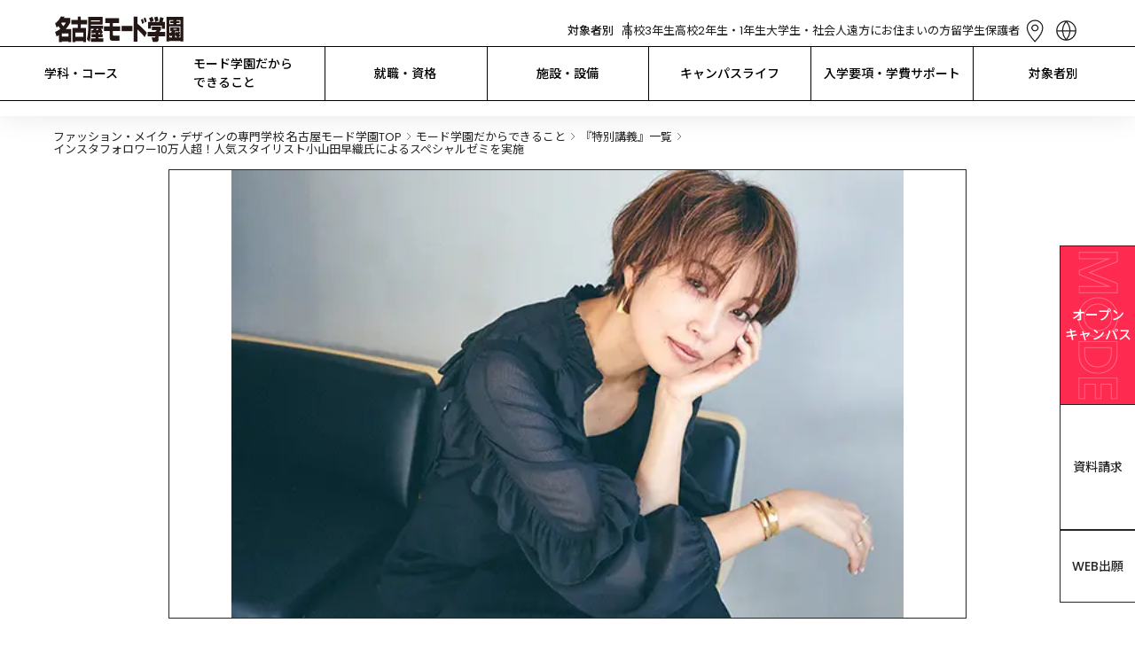

--- FILE ---
content_type: text/html; charset=utf-8
request_url: https://www.mode.ac.jp/nagoya/mind/special/32285?page=1
body_size: 208327
content:
<!DOCTYPE html><html lang="ja" class="__variable_510bd1 __variable_94a2a2 __variable_8ac274"><head prefix="og:http://ogp.me/ns#"><meta charSet="utf-8"/><meta name="viewport" content="width=device-width, initial-scale=1"/><link rel="stylesheet" href="/_next/static/css/40484327bb76a74e.css" data-precedence="next"/><link rel="stylesheet" href="/_next/static/css/91fa6adbdf3a7787.css" data-precedence="next"/><link rel="stylesheet" href="/_next/static/css/c17616d24feb023b.css" data-precedence="next"/><link rel="stylesheet" href="/_next/static/css/2a0a118168b994db.css" data-precedence="next"/><link rel="stylesheet" href="/_next/static/css/33dbd619cd3a3532.css" data-precedence="next"/><link rel="stylesheet" href="/_next/static/css/63f70e4583a14c51.css" data-precedence="next"/><link rel="stylesheet" href="/_next/static/css/754c614ff3d486b6.css" data-precedence="next"/><link rel="stylesheet" href="/_next/static/css/7bd516090cf17bf2.css" data-precedence="next"/><link rel="stylesheet" href="/_next/static/css/7e3f8a6e8ad3d444.css" data-precedence="next"/><link rel="stylesheet" href="/_next/static/css/2a5599282c840a1e.css" data-precedence="next"/><link rel="stylesheet" href="/_next/static/css/208f82b6ed655546.css" data-precedence="next"/><link rel="stylesheet" href="/_next/static/css/3f8dfcefae715101.css" data-precedence="next"/><link rel="preload" as="script" fetchPriority="low" href="/_next/static/chunks/webpack-2a2946bcc463007f.js"/><script src="/_next/static/chunks/4bd1b696-9909f507f95988b8.js" async=""></script><script src="/_next/static/chunks/5964-fd4a23abf37692ea.js" async=""></script><script src="/_next/static/chunks/main-app-7bd318ff7dcde053.js" async=""></script><script src="/_next/static/chunks/6874-61b4c5756db3a422.js" async=""></script><script src="/_next/static/chunks/app/layout-19fe2fe02c261828.js" async=""></script><script src="/_next/static/chunks/8277-6c79d6d2413938d9.js" async=""></script><script src="/_next/static/chunks/4065-1236c8c281be39c2.js" async=""></script><script src="/_next/static/chunks/261-4cb616156e5d2a41.js" async=""></script><script src="/_next/static/chunks/927-abf2ae465f729106.js" async=""></script><script src="/_next/static/chunks/5151-dd39505cd084f81f.js" async=""></script><script src="/_next/static/chunks/9271-5a33edb981d183e7.js" async=""></script><script src="/_next/static/chunks/153-4e4cb2d881c9843f.js" async=""></script><script src="/_next/static/chunks/3310-4621ddcc94738c87.js" async=""></script><script src="/_next/static/chunks/7751-d94cbb0a857d1b02.js" async=""></script><script src="/_next/static/chunks/3052-96860f87592f37df.js" async=""></script><script src="/_next/static/chunks/3480-2e9233912a180a50.js" async=""></script><script src="/_next/static/chunks/app/nagoya/mind/special/%5BarticleId%5D/page-250199b913cfbc4c.js" async=""></script><script src="/_next/static/chunks/3807-3c7db62ebcfd3483.js" async=""></script><script src="/_next/static/chunks/app/not-found-6bdb531df657d3e0.js" async=""></script><link rel="preload" href="https://www.googletagmanager.com/gtm.js?id=GTM-8SRP" as="script"/><link rel="preload" href="https://cdn-blocks.karte.io/7c6473c6339497b69fa5e2576878d913/builder.js" as="script"/><meta name="next-size-adjust" content=""/><link rel="alternate" hrefLang="en" lang="en" href="https://www.mode.ac.jp/english"/><link rel="alternate" hrefLang="ko" lang="ko" href="https://www.mode.ac.jp/korean"/><link rel="alternate" hrefLang="zh-Hans" lang="zh-Hans" href="https://www.mode.ac.jp/chinese"/><link rel="alternate" hrefLang="zh-Hant" lang="zh-Hant" href="https://www.mode.ac.jp/tchinese"/><link rel="alternate" hrefLang="vi" lang="vi" href="https://www.mode.ac.jp/vietnamese"/><link rel="alternate" hrefLang="x-default" lang="x-default" href="https://www.mode.ac.jp"/><script>window.__SCHOOL__ = 'mode';</script><script src="/scripts/mediaCodeHandler.js" defer=""></script><script src="/_next/static/chunks/polyfills-42372ed130431b0a.js" noModule=""></script></head><body><div hidden=""><!--$?--><template id="B:0"></template><!--/$--></div><div class="layout_main-wrapper__IdFqK"><div class="styles_common-layout__VQtnH"><div style="--height:0px;--info-height:0px"><header class="LeadHeader_area-header__G_j2N LeadHeader_-following-un-emerge__F2tBk" style="--height:0px;--info-height:0px;left:0px"><div class="UpperHeader_upper-header__JW11p"><a class="AreaLogoLink_area-logo__wl_9v" href="/nagoya"><h1><img alt="学校法人・専門学校 名古屋モード学園" loading="lazy" width="149" height="30" decoding="async" data-nimg="1" style="color:transparent" src="/nagoya_mode_black.svg"/></h1></a><div class="UpperHeader_upper__YjJkr"><div class="UpperHeader_targets__7VqaH"><div class="UpperHeader_heading__kpT3F">対象者別</div><a class="UpperHeader_target__64UJB" href="/nagoya/for/highschool">高校3年生</a><a class="UpperHeader_target__64UJB" href="/nagoya/for/highschool_12">高校2年生・1年生</a><a class="UpperHeader_target__64UJB" href="/nagoya/for/university">大学生・社会人</a><a class="UpperHeader_target__64UJB" href="/nagoya/for/nationwide">遠方にお住まいの方</a><a class="UpperHeader_target__64UJB" href="/nagoya/for/international_student">留学生</a><a class="UpperHeader_target__64UJB" href="/nagoya/for/parents">保護者</a></div><div class="UpperHeader_menu__g2Bgp"><div class="UpperHeader_icons__t64kJ"><a class="AccessMenu_access__5rRQg" href="/nagoya/access"><svg xmlns="http://www.w3.org/2000/svg" width="35" height="35" fill="none" viewBox="0 0 34 34" class="AccessMenu_normal___WQ4H"><path stroke="currentColor" stroke-linecap="round" stroke-linejoin="round" stroke-width="1.2" d="M16.66 17.287c.846 0 1.656-.338 2.254-.939a3.215 3.215 0 0 0 0-4.534 3.18 3.18 0 0 0-4.508 0 3.215 3.215 0 0 0 0 4.534 3.18 3.18 0 0 0 2.254.939"></path><path stroke="currentColor" stroke-linecap="round" stroke-linejoin="round" stroke-width="1.2" d="M25.16 14.02c0 5.98-8.5 14.98-8.5 14.98s-8.5-9-8.5-14.98c0-2.02.896-4.27 2.49-5.813A8.65 8.65 0 0 1 16.66 5.8c2.255 0 4.417.865 6.01 2.407C24.266 9.75 25.16 12 25.16 14.02"></path></svg><div class="AccessMenu_heading__mMxKS">アクセス</div></a><div class="LanguageMenu_language-menu__zf86_"><div class="LanguageMenu_clickable__t1nEt"><svg xmlns="http://www.w3.org/2000/svg" width="35" height="35" fill="none" viewBox="0 0 34 34" class="LanguageMenu_icon__7t6p4"><path fill="currentColor" fill-rule="evenodd" d="M15.966 26.746A15.1 15.1 0 0 1 12.433 18H7.25a9.8 9.8 0 0 0 8.716 8.746M7.202 16.8h5.2a15.1 15.1 0 0 1 3.564-9.546c-4.861.51-8.664 4.573-8.764 9.546M26.75 18a9.8 9.8 0 0 1-8.716 8.746A15.1 15.1 0 0 0 21.567 18zm.048-1.2c-.1-4.973-3.903-9.037-8.764-9.546a15.1 15.1 0 0 1 3.565 9.546zM28 17c0 6.075-4.925 11-11 11S6 23.075 6 17 10.925 6 17 6s11 4.925 11 11M17 7.892a13.9 13.9 0 0 1 3.399 8.908H13.6A13.9 13.9 0 0 1 17 7.892m0 18.216A13.9 13.9 0 0 1 13.636 18h6.728A13.9 13.9 0 0 1 17 26.108" clip-rule="evenodd"></path></svg><div class="LanguageMenu_heading__6NVrG">LANGUAGE</div></div><div class="PCLanguageModal_language-modal__M6tWi"><div class="PCLanguageModal_body__ArsWs"><a class="AreaBorderButton_border-button__8CXHg AreaBorderButton_-language___AJp2" target="_blank" href="/english">English</a><a class="AreaBorderButton_border-button__8CXHg AreaBorderButton_-language___AJp2" target="_blank" href="/chinese">简体中文</a><a class="AreaBorderButton_border-button__8CXHg AreaBorderButton_-language___AJp2" target="_blank" href="/tchinese">繁體中文</a><a class="AreaBorderButton_border-button__8CXHg AreaBorderButton_-language___AJp2" target="_blank" href="/korean">한국어</a><a class="AreaBorderButton_border-button__8CXHg AreaBorderButton_-language___AJp2" target="_blank" href="/vietnamese">Tiếng Việt</a></div></div></div></div><div class="HamburgerMenu_hamburger-menu__qjZfR"><svg xmlns="http://www.w3.org/2000/svg" width="35" height="35" fill="none" viewBox="0 0 34 34" class="HamburgerMenu_icon__LY_vA"><path stroke="#FF2A50" stroke-width="1.2" d="M5.5 10.4h23M5.5 16.4h23M5.5 22.4h23"></path></svg><dialog class="HamburgerModal_hamburger-modal__JGboP" data-lenis-prevent="true"><div class="HamburgerModal_body__ldhmc"><div class="HamburgerModal_black__MpwlM"><div class="HamburgerModal_cancel__PHDDA"><svg xmlns="http://www.w3.org/2000/svg" width="35" height="35" fill="none" viewBox="0 0 30 30" class="HamburgerModal_icon__5_G0M"><path stroke="currentColor" stroke-miterlimit="10" d="m7.5 22.5 15-15M7.5 7.5l15 15"></path></svg></div><div class="HamburgerTarget_targets__Ivuvy"><div class="HamburgerTarget_upper__z83UO"><div class="HamburgerTarget_heading__f3stV">対象者別</div><a class="HamburgerTarget_others__HxU54" href="/nagoya/for">その他の目的の方<svg xmlns="http://www.w3.org/2000/svg" width="16" height="23" fill="none" viewBox="0 0 24 24"><path stroke="#FF2A50" d="m6 6 6 6-6 6m6-12 6 6-6 6"></path></svg></a></div><div class="HamburgerTarget_buttons__ignop"><a class="AreaBorderButton_border-button__8CXHg" target="_self" href="/nagoya/for/highschool">高校3年生</a><a class="AreaBorderButton_border-button__8CXHg" target="_self" href="/nagoya/for/highschool_12">高校2年生・1年生</a><a class="AreaBorderButton_border-button__8CXHg" target="_self" href="/nagoya/for/university">大学生・社会人</a><a class="AreaBorderButton_border-button__8CXHg" target="_self" href="/nagoya/for/nationwide">遠方にお住まいの方</a><a class="AreaBorderButton_border-button__8CXHg" target="_self" href="/nagoya/for/international_student">留学生</a><a class="AreaBorderButton_border-button__8CXHg" target="_self" href="/nagoya/for/parents">保護者</a></div></div></div><div class="UpperHeader_links__fBRBU"><a target="_self" class="RightArrowLink_arrow-link__VS4TR" href="/nagoya/course"><div class="RightArrowLink_text__JrzGJ">学科・コース</div><div class="RightArrowLink_icon__6yYo7"><svg xmlns="http://www.w3.org/2000/svg" width="24" height="24" fill="none" viewBox="0 0 24 24"><path stroke="#FF2A50" d="m6 6 6 6-6 6m6-12 6 6-6 6"></path></svg></div></a><a target="_self" class="RightArrowLink_arrow-link__VS4TR" href="/nagoya/mind"><div class="RightArrowLink_text__JrzGJ">モード学園だからできること</div><div class="RightArrowLink_icon__6yYo7"><svg xmlns="http://www.w3.org/2000/svg" width="24" height="24" fill="none" viewBox="0 0 24 24"><path stroke="#FF2A50" d="m6 6 6 6-6 6m6-12 6 6-6 6"></path></svg></div></a><a target="_self" class="RightArrowLink_arrow-link__VS4TR" href="/nagoya/joblicense"><div class="RightArrowLink_text__JrzGJ">就職・資格</div><div class="RightArrowLink_icon__6yYo7"><svg xmlns="http://www.w3.org/2000/svg" width="24" height="24" fill="none" viewBox="0 0 24 24"><path stroke="#FF2A50" d="m6 6 6 6-6 6m6-12 6 6-6 6"></path></svg></div></a><a target="_self" class="RightArrowLink_arrow-link__VS4TR" href="/nagoya/facilities"><div class="RightArrowLink_text__JrzGJ">施設・設備</div><div class="RightArrowLink_icon__6yYo7"><svg xmlns="http://www.w3.org/2000/svg" width="24" height="24" fill="none" viewBox="0 0 24 24"><path stroke="#FF2A50" d="m6 6 6 6-6 6m6-12 6 6-6 6"></path></svg></div></a><a target="_self" class="RightArrowLink_arrow-link__VS4TR" href="/nagoya/campuslife"><div class="RightArrowLink_text__JrzGJ">キャンパスライフ</div><div class="RightArrowLink_icon__6yYo7"><svg xmlns="http://www.w3.org/2000/svg" width="24" height="24" fill="none" viewBox="0 0 24 24"><path stroke="#FF2A50" d="m6 6 6 6-6 6m6-12 6 6-6 6"></path></svg></div></a><a target="_self" class="RightArrowLink_arrow-link__VS4TR" href="/nagoya/enter"><div class="RightArrowLink_text__JrzGJ">入学要項・学費サポート</div><div class="RightArrowLink_icon__6yYo7"><svg xmlns="http://www.w3.org/2000/svg" width="24" height="24" fill="none" viewBox="0 0 24 24"><path stroke="#FF2A50" d="m6 6 6 6-6 6m6-12 6 6-6 6"></path></svg></div></a><a target="_self" class="RightArrowLink_arrow-link__VS4TR" href="/nagoya/faq"><div class="RightArrowLink_text__JrzGJ">Q&amp;A</div><div class="RightArrowLink_icon__6yYo7"><svg xmlns="http://www.w3.org/2000/svg" width="24" height="24" fill="none" viewBox="0 0 24 24"><path stroke="#FF2A50" d="m6 6 6 6-6 6m6-12 6 6-6 6"></path></svg></div></a><a target="_blank" class="RightArrowLink_arrow-link__VS4TR" href="https://www.instagram.com/nagoya_modegakuen/"><div class="RightArrowLink_text__JrzGJ">名古屋モード学園 公式Instagram</div><div class="RightArrowLink_icon__6yYo7"><svg xmlns="http://www.w3.org/2000/svg" width="24" height="24" fill="none" viewBox="0 0 25 24" class="RightArrowLink_blank__lDKUT"><path fill="currentColor" fill-rule="evenodd" d="M5.448 5h4V4h-5v16h16v-5h-1v4h-14zm13.293 0h-6.293V4h8v8h-1V5.707l-6.646 6.647-.708-.708z" clip-rule="evenodd"></path></svg></div></a></div><div class="HamburgerModal_cards__PvWxX"><div class="UpperHeader_cards__xIZir"><a class="SPMenuCardButton_menu-card__OlGhX" href="/request?school=NM"><div class="SPMenuCardButton_text__hDc1E">資料請求</div><svg xmlns="http://www.w3.org/2000/svg" width="24" height="24" fill="none" viewBox="0 0 24 24" class="SPMenuCardButton_icon__StICE"><path stroke="#FF2A50" d="m6 6 6 6-6 6m6-12 6 6-6 6"></path></svg><svg xmlns="http://www.w3.org/2000/svg" width="24" height="24" fill="none" viewBox="0 0 25 24" class="SPMenuCardButton_whiteicon__rvDkT"><path stroke="#fff" d="m6.5 6 6 6-6 6M12.5 6l6 6-6 6"></path></svg></a><a class="SPMenuCardButton_menu-card__OlGhX SPMenuCardButton_-is-colored__O0s1t" href="/nagoya/apply"><div class="SPMenuCardButton_text__hDc1E">オープン
キャンパス</div><svg xmlns="http://www.w3.org/2000/svg" width="24" height="24" fill="none" viewBox="0 0 24 24" class="SPMenuCardButton_icon__StICE SPMenuCardButton_-is-colored__O0s1t"><path stroke="#FF2A50" d="m6 6 6 6-6 6m6-12 6 6-6 6"></path></svg><svg xmlns="http://www.w3.org/2000/svg" width="24" height="24" fill="none" viewBox="0 0 25 24" class="SPMenuCardButton_whiteicon__rvDkT SPMenuCardButton_-is-colored__O0s1t"><path stroke="#fff" d="m6.5 6 6 6-6 6M12.5 6l6 6-6 6"></path></svg></a><a class="SPMenuCardButton_menu-card__OlGhX" href="/nagoya/access"><div class="SPMenuCardButton_text__hDc1E">問合せ・
アクセス</div><svg xmlns="http://www.w3.org/2000/svg" width="24" height="24" fill="none" viewBox="0 0 24 24" class="SPMenuCardButton_icon__StICE"><path stroke="#FF2A50" d="m6 6 6 6-6 6m6-12 6 6-6 6"></path></svg><svg xmlns="http://www.w3.org/2000/svg" width="24" height="24" fill="none" viewBox="0 0 25 24" class="SPMenuCardButton_whiteicon__rvDkT"><path stroke="#fff" d="m6.5 6 6 6-6 6M12.5 6l6 6-6 6"></path></svg></a><a class="SPMenuCardButton_menu-card__OlGhX" href="https://www.mode.ac.jp/webentry"><div class="SPMenuCardButton_text__hDc1E">WEB出願</div><svg xmlns="http://www.w3.org/2000/svg" width="24" height="24" fill="none" viewBox="0 0 24 24" class="SPMenuCardButton_icon__StICE"><path stroke="#FF2A50" d="m6 6 6 6-6 6m6-12 6 6-6 6"></path></svg><svg xmlns="http://www.w3.org/2000/svg" width="24" height="24" fill="none" viewBox="0 0 25 24" class="SPMenuCardButton_whiteicon__rvDkT"><path stroke="#fff" d="m6.5 6 6 6-6 6M12.5 6l6 6-6 6"></path></svg></a></div></div><div class="AreaHeaderSearchBox_searchbox-container___UYkj"><div class="AreaHeaderSearchBox_inputcontainer__FGTdJ"><svg xmlns="http://www.w3.org/2000/svg" width="24" height="24" fill="none" viewBox="0 0 24 24" class="AreaHeaderSearchBox_icon__mXp2X"><path stroke="currentColor" stroke-linecap="round" stroke-linejoin="round" stroke-width="1.5" d="m19 19-3.344-3.344m1.789-4.434a6.222 6.222 0 1 1-12.445 0 6.222 6.222 0 0 1 12.445 0"></path></svg><input type="text" placeholder="キーワードで検索" class="AreaHeaderSearchBox_textinput__dlLjs" value=""/><svg xmlns="http://www.w3.org/2000/svg" width="24" height="24" fill="none" viewBox="0 0 30 30" class="AreaHeaderSearchBox_icon__mXp2X"><path fill="currentColor" d="m7.5 22.5 15-15m-15 0 15 15"></path></svg></div></div></div></dialog></div></div></div></div><div class="LeadHeader_global-nav__6ARo4"><div class="GlobalNavigator_global-navigator__LgqxV"><div class="GlobalNavigator_navigator__kGUIv"><div class="GlobalNavigator_itemWrapper__N6_J3"><a class="GlobalNavigator_item__Qs6hq" href="/nagoya/course">学科・コース</a><div class="GlobalNavigator_childrenWrapper__nh6TS"><div class="GlobalNavigator_children__tDFVk"><div class="TwoColumnsNavigation_two-columns___n48B TwoColumnsNavigation_-no-border__vF3RB"><div class="TwoColumnsNavigation_heading__6xTXr"><a class="TwoColumnsNavigation_link__bHLrt" href="/nagoya/jobs/fashion"><svg xmlns="http://www.w3.org/2000/svg" width="24" height="24" fill="none" viewBox="0 0 24 24" class="TwoColumnsNavigation_arrow__7Cepj"><path stroke="currentColor" d="m6 6 6 6-6 6m6-12 6 6-6 6"></path></svg>FASHION</a></div><div class="TwoColumnsNavigation_children__zL2zd"><div class="TwoColumnsNavigation_child__CLJp7"><div class="TwoColumnsNavigation_links__b4v6w"><a class="TwoColumnsNavigation_link__bHLrt" target="_self" href="/nagoya/course/fashion_des_h"><svg xmlns="http://www.w3.org/2000/svg" width="24" height="24" fill="none" viewBox="0 0 24 24" class="TwoColumnsNavigation_arrow__7Cepj"><path stroke="currentColor" d="m6 6 6 6-6 6m6-12 6 6-6 6"></path></svg><p>ファッションデザイン学科
高度専門士コース</p></a><a class="TwoColumnsNavigation_link__bHLrt" target="_self" href="/nagoya/course/fashion_des"><svg xmlns="http://www.w3.org/2000/svg" width="24" height="24" fill="none" viewBox="0 0 24 24" class="TwoColumnsNavigation_arrow__7Cepj"><path stroke="currentColor" d="m6 6 6 6-6 6m6-12 6 6-6 6"></path></svg><p>ファッションデザイン学科</p></a><a class="TwoColumnsNavigation_link__bHLrt" target="_self" href="/nagoya/course/fashion_tec"><svg xmlns="http://www.w3.org/2000/svg" width="24" height="24" fill="none" viewBox="0 0 24 24" class="TwoColumnsNavigation_arrow__7Cepj"><path stroke="currentColor" d="m6 6 6 6-6 6m6-12 6 6-6 6"></path></svg><p>高度パターンメイキング学科</p></a><a class="TwoColumnsNavigation_link__bHLrt" target="_self" href="/nagoya/course/stylist"><svg xmlns="http://www.w3.org/2000/svg" width="24" height="24" fill="none" viewBox="0 0 24 24" class="TwoColumnsNavigation_arrow__7Cepj"><path stroke="currentColor" d="m6 6 6 6-6 6m6-12 6 6-6 6"></path></svg><p>スタイリスト学科</p></a><a class="TwoColumnsNavigation_link__bHLrt" target="_self" href="/nagoya/course/basic"><svg xmlns="http://www.w3.org/2000/svg" width="24" height="24" fill="none" viewBox="0 0 24 24" class="TwoColumnsNavigation_arrow__7Cepj"><path stroke="currentColor" d="m6 6 6 6-6 6m6-12 6 6-6 6"></path></svg><p>総合基礎学科</p></a></div></div></div></div><div class="TwoColumnsNavigation_two-columns___n48B"><div class="TwoColumnsNavigation_heading__6xTXr"><a class="TwoColumnsNavigation_link__bHLrt" href="/nagoya/jobs/fashion_business"><svg xmlns="http://www.w3.org/2000/svg" width="24" height="24" fill="none" viewBox="0 0 24 24" class="TwoColumnsNavigation_arrow__7Cepj"><path stroke="currentColor" d="m6 6 6 6-6 6m6-12 6 6-6 6"></path></svg>FASHION
BUSINESS</a></div><div class="TwoColumnsNavigation_children__zL2zd"><div class="TwoColumnsNavigation_child__CLJp7"><div class="TwoColumnsNavigation_links__b4v6w"><a class="TwoColumnsNavigation_link__bHLrt" target="_self" href="/nagoya/course/fashion_biz"><svg xmlns="http://www.w3.org/2000/svg" width="24" height="24" fill="none" viewBox="0 0 24 24" class="TwoColumnsNavigation_arrow__7Cepj"><path stroke="currentColor" d="m6 6 6 6-6 6m6-12 6 6-6 6"></path></svg><p>ファッションビジネス学科</p></a></div></div></div></div><div class="TwoColumnsNavigation_two-columns___n48B"><div class="TwoColumnsNavigation_heading__6xTXr"><a class="TwoColumnsNavigation_link__bHLrt" href="/nagoya/jobs/interior"><svg xmlns="http://www.w3.org/2000/svg" width="24" height="24" fill="none" viewBox="0 0 24 24" class="TwoColumnsNavigation_arrow__7Cepj"><path stroke="currentColor" d="m6 6 6 6-6 6m6-12 6 6-6 6"></path></svg>INTERIOR</a></div><div class="TwoColumnsNavigation_children__zL2zd"><div class="TwoColumnsNavigation_child__CLJp7"><div class="TwoColumnsNavigation_links__b4v6w"><a class="TwoColumnsNavigation_link__bHLrt" target="_self" href="/nagoya/course/interior"><svg xmlns="http://www.w3.org/2000/svg" width="24" height="24" fill="none" viewBox="0 0 24 24" class="TwoColumnsNavigation_arrow__7Cepj"><path stroke="currentColor" d="m6 6 6 6-6 6m6-12 6 6-6 6"></path></svg><p>インテリア学科</p></a></div></div></div></div><div class="TwoColumnsNavigation_two-columns___n48B"><div class="TwoColumnsNavigation_heading__6xTXr"><a class="TwoColumnsNavigation_link__bHLrt" href="/nagoya/jobs/graphic"><svg xmlns="http://www.w3.org/2000/svg" width="24" height="24" fill="none" viewBox="0 0 24 24" class="TwoColumnsNavigation_arrow__7Cepj"><path stroke="currentColor" d="m6 6 6 6-6 6m6-12 6 6-6 6"></path></svg>GRAPHIC</a></div><div class="TwoColumnsNavigation_children__zL2zd"><div class="TwoColumnsNavigation_child__CLJp7"><div class="TwoColumnsNavigation_links__b4v6w"><a class="TwoColumnsNavigation_link__bHLrt" target="_self" href="/nagoya/course/graphic"><svg xmlns="http://www.w3.org/2000/svg" width="24" height="24" fill="none" viewBox="0 0 24 24" class="TwoColumnsNavigation_arrow__7Cepj"><path stroke="currentColor" d="m6 6 6 6-6 6m6-12 6 6-6 6"></path></svg><p>グラフィック学科</p></a></div></div></div></div><div class="TwoColumnsNavigation_two-columns___n48B"><div class="TwoColumnsNavigation_heading__6xTXr"><a class="TwoColumnsNavigation_link__bHLrt" href="/nagoya/jobs/makeup_nail"><svg xmlns="http://www.w3.org/2000/svg" width="24" height="24" fill="none" viewBox="0 0 24 24" class="TwoColumnsNavigation_arrow__7Cepj"><path stroke="currentColor" d="m6 6 6 6-6 6m6-12 6 6-6 6"></path></svg>MAKE-UP &amp; NAIL</a></div><div class="TwoColumnsNavigation_children__zL2zd"><div class="TwoColumnsNavigation_child__CLJp7"><div class="TwoColumnsNavigation_links__b4v6w"><a class="TwoColumnsNavigation_link__bHLrt" target="_self" href="/nagoya/course/make"><svg xmlns="http://www.w3.org/2000/svg" width="24" height="24" fill="none" viewBox="0 0 24 24" class="TwoColumnsNavigation_arrow__7Cepj"><path stroke="currentColor" d="m6 6 6 6-6 6m6-12 6 6-6 6"></path></svg><p>メイク・ネイル学科</p></a><a class="TwoColumnsNavigation_link__bHLrt" target="_self" href="/nagoya/course/basic"><svg xmlns="http://www.w3.org/2000/svg" width="24" height="24" fill="none" viewBox="0 0 24 24" class="TwoColumnsNavigation_arrow__7Cepj"><path stroke="currentColor" d="m6 6 6 6-6 6m6-12 6 6-6 6"></path></svg><p>総合基礎学科</p></a></div></div></div></div><div class="TwoColumnsNavigation_two-columns___n48B"><div class="TwoColumnsNavigation_heading__6xTXr"><a class="TwoColumnsNavigation_link__bHLrt" href="/nagoya/jobs/make_hair"><svg xmlns="http://www.w3.org/2000/svg" width="24" height="24" fill="none" viewBox="0 0 24 24" class="TwoColumnsNavigation_arrow__7Cepj"><path stroke="currentColor" d="m6 6 6 6-6 6m6-12 6 6-6 6"></path></svg>HAIR MAKE</a></div><div class="TwoColumnsNavigation_children__zL2zd"><div class="TwoColumnsNavigation_child__CLJp7"><div class="TwoColumnsNavigation_links__b4v6w"><a class="TwoColumnsNavigation_link__bHLrt" target="_self" href="/nagoya/course/hair_make"><svg xmlns="http://www.w3.org/2000/svg" width="24" height="24" fill="none" viewBox="0 0 24 24" class="TwoColumnsNavigation_arrow__7Cepj"><path stroke="currentColor" d="m6 6 6 6-6 6m6-12 6 6-6 6"></path></svg><p>ヘア・メイクアーティスト学科</p></a><a class="TwoColumnsNavigation_link__bHLrt" target="_self" href="/nagoya/course/beauty"><svg xmlns="http://www.w3.org/2000/svg" width="24" height="24" fill="none" viewBox="0 0 24 24" class="TwoColumnsNavigation_arrow__7Cepj"><path stroke="currentColor" d="m6 6 6 6-6 6m6-12 6 6-6 6"></path></svg><p>美容学科</p></a><a class="TwoColumnsNavigation_link__bHLrt" target="_self" href="/nagoya/course/com_beauty"><svg xmlns="http://www.w3.org/2000/svg" width="24" height="24" fill="none" viewBox="0 0 24 24" class="TwoColumnsNavigation_arrow__7Cepj"><path stroke="currentColor" d="m6 6 6 6-6 6m6-12 6 6-6 6"></path></svg><p>美容学科 通信コース</p></a></div></div></div></div><div class="TwoColumnsNavigation_two-columns___n48B"><div class="TwoColumnsNavigation_heading__6xTXr">PARIS</div><div class="TwoColumnsNavigation_children__zL2zd"><div class="TwoColumnsNavigation_child__CLJp7"><div class="TwoColumnsNavigation_links__b4v6w"><a class="TwoColumnsNavigation_link__bHLrt" target="_self" href="/nagoya/course/paris"><svg xmlns="http://www.w3.org/2000/svg" width="24" height="24" fill="none" viewBox="0 0 24 24" class="TwoColumnsNavigation_arrow__7Cepj"><path stroke="currentColor" d="m6 6 6 6-6 6m6-12 6 6-6 6"></path></svg><p>パリ校留学コース</p></a></div></div></div></div><div class="TwoColumnsNavigation_two-columns___n48B"><div class="TwoColumnsNavigation_heading__6xTXr">夜間部</div><div class="TwoColumnsNavigation_children__zL2zd"><div class="TwoColumnsNavigation_child__CLJp7"><div class="TwoColumnsNavigation_links__b4v6w"><a class="TwoColumnsNavigation_link__bHLrt" target="_self" href="/nagoya/course/professional"><svg xmlns="http://www.w3.org/2000/svg" width="24" height="24" fill="none" viewBox="0 0 24 24" class="TwoColumnsNavigation_arrow__7Cepj"><path stroke="currentColor" d="m6 6 6 6-6 6m6-12 6 6-6 6"></path></svg><p>プロ直結コース</p></a><a class="TwoColumnsNavigation_link__bHLrt" target="_self" href="/nagoya/course/careerup"><svg xmlns="http://www.w3.org/2000/svg" width="24" height="24" fill="none" viewBox="0 0 24 24" class="TwoColumnsNavigation_arrow__7Cepj"><path stroke="currentColor" d="m6 6 6 6-6 6m6-12 6 6-6 6"></path></svg><p>キャリアアップコース</p></a><a class="TwoColumnsNavigation_link__bHLrt" target="_self" href="/nagoya/course/skillup"><svg xmlns="http://www.w3.org/2000/svg" width="24" height="24" fill="none" viewBox="0 0 24 24" class="TwoColumnsNavigation_arrow__7Cepj"><path stroke="currentColor" d="m6 6 6 6-6 6m6-12 6 6-6 6"></path></svg><p>短期スキルアップコース</p></a></div></div></div></div></div></div></div><div class="GlobalNavigator_itemWrapper__N6_J3"><a class="GlobalNavigator_item__Qs6hq" href="/nagoya/mind">モード学園だから
できること</a><div class="GlobalNavigator_childrenWrapper__nh6TS"><div class="GlobalNavigator_children__tDFVk"><div class="TwoColumnsNavigation_two-columns___n48B TwoColumnsNavigation_-no-border__vF3RB"><div class="TwoColumnsNavigation_heading__6xTXr">ZEROからPROにする</div><div class="TwoColumnsNavigation_children__zL2zd"><div class="TwoColumnsNavigation_child__CLJp7"><div class="TwoColumnsNavigation_links__b4v6w"><a class="TwoColumnsNavigation_link__bHLrt" target="_self" href="/nagoya/mind/system"><svg xmlns="http://www.w3.org/2000/svg" width="24" height="24" fill="none" viewBox="0 0 24 24" class="TwoColumnsNavigation_arrow__7Cepj"><path stroke="currentColor" d="m6 6 6 6-6 6m6-12 6 6-6 6"></path></svg><p>独自の教育システム</p></a><a class="TwoColumnsNavigation_link__bHLrt" target="_self" href="/nagoya/mind/instructor"><svg xmlns="http://www.w3.org/2000/svg" width="24" height="24" fill="none" viewBox="0 0 24 24" class="TwoColumnsNavigation_arrow__7Cepj"><path stroke="currentColor" d="m6 6 6 6-6 6m6-12 6 6-6 6"></path></svg><p>充実の教師・講師陣</p></a></div></div></div></div><div class="TwoColumnsNavigation_two-columns___n48B"><div class="TwoColumnsNavigation_heading__6xTXr">業界直結の教育</div><div class="TwoColumnsNavigation_children__zL2zd"><div class="TwoColumnsNavigation_child__CLJp7"><div class="TwoColumnsNavigation_links__b4v6w"><a class="TwoColumnsNavigation_link__bHLrt" target="_self" href="/nagoya/mind/special"><svg xmlns="http://www.w3.org/2000/svg" width="24" height="24" fill="none" viewBox="0 0 24 24" class="TwoColumnsNavigation_arrow__7Cepj"><path stroke="currentColor" d="m6 6 6 6-6 6m6-12 6 6-6 6"></path></svg><p>プロが直接指導「特別講義」</p></a><a class="TwoColumnsNavigation_link__bHLrt" target="_self" href="/nagoya/mind/case_study"><svg xmlns="http://www.w3.org/2000/svg" width="24" height="24" fill="none" viewBox="0 0 24 24" class="TwoColumnsNavigation_arrow__7Cepj"><path stroke="currentColor" d="m6 6 6 6-6 6m6-12 6 6-6 6"></path></svg><p>『産学直結ケーススタディ』</p></a><a class="TwoColumnsNavigation_link__bHLrt" target="_self" href="/nagoya/mind/network"><svg xmlns="http://www.w3.org/2000/svg" width="24" height="24" fill="none" viewBox="0 0 24 24" class="TwoColumnsNavigation_arrow__7Cepj"><path stroke="currentColor" d="m6 6 6 6-6 6m6-12 6 6-6 6"></path></svg><p>地球サイズの教育ネットワーク</p></a></div></div></div></div><div class="TwoColumnsNavigation_two-columns___n48B"><div class="TwoColumnsNavigation_heading__6xTXr">MODEの実力</div><div class="TwoColumnsNavigation_children__zL2zd"><div class="TwoColumnsNavigation_child__CLJp7"><div class="TwoColumnsNavigation_links__b4v6w"><a class="TwoColumnsNavigation_link__bHLrt" target="_self" href="/nagoya/mind/contest"><svg xmlns="http://www.w3.org/2000/svg" width="24" height="24" fill="none" viewBox="0 0 24 24" class="TwoColumnsNavigation_arrow__7Cepj"><path stroke="currentColor" d="m6 6 6 6-6 6m6-12 6 6-6 6"></path></svg><p>圧倒的な「コンテスト実績」</p></a><a class="TwoColumnsNavigation_link__bHLrt" target="_self" href="/nagoya/mind/voice"><svg xmlns="http://www.w3.org/2000/svg" width="24" height="24" fill="none" viewBox="0 0 24 24" class="TwoColumnsNavigation_arrow__7Cepj"><path stroke="currentColor" d="m6 6 6 6-6 6m6-12 6 6-6 6"></path></svg><p>モード学園を選んだ先輩の声</p></a></div></div></div></div><div class="TwoColumnsNavigation_two-columns___n48B"><div class="TwoColumnsNavigation_heading__6xTXr">学校紹介</div><div class="TwoColumnsNavigation_children__zL2zd"><div class="TwoColumnsNavigation_child__CLJp7"><div class="TwoColumnsNavigation_links__b4v6w"><a class="TwoColumnsNavigation_link__bHLrt" target="_self" href="/nagoya/mind/about"><svg xmlns="http://www.w3.org/2000/svg" width="24" height="24" fill="none" viewBox="0 0 24 24" class="TwoColumnsNavigation_arrow__7Cepj"><path stroke="currentColor" d="m6 6 6 6-6 6m6-12 6 6-6 6"></path></svg><p>モード学園について</p></a><a class="TwoColumnsNavigation_link__bHLrt" target="_self" href="/nagoya/mind/history"><svg xmlns="http://www.w3.org/2000/svg" width="24" height="24" fill="none" viewBox="0 0 24 24" class="TwoColumnsNavigation_arrow__7Cepj"><path stroke="currentColor" d="m6 6 6 6-6 6m6-12 6 6-6 6"></path></svg><p>沿革</p></a><a class="TwoColumnsNavigation_link__bHLrt" target="_self" href="/nagoya/mind/media"><svg xmlns="http://www.w3.org/2000/svg" width="24" height="24" fill="none" viewBox="0 0 24 24" class="TwoColumnsNavigation_arrow__7Cepj"><path stroke="currentColor" d="m6 6 6 6-6 6m6-12 6 6-6 6"></path></svg><p>TVCM</p></a></div></div></div></div></div></div></div><div class="GlobalNavigator_itemWrapper__N6_J3"><a class="GlobalNavigator_item__Qs6hq" href="/nagoya/joblicense">就職・資格</a><div class="GlobalNavigator_childrenWrapper__nh6TS"><div class="GlobalNavigator_children__tDFVk"><div class="TwoColumnsNavigation_two-columns___n48B TwoColumnsNavigation_-no-border__vF3RB"><div class="TwoColumnsNavigation_heading__6xTXr">就職について</div><div class="TwoColumnsNavigation_children__zL2zd"><div class="TwoColumnsNavigation_child__CLJp7"><div class="TwoColumnsNavigation_links__b4v6w"><a class="TwoColumnsNavigation_link__bHLrt" target="_self" href="/nagoya/joblicense/data"><svg xmlns="http://www.w3.org/2000/svg" width="24" height="24" fill="none" viewBox="0 0 24 24" class="TwoColumnsNavigation_arrow__7Cepj"><path stroke="currentColor" d="m6 6 6 6-6 6m6-12 6 6-6 6"></path></svg><p>卒業生の就職先・就職データ</p></a><a class="TwoColumnsNavigation_link__bHLrt" target="_self" href="/nagoya/joblicense/naitei"><svg xmlns="http://www.w3.org/2000/svg" width="24" height="24" fill="none" viewBox="0 0 24 24" class="TwoColumnsNavigation_arrow__7Cepj"><path stroke="currentColor" d="m6 6 6 6-6 6m6-12 6 6-6 6"></path></svg><p>内定速報</p></a><a class="TwoColumnsNavigation_link__bHLrt" target="_self" href="/nagoya/joblicense/support"><svg xmlns="http://www.w3.org/2000/svg" width="24" height="24" fill="none" viewBox="0 0 24 24" class="TwoColumnsNavigation_arrow__7Cepj"><path stroke="currentColor" d="m6 6 6 6-6 6m6-12 6 6-6 6"></path></svg><p>独自の就職支援システム</p></a><a class="TwoColumnsNavigation_link__bHLrt" target="_self" href="/nagoya/joblicense/startup"><svg xmlns="http://www.w3.org/2000/svg" width="24" height="24" fill="none" viewBox="0 0 24 24" class="TwoColumnsNavigation_arrow__7Cepj"><path stroke="currentColor" d="m6 6 6 6-6 6m6-12 6 6-6 6"></path></svg><p>在学中に起業＆マイブランドデビュー</p></a></div></div></div></div><div class="TwoColumnsNavigation_two-columns___n48B"><div class="TwoColumnsNavigation_heading__6xTXr">資格について</div><div class="TwoColumnsNavigation_children__zL2zd"><div class="TwoColumnsNavigation_child__CLJp7"><div class="TwoColumnsNavigation_links__b4v6w"><a class="TwoColumnsNavigation_link__bHLrt" target="_self" href="/nagoya/joblicense/license"><svg xmlns="http://www.w3.org/2000/svg" width="24" height="24" fill="none" viewBox="0 0 24 24" class="TwoColumnsNavigation_arrow__7Cepj"><path stroke="currentColor" d="m6 6 6 6-6 6m6-12 6 6-6 6"></path></svg><p>取得可能な資格・検定</p></a></div></div></div></div></div></div></div><div class="GlobalNavigator_itemWrapper__N6_J3"><a class="GlobalNavigator_item__Qs6hq" href="/nagoya/facilities">施設・設備</a><div class="GlobalNavigator_childrenWrapper__nh6TS"><div class="GlobalNavigator_children__tDFVk"></div></div></div><div class="GlobalNavigator_itemWrapper__N6_J3"><a class="GlobalNavigator_item__Qs6hq" href="/nagoya/campuslife">キャンパスライフ</a><div class="GlobalNavigator_childrenWrapper__nh6TS"><div class="GlobalNavigator_children__tDFVk"><div class="TwoColumnsNavigation_two-columns___n48B TwoColumnsNavigation_-no-border__vF3RB"><div class="TwoColumnsNavigation_heading__6xTXr">キャンパスライフ</div><div class="TwoColumnsNavigation_children__zL2zd"><div class="TwoColumnsNavigation_child__CLJp7"><div class="TwoColumnsNavigation_links__b4v6w"><a class="TwoColumnsNavigation_link__bHLrt" target="_blank" href="/nagoya/campuslife/ms"><svg xmlns="http://www.w3.org/2000/svg" width="24" height="24" fill="none" viewBox="0 0 24 24" class="TwoColumnsNavigation_arrow__7Cepj"><path stroke="currentColor" d="m6 6 6 6-6 6m6-12 6 6-6 6"></path></svg><p>未来創造展（MODE × HAL卒業制作・発表展）</p><svg xmlns="http://www.w3.org/2000/svg" width="22" height="22" fill="none" viewBox="0 0 24 25"><path fill="currentColor" fill-rule="evenodd" d="M7 7.905h2v-1H6v12h12v-3h-1v2H7zm9.293 0H12v-1h6v6h-1V8.612l-4.646 4.647-.708-.707z" clip-rule="evenodd"></path></svg></a></div></div></div></div></div></div></div><div class="GlobalNavigator_itemWrapper__N6_J3"><a class="GlobalNavigator_item__Qs6hq" href="/nagoya/enter">入学要項・学費サポート</a><div class="GlobalNavigator_childrenWrapper__nh6TS"><div class="GlobalNavigator_children__tDFVk"><div class="TwoColumnsNavigation_two-columns___n48B TwoColumnsNavigation_-no-border__vF3RB"><div class="TwoColumnsNavigation_heading__6xTXr">入学要項</div><div class="TwoColumnsNavigation_children__zL2zd"></div></div><div class="TwoColumnsNavigation_two-columns___n48B TwoColumnsNavigation_-no-border__vF3RB"><div class="TwoColumnsNavigation_heading__6xTXr TwoColumnsNavigation_-indented__nlYbr">昼間部</div><div class="TwoColumnsNavigation_children__zL2zd"><div class="TwoColumnsNavigation_child__CLJp7"><div class="TwoColumnsNavigation_links__b4v6w"><a class="TwoColumnsNavigation_link__bHLrt" target="_self" href="/nagoya/enter/daytime/flow"><svg xmlns="http://www.w3.org/2000/svg" width="24" height="24" fill="none" viewBox="0 0 24 24" class="TwoColumnsNavigation_arrow__7Cepj"><path stroke="currentColor" d="m6 6 6 6-6 6m6-12 6 6-6 6"></path></svg><p>募集学科・入学区分・スケジュール</p></a><a class="TwoColumnsNavigation_link__bHLrt" target="_self" href="/nagoya/enter/daytime/ao"><svg xmlns="http://www.w3.org/2000/svg" width="24" height="24" fill="none" viewBox="0 0 24 24" class="TwoColumnsNavigation_arrow__7Cepj"><path stroke="currentColor" d="m6 6 6 6-6 6m6-12 6 6-6 6"></path></svg><p>AO入学</p></a><a class="TwoColumnsNavigation_link__bHLrt" target="_self" href="/nagoya/enter/daytime/designate"><svg xmlns="http://www.w3.org/2000/svg" width="24" height="24" fill="none" viewBox="0 0 24 24" class="TwoColumnsNavigation_arrow__7Cepj"><path stroke="currentColor" d="m6 6 6 6-6 6m6-12 6 6-6 6"></path></svg><p>一般入学</p></a><a class="TwoColumnsNavigation_link__bHLrt" target="_self" href="/nagoya/enter/daytime/transfer"><svg xmlns="http://www.w3.org/2000/svg" width="24" height="24" fill="none" viewBox="0 0 24 24" class="TwoColumnsNavigation_arrow__7Cepj"><path stroke="currentColor" d="m6 6 6 6-6 6m6-12 6 6-6 6"></path></svg><p>編入学</p></a><a class="TwoColumnsNavigation_link__bHLrt" target="_self" href="/nagoya/enter/daytime/formality"><svg xmlns="http://www.w3.org/2000/svg" width="24" height="24" fill="none" viewBox="0 0 24 24" class="TwoColumnsNavigation_arrow__7Cepj"><path stroke="currentColor" d="m6 6 6 6-6 6m6-12 6 6-6 6"></path></svg><p>学費・入学手続き</p></a><a class="TwoColumnsNavigation_link__bHLrt" target="_self" href="/nagoya/enter/example#昼間部"><svg xmlns="http://www.w3.org/2000/svg" width="24" height="24" fill="none" viewBox="0 0 24 24" class="TwoColumnsNavigation_arrow__7Cepj"><path stroke="currentColor" d="m6 6 6 6-6 6m6-12 6 6-6 6"></path></svg><p>願書・エントリーシート記入例</p></a></div></div></div></div><div class="TwoColumnsNavigation_two-columns___n48B TwoColumnsNavigation_-no-border__vF3RB"><div class="TwoColumnsNavigation_heading__6xTXr TwoColumnsNavigation_-indented__nlYbr">美容師『国家資格 合格保証制度』対象コース</div><div class="TwoColumnsNavigation_children__zL2zd"><div class="TwoColumnsNavigation_child__CLJp7"><div class="TwoColumnsNavigation_links__b4v6w"><a class="TwoColumnsNavigation_link__bHLrt" target="_self" href="/nagoya/enter/biyou/flow"><svg xmlns="http://www.w3.org/2000/svg" width="24" height="24" fill="none" viewBox="0 0 24 24" class="TwoColumnsNavigation_arrow__7Cepj"><path stroke="currentColor" d="m6 6 6 6-6 6m6-12 6 6-6 6"></path></svg><p>募集学科・入学区分・スケジュール</p></a><a class="TwoColumnsNavigation_link__bHLrt" target="_self" href="/nagoya/enter/biyou/ao"><svg xmlns="http://www.w3.org/2000/svg" width="24" height="24" fill="none" viewBox="0 0 24 24" class="TwoColumnsNavigation_arrow__7Cepj"><path stroke="currentColor" d="m6 6 6 6-6 6m6-12 6 6-6 6"></path></svg><p>AO入学</p></a><a class="TwoColumnsNavigation_link__bHLrt" target="_self" href="/nagoya/enter/biyou/designate"><svg xmlns="http://www.w3.org/2000/svg" width="24" height="24" fill="none" viewBox="0 0 24 24" class="TwoColumnsNavigation_arrow__7Cepj"><path stroke="currentColor" d="m6 6 6 6-6 6m6-12 6 6-6 6"></path></svg><p>一般入学</p></a><a class="TwoColumnsNavigation_link__bHLrt" target="_self" href="/nagoya/enter/biyou/transfer"><svg xmlns="http://www.w3.org/2000/svg" width="24" height="24" fill="none" viewBox="0 0 24 24" class="TwoColumnsNavigation_arrow__7Cepj"><path stroke="currentColor" d="m6 6 6 6-6 6m6-12 6 6-6 6"></path></svg><p>編入学</p></a><a class="TwoColumnsNavigation_link__bHLrt" target="_self" href="/nagoya/enter/biyou/formality"><svg xmlns="http://www.w3.org/2000/svg" width="24" height="24" fill="none" viewBox="0 0 24 24" class="TwoColumnsNavigation_arrow__7Cepj"><path stroke="currentColor" d="m6 6 6 6-6 6m6-12 6 6-6 6"></path></svg><p>学費・入学手続き</p></a><a class="TwoColumnsNavigation_link__bHLrt" target="_self" href="/nagoya/enter/example"><svg xmlns="http://www.w3.org/2000/svg" width="24" height="24" fill="none" viewBox="0 0 24 24" class="TwoColumnsNavigation_arrow__7Cepj"><path stroke="currentColor" d="m6 6 6 6-6 6m6-12 6 6-6 6"></path></svg><p>願書・エントリーシート記入例</p></a></div></div></div></div><div class="TwoColumnsNavigation_two-columns___n48B TwoColumnsNavigation_-no-border__vF3RB"><div class="TwoColumnsNavigation_heading__6xTXr TwoColumnsNavigation_-indented__nlYbr">夜間部</div><div class="TwoColumnsNavigation_children__zL2zd"><div class="TwoColumnsNavigation_child__CLJp7"><div class="TwoColumnsNavigation_links__b4v6w"><a class="TwoColumnsNavigation_link__bHLrt" target="_self" href="/nagoya/enter/nighttime/professional"><svg xmlns="http://www.w3.org/2000/svg" width="24" height="24" fill="none" viewBox="0 0 24 24" class="TwoColumnsNavigation_arrow__7Cepj"><path stroke="currentColor" d="m6 6 6 6-6 6m6-12 6 6-6 6"></path></svg><p>プロ直結コース</p></a><a class="TwoColumnsNavigation_link__bHLrt" target="_self" href="/nagoya/enter/nighttime/careerup"><svg xmlns="http://www.w3.org/2000/svg" width="24" height="24" fill="none" viewBox="0 0 24 24" class="TwoColumnsNavigation_arrow__7Cepj"><path stroke="currentColor" d="m6 6 6 6-6 6m6-12 6 6-6 6"></path></svg><p>キャリアアップコース</p></a><a class="TwoColumnsNavigation_link__bHLrt" target="_self" href="/nagoya/enter/nighttime/skillup"><svg xmlns="http://www.w3.org/2000/svg" width="24" height="24" fill="none" viewBox="0 0 24 24" class="TwoColumnsNavigation_arrow__7Cepj"><path stroke="currentColor" d="m6 6 6 6-6 6m6-12 6 6-6 6"></path></svg><p>短期スキルアップコース</p></a></div></div></div></div><div class="TwoColumnsNavigation_two-columns___n48B"><div class="TwoColumnsNavigation_heading__6xTXr">入学希望の留学生の方へ</div><div class="TwoColumnsNavigation_children__zL2zd"><div class="TwoColumnsNavigation_child__CLJp7"><div class="TwoColumnsNavigation_links__b4v6w"><a class="TwoColumnsNavigation_link__bHLrt" target="_self" href="/nagoya/enter/international_student"><svg xmlns="http://www.w3.org/2000/svg" width="24" height="24" fill="none" viewBox="0 0 24 24" class="TwoColumnsNavigation_arrow__7Cepj"><path stroke="currentColor" d="m6 6 6 6-6 6m6-12 6 6-6 6"></path></svg><p>日本に在住の場合</p></a><a class="TwoColumnsNavigation_link__bHLrt" target="_self" href="/nagoya/enter/international_student_os"><svg xmlns="http://www.w3.org/2000/svg" width="24" height="24" fill="none" viewBox="0 0 24 24" class="TwoColumnsNavigation_arrow__7Cepj"><path stroke="currentColor" d="m6 6 6 6-6 6m6-12 6 6-6 6"></path></svg><p>自国＜日本以外＞に在住の場合</p></a></div></div></div></div><div class="TwoColumnsNavigation_two-columns___n48B"><div class="TwoColumnsNavigation_heading__6xTXr">学費・住まいのサポート</div><div class="TwoColumnsNavigation_children__zL2zd"><div class="TwoColumnsNavigation_child__CLJp7"><div class="TwoColumnsNavigation_links__b4v6w"><a class="TwoColumnsNavigation_link__bHLrt" target="_self" href="/nagoya/enter/scholarship"><svg xmlns="http://www.w3.org/2000/svg" width="24" height="24" fill="none" viewBox="0 0 24 24" class="TwoColumnsNavigation_arrow__7Cepj"><path stroke="currentColor" d="m6 6 6 6-6 6m6-12 6 6-6 6"></path></svg><p>奨学金・学費サポート</p></a><a class="TwoColumnsNavigation_link__bHLrt" target="_self" href="/nagoya/enter/house"><svg xmlns="http://www.w3.org/2000/svg" width="24" height="24" fill="none" viewBox="0 0 24 24" class="TwoColumnsNavigation_arrow__7Cepj"><path stroke="currentColor" d="m6 6 6 6-6 6m6-12 6 6-6 6"></path></svg><p>寮・アパート・マンションサポート</p></a></div></div></div></div></div></div></div><div class="GlobalNavigator_itemWrapper__N6_J3"><a class="GlobalNavigator_item__Qs6hq" href="/nagoya/for">対象者別</a><div class="GlobalNavigator_childrenWrapper__nh6TS"><div class="GlobalNavigator_children__tDFVk"><div class="TwoColumnsNavigation_two-columns___n48B TwoColumnsNavigation_-no-border__vF3RB"><div class="TwoColumnsNavigation_heading__6xTXr">入学を検討されている方へ</div><div class="TwoColumnsNavigation_children__zL2zd"><div class="TwoColumnsNavigation_child__CLJp7"><div class="TwoColumnsNavigation_links__b4v6w"><a class="TwoColumnsNavigation_link__bHLrt" target="_self" href="/nagoya/for/highschool"><svg xmlns="http://www.w3.org/2000/svg" width="24" height="24" fill="none" viewBox="0 0 24 24" class="TwoColumnsNavigation_arrow__7Cepj"><path stroke="currentColor" d="m6 6 6 6-6 6m6-12 6 6-6 6"></path></svg><p>高校3年生の皆さまへ</p></a><a class="TwoColumnsNavigation_link__bHLrt" target="_self" href="/nagoya/for/highschool_12"><svg xmlns="http://www.w3.org/2000/svg" width="24" height="24" fill="none" viewBox="0 0 24 24" class="TwoColumnsNavigation_arrow__7Cepj"><path stroke="currentColor" d="m6 6 6 6-6 6m6-12 6 6-6 6"></path></svg><p>高校2年生、1年生の皆さまへ</p></a><a class="TwoColumnsNavigation_link__bHLrt" target="_self" href="/nagoya/for/university"><svg xmlns="http://www.w3.org/2000/svg" width="24" height="24" fill="none" viewBox="0 0 24 24" class="TwoColumnsNavigation_arrow__7Cepj"><path stroke="currentColor" d="m6 6 6 6-6 6m6-12 6 6-6 6"></path></svg><p>大学生・社会人の皆さまへ</p></a><a class="TwoColumnsNavigation_link__bHLrt" target="_self" href="/nagoya/for/nationwide"><svg xmlns="http://www.w3.org/2000/svg" width="24" height="24" fill="none" viewBox="0 0 24 24" class="TwoColumnsNavigation_arrow__7Cepj"><path stroke="currentColor" d="m6 6 6 6-6 6m6-12 6 6-6 6"></path></svg><p>遠方にお住まいの皆さまへ</p></a><a class="TwoColumnsNavigation_link__bHLrt" target="_self" href="/nagoya/for/international_student"><svg xmlns="http://www.w3.org/2000/svg" width="24" height="24" fill="none" viewBox="0 0 24 24" class="TwoColumnsNavigation_arrow__7Cepj"><path stroke="currentColor" d="m6 6 6 6-6 6m6-12 6 6-6 6"></path></svg><p>留学生の皆さまへ</p></a><a class="TwoColumnsNavigation_link__bHLrt" target="_self" href="/nagoya/for/parents"><svg xmlns="http://www.w3.org/2000/svg" width="24" height="24" fill="none" viewBox="0 0 24 24" class="TwoColumnsNavigation_arrow__7Cepj"><path stroke="currentColor" d="m6 6 6 6-6 6m6-12 6 6-6 6"></path></svg><p>保護者の皆さまへ</p></a></div></div></div></div><div class="TwoColumnsNavigation_two-columns___n48B"><div class="TwoColumnsNavigation_heading__6xTXr">その他の目的の方へ</div><div class="TwoColumnsNavigation_children__zL2zd"><div class="TwoColumnsNavigation_child__CLJp7"><div class="TwoColumnsNavigation_links__b4v6w"><a class="TwoColumnsNavigation_link__bHLrt" target="_self" href="/nagoya/for/graduate"><svg xmlns="http://www.w3.org/2000/svg" width="24" height="24" fill="none" viewBox="0 0 24 24" class="TwoColumnsNavigation_arrow__7Cepj"><path stroke="currentColor" d="m6 6 6 6-6 6m6-12 6 6-6 6"></path></svg><p>卒業生の皆さまへ</p></a><a class="TwoColumnsNavigation_link__bHLrt" target="_self" href="/nagoya/for/portal"><svg xmlns="http://www.w3.org/2000/svg" width="24" height="24" fill="none" viewBox="0 0 24 24" class="TwoColumnsNavigation_arrow__7Cepj"><path stroke="currentColor" d="m6 6 6 6-6 6m6-12 6 6-6 6"></path></svg><p>在校生の皆さまへ</p></a><a class="TwoColumnsNavigation_link__bHLrt" target="_self" href="/nagoya/for/schoolinfo"><svg xmlns="http://www.w3.org/2000/svg" width="24" height="24" fill="none" viewBox="0 0 24 24" class="TwoColumnsNavigation_arrow__7Cepj"><path stroke="currentColor" d="m6 6 6 6-6 6m6-12 6 6-6 6"></path></svg><p>在校生の保護者の皆さまへ</p></a><a class="TwoColumnsNavigation_link__bHLrt" target="_self" href="/nagoya/for/company"><svg xmlns="http://www.w3.org/2000/svg" width="24" height="24" fill="none" viewBox="0 0 24 24" class="TwoColumnsNavigation_arrow__7Cepj"><path stroke="currentColor" d="m6 6 6 6-6 6m6-12 6 6-6 6"></path></svg><p>企業の採用ご担当者様へ</p></a><a class="TwoColumnsNavigation_link__bHLrt" target="_blank" href="https://www.nkz.ac.jp/media"><svg xmlns="http://www.w3.org/2000/svg" width="24" height="24" fill="none" viewBox="0 0 24 24" class="TwoColumnsNavigation_arrow__7Cepj"><path stroke="currentColor" d="m6 6 6 6-6 6m6-12 6 6-6 6"></path></svg><p>メディアの皆さまへ</p><svg xmlns="http://www.w3.org/2000/svg" width="22" height="22" fill="none" viewBox="0 0 24 25"><path fill="currentColor" fill-rule="evenodd" d="M7 7.905h2v-1H6v12h12v-3h-1v2H7zm9.293 0H12v-1h6v6h-1V8.612l-4.646 4.647-.708-.707z" clip-rule="evenodd"></path></svg></a><a class="TwoColumnsNavigation_link__bHLrt" target="_self" href="/nagoya/recruit"><svg xmlns="http://www.w3.org/2000/svg" width="24" height="24" fill="none" viewBox="0 0 24 24" class="TwoColumnsNavigation_arrow__7Cepj"><path stroke="currentColor" d="m6 6 6 6-6 6m6-12 6 6-6 6"></path></svg><p>教員採用情報</p></a></div></div></div></div></div></div></div></div></div></div></header><div class="LeadHeader_is-hidden__SDGFc"></div><div class="LeadHeader_dummy-pc-header__ZQhjN"></div></div><div class="styles_top__bpF6H"><nav id="breadcrumbs"><div class="BreadCrumbList_breadcrumb-container__amomU"><ol itemScope="" itemType="http://schema.org/BreadcrumbList" class="BreadCrumbList_list__mM47L"><li itemProp="itemListElement" itemScope="" itemType="http://schema.org/ListItem" class="BreadCrumbList_wrapper__GbDy8"><a itemProp="item" class="BreadCrumbList_link__5arax" href="/nagoya"><span itemProp="name">ファッション・メイク・デザインの専門学校 名古屋モード学園TOP</span></a><svg xmlns="http://www.w3.org/2000/svg" fill="none" viewBox="0 0 25 25" width="16" height="16"><path stroke="CurrentColor" d="m9.5 6.5 6 6-6 6"></path></svg><meta itemProp="position" content="1"/></li><li itemProp="itemListElement" itemScope="" itemType="http://schema.org/ListItem" class="BreadCrumbList_wrapper__GbDy8"><a itemProp="item" class="BreadCrumbList_link__5arax" href="/nagoya/mind"><span itemProp="name">モード学園だからできること</span></a><svg xmlns="http://www.w3.org/2000/svg" fill="none" viewBox="0 0 25 25" width="16" height="16"><path stroke="CurrentColor" d="m9.5 6.5 6 6-6 6"></path></svg><meta itemProp="position" content="2"/></li><li itemProp="itemListElement" itemScope="" itemType="http://schema.org/ListItem" class="BreadCrumbList_wrapper__GbDy8"><a itemProp="item" class="BreadCrumbList_link__5arax" href="/nagoya/mind/special"><span itemProp="name">『特別講義』一覧</span></a><svg xmlns="http://www.w3.org/2000/svg" fill="none" viewBox="0 0 25 25" width="16" height="16"><path stroke="CurrentColor" d="m9.5 6.5 6 6-6 6"></path></svg><meta itemProp="position" content="3"/></li><li itemProp="itemListElement" itemScope="" itemType="http://schema.org/ListItem" class="BreadCrumbList_wrapper__GbDy8"><p itemProp="item"><span itemProp="name">インスタフォロワー10万人超！人気スタイリスト小山田早織氏によるスペシャルゼミを実施</span></p><meta itemProp="position" content="4"/></li></ol></div></nav></div><div class="styles_content__M8CM0"><div class="NewsDetailPage_news-detail__5Mf11"><div class="NewsListLink_newslist-link__C5Gi2"></div><div class="BasicInfoSection_basicinfo-section__az19S"><figure class="BasicInfoSection_frame__JuvCP"><img alt="" data-iw="true" decoding="async" data-nimg="fill" class="BasicInfoSection_image__bz0bQ" style="position:absolute;height:100%;width:100%;left:0;top:0;right:0;bottom:0;color:transparent" src="[data-uri]"/></figure><div class="BasicInfoSection_contents__cmqhF"><div class="BasicInfoSection_heading__P_CO4"><div class="BasicInfoHeading_basicinfo-heading__H_H2M"><div class="BasicInfoHeading_subheading__f1Szp"><p class="BasicInfoHeading_field__KjdhE">授業</p><p class="BasicInfoHeading_date__3wI5X">2021.7.29</p></div><h1 class="BasicInfoHeading_title__VU8RH">インスタフォロワー10万人超！人気スタイリスト小山田早織氏によるスペシャルゼミを実施</h1></div></div></div></div><div class="ArticleSection_article-container__XMArg"><div class="DynamicPartsSubSectionHeadingImage_subsection-headingimage__aeRD9"><p class="DynamicPartsSubSectionHeadingImage_body__ZNp4h">TV「ヒルナンデス！」やファッション誌「VOCE」「ELLE」やブランドカタログ、広告のスタイリングを手がけるスタイリストで幅広い年齢層の女性から支持を集める、小山田氏を迎えスペシャルゼミを東京モード学園と名古屋モード学園で行いました。


講義の内容は、学生時代に岡山のデニム工場から自身のディレクターズデニムブランドをバーニーズニューヨークで展開した話や、その後スタイリストを志し小学館「CanCaｍ」のスタイリストとして独立し、様々な女性ファッション誌を手がけてきた経験を自身の体験談とともに教えていただきました。</p></div><div class="Wysiwyg_wysiwyg-container__IF6s7"><div><p style="text-align: center;"><img src="https://nkz-prd.imagewave.pictures/Q22xLyxeCqLWAujVpRHRVf" style="width:412px;max-width:100%;" class="fr-fic fr-dib" draggable="false"></p></div></div><div class="DynamicPartsSubSectionHeadingImage_subsection-headingimage__aeRD9"><p class="DynamicPartsSubSectionHeadingImage_body__ZNp4h">「ネット普及、コロナ禍を経てスタイリストはどうなっていくのかと」をテーマに学生たちと「今後スタイリストが提供できる付加価値とは、なんだろうか」という今後のスタイリスト業界についてディスカッションも行われました。</p></div><div class="Wysiwyg_wysiwyg-container__IF6s7"><div><p style="text-align: center;"><img src="https://nkz-prd.imagewave.pictures/k8FvakySPnRe9qVJ7pQLU8" style="width:408px;max-width:100%;" class="fr-fic fr-dib" draggable="false"></p></div></div><div class="DynamicPartsSubSectionHeadingImage_subsection-headingimage__aeRD9"><p class="DynamicPartsSubSectionHeadingImage_body__ZNp4h">最後に、今のうちから自分に付加価値をつけることが今後スタイリストとして活躍するには必要になってくると学生にエールを送っていただきました。</p></div></div><div class="NewsDetailPage_articlecontainer__J16Ar"><div class="RelatedDepartmentSection_relateddepartment-section__5LOok"><h2 class="RelatedDepartmentSection_title__6Ak2I">関連学科</h2><a target="_self" class="TextLink_text-link__ou8t4" href="/nagoya/course/stylist">スタイリスト学科</a><a target="_self" class="TextLink_text-link__ou8t4" href="/nagoya/course/fashion_des">ファッションデザイン学科</a><a target="_self" class="TextLink_text-link__ou8t4" href="/nagoya/course/fashion_tec">高度パターンメイキング学科</a><a target="_self" class="TextLink_text-link__ou8t4" href="/nagoya/course/fashion_biz">ファッションビジネス学科</a></div><div class="TagsSection_tags-section__K0ve2"><h2 class="TagsSection_title__L9CR1">この記事のタグ</h2><ul class="TagsSection_tags__wNgaT"><li class="TagsSection_tag__TyzN_"><a class="TagsSection_link__psM5F" href="/nagoya/mind/special?tags=special_class"><button class="TagsSection_button__3PXLm">特別講義</button></a></li></ul></div></div></div></div><div class="styles_bottom__B14k6"><nav id="breadcrumbs"><div class="BreadCrumbList_breadcrumb-container__amomU"><ol itemScope="" itemType="http://schema.org/BreadcrumbList" class="BreadCrumbList_list__mM47L"><li itemProp="itemListElement" itemScope="" itemType="http://schema.org/ListItem" class="BreadCrumbList_wrapper__GbDy8"><a itemProp="item" class="BreadCrumbList_link__5arax" href="/nagoya"><span itemProp="name">ファッション・メイク・デザインの専門学校 名古屋モード学園TOP</span></a><svg xmlns="http://www.w3.org/2000/svg" fill="none" viewBox="0 0 25 25" width="16" height="16"><path stroke="CurrentColor" d="m9.5 6.5 6 6-6 6"></path></svg><meta itemProp="position" content="1"/></li><li itemProp="itemListElement" itemScope="" itemType="http://schema.org/ListItem" class="BreadCrumbList_wrapper__GbDy8"><a itemProp="item" class="BreadCrumbList_link__5arax" href="/nagoya/mind"><span itemProp="name">モード学園だからできること</span></a><svg xmlns="http://www.w3.org/2000/svg" fill="none" viewBox="0 0 25 25" width="16" height="16"><path stroke="CurrentColor" d="m9.5 6.5 6 6-6 6"></path></svg><meta itemProp="position" content="2"/></li><li itemProp="itemListElement" itemScope="" itemType="http://schema.org/ListItem" class="BreadCrumbList_wrapper__GbDy8"><a itemProp="item" class="BreadCrumbList_link__5arax" href="/nagoya/mind/special"><span itemProp="name">『特別講義』一覧</span></a><svg xmlns="http://www.w3.org/2000/svg" fill="none" viewBox="0 0 25 25" width="16" height="16"><path stroke="CurrentColor" d="m9.5 6.5 6 6-6 6"></path></svg><meta itemProp="position" content="3"/></li><li itemProp="itemListElement" itemScope="" itemType="http://schema.org/ListItem" class="BreadCrumbList_wrapper__GbDy8"><p itemProp="item"><span itemProp="name">インスタフォロワー10万人超！人気スタイリスト小山田早織氏によるスペシャルゼミを実施</span></p><meta itemProp="position" content="4"/></li></ol></div></nav></div><div><div><div class="AreaFooter_area-footer__OB8qT"><div><div class="Administrations_area-administrations__1Ln9R"><a target="_blank" href="https://www.pref.aichi.jp/"><svg xmlns="http://www.w3.org/2000/svg" xmlns:xlink="http://www.w3.org/1999/xlink" width="92" height="61" fill="none" viewBox="0 0 92 61"><path fill="url(#pattern0_11301_57190)" d="M0 0h92v61H0z"></path><defs><pattern id="pattern0_11301_57190" width="1" height="1" patternContentUnits="objectBoundingBox"><use xlink:href="#image0_11301_57190" transform="matrix(.00582 0 0 .00877 -.012 0)"></use></pattern><image xlink:href="[data-uri]" id="image0_11301_57190" width="176" height="114"></image></defs></svg></a><a target="_blank" href="https://www.mext.go.jp/"><svg xmlns="http://www.w3.org/2000/svg" xmlns:xlink="http://www.w3.org/1999/xlink" width="213" height="41" fill="none" viewBox="0 0 213 41"><path fill="url(#pattern0_10964_21915)" d="M.75 0h212v37H.75z"></path><defs><pattern id="pattern0_10964_21915" width="1" height="1" patternContentUnits="objectBoundingBox"><use xlink:href="#image0_10964_21915" transform="matrix(.00264 0 0 .01515 -.002 0)"></use></pattern><image xlink:href="[data-uri]" id="image0_10964_21915" width="380" height="66"></image></defs></svg></a><a target="_blank" href="https://www.mhlw.go.jp/index.html"><svg xmlns="http://www.w3.org/2000/svg" xmlns:xlink="http://www.w3.org/1999/xlink" width="133" height="39" fill="none" viewBox="0 0 133 39"><path fill="url(#pattern0_10964_21913)" d="M.5.5h132v36H.5z"></path><defs><pattern id="pattern0_10964_21913" width="1" height="1" patternContentUnits="objectBoundingBox"><use xlink:href="#image0_10964_21913" transform="matrix(.00467 0 0 .01674 0 -.086)"></use></pattern><image xlink:href="[data-uri]" id="image0_10964_21913" width="214" height="70"></image></defs></svg></a><a target="_self" href="/nagoya/topics/19493"><svg xmlns="http://www.w3.org/2000/svg" xmlns:xlink="http://www.w3.org/1999/xlink" width="123" height="35" fill="none" viewBox="0 0 123 35"><path fill="url(#pattern0_10964_21917)" d="M0 .5h123v34H0z"></path><defs><pattern id="pattern0_10964_21917" width="1" height="1" patternContentUnits="objectBoundingBox"><use xlink:href="#image0_10964_21917" transform="matrix(.00405 0 0 .01465 0 -.013)"></use></pattern><image xlink:href="[data-uri]" id="image0_10964_21917" width="247" height="70"></image></defs></svg></a></div></div><div class="Body_footer-body__CQX0s"><div class="InfoNavigation_info-navigation__DzcdL"><div class="SocialInfos_footer-upper__16KhP"><a class="SocialInfos_logo__MMfYl" href="/nagoya"><div><svg xmlns="http://www.w3.org/2000/svg" width="265" height="60" fill="none" viewBox="0 0 255 52"><path fill="#fff" d="M254.986 50.257h-5.656v-.88h-22.232v.88h-5.656V.948H255v49.309zm-5.94-12.382-.271.38c-.73 1.028-3.071 3.801-3.071 3.801h3.626V20.164h-22.232v13.003l.271.027h.216c1.543 0 3.613-1.853 4.547-3.017l.473-.582h-3.531V21.99h18.484v7.605h-2.193s3.167 2.977 3.465 3.234l-.041.054c-.284.42-2.219 3.194-2.219 3.194s1.759 1.42 2.341 1.705l.149.067zm-10.514-.92v5.102h3.911zm-11.434.054v5.047h5.358v-4.059s-1.894 1.786-2.706 2.192c-.419-.446-2.652-3.193-2.652-3.193m11.434-7.388v4.397l.541-.663.19-.23a150 150 0 0 0 2.246-2.8c.325.554 1.705 2.34 1.705 2.34l2.043-3.03h-6.725zm-3.586-2.693h6.685V24.79h-6.685zm6.333-13.329v2.125h8.051V7.565h-8.051v2.124h6.279v3.884h-6.279zm-14.194-6.008v8.146h7.983V13.6h-6.197V9.716h6.197V7.592h-7.983zM163.622 50.663h-7.429V.705h7.429V14.71l.135.108c3.938 2.95 17.997 16.143 18.403 18.146l-4.154 8.66c-1.285-2.274-10.121-11.854-13.951-14.898l-.433-.339V50.69zM114.043 48.809c-2.963-.163-4.411-1.164-5.142-3.586-.298-.988-.46-3.261-.487-6.766V29.54H97.156v-9.513h11.258v-6.535h-8.66V3.979h27.13v9.513h-11.961v6.535h14.262v9.513h-14.262v6.63c0 1.272 0 2.368 1.515 2.571l2.801.027h8.579v10.014h-13.761M153.636 19.229h-21.42v10.419h21.42zM194.366 51.014l-2.49-8.727h5.913c.528 0 .866-.15 1.096-.42.352-.433.311-1.082.271-1.597l-.027-.473h-15.02v-8.755h15.06v-1.434h1.759c.555-.014.65-.731.555-1.15a.856.856 0 0 0-.852-.677h-8.133v-7.023h17.97v6.333l-3.342 3.964h11.705v8.755h-13.153v7.131c-.014 1.935-1.84 3.924-3.721 4.087h-7.591z"></path><path fill="#fff" d="M218.073 24.817h-6.076V18.62h-21.366v6.008h-5.751V11.3h4.682s-2.26-6.036-2.909-7.416c1.367-.65 5.007-2.327 6.414-2.8.893 1.474 2.639 5.737 3.072 7.726-.826.351-5.224 2.476-5.224 2.476h8.336s-1.773-6.86-2.463-8.958c.704-.243 2.422-.744 6.455-1.813.622 1.326 2.097 6.279 2.395 8.092-.921.324-6.347 2.693-6.347 2.693h7.321s.812-3.194 1.231-4.98c.46-1.949.934-3.951 1.205-4.817 1.447.473 5.344 1.813 6.576 2.314-.298 1.38-1.232 5.047-1.854 7.009l-.149.46h4.479v13.518zM173.135 15.102l-.298-1.056c-.663-2.381-1.57-5.575-2.151-7.158l3.45-1.691c.825 1.34 2.273 6.305 2.382 8.227zM178.425 12.45l-.338-1.164c-.663-2.34-1.543-5.494-2.125-7.05l3.451-1.691c.825 1.34 2.273 6.292 2.395 8.227zM31.948 51.312H26.4v-1.218H13.545v1.218H7.767v-13.91l-.474.284C5.9 38.538 4.601 39.2 3.451 39.77l-.65.338L0 31.15c1.718-.771 6.36-2.95 10.013-5.764l.244-.19-3.6-5.602s-2.787 2.26-3.734 2.91L0 14.074C3.099 12.381 7.862 7.849 11.556.338l7.01.595-.894 2.423h12.314v8.93c-.866 1.908-4.114 7.984-8.254 12.422l-.555.596h10.757v26.007zm-18.39-11.069h12.855v-5.967H13.56zm-.69-27.726-.798 1.327s1.313 1.813 2.03 2.909c.514.785 2.016 3.044 2.016 3.044l.257-.27c2.409-2.53 3.775-4.412 4.682-6.523l.216-.487zM61.46 51.34h-5.575v-1.638h-15.75v1.637h-5.508V23.41H45.02v-7.05H32.191V7.457H45.02V.569h5.886v6.888h12.828v8.903H50.905v7.05h10.541v27.93zM40.148 41h15.75v-8.768h-15.75zM68.063 51.109l-5.006-5.616c.365-1.231 1.312-4.654 1.786-8.403.352-2.8.866-9.269.866-10.987V.96H94.49v15.656H71.216v2.274h24.167v5.98H91.27l.27.515a148 148 0 0 1 3.234 6.603l-3.748 3.653h3.302v6.008h-8.24v2.26h9.728v6.928H71.148V43.91h9.405v-2.26h-7.97v-6.007h7.97v-2.18s-2.828.069-4.114.11c-1.34.04-2.679.08-3.87.108l-.216-6.117c.446-.013 3.37-.027 3.37-.027l1-2.665H71.23v1.123c0 3.382-.163 5.737-.69 12.692-.515 7.023-1.719 10.379-2.369 12.178a4 4 0 0 1-.08.23m20.594-18.132-2.598.284v2.395l3.735-.04-.081-.42c-.366-.947-1.056-2.219-1.056-2.219m-6.251-8.105-.731 2.476.379.04c.325.041.676.055 1.042.055 1.042 0 2.178-.149 2.666-.338l.27-.109-1.001-2.124zM71.23 10.325h18.105V8.093H71.23z"></path></svg></div></a><a href="#" class="SocialInfos_sptop__MLPhC"><svg xmlns="http://www.w3.org/2000/svg" fill="none" viewBox="0 0 39 25" width="34" height="14"><path stroke="currentColor" stroke-width="1.5" d="M1 1.702h37M1 24.452l18.5-19 18.5 19"></path></svg></a><div class="PCInfo_pcinfo-container__RgzkS"><div class="PCInfo_sns__ZRbaI"><a target="_blank" class="PCInfo_icon___bDRd" href="https://www.youtube.com/user/MODEGAKUENchannel"><svg xmlns="http://www.w3.org/2000/svg" width="30" height="30" fill="none" viewBox="0 0 30 30"><path fill="currentColor" d="M28.896 7.937a3.65 3.65 0 0 0-2.564-2.594C24.07 4.729 15 4.729 15 4.729s-9.07 0-11.33.614a3.65 3.65 0 0 0-2.564 2.594C.5 10.225.5 15 .5 15s0 4.776.606 7.063a3.65 3.65 0 0 0 2.564 2.594c2.26.614 11.33.614 11.33.614s9.07 0 11.33-.614a3.65 3.65 0 0 0 2.564-2.594C29.5 19.776 29.5 15 29.5 15s0-4.775-.606-7.063zM12.1 19.401V10.6L19.633 15z"></path></svg></a><a target="_blank" class="PCInfo_icon___bDRd" href="https://x.com/NAGOYAMODEGAKUE"><svg xmlns="http://www.w3.org/2000/svg" width="30" height="30" fill="none" viewBox="0 0 30 30"><path fill="currentColor" d="M17.188 13.316 25.75 4h-2.029l-7.434 8.089L10.349 4H3.5l8.98 12.231L3.5 26h2.03l7.85-8.542L19.651 26H26.5zm-2.779 3.023-.91-1.218L6.26 5.43h3.117l5.842 7.82.91 1.219 7.593 10.166h-3.116z"></path></svg></a><a target="_blank" class="PCInfo_icon___bDRd" href="https://www.instagram.com/nagoya_modegakuen"><svg xmlns="http://www.w3.org/2000/svg" width="30" height="30" fill="none" viewBox="0 0 30 30"><path fill="currentColor" d="M15.007 4.752c3.342 0 3.738.015 5.052.074 1.221.053 1.881.259 2.32.43a3.9 3.9 0 0 1 1.437.933c.44.44.709.855.933 1.436.171.44.377 1.104.43 2.32.059 1.32.074 1.716.074 5.053 0 3.341-.015 3.737-.074 5.051-.053 1.222-.259 1.881-.43 2.321a3.9 3.9 0 0 1-.933 1.436c-.44.44-.855.709-1.436.934-.44.17-1.104.376-2.32.43-1.32.058-1.716.073-5.053.073-3.341 0-3.737-.015-5.051-.073-1.222-.054-1.881-.26-2.321-.43a3.9 3.9 0 0 1-1.437-.934 3.85 3.85 0 0 1-.933-1.436c-.17-.44-.376-1.104-.43-2.32-.058-1.32-.073-1.716-.073-5.052 0-3.342.015-3.738.073-5.052.054-1.222.26-1.881.43-2.32a3.9 3.9 0 0 1 .933-1.437c.44-.44.855-.709 1.437-.933.44-.171 1.104-.377 2.32-.43 1.315-.06 1.71-.074 5.052-.074m0-2.252c-3.395 0-3.82.015-5.154.073-1.329.059-2.243.274-3.034.582A6.1 6.1 0 0 0 4.6 4.6a6.1 6.1 0 0 0-1.446 2.213c-.308.796-.523 1.705-.582 3.034-.058 1.339-.073 1.764-.073 5.16s.015 3.82.073 5.154c.059 1.329.274 2.242.582 3.034A6.1 6.1 0 0 0 4.6 25.414a6.1 6.1 0 0 0 2.213 1.441c.796.308 1.705.523 3.034.581 1.334.06 1.759.074 5.154.074s3.821-.015 5.155-.074c1.329-.058 2.242-.273 3.034-.58a6.1 6.1 0 0 0 2.213-1.442 6.1 6.1 0 0 0 1.441-2.213c.308-.797.523-1.706.582-3.034.058-1.334.073-1.76.073-5.155s-.015-3.82-.073-5.154c-.059-1.33-.274-2.243-.582-3.034A5.86 5.86 0 0 0 25.414 4.6 6.1 6.1 0 0 0 23.2 3.16c-.797-.308-1.706-.523-3.034-.582-1.34-.063-1.764-.078-5.16-.078"></path><path fill="currentColor" d="M15 8.581a6.424 6.424 0 0 0 0 12.847 6.424 6.424 0 0 0 0-12.847m0 10.59a4.166 4.166 0 0 1 0-8.333 4.166 4.166 0 0 1 0 8.334M23.174 8.327a1.5 1.5 0 1 1-3 0 1.5 1.5 0 0 1 3 0"></path></svg></a><a target="_blank" class="PCInfo_icon___bDRd" href="http://www.facebook.com/nagoyamodegakuen"><svg xmlns="http://www.w3.org/2000/svg" width="30" height="30" fill="none" viewBox="0 0 30 30"><path fill="currentColor" d="M28.5 15.05c0-7.456-6.045-13.5-13.5-13.5-7.456 0-13.5 6.044-13.5 13.5 0 6.33 4.359 11.643 10.239 13.102v-8.977H8.955v-4.126h2.784v-1.777c0-4.595 2.08-6.725 6.59-6.725.856 0 2.331.168 2.935.336v3.739a17 17 0 0 0-1.56-.05c-2.213 0-3.068.838-3.068 3.018v1.46h4.41l-.758 4.125h-3.652v9.275c6.684-.807 11.864-6.498 11.864-13.4"></path></svg></a><a target="_blank" class="PCInfo_icon___bDRd" href="https://page.line.me/nagoyamode"><svg xmlns="http://www.w3.org/2000/svg" width="30" height="30" fill="none" viewBox="0 0 30 30"><path fill="currentColor" fill-rule="evenodd" d="M28.499 13.092c0-6.04-6.056-10.954-13.5-10.954C7.556 2.138 1.5 7.052 1.5 13.092c0 5.416 4.803 9.95 11.29 10.809.44.094 1.038.29 1.19.665.136.342.088.876.044 1.221l-.192 1.155-.005.028c-.065.365-.229 1.291 1.174.7 1.44-.608 7.774-4.578 10.605-7.837 1.956-2.146 2.894-4.323 2.894-6.74zm-4.492 3.489h-3.792a.26.26 0 0 1-.258-.258V10.43c0-.142.115-.258.258-.258h3.792a.26.26 0 0 1 .258.258v.958a.26.26 0 0 1-.258.258H21.43v.995h2.577a.26.26 0 0 1 .258.258v.958a.26.26 0 0 1-.258.258H21.43v.995h2.577a.26.26 0 0 1 .258.258v.957a.26.26 0 0 1-.258.259zm-13.77-.258a.26.26 0 0 1-.259.258H6.185a.26.26 0 0 1-.258-.258V10.43c0-.143.115-.258.258-.258h.958a.26.26 0 0 1 .258.258v4.677h2.577a.26.26 0 0 1 .258.258zm2.024-6.15h-.957a.26.26 0 0 0-.258.258v5.892c0 .142.115.258.258.258h.957a.26.26 0 0 0 .258-.258V10.43a.26.26 0 0 0-.258-.258m5.56 0h.958v.002c.144 0 .259.116.259.258v5.89a.26.26 0 0 1-.258.259h-.952a.3.3 0 0 1-.067-.009h-.003l-.018-.005-.004-.001-.004-.001-.002-.001q-.005-.001-.01-.005l-.007-.003-.006-.003-.008-.004-.005-.003-.011-.007-.003-.002a.3.3 0 0 1-.067-.065l-2.699-3.645v3.499a.26.26 0 0 1-.258.258h-.958a.26.26 0 0 1-.258-.259v-5.89c0-.144.117-.259.258-.259h.982l.007.001q.005.003.011.002l.005.001.01.003.01.002.005.002.01.003q.002 0 .005.002h.003l.015.007.008.004.009.005.005.002.007.005.014.01q.003 0 .004.002l.004.002.007.006.007.006.002.002q.002 0 .003.002l.015.016.001.001.02.027 2.696 3.64v-3.498c0-.143.115-.259.258-.259" clip-rule="evenodd"></path></svg></a><div class="PCInfo_text__tlv9K"><p>名古屋モード学園<!-- -->のイベント情報や<br/>学生の様子を発信中！</p></div></div><a href="#" class="PCInfo_top__yGbqV"><svg xmlns="http://www.w3.org/2000/svg" fill="none" viewBox="0 0 39 25" width="37" height="22"><path stroke="currentColor" stroke-width="1.5" d="M1 1.702h37M1 24.452l18.5-19 18.5 19"></path></svg></a></div><div class="SPInfo_spinfo-container__RZ2XC"><div class="SPInfo_text__40Ajn"><p>名古屋モード学園<!-- -->のイベント情報や学生の様子を発信中！</p></div><div class="SPInfo_sns__5wFr2"><a target="_blank" class="SPInfo_icon__prxWx" href="https://www.youtube.com/user/MODEGAKUENchannel"><svg xmlns="http://www.w3.org/2000/svg" width="30" height="30" fill="none" viewBox="0 0 30 30"><path fill="currentColor" d="M28.896 7.937a3.65 3.65 0 0 0-2.564-2.594C24.07 4.729 15 4.729 15 4.729s-9.07 0-11.33.614a3.65 3.65 0 0 0-2.564 2.594C.5 10.225.5 15 .5 15s0 4.776.606 7.063a3.65 3.65 0 0 0 2.564 2.594c2.26.614 11.33.614 11.33.614s9.07 0 11.33-.614a3.65 3.65 0 0 0 2.564-2.594C29.5 19.776 29.5 15 29.5 15s0-4.775-.606-7.063zM12.1 19.401V10.6L19.633 15z"></path></svg></a><a target="_blank" class="SPInfo_icon__prxWx" href="https://x.com/NAGOYAMODEGAKUE"><svg xmlns="http://www.w3.org/2000/svg" width="30" height="30" fill="none" viewBox="0 0 30 30"><path fill="currentColor" d="M17.188 13.316 25.75 4h-2.029l-7.434 8.089L10.349 4H3.5l8.98 12.231L3.5 26h2.03l7.85-8.542L19.651 26H26.5zm-2.779 3.023-.91-1.218L6.26 5.43h3.117l5.842 7.82.91 1.219 7.593 10.166h-3.116z"></path></svg></a><a target="_blank" class="SPInfo_icon__prxWx" href="https://www.instagram.com/nagoya_modegakuen"><svg xmlns="http://www.w3.org/2000/svg" width="30" height="30" fill="none" viewBox="0 0 30 30"><path fill="currentColor" d="M15.007 4.752c3.342 0 3.738.015 5.052.074 1.221.053 1.881.259 2.32.43a3.9 3.9 0 0 1 1.437.933c.44.44.709.855.933 1.436.171.44.377 1.104.43 2.32.059 1.32.074 1.716.074 5.053 0 3.341-.015 3.737-.074 5.051-.053 1.222-.259 1.881-.43 2.321a3.9 3.9 0 0 1-.933 1.436c-.44.44-.855.709-1.436.934-.44.17-1.104.376-2.32.43-1.32.058-1.716.073-5.053.073-3.341 0-3.737-.015-5.051-.073-1.222-.054-1.881-.26-2.321-.43a3.9 3.9 0 0 1-1.437-.934 3.85 3.85 0 0 1-.933-1.436c-.17-.44-.376-1.104-.43-2.32-.058-1.32-.073-1.716-.073-5.052 0-3.342.015-3.738.073-5.052.054-1.222.26-1.881.43-2.32a3.9 3.9 0 0 1 .933-1.437c.44-.44.855-.709 1.437-.933.44-.171 1.104-.377 2.32-.43 1.315-.06 1.71-.074 5.052-.074m0-2.252c-3.395 0-3.82.015-5.154.073-1.329.059-2.243.274-3.034.582A6.1 6.1 0 0 0 4.6 4.6a6.1 6.1 0 0 0-1.446 2.213c-.308.796-.523 1.705-.582 3.034-.058 1.339-.073 1.764-.073 5.16s.015 3.82.073 5.154c.059 1.329.274 2.242.582 3.034A6.1 6.1 0 0 0 4.6 25.414a6.1 6.1 0 0 0 2.213 1.441c.796.308 1.705.523 3.034.581 1.334.06 1.759.074 5.154.074s3.821-.015 5.155-.074c1.329-.058 2.242-.273 3.034-.58a6.1 6.1 0 0 0 2.213-1.442 6.1 6.1 0 0 0 1.441-2.213c.308-.797.523-1.706.582-3.034.058-1.334.073-1.76.073-5.155s-.015-3.82-.073-5.154c-.059-1.33-.274-2.243-.582-3.034A5.86 5.86 0 0 0 25.414 4.6 6.1 6.1 0 0 0 23.2 3.16c-.797-.308-1.706-.523-3.034-.582-1.34-.063-1.764-.078-5.16-.078"></path><path fill="currentColor" d="M15 8.581a6.424 6.424 0 0 0 0 12.847 6.424 6.424 0 0 0 0-12.847m0 10.59a4.166 4.166 0 0 1 0-8.333 4.166 4.166 0 0 1 0 8.334M23.174 8.327a1.5 1.5 0 1 1-3 0 1.5 1.5 0 0 1 3 0"></path></svg></a><a target="_blank" class="SPInfo_icon__prxWx" href="http://www.facebook.com/nagoyamodegakuen"><svg xmlns="http://www.w3.org/2000/svg" width="30" height="30" fill="none" viewBox="0 0 30 30"><path fill="currentColor" d="M28.5 15.05c0-7.456-6.045-13.5-13.5-13.5-7.456 0-13.5 6.044-13.5 13.5 0 6.33 4.359 11.643 10.239 13.102v-8.977H8.955v-4.126h2.784v-1.777c0-4.595 2.08-6.725 6.59-6.725.856 0 2.331.168 2.935.336v3.739a17 17 0 0 0-1.56-.05c-2.213 0-3.068.838-3.068 3.018v1.46h4.41l-.758 4.125h-3.652v9.275c6.684-.807 11.864-6.498 11.864-13.4"></path></svg></a><a target="_blank" class="SPInfo_icon__prxWx" href="https://page.line.me/nagoyamode"><svg xmlns="http://www.w3.org/2000/svg" width="30" height="30" fill="none" viewBox="0 0 30 30"><path fill="currentColor" fill-rule="evenodd" d="M28.499 13.092c0-6.04-6.056-10.954-13.5-10.954C7.556 2.138 1.5 7.052 1.5 13.092c0 5.416 4.803 9.95 11.29 10.809.44.094 1.038.29 1.19.665.136.342.088.876.044 1.221l-.192 1.155-.005.028c-.065.365-.229 1.291 1.174.7 1.44-.608 7.774-4.578 10.605-7.837 1.956-2.146 2.894-4.323 2.894-6.74zm-4.492 3.489h-3.792a.26.26 0 0 1-.258-.258V10.43c0-.142.115-.258.258-.258h3.792a.26.26 0 0 1 .258.258v.958a.26.26 0 0 1-.258.258H21.43v.995h2.577a.26.26 0 0 1 .258.258v.958a.26.26 0 0 1-.258.258H21.43v.995h2.577a.26.26 0 0 1 .258.258v.957a.26.26 0 0 1-.258.259zm-13.77-.258a.26.26 0 0 1-.259.258H6.185a.26.26 0 0 1-.258-.258V10.43c0-.143.115-.258.258-.258h.958a.26.26 0 0 1 .258.258v4.677h2.577a.26.26 0 0 1 .258.258zm2.024-6.15h-.957a.26.26 0 0 0-.258.258v5.892c0 .142.115.258.258.258h.957a.26.26 0 0 0 .258-.258V10.43a.26.26 0 0 0-.258-.258m5.56 0h.958v.002c.144 0 .259.116.259.258v5.89a.26.26 0 0 1-.258.259h-.952a.3.3 0 0 1-.067-.009h-.003l-.018-.005-.004-.001-.004-.001-.002-.001q-.005-.001-.01-.005l-.007-.003-.006-.003-.008-.004-.005-.003-.011-.007-.003-.002a.3.3 0 0 1-.067-.065l-2.699-3.645v3.499a.26.26 0 0 1-.258.258h-.958a.26.26 0 0 1-.258-.259v-5.89c0-.144.117-.259.258-.259h.982l.007.001q.005.003.011.002l.005.001.01.003.01.002.005.002.01.003q.002 0 .005.002h.003l.015.007.008.004.009.005.005.002.007.005.014.01q.003 0 .004.002l.004.002.007.006.007.006.002.002q.002 0 .003.002l.015.016.001.001.02.027 2.696 3.64v-3.498c0-.143.115-.259.258-.259" clip-rule="evenodd"></path></svg></a></div></div></div><div class="LinkButtons_link-buttons__G95lv"><a class="BorderLinkButton_link-button__oC1ss" href="/nagoya/apply">オープンキャンパス<svg xmlns="http://www.w3.org/2000/svg" width="24" height="24" fill="none" viewBox="0 0 25 24" class="BorderLinkButton_icon__R7Fs9"><path stroke="#fff" d="m6.5 6 6 6-6 6M12.5 6l6 6-6 6"></path></svg></a><a class="BorderLinkButton_link-button__oC1ss" href="/request?school=NM">資料請求<svg xmlns="http://www.w3.org/2000/svg" width="24" height="24" fill="none" viewBox="0 0 25 24" class="BorderLinkButton_icon__R7Fs9"><path stroke="#fff" d="m6.5 6 6 6-6 6M12.5 6l6 6-6 6"></path></svg></a><a class="BorderLinkButton_link-button__oC1ss" href="/nagoya/access">問合せ・アクセス<svg xmlns="http://www.w3.org/2000/svg" width="24" height="24" fill="none" viewBox="0 0 25 24" class="BorderLinkButton_icon__R7Fs9"><path stroke="#fff" d="m6.5 6 6 6-6 6M12.5 6l6 6-6 6"></path></svg></a></div><div class="ModeInfo_mode-info__p6HO4"><div class="ModeInfo_left__e6_2b"><div class="ModeInfo_telephone__B8Ur0"><a>052-582-0001</a></div><div class="ModeInfo_time__wO7nd"><div class="ModeInfo_decimal__a1_u1">10:00 - 20:00</div>（日・祝除く）</div></div><div><div class="PCModeInfoContent_mode-content__3J6lG"><div class="PCModeInfoContent_wrapper__CMge7"><div class="PCModeInfoContent_location__Wpz4I"><div class="PCModeInfoContent_postcode__JcdeO">〒450-0002</div><div class="PCModeInfoContent_address__78EuH">名古屋市中村区名駅4-27-1
総合校舎スパイラルタワーズ</div></div><div class="PCModeInfoContent_right__KlD1k"><a class="PCModeInfoContent_map__0HwtB" target="_blank" href="https://maps.app.goo.gl/MrDNi8mjRC33F32K9"><svg xmlns="http://www.w3.org/2000/svg" width="23" height="37" fill="none" viewBox="0 0 24 39"><path stroke="#fff" stroke-linecap="round" stroke-linejoin="round" d="m6.972 6.306 10.955-.2m0 0-.199 10.956m.2-10.956-12.55 12.55"></path><path fill="#fff" d="M8.07 26.084v6.95H6.93v-4.76l-2.12 4.76h-.79l-2.13-4.76v4.76H.75v-6.95h1.23l2.44 5.45 2.43-5.45zm5.688 5.53h-2.91l-.5 1.42h-1.19l2.49-6.96h1.32l2.49 6.96h-1.2zm-.32-.93-1.13-3.23-1.14 3.23zm7.963-2.53q0 .53-.25 1t-.8.77q-.55.29-1.41.29h-1.26v2.82h-1.14v-6.95h2.4q.8 0 1.35.28.56.27.83.74.28.47.28 1.05m-2.46 1.13q.65 0 .97-.29.32-.3.32-.84 0-1.14-1.29-1.14h-1.26v2.27z"></path></svg></a></div></div></div></div><div class="Schools_footer-schools__py_d8"><p>姉妹校</p><div class="Schools_areas__ax5g7"><a class="Schools_link__9F_Li" href="/tokyo"><svg xmlns="http://www.w3.org/2000/svg" fill="none" viewBox="0 0 157 30" width="78" height="15"><path fill="CurrentColor" d="M157 29.913h-3.848v-.518h-15.118v.518h-3.848V.772h22.806v29.14zm-4.04-7.314-.183.223c-.491.613-2.091 2.252-2.091 2.252h2.466V12.135h-15.118v7.687l.192.016h.141c1.05 0 2.449-1.09 3.091-1.782l.316-.343h-2.407v-4.488h12.561v4.489h-1.491s2.157 1.758 2.348 1.91l-.025.031c-.191.247-1.507 1.886-1.507 1.886s1.199.836 1.591 1.01l.1.049zm-7.146-.54v3.015h2.665zm-7.78.031v2.984h3.64V22.68s-1.283 1.058-1.841 1.297c-.283-.262-1.799-1.886-1.799-1.886m7.78-4.369v2.603l.366-.398.134-.136c.574-.62 1.182-1.273 1.532-1.655.217.326 1.158 1.385 1.158 1.385l1.391-1.799h-4.581m-2.441-1.591h4.548v-1.25h-4.548zm4.307-7.878v1.257h5.472V4.695h-5.472v1.257h4.273v2.3zm-9.646-3.557v4.814h5.423V8.252h-4.215v-2.3h4.215V4.695zM94.705 30h-5.048V.462h5.048v8.275l.091.064c2.674 1.743 12.228 9.541 12.511 10.719l-2.824 5.117c-.874-1.345-6.88-7.011-9.487-8.801l-.291-.2zM14.643 29.84H10.22v-5.076l-.35.286c-2.307 1.918-5.472 3.788-7.621 4.512L0 24.422c1.8-.422 5.19-1.934 7.147-3.677l.4-.358H2.523V7.942h7.688v-1.29H.7V2.062h9.52V.024h4.423V2.06h9.695v4.607h-9.695v1.29h7.721v12.445h-5.297l.4.358c1.965 1.75 5.339 3.215 7.188 3.677l-2.016 5.395c-2.424-.772-5.33-2.562-7.646-4.711l-.358-.326v5.06zm0-12.97h3.165V15.7h-3.165zm-7.563 0h3.14V15.7H7.08zm7.563-4.313h3.165v-1.09h-3.165zm-7.563 0h3.14v-1.09H7.08zM61.179 29.053c-2.016-.095-2.998-.684-3.498-2.117-.2-.588-.317-1.933-.334-3.994v-5.268h-7.654v-5.618h7.646v-3.86h-5.88V2.562h18.44v5.626h-8.137v3.86h9.695v5.618h-9.695v3.923c0 .748 0 1.4 1.025 1.528l1.907.016h5.83v5.92h-9.362M88.092 11.57h-14.56v6.16h14.56zM115.97 29.88l-1.691-5.156h4.023c.358 0 .591-.087.75-.247.241-.254.208-.636.183-.947l-.017-.278h-10.212V18.08h10.237v-.844h1.2c.374-.008.441-.43.374-.684-.058-.239-.299-.398-.574-.398h-5.531V12h12.211v3.74l-2.274 2.347h7.954v5.173h-8.945v4.21c-.009 1.145-1.25 2.323-2.532 2.419h-5.165z"></path><path fill="CurrentColor" d="M132.087 14.403h-4.132v-3.668h-14.526v3.557h-3.907V6.414h3.182s-1.541-3.565-1.982-4.377c.933-.382 3.407-1.369 4.364-1.647.609.875 1.791 3.39 2.091 4.568-.558.206-3.556 1.464-3.556 1.464h5.663s-1.207-4.059-1.674-5.292c.475-.143 1.649-.438 4.39-1.074.425.78 1.424 3.708 1.624 4.782-.625.191-4.315 1.592-4.315 1.592h4.973s.55-1.886.841-2.945c.317-1.153.633-2.331.817-2.848.991.278 3.631 1.066 4.472 1.368-.199.812-.841 2.984-1.266 4.146l-.108.279h3.04v7.99zM101.177 8.976l-.2-.62c-.45-1.409-1.066-3.303-1.466-4.234l2.34-.995c.567.788 1.541 3.724 1.625 4.862l-2.299.995zM104.766 7.408l-.224-.692c-.45-1.384-1.05-3.247-1.441-4.17l2.34-1.002c.567.788 1.541 3.716 1.624 4.862l-2.299.995zM35.916 29.801c-1.024 0-1.632-.215-1.799-.644-.341-.868-.866-2.714-1.14-3.748l-.11-.39-.257.31c-1.666 2.013-3.199 3.565-3.924 3.995l-3.123-4.664c1.474-.994 3.907-3.461 5.04-5.132l.216-.319h-2.25V8.626h18.459v10.583h-6.622v7.592c.083 2.053-.642 2.554-2.016 2.761-.783.12-1.682.24-2.465.24m-1.266-7.25c-.175.326-.558.891-1.091 1.575l-.242.31.391.017c.242.015.492.015.725.015 1.175 0 1.424-.175 1.516-.35.042-.437.025-4.917.025-4.917h-4.514zm-1.891-7.846h10.07v-1.592h-10.07zm14.251 14.936c-1.349-.955-4.914-4.942-6.072-6.438l3.607-3.891.133.207c1.15 1.759 4.082 4.536 5.44 5.347l-3.116 4.775zm2.59-22.4H26.18V2.323h9.388V0h4.656v2.324h9.387v4.925z"></path></svg></a><a class="Schools_link__9F_Li" href="/osaka"><svg xmlns="http://www.w3.org/2000/svg" fill="none" viewBox="0 0 150 30" width="78" height="15"><path fill="CurrentColor" d="M20.516 29.72c-1.42-1.044-5.416-4.402-8.407-10.791l-.2-.423-.167.439c-2.058 5.464-5.433 8.415-8.79 10.752L0 24.735c3.087-1.81 5.448-4.195 7.011-7.099.806-1.5 1.428-3.517 1.7-5.551l.031-.232H.232V6.278H9.26L9.18.343h4.722c0 2.505-.08 5.935-.08 5.935h8.982v5.575h-8.479l.048.248c.359 1.715 1.005 2.927 1.866 4.466 1.556 2.752 3.287 5.05 7.092 7.985L20.5 29.721zM37.984 30 35.296 26.8s-1.38 2.066-2.201 2.952l-3.199-4.18c1.38-1.244 2.409-2.664 3.19-4.355l.192-.63c-.686.765-2.13 1.324-3.214 1.42l-1.556-5.36v13.145h-3.884V.75h9.093V6.97l-.798 4.324s1.38 2.672 1.715 3.845l.08-.455c.08-.957.112-1.978.112-3.143V.742h12.307V6.03h-8.16v2.274h7.602c0 3.876-.215 8.862-1.683 13.424l-.032.104.072.088c.901 1.124 1.412 1.699 2.672 2.648L44.9 29.665l-2.776-3.175-.16.168c-1.467 1.58-2.233 2.265-3.98 3.318m-.04-10.282-.095.543c-.04.247-.455 2.425-1.229 3.765l-.367.622.63-.343a8.8 8.8 0 0 0 2.258-1.74l.088-.087-.04-.12c-.662-1.052-1.237-2.632-1.237-2.632m2.234-6.381.024.447c.08.741.335 1.491 1.188 2.863l.24.383.12-.439c.374-1.404.454-2.432.454-3.055v-.207h-2.034zm-11.67 3.182.12.056c.255.112.502.176.734.176.35 0 .646-.136.83-.391.167-.223.318-.646.103-1.38-.247-.854-.447-1.524-1.436-2.704l.04-.144 1.412-6.078h-1.803zM149.984 29.178h-3.677v-.51h-14.454v.51h-3.677V.415h21.808zm-3.861-7.218-.175.223c-.471.598-1.994 2.217-1.994 2.217h2.353V11.63h-14.454v7.586l.183.016h.136c1.005 0 2.345-1.077 2.951-1.763l.304-.343h-2.298V12.69h12.013v4.435h-1.428s2.058 1.73 2.25 1.882l-.024.032c-.184.24-1.444 1.859-1.444 1.859s1.149.83 1.523.997l.096.04zm-6.828-.535V24.4h2.545zm-7.434.032V24.4h3.478v-2.369s-1.229 1.045-1.763 1.285c-.263-.264-1.723-1.859-1.723-1.859m7.434-4.315v2.568l.351-.39.128-.136c.55-.614 1.132-1.26 1.46-1.636.207.328 1.108 1.365 1.108 1.365l1.332-1.771h-4.3790000000000004m-2.329-1.572h4.347v-1.236h-4.347zm4.116-7.777v1.245h5.233V4.283h-5.233v1.245h4.084v2.265zm-9.221-3.51v4.755h5.185V7.793h-4.028V5.528h4.028V4.283zM90.574 29.418H85.75V.27h4.825V8.44l.088.056c2.553 1.715 11.694 9.42 11.957 10.585l-2.696 5.05c-.838-1.325-6.58-6.916-9.07-8.687l-.279-.2z"></path><path fill="CurrentColor" d="M58.357 28.325c-1.93-.096-2.864-.678-3.343-2.09-.191-.582-.303-1.906-.319-3.948v-5.201h-7.314v-5.552h7.314V7.721h-5.623V2.17h17.636V7.72h-7.777v3.813H68.2v5.552H58.93v3.869c0 .741 0 1.38.981 1.5l1.827.015h5.575v5.839h-8.95M84.097 11.072H70.178v6.078h13.92zM110.588 29.458l-1.62-5.09h3.845c.343 0 .567-.08.718-.247.231-.255.199-.63.176-.933l-.016-.28h-9.764v-5.104h9.788v-.83h1.148c.359 0 .423-.422.359-.678-.056-.239-.279-.398-.55-.398h-5.289v-4.1h11.678v3.693l-2.17 2.313h7.602v5.105h-8.551v4.156c-.008 1.132-1.196 2.289-2.425 2.385h-4.937z"></path><path fill="CurrentColor" d="M126.006 14.174h-3.948v-3.62h-13.895v3.509h-3.733V6.286h3.047s-1.476-3.518-1.899-4.324c.886-.375 3.255-1.356 4.172-1.627.582.861 1.715 3.35 2.002 4.507-.534.207-3.398 1.444-3.398 1.444h5.416s-1.156-4.005-1.603-5.225c.455-.136 1.571-.439 4.196-1.061.406.774 1.364 3.661 1.555 4.722-.598.192-4.124 1.564-4.124 1.564h4.754s.527-1.859.798-2.904c.303-1.133.606-2.305.782-2.808.949.28 3.469 1.053 4.275 1.348-.191.806-.798 2.952-1.212 4.092l-.096.272h2.911zM96.756 8.663l-.192-.615c-.43-1.388-1.012-3.254-1.403-4.18l2.241-.98c.543.781 1.476 3.677 1.547 4.801l-2.193.982zM100.194 7.123l-.215-.678c-.431-1.364-1.005-3.207-1.38-4.116l2.241-.989c.542.782 1.476 3.67 1.555 4.802l-2.193.981z"></path></svg></a></div></div></div></div><div class="Body_pcseparator__FAbBz"><div class="AreaFooterSeparator_areafooter-separator__Zs6qn"></div></div><div class="LinkNavigation_link-navigation__zvdJv"><div class="LinkNavigation_links__9L64p"><a class="LinkNavigation_link__JrWU2" target="_self" href="/nagoya/for/highschool">高校3年生の方</a><a class="LinkNavigation_link__JrWU2" target="_self" href="/nagoya/for/highschool_12">高校1・2年生の方</a></div><div class="LinkNavigation_links__9L64p"><a class="LinkNavigation_link__JrWU2" target="_self" href="/nagoya/for/international_student">留学生の方</a><a class="LinkNavigation_link__JrWU2" target="_self" href="/nagoya/for/parents">保護者の方</a></div><div class="LinkNavigation_links__9L64p"><a class="LinkNavigation_link__JrWU2" target="_self" href="/nagoya/for/university">大学生・社会人の方</a><a class="LinkNavigation_link__JrWU2" target="_self" href="/nagoya/for/company">企業採用担当の方</a></div><div class="LinkNavigation_links__9L64p"><a class="LinkNavigation_link__JrWU2" target="_blank" href="https://www.nkz.ac.jp/">法人サイト<svg xmlns="http://www.w3.org/2000/svg" width="20" height="20" fill="none" viewBox="0 0 24 25"><path fill="currentColor" fill-rule="evenodd" d="M7 7.905h2v-1H6v12h12v-3h-1v2H7zm9.293 0H12v-1h6v6h-1V8.612l-4.646 4.647-.708-.707z" clip-rule="evenodd"></path></svg></a><a class="LinkNavigation_link__JrWU2" target="_self" href="/nagoya/faq">Q&amp;A</a></div><div class="LinkNavigation_links__9L64p"><a class="LinkNavigation_link__JrWU2" target="_self" href="/nagoya/sitemap">サイトマップ</a><a class="LinkNavigation_link__JrWU2" target="_self" href="/nagoya/recruit">教員採用情報</a></div><div class="LinkNavigation_links__9L64p"><a class="LinkNavigation_link__JrWU2" target="_self" href="/nagoya/policy">サイトポリシー/利用環境</a><a class="LinkNavigation_link__JrWU2" target="_self" href="/nagoya/link">リンク集</a></div></div><div class="Body_logosearch__X1suG"><svg xmlns="http://www.w3.org/2000/svg" width="462" height="122" fill="none" viewBox="0 0 462 123"><path fill="#FF2A50" d="M125.027 120.681h-17.201V21.398h-.477L67.69 120.68H57.338L17.52 21.398H17.2v99.283H0V3.129h27.076L62.434 93.2 97.951 3.13h27.076zm79.093-13.502c27.873 0 44.119-23.51 44.119-44.956 0-24.304-18.476-45.592-43.322-45.592-31.854 0-44.914 27.324-44.914 44.798 0 23.669 17.201 45.75 44.117 45.75m61.32-46.068c0 35.583-27.554 61.794-62.275 61.794-32.651 0-60.364-27.959-60.364-59.729 0-36.06 27.713-62.27 60.842-62.27 35.039 0 61.797 27.481 61.797 60.205m54.741 59.57h-38.384V3.129h40.933c35.676 0 57.497 28.117 57.497 58.776 0 35.901-22.776 58.776-60.046 58.776m-21.182-15.726h20.546c27.235 0 43.481-15.886 43.481-42.732 0-26.37-18.635-43.367-42.684-43.367h-21.343zM462 120.681h-63.55V3.129H462v15.727h-46.347v34.63H462v15.727h-46.347v35.742H462z"></path></svg><div><div class="AreaFooterSearch_footer-search__mSy1A"><div class="AreaFooterSearch_inputcontainer__8kIGC"><svg xmlns="http://www.w3.org/2000/svg" fill="none" viewBox="0 0 32 32" width="32" height="32" class="AreaFooterSearch_icon__wOsfl"><path stroke="currentColor" stroke-linecap="round" stroke-linejoin="round" stroke-width="2" d="m25.335 25.333-4.46-4.459m2.386-5.91a8.296 8.296 0 1 1-16.593-.001 8.296 8.296 0 0 1 16.593 0z"></path></svg><input type="text" placeholder="キーワードで検索" class="AreaFooterSearch_textinput__P8J0i" value=""/></div></div></div></div><div class="AreaFooterAccordion_footer-accordion__kWoYi"><div class="AreaFooterAccordion_nav__DKcuE"><div class="AreaFooterAccordion_accordion__aLz2u"><p class="AreaFooterAccordion_text__91Uu2">PAGE LIST</p><svg xmlns="http://www.w3.org/2000/svg" fill="none" viewBox="0 0 16 17" width="22" height="22"><path stroke="CurrentColor" stroke-linecap="square" stroke-linejoin="round" d="m12 6.5-4 4-4-4"></path></svg></div><div class="Copyright_copyright__yZuuR">© MODE GAKUEN</div></div><div class="AreaFooterAccordion_expandzone__3nyU6"><div><div class="AccordionContent_accordion-content__ihffz"><div class="AccordionContent_section__cZCc1"><div class="AccordionContent_title__VytG8">学科・コース</div><ul class="AccordionContent_links__LzYnV"><li><div class="AccordionContent_title2__QfF6E">FASHION</div><ul><li><a class="AccordionContent_link__ATmCU" target="_self" href="/nagoya/course/fashion_des_h">ファッションデザイン学科
高度専門士コース</a></li><li><a class="AccordionContent_link__ATmCU" target="_self" href="/nagoya/course/fashion_des">ファッションデザイン学科</a></li><li><a class="AccordionContent_link__ATmCU" target="_self" href="/nagoya/course/fashion_tec">高度パターンメイキング学科</a></li><li><a class="AccordionContent_link__ATmCU" target="_self" href="/nagoya/course/stylist">スタイリスト学科</a></li><li><a class="AccordionContent_link__ATmCU" target="_self" href="/nagoya/course/basic">総合基礎学科</a></li></ul></li><li><div class="AccordionContent_title2__QfF6E">FASHION BUSINESS</div><ul><li><a class="AccordionContent_link__ATmCU" target="_self" href="/nagoya/course/fashion_biz">ファッションビジネス学科</a></li></ul></li><li><div class="AccordionContent_title2__QfF6E">INTERIOR</div><ul><li><a class="AccordionContent_link__ATmCU" target="_self" href="/nagoya/course/interior">インテリア学科</a></li></ul></li><li><div class="AccordionContent_title2__QfF6E">GRAPHIC</div><ul><li><a class="AccordionContent_link__ATmCU" target="_self" href="/nagoya/course/graphic">グラフィック学科</a></li></ul></li><li><div class="AccordionContent_title2__QfF6E">MAKE-UP &amp; NAIL</div><ul><li><a class="AccordionContent_link__ATmCU" target="_self" href="/nagoya/course/make">メイク・ネイル学科</a></li><li><a class="AccordionContent_link__ATmCU" target="_self" href="/nagoya/course/basic">総合基礎学科</a></li></ul></li><li><div class="AccordionContent_title2__QfF6E">HAIR MAKE</div><ul><li><a class="AccordionContent_link__ATmCU" target="_self" href="/nagoya/course/hair_make">ヘア・メイクアーティスト学科</a></li><li><a class="AccordionContent_link__ATmCU" target="_self" href="/nagoya/course/beauty">美容学科</a></li><li><a class="AccordionContent_link__ATmCU" target="_self" href="/nagoya/course/com_beauty">美容学科 通信コース</a></li></ul></li><li><div class="AccordionContent_title2__QfF6E">PARIS</div><ul><li><a class="AccordionContent_link__ATmCU" target="_self" href="/nagoya/course/paris">パリ校留学コース</a></li></ul></li><li><div class="AccordionContent_title2__QfF6E">夜間部</div><ul><li><a class="AccordionContent_link__ATmCU" target="_self" href="/nagoya/course/professional">プロ直結コース</a></li><li><a class="AccordionContent_link__ATmCU" target="_self" href="/nagoya/course/careerup">キャリアアップコース</a></li><li><a class="AccordionContent_link__ATmCU" target="_self" href="/nagoya/course/skillup">短期スキルアップコース</a></li></ul></li></ul><div class="AreaFooterSeparator_areafooter-separator__Zs6qn"></div></div><div class="AccordionContent_section__cZCc1"><div class="AccordionContent_title__VytG8">モード学園だからできること</div><ul class="AccordionContent_links__LzYnV"><li><div class="AccordionContent_title2__QfF6E">ZEROからPROにする</div><ul><li><a class="AccordionContent_link__ATmCU" target="_self" href="/nagoya/mind/system">独自の教育システム</a></li><li><a class="AccordionContent_link__ATmCU" target="_self" href="/nagoya/mind/instructor">充実の教師・講師陣</a></li></ul></li><li><div class="AccordionContent_title2__QfF6E">業界直結の教育</div><ul><li><a class="AccordionContent_link__ATmCU" target="_self" href="/nagoya/mind/special">プロが直接指導「特別講義」</a></li><li><a class="AccordionContent_link__ATmCU" target="_self" href="/nagoya/mind/case_study">『産学直結ケーススタディ』</a></li><li><a class="AccordionContent_link__ATmCU" target="_self" href="/nagoya/mind/network">地球サイズの教育ネットワーク環境</a></li></ul></li><li><div class="AccordionContent_title2__QfF6E">MODEの実力</div><ul><li><a class="AccordionContent_link__ATmCU" target="_self" href="/nagoya/mind/contest">圧倒的な「コンテスト実績」</a></li><li><a class="AccordionContent_link__ATmCU" target="_self" href="/nagoya/mind/voice">モード学園を選んだ先輩の声</a></li></ul></li><li><div class="AccordionContent_title2__QfF6E">学校紹介</div><ul><li><a class="AccordionContent_link__ATmCU" target="_self" href="/nagoya/mind/about">モード学園について</a></li><li><a class="AccordionContent_link__ATmCU" target="_self" href="/nagoya/mind/history">沿革</a></li><li><a class="AccordionContent_link__ATmCU" target="_self" href="/nagoya/mind/media">TVCM</a></li><li><a class="AccordionContent_link__ATmCU" target="_self" href="/nagoya/access">問合せ／アクセス</a></li><li><a class="AccordionContent_link__ATmCU" target="_self" href="/nagoya/topics">ニュース</a></li></ul></li></ul><div class="AreaFooterSeparator_areafooter-separator__Zs6qn"></div></div><div class="AccordionContent_section__cZCc1"><div class="AccordionContent_title__VytG8">就職・資格</div><ul class="AccordionContent_links__LzYnV"><li><div class="AccordionContent_title2__QfF6E">就職について</div><ul><li><a class="AccordionContent_link__ATmCU" target="_self" href="/nagoya/joblicense/support">独自の就職支援システム</a></li><li><a class="AccordionContent_link__ATmCU" target="_self" href="/nagoya/joblicense/data">卒業生の就職先・就職データ</a></li><li><a class="AccordionContent_link__ATmCU" target="_self" href="/nagoya/joblicense/naitei">内定実績</a></li><li><a class="AccordionContent_link__ATmCU" target="_self" href="/nagoya/joblicense/startup">在学中に起業＆マイブランドデビュー</a></li></ul></li><li><div class="AccordionContent_title2__QfF6E">資格について</div><ul><li><a class="AccordionContent_link__ATmCU" target="_self" href="/nagoya/joblicense/license">資格・検定対策</a></li></ul></li></ul><div class="AreaFooterSeparator_areafooter-separator__Zs6qn"></div></div><div class="AccordionContent_section__cZCc1"><div class="AccordionContent_title__VytG8">キャンパスライフ</div><ul class="AccordionContent_links__LzYnV"><li><div class="AccordionContent_title2__QfF6E"></div><ul><li><a class="AccordionContent_link__ATmCU" target="_blank" href="/nagoya/campuslife/ms">未来創造展（MODE×HAL 卒業制作・発表展）<svg xmlns="http://www.w3.org/2000/svg" width="24" height="25" fill="none" viewBox="0 0 24 25"><path fill="currentColor" fill-rule="evenodd" d="M7 7.905h2v-1H6v12h12v-3h-1v2H7zm9.293 0H12v-1h6v6h-1V8.612l-4.646 4.647-.708-.707z" clip-rule="evenodd"></path></svg></a></li></ul></li></ul><div class="AreaFooterSeparator_areafooter-separator__Zs6qn"></div></div><div class="AccordionContent_section__cZCc1"><div class="AccordionContent_title__VytG8">入学要項・学費サポート</div><ul class="AccordionContent_links__LzYnV"><li><div class="AccordionContent_title2__QfF6E">昼間部 入学要項</div><ul><li><a class="AccordionContent_link__ATmCU" target="_self" href="/nagoya/enter/daytime/flow">募集学科・入学区分・スケジュール</a></li><li><a class="AccordionContent_link__ATmCU" target="_self" href="/nagoya/enter/daytime/ao">AO入学について</a></li><li><a class="AccordionContent_link__ATmCU" target="_self" href="/nagoya/enter/daytime/designate">一般入学について</a></li><li><a class="AccordionContent_link__ATmCU" target="_self" href="/nagoya/enter/daytime/transfer">編入学について</a></li><li><a class="AccordionContent_link__ATmCU" target="_self" href="/nagoya/enter/daytime/formality">学費・入学手続き</a></li><li><a class="AccordionContent_link__ATmCU" target="_self" href="/nagoya/enter/example#昼間部">願書・エントリーシート記入例</a></li></ul></li><li><div class="AccordionContent_title2__QfF6E">美容師『国家資格 合格保証制度』対象コース入学要項</div><ul><li><a class="AccordionContent_link__ATmCU" target="_self" href="/nagoya/enter/biyou/flow">募集学科・入学区分・スケジュール</a></li><li><a class="AccordionContent_link__ATmCU" target="_self" href="/nagoya/enter/biyou/ao">AO入学について</a></li><li><a class="AccordionContent_link__ATmCU" target="_self" href="/nagoya/enter/biyou/designate">一般入学について</a></li><li><a class="AccordionContent_link__ATmCU" target="_self" href="/nagoya/enter/biyou/transfer">編入学について</a></li><li><a class="AccordionContent_link__ATmCU" target="_self" href="/nagoya/enter/biyou/formality">学費・入学手続き</a></li><li><a class="AccordionContent_link__ATmCU" target="_self" href="/nagoya/enter/example">願書・エントリーシート記入例</a></li></ul></li><li><div class="AccordionContent_title2__QfF6E">夜間部 入学要項</div><ul><li><a class="AccordionContent_link__ATmCU" target="_self" href="/nagoya/enter/nighttime/professional">プロ直結コース</a></li><li><a class="AccordionContent_link__ATmCU" target="_self" href="/nagoya/enter/nighttime/careerup">キャリアアップコース</a></li><li><a class="AccordionContent_link__ATmCU" target="_self" href="/nagoya/enter/nighttime/skillup">短期スキルアップコース</a></li></ul></li><li><div class="AccordionContent_title2__QfF6E">WEB出願</div><ul><li><a class="AccordionContent_link__ATmCU" target="_blank" href="/webentry">WEB出願ページ<svg xmlns="http://www.w3.org/2000/svg" width="24" height="25" fill="none" viewBox="0 0 24 25"><path fill="currentColor" fill-rule="evenodd" d="M7 7.905h2v-1H6v12h12v-3h-1v2H7zm9.293 0H12v-1h6v6h-1V8.612l-4.646 4.647-.708-.707z" clip-rule="evenodd"></path></svg></a></li></ul></li><li><div class="AccordionContent_title2__QfF6E">入学希望の留学生の方へ</div><ul><li><a class="AccordionContent_link__ATmCU" target="_self" href="/nagoya/enter/international_student">日本に在住の場合</a></li><li><a class="AccordionContent_link__ATmCU" target="_self" href="/nagoya/enter/international_student_os">自国＜日本以外＞に在住の場合</a></li></ul></li><li><div class="AccordionContent_title2__QfF6E">学費・住まいのサポート</div><ul><li><a class="AccordionContent_link__ATmCU" target="_self" href="/nagoya/enter/scholarship">奨学金・学費サポート</a></li><li><a class="AccordionContent_link__ATmCU" target="_self" href="/nagoya/enter/house">寮・アパート・マンションサポート</a></li></ul></li></ul><div class="AreaFooterSeparator_areafooter-separator__Zs6qn"></div></div><div class="AccordionContent_section__cZCc1"><div class="AccordionContent_title__VytG8">訪問者別INDEX</div><ul class="AccordionContent_links__LzYnV"><li><div class="AccordionContent_title2__QfF6E">入学を検討されている方へ</div><ul><li><a class="AccordionContent_link__ATmCU" target="_self" href="/nagoya/for/highschool">高校3年生の皆さまへ</a></li><li><a class="AccordionContent_link__ATmCU" target="_self" href="/nagoya/for/highschool_12">高校2年生、1年生の皆さまへ</a></li><li><a class="AccordionContent_link__ATmCU" target="_self" href="/nagoya/for/university">大学生・社会人の皆さまへ</a></li><li><a class="AccordionContent_link__ATmCU" target="_self" href="/nagoya/for/nationwide">遠方にお住まいの皆さまへ</a></li><li><a class="AccordionContent_link__ATmCU" target="_self" href="/nagoya/for/international_student">留学生の皆さまへ</a></li><li><a class="AccordionContent_link__ATmCU" target="_self" href="/nagoya/for/parents">保護者の皆さまへ</a></li></ul></li><li><div class="AccordionContent_title2__QfF6E">その他の目的の方へ</div><ul><li><a class="AccordionContent_link__ATmCU" target="_self" href="/nagoya/for/graduate">卒業生の皆さまへ</a></li><li><a class="AccordionContent_link__ATmCU" target="_self" href="/nagoya/for/portal">学生ポータルサイト</a></li><li><a class="AccordionContent_link__ATmCU" target="_self" href="/nagoya/for/schoolinfo">在校生の保護者の皆さまへ</a></li><li><a class="AccordionContent_link__ATmCU" target="_self" href="/nagoya/for/company">企業の採用ご担当者様へ</a></li><li><a class="AccordionContent_link__ATmCU" target="_self" href="/nagoya/recruit">教員採用情報</a></li><li><a class="AccordionContent_link__ATmCU" target="_blank" href="https://www.nkz.ac.jp/media">メディアの皆さまへ<svg xmlns="http://www.w3.org/2000/svg" width="24" height="25" fill="none" viewBox="0 0 24 25"><path fill="currentColor" fill-rule="evenodd" d="M7 7.905h2v-1H6v12h12v-3h-1v2H7zm9.293 0H12v-1h6v6h-1V8.612l-4.646 4.647-.708-.707z" clip-rule="evenodd"></path></svg></a></li></ul></li></ul><div class="AreaFooterSeparator_areafooter-separator__Zs6qn"></div></div><div class="AccordionContent_section__cZCc1"><div class="AccordionContent_title__VytG8">特設サイト</div><ul class="AccordionContent_links__LzYnV"><li><div class="AccordionContent_title2__QfF6E"></div><ul><li><a class="AccordionContent_link__ATmCU" target="_blank" href="/cross">活躍するモード学園の卒業生「CROSS MODE」<svg xmlns="http://www.w3.org/2000/svg" width="24" height="25" fill="none" viewBox="0 0 24 25"><path fill="currentColor" fill-rule="evenodd" d="M7 7.905h2v-1H6v12h12v-3h-1v2H7zm9.293 0H12v-1h6v6h-1V8.612l-4.646 4.647-.708-.707z" clip-rule="evenodd"></path></svg></a></li></ul></li></ul><div class="AreaFooterSeparator_areafooter-separator__Zs6qn"></div></div></div></div><div class="AreaFooterAccordion_close__O3I4Y"><p class="AreaFooterAccordion_text__91Uu2">PAGE LIST</p><svg xmlns="http://www.w3.org/2000/svg" width="22" height="22" fill="none" viewBox="0 0 22 22"><path stroke="currentColor" stroke-linecap="round" stroke-linejoin="round" stroke-width="2" d="m5.5 13.75 5.5-5.5 5.5 5.5"></path></svg></div></div></div></div></div></div></div><div class="FollowButton_follow-button__4SIUX"><div class="FollowButton_main__aJIj2"><a class="FollowButton_campus__gaz7h" href="/nagoya/apply"><p class="FollowButton_text__clKAL FollowButton_-pc__bWfYz">オープン<br/>キャンパス</p><svg xmlns="http://www.w3.org/2000/svg" width="46" height="167" fill="none" viewBox="0 0 46 167" class="FollowButton_logo__zgqUb FollowButton_-pc__bWfYz"><g clip-path="url(#FollowButtonLogoPC_svg__a)"><mask id="FollowButtonLogoPC_svg__b" width="46" height="47" x="0" y="0" maskUnits="userSpaceOnUse" style="mask-type:luminance"><path fill="#fff" d="M45.527 47V0h-45v47z"></path><path fill="#000" d="M1.528 45.851v-6.133H37.02v-.17L1.528 25.408v-3.692L37.02 7.52v-.113H1.528V1.272H43.55v9.654l-32.2 12.607 32.2 12.664v9.654z"></path></mask><g mask="url(#FollowButtonLogoPC_svg__b)"><path fill="CurrentColor" fill-opacity="0.3" d="M1.528 45.851h-1v1h1zm0-6.133v-1h-1v1zm35.492 0v1h1v-1zm0-.17h1v-.678l-.63-.251zM1.528 25.408h-1v.677l.63.251zm0-3.692-.372-.928-.628.251v.677zM37.02 7.52l.371.929.63-.252V7.52zm0-.113h1v-1h-1zm-35.492 0h-1v1h1zm0-6.134v-1h-1v1zm42.023 0h1v-1h-1zm0 9.654.364.932.636-.25v-.682zm-32.2 12.607-.364-.93-2.373.928 2.372.933zm32.2 12.664h1v-.681l-.634-.25zm0 9.654v1h1v-1zm-41.023 0v-6.133h-2v6.133zm-1-5.133H37.02v-2H1.528zm36.492-1v-.17h-2v.17zm-.63-1.1L1.898 24.479l-.74 1.858 35.492 14.14zM2.528 25.409v-3.692h-2v3.691zm-.629-2.763L37.392 8.448l-.743-1.857L1.156 20.788zM38.02 7.519v-.113h-2v.113zm-1-1.113H1.528v2H37.02zm-34.492 1V1.272h-2v6.134zm-1-5.134H43.55v-2H1.528zm41.023-1v9.654h2V1.272zm.635 8.723L10.987 22.602l.73 1.863 32.198-12.607zm-32.2 14.469 32.199 12.664.732-1.861-32.2-12.664zM42.55 36.197v9.654h2v-9.654zm1 8.654H1.528v2H43.55z"></path></g></g><g clip-path="url(#FollowButtonLogoPC_svg__c)"><mask id="FollowButtonLogoPC_svg__d" width="46" height="46" x="0" y="51" maskUnits="userSpaceOnUse" style="mask-type:luminance"><path fill="#fff" d="M45.527 96.526V51H.001v45.526z"></path></mask><g mask="url(#FollowButtonLogoPC_svg__d)"><mask id="FollowButtonLogoPC_svg__e" width="46" height="48" x="-1" y="50" maskUnits="userSpaceOnUse" style="mask-type:luminance"><path fill="#fff" d="M45 97.232V50.77H-.474v46.462z"></path><path fill="#000" d="M6.275 74.031c0 9.825 8.309 15.55 15.888 15.55 8.589 0 16.111-6.511 16.111-15.269 0-11.228-9.655-15.831-15.83-15.831-8.365 0-16.169 6.063-16.169 15.55m16.28 21.614C9.981 95.645.718 85.933.718 73.695c0-11.509 9.88-21.277 21.108-21.277 12.743 0 22.006 9.768 22.006 21.445 0 12.35-9.712 21.782-21.277 21.782"></path></mask><g mask="url(#FollowButtonLogoPC_svg__e)"><path fill="CurrentColor" fill-opacity="0.3" d="M5.287 74.032c0 10.485 8.874 16.539 16.875 16.539v-1.978c-7.156 0-14.898-5.399-14.898-14.561zM22.162 90.57c9.058 0 17.1-6.88 17.1-16.259h-1.977c0 8.138-7.002 14.281-15.123 14.281zm17.1-16.259c0-5.935-2.567-10.169-5.97-12.897-3.37-2.702-7.548-3.922-10.849-3.922v1.977c2.874 0 6.611 1.081 9.613 3.488 2.969 2.38 5.23 6.062 5.23 11.354zm-16.819-16.82c-8.812 0-17.156 6.412-17.156 16.54h1.977c0-8.848 7.262-14.562 15.179-14.562zm.112 37.164c-12.012 0-20.849-9.252-20.849-20.961H-.271c0 12.767 9.689 22.939 22.826 22.939zM1.706 73.695c0-10.964 9.44-20.288 20.12-20.288V51.43C10.05 51.43-.271 61.642-.271 73.695zm20.12-20.288c12.199 0 21.017 9.327 21.017 20.456h1.977c0-12.224-9.707-22.433-22.994-22.433zm21.017 20.456c0 11.811-9.276 20.793-20.288 20.793v1.977c12.118 0 22.265-9.88 22.265-22.77z"></path></g></g></g><g clip-path="url(#FollowButtonLogoPC_svg__f)"><mask id="FollowButtonLogoPC_svg__g" width="46" height="38" x="0" y="100" maskUnits="userSpaceOnUse" style="mask-type:luminance"><path fill="#fff" d="M45.527 137.705v-37.18H.001v37.18z"></path></mask><g mask="url(#FollowButtonLogoPC_svg__g)"><mask id="FollowButtonLogoPC_svg__h" width="46" height="39" x="0" y="100" maskUnits="userSpaceOnUse" style="mask-type:luminance"><path fill="#fff" d="M45.25 138.215v-38h-45v38z"></path><path fill="#000" d="M1.25 115.317v-13.686h42.023v14.594c0 12.721-10.051 20.501-21.011 20.501-12.834 0-21.012-8.121-21.012-21.409m5.622-7.553v7.326c0 9.71 5.68 15.503 15.276 15.503 9.427 0 15.503-6.644 15.503-15.219v-7.61z"></path></mask><g mask="url(#FollowButtonLogoPC_svg__h)"><path fill="CurrentColor" fill-opacity="0.3" d="M1.25 101.631v-1h-1v1zm42.023 0h1v-1h-1zm-36.4 6.133v-1h-1v1zm30.778 0h1v-1h-1zm-35.4 7.553v-13.686h-2v13.686zm-1-12.686h42.022v-2H1.25zm41.022-1v14.594h2v-14.594zm0 14.594c0 12.082-9.513 19.501-20.011 19.501v2c11.422 0 22.011-8.142 22.011-21.501zm-20.011 19.501c-6.203 0-11.181-1.958-14.608-5.424-3.427-3.468-5.404-8.548-5.404-14.985h-2c0 6.851 2.112 12.476 5.982 16.391s9.399 6.018 16.03 6.018zm-16.39-27.962v7.326h2v-7.326zm0 7.326c0 5.049 1.48 9.201 4.327 12.094 2.848 2.895 6.948 4.409 11.95 4.409v-2c-4.597 0-8.135-1.383-10.525-3.812-2.392-2.431-3.752-6.029-3.752-10.691zm16.276 16.503c4.958 0 9.097-1.752 11.999-4.692 2.898-2.936 4.504-7 4.504-11.527h-2c0 4.047-1.43 7.592-3.928 10.122-2.493 2.527-6.105 4.097-10.575 4.097zm16.503-16.219v-7.61h-2v7.61zm-1-8.61H6.872v2h30.78z"></path></g></g></g><g clip-path="url(#FollowButtonLogoPC_svg__i)"><mask id="FollowButtonLogoPC_svg__j" width="46" height="26" x="0" y="141" maskUnits="userSpaceOnUse" style="mask-type:luminance"><path fill="#fff" d="M45.527 166.747v-25.04H.001v25.04z"></path></mask><g mask="url(#FollowButtonLogoPC_svg__j)"><mask id="FollowButtonLogoPC_svg__k" width="46" height="27" x="0" y="141" maskUnits="userSpaceOnUse" style="mask-type:luminance"><path fill="#fff" d="M45.25 167.326v-26h-45v26z"></path><path fill="#000" d="M1.25 165.446v-22.659h42.023v22.659h-5.622V148.92h-12.38v16.526H19.65V148.92H6.872v16.526z"></path></mask><g mask="url(#FollowButtonLogoPC_svg__k)"><path fill="CurrentColor" fill-opacity="0.3" d="M1.25 165.446h-1v1h1zm0-22.659v-1h-1v1zm42.023 0h1v-1h-1zm0 22.659v1h1v-1zm-5.622 0h-1v1h1zm0-16.526h1v-1h-1zm-12.38 0v-1h-1v1zm0 16.526v1h1v-1zm-5.621 0h-1v1h1zm0-16.526h1v-1h-1zm-12.778 0v-1h-1v1zm0 16.526v1h1v-1zm-4.622 0v-22.659h-2v22.659zm-1-21.659h42.023v-2H1.25zm41.023-1v22.659h2v-22.659zm1 21.659h-5.622v2h5.622zm-4.622 1V148.92h-2v16.526zm-1-17.526h-12.38v2h12.38zm-13.38 1v16.526h2V148.92zm1 15.526H19.65v2h5.622zm-4.621 1V148.92h-2v16.526zm-1-17.526H6.872v2H19.65zm-13.778 1v16.526h2V148.92zm1 15.526H1.25v2h5.622z"></path></g></g></g><defs><clipPath id="FollowButtonLogoPC_svg__a"><path fill="#fff" d="M45.527 0v47H.001V0z"></path></clipPath><clipPath id="FollowButtonLogoPC_svg__c"><path fill="#fff" d="M45.527 51v45.526H.001V51z"></path></clipPath><clipPath id="FollowButtonLogoPC_svg__f"><path fill="#fff" d="M45.527 100.525v37.18H.001v-37.18z"></path></clipPath><clipPath id="FollowButtonLogoPC_svg__i"><path fill="#fff" d="M45.527 141.707v25.04H.001v-25.04z"></path></clipPath></defs></svg><p class="FollowButton_text__clKAL FollowButton_-sp__f6YAX">オープンキャンパス</p><svg xmlns="http://www.w3.org/2000/svg" width="234" height="60" fill="none" viewBox="0 0 234 60" class="FollowButton_logo__zgqUb FollowButton_-sp__f6YAX"><mask id="FollowButtonLogoSP_svg__a" width="62" height="58" x="0" y="1" maskUnits="userSpaceOnUse" style="mask-type:luminance"><path fill="#fff" d="M62 1H0v58h62z"></path><path fill="#000" d="M60.427 58h-8.083V11.224h-.225L33.484 58h-4.865L9.909 11.224h-.15V58H1.676V2.617h12.723l16.615 42.436 16.69-42.436h12.723z"></path></mask><g mask="url(#FollowButtonLogoSP_svg__a)"><path fill="#fff" fill-opacity="0.3" d="M60.427 58v1h1v-1zm-8.083 0h-1v1h1zm0-46.776h1v-1h-1zm-.225 0v-1h-.678l-.25.63zM33.484 58v1h.678l.25-.63zm-4.865 0-.928.372.25.628h.678zM9.909 11.224l.928-.371-.252-.629h-.677zm-.15 0v-1h-1v1zm0 46.776v1h1v-1zm-8.083 0h-1v1h1zm0-55.383v-1h-1v1zm12.723 0 .931-.364-.249-.636H14.4zm16.615 42.436-.931.364.929 2.373.933-2.371zm16.69-42.436v-1h-.682l-.249.634zm12.723 0h1v-1h-1zm0 54.383h-8.083v2h8.083zm-7.083 1V11.224h-2V58zm-1-47.776h-.225v2h.225zm-1.154.63L32.555 57.63l1.858.74 18.635-46.776zM33.484 57h-4.865v2h4.865zm-3.937.629-18.71-46.776-1.857.742 18.71 46.777zM9.908 10.224h-.15v2h.15zm-1.15 1V58h2V11.224zm1 45.776H1.677v2h8.083zm-7.082 1V2.617h-2V58zm-1-54.383h12.723v-2H1.676zm11.792-.635 16.615 42.435 1.862-.729L15.33 2.253zm18.477 42.437 16.69-42.436-1.862-.732-16.69 42.436zM47.704 3.617h12.723v-2H47.704zm11.723-1V58h2V2.617z"></path></g><g clip-path="url(#FollowButtonLogoSP_svg__b)"><mask id="FollowButtonLogoSP_svg__c" width="60" height="60" x="72" y="0" maskUnits="userSpaceOnUse" style="mask-type:luminance"><path fill="#fff" d="M132 0H72v60h60z"></path></mask><g mask="url(#FollowButtonLogoSP_svg__c)"><mask id="FollowButtonLogoSP_svg__d" width="60" height="61" x="72" y="0" maskUnits="userSpaceOnUse" style="mask-type:luminance"><path fill="#fff" d="M132 0H72v61h60z"></path><path fill="#000" d="M102.01 51.638c13.097 0 20.731-11.077 20.731-21.18 0-11.451-8.682-21.48-20.357-21.48-14.969 0-21.106 12.873-21.106 21.105 0 11.152 8.083 21.555 20.732 21.555m28.814-21.704c0 16.764-12.948 29.113-29.263 29.113-15.343 0-28.366-13.172-28.366-28.14 0-16.99 13.023-29.339 28.59-29.339 16.465 0 29.039 12.948 29.039 28.365"></path></mask><g mask="url(#FollowButtonLogoSP_svg__d)"><path fill="#fff" fill-opacity="0.3" d="M102.01 52.638c13.766 0 21.731-11.65 21.731-22.18h-2c0 9.676-7.303 20.18-19.731 20.18zm21.731-22.18c0-11.925-9.054-22.48-21.357-22.48v2c11.048 0 19.357 9.502 19.357 20.48zm-21.357-22.48c-7.81 0-13.365 3.373-16.946 7.84-3.555 4.433-5.16 9.933-5.16 14.265h2c0-3.9 1.464-8.953 4.72-13.014 3.23-4.028 8.226-7.091 15.386-7.091zM80.278 30.083c0 11.604 8.436 22.555 21.732 22.555v-2c-12.002 0-19.732-9.856-19.732-20.555zm49.546-.15c0 16.196-12.483 28.114-28.263 28.114v2c16.85 0 30.263-12.78 30.263-30.113zm-28.263 28.114c-14.793 0-27.366-12.726-27.366-27.14h-2c0 15.522 13.472 29.14 29.366 29.14zm-27.366-27.14c0-16.44 12.577-28.339 27.59-28.339v-2c-16.121 0-29.59 12.799-29.59 30.339zm27.59-28.339c15.92 0 28.039 12.507 28.039 27.365h2c0-15.976-13.028-29.365-30.039-29.365z"></path></g></g></g><g clip-path="url(#FollowButtonLogoSP_svg__e)"><mask id="FollowButtonLogoSP_svg__f" width="49" height="60" x="142" y="0" maskUnits="userSpaceOnUse" style="mask-type:luminance"><path fill="#fff" d="M191 0h-49v60h49z"></path></mask><g mask="url(#FollowButtonLogoSP_svg__f)"><mask id="FollowButtonLogoSP_svg__g" width="49" height="58" x="142" y="1" maskUnits="userSpaceOnUse" style="mask-type:luminance"><path fill="#fff" d="M191 1h-49v58h49z"></path><path fill="#000" d="M161.494 58h-18.037V2.617h19.234c16.765 0 27.018 13.247 27.018 27.692 0 16.914-10.702 27.691-28.215 27.691m-9.954-7.41h9.655c12.798 0 20.431-7.483 20.431-20.132 0-12.423-8.756-20.431-20.057-20.431H151.54z"></path></mask><g mask="url(#FollowButtonLogoSP_svg__g)"><path fill="#fff" fill-opacity="0.3" d="M143.457 58h-1v1h1zm0-55.383v-1h-1v1zm8.083 47.974h-1v1h1zm0-40.564v-1h-1v1zM161.494 57h-18.037v2h18.037zm-17.037 1V2.617h-2V58zm-1-54.383h19.234v-2h-19.234zm19.234 0c16.127 0 26.018 12.71 26.018 26.692h2c0-14.907-10.614-28.692-28.018-28.692zm26.018 26.692c0 8.243-2.603 14.89-7.243 19.477C176.825 54.374 170.044 57 161.494 57v2c8.963 0 16.29-2.762 21.378-7.791 5.09-5.031 7.837-12.229 7.837-20.9zM151.54 51.59h9.655v-2h-9.655zm9.655 0c6.592 0 11.977-1.931 15.716-5.61 3.742-3.682 5.715-8.996 5.715-15.523h-2c0 6.122-1.843 10.874-5.118 14.097-3.277 3.225-8.108 5.036-14.313 5.036zm21.431-21.133c0-6.455-2.28-11.827-6.088-15.586-3.805-3.756-9.079-5.845-14.969-5.845v2c5.411 0 10.165 1.914 13.564 5.268 3.395 3.351 5.493 8.195 5.493 14.163zM161.569 9.027H151.54v2h10.029zm-11.029 1V50.59h2V10.027z"></path></g></g></g><g clip-path="url(#FollowButtonLogoSP_svg__h)"><mask id="FollowButtonLogoSP_svg__i" width="33" height="60" x="201" y="0" maskUnits="userSpaceOnUse" style="mask-type:luminance"><path fill="#fff" d="M234 0h-33v60h33z"></path></mask><g mask="url(#FollowButtonLogoSP_svg__i)"><mask id="FollowButtonLogoSP_svg__j" width="33" height="58" x="201" y="1" maskUnits="userSpaceOnUse" style="mask-type:luminance"><path fill="#fff" d="M234 1h-33v58h33z"></path><path fill="#000" d="M232.284 58h-29.862V2.617h29.862v7.41h-21.779v16.315h21.779v7.41h-21.779V50.59h21.779z"></path></mask><g mask="url(#FollowButtonLogoSP_svg__j)"><path fill="#fff" fill-opacity="0.3" d="M232.284 58v1h1v-1zm-29.862 0h-1v1h1zm0-55.383v-1h-1v1zm29.862 0h1v-1h-1zm0 7.41v1h1v-1zm-21.779 0v-1h-1v1zm0 16.315h-1v1h1zm21.779 0h1v-1h-1zm0 7.41v1h1v-1zm-21.779 0v-1h-1v1zm0 16.839h-1v1h1zm21.779 0h1v-1h-1zm0 6.41h-29.862v2h29.862zm-28.862 1V2.616h-2V58zm-1-54.384h29.862v-2h-29.862zm28.862-1v7.41h2v-7.41zm1 6.41h-21.779v2h21.779zm-22.779 1v16.315h2V10.027zm1 17.315h21.779v-2h-21.779zm20.779-1v7.41h2v-7.41zm1 6.41h-21.779v2h21.779zm-22.779 1V50.59h2V33.75zm1 17.839h21.779v-2h-21.779zm20.779-1V58h2v-7.41z"></path></g></g></g><defs><clipPath id="FollowButtonLogoSP_svg__b"><path fill="#fff" d="M72 0h60v60H72z"></path></clipPath><clipPath id="FollowButtonLogoSP_svg__e"><path fill="#fff" d="M142 0h49v60h-49z"></path></clipPath><clipPath id="FollowButtonLogoSP_svg__h"><path fill="#fff" d="M201 0h33v60h-33z"></path></clipPath></defs></svg></a><a target="_blank" class="FollowButton_request__Jy_Ng" href="/request?school=NM">資料請求</a></div><a target="_blank" class="FollowButton_web__7wyWq" href="https://www.mode.ac.jp/webentry">WEB出願</a></div></div><!--$?--><template id="B:1"></template><!--/$--></div><script>requestAnimationFrame(function(){$RT=performance.now()});</script><script src="/_next/static/chunks/webpack-2a2946bcc463007f.js" id="_R_" async=""></script><div hidden id="S:1"></div><script>$RB=[];$RV=function(b){$RT=performance.now();for(var a=0;a<b.length;a+=2){var c=b[a],e=b[a+1];null!==e.parentNode&&e.parentNode.removeChild(e);var f=c.parentNode;if(f){var g=c.previousSibling,h=0;do{if(c&&8===c.nodeType){var d=c.data;if("/$"===d||"/&"===d)if(0===h)break;else h--;else"$"!==d&&"$?"!==d&&"$~"!==d&&"$!"!==d&&"&"!==d||h++}d=c.nextSibling;f.removeChild(c);c=d}while(c);for(;e.firstChild;)f.insertBefore(e.firstChild,c);g.data="$";g._reactRetry&&g._reactRetry()}}b.length=0};
$RC=function(b,a){if(a=document.getElementById(a))(b=document.getElementById(b))?(b.previousSibling.data="$~",$RB.push(b,a),2===$RB.length&&(b="number"!==typeof $RT?0:$RT,a=performance.now(),setTimeout($RV.bind(null,$RB),2300>a&&2E3<a?2300-a:b+300-a))):a.parentNode.removeChild(a)};$RC("B:1","S:1")</script><title>インスタフォロワー10万人超！人気スタイリスト小山田早織氏によるスペシャルゼミを実施｜専門学校 名古屋モード学園</title><meta name="description" content="TV「ヒルナンデス！」やファッション誌「VOCE」「ELLE」やブランドカタログ、広告のスタイリングを手がけるスタイリストで幅広い年齢層の女性から支持を集める、小山田氏を迎えスペシャルゼミを東京モード学園と名古屋モード学園で行いました。"/><link rel="canonical" href="https://www.mode.ac.jp/nagoya/mind/special/32285"/><meta property="og:title" content="インスタフォロワー10万人超！人気スタイリスト小山田早織氏によるスペシャルゼミを実施｜専門学校 名古屋モード学園"/><meta property="og:description" content="TV「ヒルナンデス！」やファッション誌「VOCE」「ELLE」やブランドカタログ、広告のスタイリングを手がけるスタイリストで幅広い年齢層の女性から支持を集める、小山田氏を迎えスペシャルゼミを東京モード学園と名古屋モード学園で行いました。"/><meta property="og:url" content="https://www.mode.ac.jp/nagoya/mind/special/32285"/><meta property="og:image" content="https://nkz-prd.imagewave.pictures/SuMpPcRcBT3YK5W88u9vJg"/><meta property="og:type" content="article"/><meta name="twitter:card" content="summary_large_image"/><meta name="twitter:title" content="インスタフォロワー10万人超！人気スタイリスト小山田早織氏によるスペシャルゼミを実施｜専門学校 名古屋モード学園"/><meta name="twitter:description" content="TV「ヒルナンデス！」やファッション誌「VOCE」「ELLE」やブランドカタログ、広告のスタイリングを手がけるスタイリストで幅広い年齢層の女性から支持を集める、小山田氏を迎えスペシャルゼミを東京モード学園と名古屋モード学園で行いました。"/><meta name="twitter:image" content="https://nkz-prd.imagewave.pictures/SuMpPcRcBT3YK5W88u9vJg"/><link rel="icon" href="/icon.png?14cf9de222840547" type="image/png" sizes="96x96"/><link rel="apple-touch-icon" href="/nagoya/apple-icon.png?d3f2cbae6f510894" type="image/png" sizes="48x48"/><script >document.querySelectorAll('body link[rel="icon"], body link[rel="apple-touch-icon"]').forEach(el => document.head.appendChild(el))</script><div hidden id="S:0"></div><script>$RC("B:0","S:0")</script><script>(self.__next_f=self.__next_f||[]).push([0])</script><script>self.__next_f.push([1,"1:\"$Sreact.fragment\"\n3:I[87555,[],\"\"]\n4:I[31295,[],\"\"]\n6:I[59665,[],\"OutletBoundary\"]\n8:I[74911,[],\"AsyncMetadataOutlet\"]\na:I[59665,[],\"ViewportBoundary\"]\nc:I[59665,[],\"MetadataBoundary\"]\nd:\"$Sreact.suspense\"\nf:I[28393,[],\"\"]\n10:I[96063,[\"6874\",\"static/chunks/6874-61b4c5756db3a422.js\",\"7177\",\"static/chunks/app/layout-19fe2fe02c261828.js\"],\"GoogleTagManager\"]\n11:I[11422,[\"6874\",\"static/chunks/6874-61b4c5756db3a422.js\",\"7177\",\"static/chunks/app/layout-19fe2fe02c261828.js\"],\"default\"]\n12:I[23109,[\"6874\",\"static/chunks/6874-61b4c5756db3a422.js\",\"7177\",\"static/chunks/app/layout-19fe2fe02c261828.js\"],\"default\"]\n13:I[9760,[\"6874\",\"static/chunks/6874-61b4c5756db3a422.js\",\"7177\",\"static/chunks/app/layout-19fe2fe02c261828.js\"],\"default\"]\n14:I[2877,[\"6874\",\"static/chunks/6874-61b4c5756db3a422.js\",\"7177\",\"static/chunks/app/layout-19fe2fe02c261828.js\"],\"default\"]\n15:I[27106,[\"6874\",\"static/chunks/6874-61b4c5756db3a422.js\",\"7177\",\"static/chunks/app/layout-19fe2fe02c261828.js\"],\"default\"]\n17:I[82168,[\"6874\",\"static/chunks/6874-61b4c5756db3a422.js\",\"8277\",\"static/chunks/8277-6c79d6d2413938d9.js\",\"4065\",\"static/chunks/4065-1236c8c281be39c2.js\",\"261\",\"static/chunks/261-4cb616156e5d2a41.js\",\"927\",\"static/chunks/927-abf2ae465f729106.js\",\"5151\",\"static/chunks/5151-dd39505cd084f81f.js\",\"9271\",\"static/chunks/9271-5a33edb981d183e7.js\",\"153\",\"static/chunks/153-4e4cb2d881c9843f.js\",\"3310\",\"static/chunks/3310-4621ddcc94738c87.js\",\"7751\",\"static/chunks/7751-d94cbb0a857d1b02.js\",\"3052\",\"static/chunks/3052-96860f87592f37df.js\",\"3480\",\"static/chunks/3480-2e9233912a180a50.js\",\"3523\",\"static/chunks/app/nagoya/mind/special/%5BarticleId%5D/page-250199b913cfbc4c.js\"],\"default\"]\n18:I[25631,[\"6874\",\"static/chunks/6874-61b4c5756db3a422.js\",\"8277\",\"static/chunks/8277-6c79d6d2413938d9.js\",\"4065\",\"static/chunks/4065-1236c8c281be39c2.js\",\"261\",\"static/chunks/261-4cb616156e5d2a41.js\",\"927\",\"static/chunks/927-abf2ae465f729106.js\",\"5151\",\"static/chunks/5151-dd39505cd084f81f.js\",\"9271\",\"static/chunks/9271-5a33edb981d183e7.js\",\"153\",\"static/chunks/153-4e4cb2d8"])</script><script>self.__next_f.push([1,"81c9843f.js\",\"3310\",\"static/chunks/3310-4621ddcc94738c87.js\",\"7751\",\"static/chunks/7751-d94cbb0a857d1b02.js\",\"3052\",\"static/chunks/3052-96860f87592f37df.js\",\"3480\",\"static/chunks/3480-2e9233912a180a50.js\",\"3523\",\"static/chunks/app/nagoya/mind/special/%5BarticleId%5D/page-250199b913cfbc4c.js\"],\"default\"]\n19:I[16955,[\"6874\",\"static/chunks/6874-61b4c5756db3a422.js\",\"8277\",\"static/chunks/8277-6c79d6d2413938d9.js\",\"4065\",\"static/chunks/4065-1236c8c281be39c2.js\",\"261\",\"static/chunks/261-4cb616156e5d2a41.js\",\"927\",\"static/chunks/927-abf2ae465f729106.js\",\"5151\",\"static/chunks/5151-dd39505cd084f81f.js\",\"9271\",\"static/chunks/9271-5a33edb981d183e7.js\",\"153\",\"static/chunks/153-4e4cb2d881c9843f.js\",\"3310\",\"static/chunks/3310-4621ddcc94738c87.js\",\"7751\",\"static/chunks/7751-d94cbb0a857d1b02.js\",\"3052\",\"static/chunks/3052-96860f87592f37df.js\",\"3480\",\"static/chunks/3480-2e9233912a180a50.js\",\"3523\",\"static/chunks/app/nagoya/mind/special/%5BarticleId%5D/page-250199b913cfbc4c.js\"],\"default\"]\n1a:I[13058,[\"6874\",\"static/chunks/6874-61b4c5756db3a422.js\",\"8277\",\"static/chunks/8277-6c79d6d2413938d9.js\",\"4065\",\"static/chunks/4065-1236c8c281be39c2.js\",\"261\",\"static/chunks/261-4cb616156e5d2a41.js\",\"927\",\"static/chunks/927-abf2ae465f729106.js\",\"5151\",\"static/chunks/5151-dd39505cd084f81f.js\",\"9271\",\"static/chunks/9271-5a33edb981d183e7.js\",\"153\",\"static/chunks/153-4e4cb2d881c9843f.js\",\"3310\",\"static/chunks/3310-4621ddcc94738c87.js\",\"7751\",\"static/chunks/7751-d94cbb0a857d1b02.js\",\"3052\",\"static/chunks/3052-96860f87592f37df.js\",\"3480\",\"static/chunks/3480-2e9233912a180a50.js\",\"3523\",\"static/chunks/app/nagoya/mind/special/%5BarticleId%5D/page-250199b913cfbc4c.js\"],\"default\"]\n1b:I[37037,[\"6874\",\"static/chunks/6874-61b4c5756db3a422.js\",\"8277\",\"static/chunks/8277-6c79d6d2413938d9.js\",\"4065\",\"static/chunks/4065-1236c8c281be39c2.js\",\"261\",\"static/chunks/261-4cb616156e5d2a41.js\",\"927\",\"static/chunks/927-abf2ae465f729106.js\",\"5151\",\"static/chunks/5151-dd39505cd084f81f.js\",\"9271\",\"static/chunks/9271-5a33edb981d183e7.js\",\"153\",\"static/chunks/153-4e4cb2d881"])</script><script>self.__next_f.push([1,"c9843f.js\",\"3310\",\"static/chunks/3310-4621ddcc94738c87.js\",\"7751\",\"static/chunks/7751-d94cbb0a857d1b02.js\",\"3052\",\"static/chunks/3052-96860f87592f37df.js\",\"3480\",\"static/chunks/3480-2e9233912a180a50.js\",\"3523\",\"static/chunks/app/nagoya/mind/special/%5BarticleId%5D/page-250199b913cfbc4c.js\"],\"default\"]\n1c:I[50483,[\"6874\",\"static/chunks/6874-61b4c5756db3a422.js\",\"8277\",\"static/chunks/8277-6c79d6d2413938d9.js\",\"4065\",\"static/chunks/4065-1236c8c281be39c2.js\",\"261\",\"static/chunks/261-4cb616156e5d2a41.js\",\"7751\",\"static/chunks/7751-d94cbb0a857d1b02.js\",\"3807\",\"static/chunks/3807-3c7db62ebcfd3483.js\",\"4345\",\"static/chunks/app/not-found-6bdb531df657d3e0.js\"],\"default\"]\n1d:I[98596,[\"6874\",\"static/chunks/6874-61b4c5756db3a422.js\",\"8277\",\"static/chunks/8277-6c79d6d2413938d9.js\",\"4065\",\"static/chunks/4065-1236c8c281be39c2.js\",\"261\",\"static/chunks/261-4cb616156e5d2a41.js\",\"927\",\"static/chunks/927-abf2ae465f729106.js\",\"5151\",\"static/chunks/5151-dd39505cd084f81f.js\",\"9271\",\"static/chunks/9271-5a33edb981d183e7.js\",\"153\",\"static/chunks/153-4e4cb2d881c9843f.js\",\"3310\",\"static/chunks/3310-4621ddcc94738c87.js\",\"7751\",\"static/chunks/7751-d94cbb0a857d1b02.js\",\"3052\",\"static/chunks/3052-96860f87592f37df.js\",\"3480\",\"static/chunks/3480-2e9233912a180a50.js\",\"3523\",\"static/chunks/app/nagoya/mind/special/%5BarticleId%5D/page-250199b913cfbc4c.js\"],\"default\"]\n1e:I[8857,[\"6874\",\"static/chunks/6874-61b4c5756db3a422.js\",\"8277\",\"static/chunks/8277-6c79d6d2413938d9.js\",\"4065\",\"static/chunks/4065-1236c8c281be39c2.js\",\"261\",\"static/chunks/261-4cb616156e5d2a41.js\",\"927\",\"static/chunks/927-abf2ae465f729106.js\",\"5151\",\"static/chunks/5151-dd39505cd084f81f.js\",\"9271\",\"static/chunks/9271-5a33edb981d183e7.js\",\"153\",\"static/chunks/153-4e4cb2d881c9843f.js\",\"3310\",\"static/chunks/3310-4621ddcc94738c87.js\",\"7751\",\"static/chunks/7751-d94cbb0a857d1b02.js\",\"3052\",\"static/chunks/3052-96860f87592f37df.js\",\"3480\",\"static/chunks/3480-2e9233912a180a50.js\",\"3523\",\"static/chunks/app/nagoya/mind/special/%5BarticleId%5D/page-250199b913cfbc4c.js\"],\"default\"]\n1f:I[23990,[\"68"])</script><script>self.__next_f.push([1,"74\",\"static/chunks/6874-61b4c5756db3a422.js\",\"8277\",\"static/chunks/8277-6c79d6d2413938d9.js\",\"4065\",\"static/chunks/4065-1236c8c281be39c2.js\",\"261\",\"static/chunks/261-4cb616156e5d2a41.js\",\"927\",\"static/chunks/927-abf2ae465f729106.js\",\"5151\",\"static/chunks/5151-dd39505cd084f81f.js\",\"9271\",\"static/chunks/9271-5a33edb981d183e7.js\",\"153\",\"static/chunks/153-4e4cb2d881c9843f.js\",\"3310\",\"static/chunks/3310-4621ddcc94738c87.js\",\"7751\",\"static/chunks/7751-d94cbb0a857d1b02.js\",\"3052\",\"static/chunks/3052-96860f87592f37df.js\",\"3480\",\"static/chunks/3480-2e9233912a180a50.js\",\"3523\",\"static/chunks/app/nagoya/mind/special/%5BarticleId%5D/page-250199b913cfbc4c.js\"],\"default\"]\n20:I[6874,[\"6874\",\"static/chunks/6874-61b4c5756db3a422.js\",\"8277\",\"static/chunks/8277-6c79d6d2413938d9.js\",\"4065\",\"static/chunks/4065-1236c8c281be39c2.js\",\"261\",\"static/chunks/261-4cb616156e5d2a41.js\",\"927\",\"static/chunks/927-abf2ae465f729106.js\",\"5151\",\"static/chunks/5151-dd39505cd084f81f.js\",\"9271\",\"static/chunks/9271-5a33edb981d183e7.js\",\"153\",\"static/chunks/153-4e4cb2d881c9843f.js\",\"3310\",\"static/chunks/3310-4621ddcc94738c87.js\",\"7751\",\"static/chunks/7751-d94cbb0a857d1b02.js\",\"3052\",\"static/chunks/3052-96860f87592f37df.js\",\"3480\",\"static/chunks/3480-2e9233912a180a50.js\",\"3523\",\"static/chunks/app/nagoya/mind/special/%5BarticleId%5D/page-250199b913cfbc4c.js\"],\"\"]\n46:I[97875,[\"6874\",\"static/chunks/6874-61b4c5756db3a422.js\",\"8277\",\"static/chunks/8277-6c79d6d2413938d9.js\",\"4065\",\"static/chunks/4065-1236c8c281be39c2.js\",\"261\",\"static/chunks/261-4cb616156e5d2a41.js\",\"927\",\"static/chunks/927-abf2ae465f729106.js\",\"5151\",\"static/chunks/5151-dd39505cd084f81f.js\",\"9271\",\"static/chunks/9271-5a33edb981d183e7.js\",\"153\",\"static/chunks/153-4e4cb2d881c9843f.js\",\"3310\",\"static/chunks/3310-4621ddcc94738c87.js\",\"7751\",\"static/chunks/7751-d94cbb0a857d1b02.js\",\"3052\",\"static/chunks/3052-96860f87592f37df.js\",\"3480\",\"static/chunks/3480-2e9233912a180a50.js\",\"3523\",\"static/chunks/app/nagoya/mind/special/%5BarticleId%5D/page-250199b913cfbc4c.js\"],\"default\"]\n47:I[1960,[\"6874\",\"static"])</script><script>self.__next_f.push([1,"/chunks/6874-61b4c5756db3a422.js\",\"8277\",\"static/chunks/8277-6c79d6d2413938d9.js\",\"4065\",\"static/chunks/4065-1236c8c281be39c2.js\",\"261\",\"static/chunks/261-4cb616156e5d2a41.js\",\"927\",\"static/chunks/927-abf2ae465f729106.js\",\"5151\",\"static/chunks/5151-dd39505cd084f81f.js\",\"9271\",\"static/chunks/9271-5a33edb981d183e7.js\",\"153\",\"static/chunks/153-4e4cb2d881c9843f.js\",\"3310\",\"static/chunks/3310-4621ddcc94738c87.js\",\"7751\",\"static/chunks/7751-d94cbb0a857d1b02.js\",\"3052\",\"static/chunks/3052-96860f87592f37df.js\",\"3480\",\"static/chunks/3480-2e9233912a180a50.js\",\"3523\",\"static/chunks/app/nagoya/mind/special/%5BarticleId%5D/page-250199b913cfbc4c.js\"],\"default\"]\n48:I[33783,[\"6874\",\"static/chunks/6874-61b4c5756db3a422.js\",\"8277\",\"static/chunks/8277-6c79d6d2413938d9.js\",\"4065\",\"static/chunks/4065-1236c8c281be39c2.js\",\"261\",\"static/chunks/261-4cb616156e5d2a41.js\",\"927\",\"static/chunks/927-abf2ae465f729106.js\",\"5151\",\"static/chunks/5151-dd39505cd084f81f.js\",\"9271\",\"static/chunks/9271-5a33edb981d183e7.js\",\"153\",\"static/chunks/153-4e4cb2d881c9843f.js\",\"3310\",\"static/chunks/3310-4621ddcc94738c87.js\",\"7751\",\"static/chunks/7751-d94cbb0a857d1b02.js\",\"3052\",\"static/chunks/3052-96860f87592f37df.js\",\"3480\",\"static/chunks/3480-2e9233912a180a50.js\",\"3523\",\"static/chunks/app/nagoya/mind/special/%5BarticleId%5D/page-250199b913cfbc4c.js\"],\"default\"]\n56:I[55704,[\"6874\",\"static/chunks/6874-61b4c5756db3a422.js\",\"8277\",\"static/chunks/8277-6c79d6d2413938d9.js\",\"4065\",\"static/chunks/4065-1236c8c281be39c2.js\",\"261\",\"static/chunks/261-4cb616156e5d2a41.js\",\"927\",\"static/chunks/927-abf2ae465f729106.js\",\"5151\",\"static/chunks/5151-dd39505cd084f81f.js\",\"9271\",\"static/chunks/9271-5a33edb981d183e7.js\",\"153\",\"static/chunks/153-4e4cb2d881c9843f.js\",\"3310\",\"static/chunks/3310-4621ddcc94738c87.js\",\"7751\",\"static/chunks/7751-d94cbb0a857d1b02.js\",\"3052\",\"static/chunks/3052-96860f87592f37df.js\",\"3480\",\"static/chunks/3480-2e9233912a180a50.js\",\"3523\",\"static/chunks/app/nagoya/mind/special/%5BarticleId%5D/page-250199b913cfbc4c.js\"],\"default\"]\n59:I[27836,[\"6874\",\"static/c"])</script><script>self.__next_f.push([1,"hunks/6874-61b4c5756db3a422.js\",\"8277\",\"static/chunks/8277-6c79d6d2413938d9.js\",\"4065\",\"static/chunks/4065-1236c8c281be39c2.js\",\"261\",\"static/chunks/261-4cb616156e5d2a41.js\",\"927\",\"static/chunks/927-abf2ae465f729106.js\",\"5151\",\"static/chunks/5151-dd39505cd084f81f.js\",\"9271\",\"static/chunks/9271-5a33edb981d183e7.js\",\"153\",\"static/chunks/153-4e4cb2d881c9843f.js\",\"3310\",\"static/chunks/3310-4621ddcc94738c87.js\",\"7751\",\"static/chunks/7751-d94cbb0a857d1b02.js\",\"3052\",\"static/chunks/3052-96860f87592f37df.js\",\"3480\",\"static/chunks/3480-2e9233912a180a50.js\",\"3523\",\"static/chunks/app/nagoya/mind/special/%5BarticleId%5D/page-250199b913cfbc4c.js\"],\"Image\"]\n5a:I[49902,[\"6874\",\"static/chunks/6874-61b4c5756db3a422.js\",\"8277\",\"static/chunks/8277-6c79d6d2413938d9.js\",\"4065\",\"static/chunks/4065-1236c8c281be39c2.js\",\"261\",\"static/chunks/261-4cb616156e5d2a41.js\",\"927\",\"static/chunks/927-abf2ae465f729106.js\",\"5151\",\"static/chunks/5151-dd39505cd084f81f.js\",\"9271\",\"static/chunks/9271-5a33edb981d183e7.js\",\"153\",\"static/chunks/153-4e4cb2d881c9843f.js\",\"3310\",\"static/chunks/3310-4621ddcc94738c87.js\",\"7751\",\"static/chunks/7751-d94cbb0a857d1b02.js\",\"3052\",\"static/chunks/3052-96860f87592f37df.js\",\"3480\",\"static/chunks/3480-2e9233912a180a50.js\",\"3523\",\"static/chunks/app/nagoya/mind/special/%5BarticleId%5D/page-250199b913cfbc4c.js\"],\"default\"]\n5b:I[4769,[\"6874\",\"static/chunks/6874-61b4c5756db3a422.js\",\"8277\",\"static/chunks/8277-6c79d6d2413938d9.js\",\"4065\",\"static/chunks/4065-1236c8c281be39c2.js\",\"261\",\"static/chunks/261-4cb616156e5d2a41.js\",\"927\",\"static/chunks/927-abf2ae465f729106.js\",\"5151\",\"static/chunks/5151-dd39505cd084f81f.js\",\"9271\",\"static/chunks/9271-5a33edb981d183e7.js\",\"153\",\"static/chunks/153-4e4cb2d881c9843f.js\",\"3310\",\"static/chunks/3310-4621ddcc94738c87.js\",\"7751\",\"static/chunks/7751-d94cbb0a857d1b02.js\",\"3052\",\"static/chunks/3052-96860f87592f37df.js\",\"3480\",\"static/chunks/3480-2e9233912a180a50.js\",\"3523\",\"static/chunks/app/nagoya/mind/special/%5BarticleId%5D/page-250199b913cfbc4c.js\"],\"default\"]\n5c:I[67977,[\"6874\",\"static/chunks"])</script><script>self.__next_f.push([1,"/6874-61b4c5756db3a422.js\",\"8277\",\"static/chunks/8277-6c79d6d2413938d9.js\",\"4065\",\"static/chunks/4065-1236c8c281be39c2.js\",\"261\",\"static/chunks/261-4cb616156e5d2a41.js\",\"927\",\"static/chunks/927-abf2ae465f729106.js\",\"5151\",\"static/chunks/5151-dd39505cd084f81f.js\",\"9271\",\"static/chunks/9271-5a33edb981d183e7.js\",\"153\",\"static/chunks/153-4e4cb2d881c9843f.js\",\"3310\",\"static/chunks/3310-4621ddcc94738c87.js\",\"7751\",\"static/chunks/7751-d94cbb0a857d1b02.js\",\"3052\",\"static/chunks/3052-96860f87592f37df.js\",\"3480\",\"static/chunks/3480-2e9233912a180a50.js\",\"3523\",\"static/chunks/app/nagoya/mind/special/%5BarticleId%5D/page-250199b913cfbc4c.js\"],\"default\"]\n5d:I[78127,[\"6874\",\"static/chunks/6874-61b4c5756db3a422.js\",\"8277\",\"static/chunks/8277-6c79d6d2413938d9.js\",\"4065\",\"static/chunks/4065-1236c8c281be39c2.js\",\"261\",\"static/chunks/261-4cb616156e5d2a41.js\",\"927\",\"static/chunks/927-abf2ae465f729106.js\",\"5151\",\"static/chunks/5151-dd39505cd084f81f.js\",\"9271\",\"static/chunks/9271-5a33edb981d183e7.js\",\"153\",\"static/chunks/153-4e4cb2d881c9843f.js\",\"3310\",\"static/chunks/3310-4621ddcc94738c87.js\",\"7751\",\"static/chunks/7751-d94cbb0a857d1b02.js\",\"3052\",\"static/chunks/3052-96860f87592f37df.js\",\"3480\",\"static/chunks/3480-2e9233912a180a50.js\",\"3523\",\"static/chunks/app/nagoya/mind/special/%5BarticleId%5D/page-250199b913cfbc4c.js\"],\"default\"]\n5e:I[35777,[\"6874\",\"static/chunks/6874-61b4c5756db3a422.js\",\"8277\",\"static/chunks/8277-6c79d6d2413938d9.js\",\"4065\",\"static/chunks/4065-1236c8c281be39c2.js\",\"261\",\"static/chunks/261-4cb616156e5d2a41.js\",\"927\",\"static/chunks/927-abf2ae465f729106.js\",\"5151\",\"static/chunks/5151-dd39505cd084f81f.js\",\"9271\",\"static/chunks/9271-5a33edb981d183e7.js\",\"153\",\"static/chunks/153-4e4cb2d881c9843f.js\",\"3310\",\"static/chunks/3310-4621ddcc94738c87.js\",\"7751\",\"static/chunks/7751-d94cbb0a857d1b02.js\",\"3052\",\"static/chunks/3052-96860f87592f37df.js\",\"3480\",\"static/chunks/3480-2e9233912a180a50.js\",\"3523\",\"static/chunks/app/nagoya/mind/special/%5BarticleId%5D/page-250199b913cfbc4c.js\"],\"default\"]\n6c:I[68700,[\"6874\",\"static/chunks/6"])</script><script>self.__next_f.push([1,"874-61b4c5756db3a422.js\",\"8277\",\"static/chunks/8277-6c79d6d2413938d9.js\",\"4065\",\"static/chunks/4065-1236c8c281be39c2.js\",\"261\",\"static/chunks/261-4cb616156e5d2a41.js\",\"927\",\"static/chunks/927-abf2ae465f729106.js\",\"5151\",\"static/chunks/5151-dd39505cd084f81f.js\",\"9271\",\"static/chunks/9271-5a33edb981d183e7.js\",\"153\",\"static/chunks/153-4e4cb2d881c9843f.js\",\"3310\",\"static/chunks/3310-4621ddcc94738c87.js\",\"7751\",\"static/chunks/7751-d94cbb0a857d1b02.js\",\"3052\",\"static/chunks/3052-96860f87592f37df.js\",\"3480\",\"static/chunks/3480-2e9233912a180a50.js\",\"3523\",\"static/chunks/app/nagoya/mind/special/%5BarticleId%5D/page-250199b913cfbc4c.js\"],\"default\"]\n74:I[40615,[\"6874\",\"static/chunks/6874-61b4c5756db3a422.js\",\"8277\",\"static/chunks/8277-6c79d6d2413938d9.js\",\"4065\",\"static/chunks/4065-1236c8c281be39c2.js\",\"261\",\"static/chunks/261-4cb616156e5d2a41.js\",\"927\",\"static/chunks/927-abf2ae465f729106.js\",\"5151\",\"static/chunks/5151-dd39505cd084f81f.js\",\"9271\",\"static/chunks/9271-5a33edb981d183e7.js\",\"153\",\"static/chunks/153-4e4cb2d881c9843f.js\",\"3310\",\"static/chunks/3310-4621ddcc94738c87.js\",\"7751\",\"static/chunks/7751-d94cbb0a857d1b02.js\",\"3052\",\"static/chunks/3052-96860f87592f37df.js\",\"3480\",\"static/chunks/3480-2e9233912a180a50.js\",\"3523\",\"static/chunks/app/nagoya/mind/special/%5BarticleId%5D/page-250199b913cfbc4c.js\"],\"default\"]\n78:I[38175,[],\"IconMark\"]\n:HL[\"/_next/static/media/0484562807a97172.p.woff2\",\"font\",{\"crossOrigin\":\"\",\"type\":\"font/woff2\"}]\n:HL[\"/_next/static/media/8888a3826f4a3af4.p.woff2\",\"font\",{\"crossOrigin\":\"\",\"type\":\"font/woff2\"}]\n:HL[\"/_next/static/media/a22b1dc24103c00d.p.woff2\",\"font\",{\"crossOrigin\":\"\",\"type\":\"font/woff2\"}]\n:HL[\"/_next/static/media/b957ea75a84b6ea7.p.woff2\",\"font\",{\"crossOrigin\":\"\",\"type\":\"font/woff2\"}]\n:HL[\"/_next/static/media/eafabf029ad39a43.p.woff2\",\"font\",{\"crossOrigin\":\"\",\"type\":\"font/woff2\"}]\n:HL[\"/_next/static/media/f2dba9fbcf2f771b.p.woff2\",\"font\",{\"crossOrigin\":\"\",\"type\":\"font/woff2\"}]\n:HL[\"/_next/static/css/40484327bb76a74e.css\",\"style\"]\n:HL[\"/_next/static/css/91fa6adbdf3a7787.css\",\"style"])</script><script>self.__next_f.push([1,"\"]\n:HL[\"/_next/static/css/c17616d24feb023b.css\",\"style\"]\n:HL[\"/_next/static/css/2a0a118168b994db.css\",\"style\"]\n:HL[\"/_next/static/css/33dbd619cd3a3532.css\",\"style\"]\n:HL[\"/_next/static/css/63f70e4583a14c51.css\",\"style\"]\n:HL[\"/_next/static/css/754c614ff3d486b6.css\",\"style\"]\n:HL[\"/_next/static/css/7bd516090cf17bf2.css\",\"style\"]\n:HL[\"/_next/static/css/7e3f8a6e8ad3d444.css\",\"style\"]\n:HL[\"/_next/static/css/2a5599282c840a1e.css\",\"style\"]\n:HL[\"/_next/static/css/208f82b6ed655546.css\",\"style\"]\n:HL[\"/_next/static/css/3f8dfcefae715101.css\",\"style\"]\n"])</script><script>self.__next_f.push([1,"0:{\"P\":null,\"b\":\"pmXB3cQ0wBbfYu7WM7jff\",\"p\":\"\",\"c\":[\"\",\"nagoya\",\"mind\",\"special\",\"32285?page=1\"],\"i\":false,\"f\":[[[\"\",{\"children\":[\"nagoya\",{\"children\":[\"mind\",{\"children\":[\"special\",{\"children\":[[\"articleId\",\"32285\",\"d\"],{\"children\":[\"__PAGE__?{\\\"page\\\":\\\"1\\\"}\",{}]}]}]}]}]},\"$undefined\",\"$undefined\",true],[\"\",[\"$\",\"$1\",\"c\",{\"children\":[[[\"$\",\"link\",\"0\",{\"rel\":\"stylesheet\",\"href\":\"/_next/static/css/40484327bb76a74e.css\",\"precedence\":\"next\",\"crossOrigin\":\"$undefined\",\"nonce\":\"$undefined\"}],[\"$\",\"link\",\"1\",{\"rel\":\"stylesheet\",\"href\":\"/_next/static/css/91fa6adbdf3a7787.css\",\"precedence\":\"next\",\"crossOrigin\":\"$undefined\",\"nonce\":\"$undefined\"}],[\"$\",\"link\",\"2\",{\"rel\":\"stylesheet\",\"href\":\"/_next/static/css/c17616d24feb023b.css\",\"precedence\":\"next\",\"crossOrigin\":\"$undefined\",\"nonce\":\"$undefined\"}]],\"$L2\"]}],{\"children\":[\"nagoya\",[\"$\",\"$1\",\"c\",{\"children\":[null,[\"$\",\"$L3\",null,{\"parallelRouterKey\":\"children\",\"error\":\"$undefined\",\"errorStyles\":\"$undefined\",\"errorScripts\":\"$undefined\",\"template\":[\"$\",\"$L4\",null,{}],\"templateStyles\":\"$undefined\",\"templateScripts\":\"$undefined\",\"notFound\":\"$undefined\",\"forbidden\":\"$undefined\",\"unauthorized\":\"$undefined\"}]]}],{\"children\":[\"mind\",[\"$\",\"$1\",\"c\",{\"children\":[null,[\"$\",\"$L3\",null,{\"parallelRouterKey\":\"children\",\"error\":\"$undefined\",\"errorStyles\":\"$undefined\",\"errorScripts\":\"$undefined\",\"template\":[\"$\",\"$L4\",null,{}],\"templateStyles\":\"$undefined\",\"templateScripts\":\"$undefined\",\"notFound\":\"$undefined\",\"forbidden\":\"$undefined\",\"unauthorized\":\"$undefined\"}]]}],{\"children\":[\"special\",[\"$\",\"$1\",\"c\",{\"children\":[null,[\"$\",\"$L3\",null,{\"parallelRouterKey\":\"children\",\"error\":\"$undefined\",\"errorStyles\":\"$undefined\",\"errorScripts\":\"$undefined\",\"template\":[\"$\",\"$L4\",null,{}],\"templateStyles\":\"$undefined\",\"templateScripts\":\"$undefined\",\"notFound\":\"$undefined\",\"forbidden\":\"$undefined\",\"unauthorized\":\"$undefined\"}]]}],{\"children\":[[\"articleId\",\"32285\",\"d\"],[\"$\",\"$1\",\"c\",{\"children\":[null,[\"$\",\"$L3\",null,{\"parallelRouterKey\":\"children\",\"error\":\"$undefined\",\"errorStyles\":\"$undefined\",\"errorScripts\":\"$undefined\",\"template\":[\"$\",\"$L4\",null,{}],\"templateStyles\":\"$undefined\",\"templateScripts\":\"$undefined\",\"notFound\":\"$undefined\",\"forbidden\":\"$undefined\",\"unauthorized\":\"$undefined\"}]]}],{\"children\":[\"__PAGE__\",[\"$\",\"$1\",\"c\",{\"children\":[\"$L5\",[[\"$\",\"link\",\"0\",{\"rel\":\"stylesheet\",\"href\":\"/_next/static/css/2a0a118168b994db.css\",\"precedence\":\"next\",\"crossOrigin\":\"$undefined\",\"nonce\":\"$undefined\"}],[\"$\",\"link\",\"1\",{\"rel\":\"stylesheet\",\"href\":\"/_next/static/css/33dbd619cd3a3532.css\",\"precedence\":\"next\",\"crossOrigin\":\"$undefined\",\"nonce\":\"$undefined\"}],[\"$\",\"link\",\"2\",{\"rel\":\"stylesheet\",\"href\":\"/_next/static/css/63f70e4583a14c51.css\",\"precedence\":\"next\",\"crossOrigin\":\"$undefined\",\"nonce\":\"$undefined\"}],[\"$\",\"link\",\"3\",{\"rel\":\"stylesheet\",\"href\":\"/_next/static/css/754c614ff3d486b6.css\",\"precedence\":\"next\",\"crossOrigin\":\"$undefined\",\"nonce\":\"$undefined\"}],[\"$\",\"link\",\"4\",{\"rel\":\"stylesheet\",\"href\":\"/_next/static/css/7bd516090cf17bf2.css\",\"precedence\":\"next\",\"crossOrigin\":\"$undefined\",\"nonce\":\"$undefined\"}],[\"$\",\"link\",\"5\",{\"rel\":\"stylesheet\",\"href\":\"/_next/static/css/7e3f8a6e8ad3d444.css\",\"precedence\":\"next\",\"crossOrigin\":\"$undefined\",\"nonce\":\"$undefined\"}],[\"$\",\"link\",\"6\",{\"rel\":\"stylesheet\",\"href\":\"/_next/static/css/2a5599282c840a1e.css\",\"precedence\":\"next\",\"crossOrigin\":\"$undefined\",\"nonce\":\"$undefined\"}],[\"$\",\"link\",\"7\",{\"rel\":\"stylesheet\",\"href\":\"/_next/static/css/208f82b6ed655546.css\",\"precedence\":\"next\",\"crossOrigin\":\"$undefined\",\"nonce\":\"$undefined\"}],[\"$\",\"link\",\"8\",{\"rel\":\"stylesheet\",\"href\":\"/_next/static/css/3f8dfcefae715101.css\",\"precedence\":\"next\",\"crossOrigin\":\"$undefined\",\"nonce\":\"$undefined\"}]],[\"$\",\"$L6\",null,{\"children\":[\"$L7\",[\"$\",\"$L8\",null,{\"promise\":\"$@9\"}]]}]]}],{},null,false]},null,false]},null,false]},null,false]},null,false]},null,false],[\"$\",\"$1\",\"h\",{\"children\":[null,[[\"$\",\"$La\",null,{\"children\":\"$Lb\"}],[\"$\",\"meta\",null,{\"name\":\"next-size-adjust\",\"content\":\"\"}]],[\"$\",\"$Lc\",null,{\"children\":[\"$\",\"div\",null,{\"hidden\":true,\"children\":[\"$\",\"$d\",null,{\"fallback\":null,\"children\":\"$Le\"}]}]}]]}],false]],\"m\":\"$undefined\",\"G\":[\"$f\",[]],\"s\":false,\"S\":false}\n"])</script><script>self.__next_f.push([1,"2:[\"$\",\"html\",null,{\"lang\":\"ja\",\"className\":\"__variable_510bd1 __variable_94a2a2 __variable_8ac274\",\"children\":[[\"$\",\"head\",null,{\"prefix\":\"og:http://ogp.me/ns#\",\"children\":[[\"$\",\"$L10\",null,{\"gtmId\":\"GTM-8SRP\"}],[\"$\",\"link\",null,{\"rel\":\"alternate\",\"hrefLang\":\"en\",\"lang\":\"en\",\"href\":\"https://www.mode.ac.jp/english\"}],[\"$\",\"link\",null,{\"rel\":\"alternate\",\"hrefLang\":\"ko\",\"lang\":\"ko\",\"href\":\"https://www.mode.ac.jp/korean\"}],[\"$\",\"link\",null,{\"rel\":\"alternate\",\"hrefLang\":\"zh-Hans\",\"lang\":\"zh-Hans\",\"href\":\"https://www.mode.ac.jp/chinese\"}],[\"$\",\"link\",null,{\"rel\":\"alternate\",\"hrefLang\":\"zh-Hant\",\"lang\":\"zh-Hant\",\"href\":\"https://www.mode.ac.jp/tchinese\"}],[\"$\",\"link\",null,{\"rel\":\"alternate\",\"hrefLang\":\"vi\",\"lang\":\"vi\",\"href\":\"https://www.mode.ac.jp/vietnamese\"}],[\"$\",\"link\",null,{\"rel\":\"alternate\",\"hrefLang\":\"x-default\",\"lang\":\"x-default\",\"href\":\"https://www.mode.ac.jp\"}],[\"$\",\"script\",null,{\"dangerouslySetInnerHTML\":{\"__html\":\"window.__SCHOOL__ = 'mode';\"}}],[\"$\",\"script\",null,{\"src\":\"/scripts/mediaCodeHandler.js\",\"defer\":true}]]}],[\"$\",\"body\",null,{\"children\":[[\"$\",\"$L11\",null,{}],[\"$\",\"$L12\",null,{}],[\"$\",\"$L13\",null,{}],[\"$\",\"$L14\",null,{\"FallbackComponent\":\"$15\",\"children\":[\"$\",\"div\",null,{\"className\":\"layout_main-wrapper__IdFqK\",\"children\":[\"$\",\"$L3\",null,{\"parallelRouterKey\":\"children\",\"error\":\"$undefined\",\"errorStyles\":\"$undefined\",\"errorScripts\":\"$undefined\",\"template\":[\"$\",\"$L4\",null,{}],\"templateStyles\":\"$undefined\",\"templateScripts\":\"$undefined\",\"notFound\":[\"$L16\",[[\"$\",\"link\",\"0\",{\"rel\":\"stylesheet\",\"href\":\"/_next/static/css/2a0a118168b994db.css\",\"precedence\":\"next\",\"crossOrigin\":\"$undefined\",\"nonce\":\"$undefined\"}],[\"$\",\"link\",\"1\",{\"rel\":\"stylesheet\",\"href\":\"/_next/static/css/7bd516090cf17bf2.css\",\"precedence\":\"next\",\"crossOrigin\":\"$undefined\",\"nonce\":\"$undefined\"}],[\"$\",\"link\",\"2\",{\"rel\":\"stylesheet\",\"href\":\"/_next/static/css/2a5599282c840a1e.css\",\"precedence\":\"next\",\"crossOrigin\":\"$undefined\",\"nonce\":\"$undefined\"}],[\"$\",\"link\",\"3\",{\"rel\":\"stylesheet\",\"href\":\"/_next/static/css/58e2e7c14f3e57ff.css\",\"precedence\":\"next\",\"crossOrigin\":\"$undefined\",\"nonce\":\"$undefined\"}],[\"$\",\"link\",\"4\",{\"rel\":\"stylesheet\",\"href\":\"/_next/static/css/b4ea399097a4aa7c.css\",\"precedence\":\"next\",\"crossOrigin\":\"$undefined\",\"nonce\":\"$undefined\"}],[\"$\",\"link\",\"5\",{\"rel\":\"stylesheet\",\"href\":\"/_next/static/css/dd377f9a3dfabd53.css\",\"precedence\":\"next\",\"crossOrigin\":\"$undefined\",\"nonce\":\"$undefined\"}],[\"$\",\"link\",\"6\",{\"rel\":\"stylesheet\",\"href\":\"/_next/static/css/3f8dfcefae715101.css\",\"precedence\":\"next\",\"crossOrigin\":\"$undefined\",\"nonce\":\"$undefined\"}]]],\"forbidden\":\"$undefined\",\"unauthorized\":\"$undefined\"}]}]}]]}]]}]\n"])</script><script>self.__next_f.push([1,"21:T2432,"])</script><script>self.__next_f.push([1,"[data-uri]"])</script><script>self.__next_f.push([1,"16:[\"$\",\"div\",null,{\"className\":\"not-found_not-found__Z8Ekn\",\"children\":[\"$\",\"div\",null,{\"className\":\"styles_common-layout__VQtnH\",\"children\":[\"$\",\"$L17\",null,{\"children\":[[\"$\",\"$L18\",null,{\"children\":[\"$\",\"$L19\",null,{\"children\":[[\"$\",\"$L18\",null,{\"top\":\"$undefined\",\"children\":[\"$\",\"$L1a\",null,{\"children\":[\"$\",\"$L1b\",null,{\"top\":\"$undefined\",\"area\":\"nagoya\",\"courseDetail\":\"$undefined\"}]}]}],false,[\"$\",\"div\",null,{\"className\":\"styles_content__M8CM0\",\"children\":[\"$\",\"$L1c\",null,{}]}],false]}]}],[\"$\",\"$L1d\",null,{\"children\":[\"$\",\"$L1e\",null,{\"children\":[\"$\",\"div\",null,{\"className\":\"AreaFooter_area-footer__OB8qT\",\"children\":[[\"$\",\"$L1f\",null,{\"PCComponent\":[\"$\",\"div\",null,{\"className\":\"Administrations_area-administrations__1Ln9R\",\"children\":[[\"$\",\"$L20\",\"aichi\",{\"href\":\"https://www.pref.aichi.jp/\",\"target\":\"_blank\",\"children\":[\"$\",\"svg\",null,{\"xmlns\":\"http://www.w3.org/2000/svg\",\"xmlnsXlink\":\"http://www.w3.org/1999/xlink\",\"width\":92,\"height\":61,\"fill\":\"none\",\"viewBox\":\"0 0 92 61\",\"children\":[[\"$\",\"path\",null,{\"fill\":\"url(#pattern0_11301_57190)\",\"d\":\"M0 0h92v61H0z\"}],[\"$\",\"defs\",null,{\"children\":[[\"$\",\"pattern\",null,{\"id\":\"pattern0_11301_57190\",\"width\":1,\"height\":1,\"patternContentUnits\":\"objectBoundingBox\",\"children\":[\"$\",\"use\",null,{\"xlinkHref\":\"#image0_11301_57190\",\"transform\":\"matrix(.00582 0 0 .00877 -.012 0)\"}]}],[\"$\",\"image\",null,{\"xlinkHref\":\"$21\",\"id\":\"image0_11301_57190\",\"width\":176,\"height\":114}]]}]]}]}],\"$L22\",\"$L23\",\"$L24\"]}],\"SPComponent\":\"$L25\"}],\"$L26\"]}]}]}],\"$undefined\"]}]}]}]\n"])</script><script>self.__next_f.push([1,"27:T579f,"])</script><script>self.__next_f.push([1,"[data-uri]"])</script><script>self.__next_f.push([1,"22:[\"$\",\"$L20\",\"mext\",{\"href\":\"https://www.mext.go.jp/\",\"target\":\"_blank\",\"children\":[\"$\",\"svg\",null,{\"xmlns\":\"http://www.w3.org/2000/svg\",\"xmlnsXlink\":\"http://www.w3.org/1999/xlink\",\"width\":213,\"height\":41,\"fill\":\"none\",\"viewBox\":\"0 0 213 41\",\"children\":[[\"$\",\"path\",null,{\"fill\":\"url(#pattern0_10964_21915)\",\"d\":\"M.75 0h212v37H.75z\"}],[\"$\",\"defs\",null,{\"children\":[[\"$\",\"pattern\",null,{\"id\":\"pattern0_10964_21915\",\"width\":1,\"height\":1,\"patternContentUnits\":\"objectBoundingBox\",\"children\":[\"$\",\"use\",null,{\"xlinkHref\":\"#image0_10964_21915\",\"transform\":\"matrix(.00264 0 0 .01515 -.002 0)\"}]}],[\"$\",\"image\",null,{\"xlinkHref\":\"$27\",\"id\":\"image0_10964_21915\",\"width\":380,\"height\":66}]]}]]}]}]\n"])</script><script>self.__next_f.push([1,"28:T3632,"])</script><script>self.__next_f.push([1,"[data-uri]"])</script><script>self.__next_f.push([1,"23:[\"$\",\"$L20\",\"mhlw\",{\"href\":\"https://www.mhlw.go.jp/index.html\",\"target\":\"_blank\",\"children\":[\"$\",\"svg\",null,{\"xmlns\":\"http://www.w3.org/2000/svg\",\"xmlnsXlink\":\"http://www.w3.org/1999/xlink\",\"width\":133,\"height\":39,\"fill\":\"none\",\"viewBox\":\"0 0 133 39\",\"children\":[[\"$\",\"path\",null,{\"fill\":\"url(#pattern0_10964_21913)\",\"d\":\"M.5.5h132v36H.5z\"}],[\"$\",\"defs\",null,{\"children\":[[\"$\",\"pattern\",null,{\"id\":\"pattern0_10964_21913\",\"width\":1,\"height\":1,\"patternContentUnits\":\"objectBoundingBox\",\"children\":[\"$\",\"use\",null,{\"xlinkHref\":\"#image0_10964_21913\",\"transform\":\"matrix(.00467 0 0 .01674 0 -.086)\"}]}],[\"$\",\"image\",null,{\"xlinkHref\":\"$28\",\"id\":\"image0_10964_21913\",\"width\":214,\"height\":70}]]}]]}]}]\n"])</script><script>self.__next_f.push([1,"29:T3d42,"])</script><script>self.__next_f.push([1,"[data-uri]"])</script><script>self.__next_f.push([1,"24:[\"$\",\"$L20\",\"school\",{\"href\":\"/nagoya/topics/19493\",\"target\":\"_self\",\"children\":[\"$\",\"svg\",null,{\"xmlns\":\"http://www.w3.org/2000/svg\",\"xmlnsXlink\":\"http://www.w3.org/1999/xlink\",\"width\":123,\"height\":35,\"fill\":\"none\",\"viewBox\":\"0 0 123 35\",\"children\":[[\"$\",\"path\",null,{\"fill\":\"url(#pattern0_10964_21917)\",\"d\":\"M0 .5h123v34H0z\"}],[\"$\",\"defs\",null,{\"children\":[[\"$\",\"pattern\",null,{\"id\":\"pattern0_10964_21917\",\"width\":1,\"height\":1,\"patternContentUnits\":\"objectBoundingBox\",\"children\":[\"$\",\"use\",null,{\"xlinkHref\":\"#image0_10964_21917\",\"transform\":\"matrix(.00405 0 0 .01465 0 -.013)\"}]}],[\"$\",\"image\",null,{\"xlinkHref\":\"$29\",\"id\":\"image0_10964_21917\",\"width\":247,\"height\":70}]]}]]}]}]\n"])</script><script>self.__next_f.push([1,"2a:T2432,"])</script><script>self.__next_f.push([1,"[data-uri]"])</script><script>self.__next_f.push([1,"25:[\"$\",\"div\",null,{\"className\":\"AreaAdministrationsSP_sp-administration__QNI_A\",\"children\":[\"$\",\"div\",null,{\"className\":\"SPNagoyaAdministrations_nagoya-administration__12ZgK\",\"children\":[[\"$\",\"$L20\",null,{\"href\":\"https://www.pref.aichi.jp/\",\"target\":\"_blank\",\"children\":[\"$\",\"svg\",null,{\"xmlns\":\"http://www.w3.org/2000/svg\",\"xmlnsXlink\":\"http://www.w3.org/1999/xlink\",\"width\":86,\"height\":56,\"fill\":\"none\",\"viewBox\":\"0 0 86 56\",\"children\":[[\"$\",\"path\",null,{\"fill\":\"url(#pattern0_11301_57084)\",\"d\":\"M0 0h86v56H0z\"}],[\"$\",\"defs\",null,{\"children\":[[\"$\",\"pattern\",null,{\"id\":\"pattern0_11301_57084\",\"width\":1,\"height\":1,\"patternContentUnits\":\"objectBoundingBox\",\"children\":[\"$\",\"use\",null,{\"xlinkHref\":\"#image0_11301_57084\",\"transform\":\"matrix(.00571 0 0 .00877 -.003 0)\"}]}],[\"$\",\"image\",null,{\"xlinkHref\":\"$2a\",\"id\":\"image0_11301_57084\",\"width\":176,\"height\":114}]]}]]}]}],\"$L2b\",\"$L2c\"]}]}]\n"])</script><script>self.__next_f.push([1,"2d:T5a9,"])</script><script>self.__next_f.push([1,"M254.986 50.257h-5.656v-.88h-22.232v.88h-5.656V.948H255v49.309zm-5.94-12.382-.271.38c-.73 1.028-3.071 3.801-3.071 3.801h3.626V20.164h-22.232v13.003l.271.027h.216c1.543 0 3.613-1.853 4.547-3.017l.473-.582h-3.531V21.99h18.484v7.605h-2.193s3.167 2.977 3.465 3.234l-.041.054c-.284.42-2.219 3.194-2.219 3.194s1.759 1.42 2.341 1.705l.149.067zm-10.514-.92v5.102h3.911zm-11.434.054v5.047h5.358v-4.059s-1.894 1.786-2.706 2.192c-.419-.446-2.652-3.193-2.652-3.193m11.434-7.388v4.397l.541-.663.19-.23a150 150 0 0 0 2.246-2.8c.325.554 1.705 2.34 1.705 2.34l2.043-3.03h-6.725zm-3.586-2.693h6.685V24.79h-6.685zm6.333-13.329v2.125h8.051V7.565h-8.051v2.124h6.279v3.884h-6.279zm-14.194-6.008v8.146h7.983V13.6h-6.197V9.716h6.197V7.592h-7.983zM163.622 50.663h-7.429V.705h7.429V14.71l.135.108c3.938 2.95 17.997 16.143 18.403 18.146l-4.154 8.66c-1.285-2.274-10.121-11.854-13.951-14.898l-.433-.339V50.69zM114.043 48.809c-2.963-.163-4.411-1.164-5.142-3.586-.298-.988-.46-3.261-.487-6.766V29.54H97.156v-9.513h11.258v-6.535h-8.66V3.979h27.13v9.513h-11.961v6.535h14.262v9.513h-14.262v6.63c0 1.272 0 2.368 1.515 2.571l2.801.027h8.579v10.014h-13.761M153.636 19.229h-21.42v10.419h21.42zM194.366 51.014l-2.49-8.727h5.913c.528 0 .866-.15 1.096-.42.352-.433.311-1.082.271-1.597l-.027-.473h-15.02v-8.755h15.06v-1.434h1.759c.555-.014.65-.731.555-1.15a.856.856 0 0 0-.852-.677h-8.133v-7.023h17.97v6.333l-3.342 3.964h11.705v8.755h-13.153v7.131c-.014 1.935-1.84 3.924-3.721 4.087h-7.591z"])</script><script>self.__next_f.push([1,"2e:T7f4,"])</script><script>self.__next_f.push([1,"M218.073 24.817h-6.076V18.62h-21.366v6.008h-5.751V11.3h4.682s-2.26-6.036-2.909-7.416c1.367-.65 5.007-2.327 6.414-2.8.893 1.474 2.639 5.737 3.072 7.726-.826.351-5.224 2.476-5.224 2.476h8.336s-1.773-6.86-2.463-8.958c.704-.243 2.422-.744 6.455-1.813.622 1.326 2.097 6.279 2.395 8.092-.921.324-6.347 2.693-6.347 2.693h7.321s.812-3.194 1.231-4.98c.46-1.949.934-3.951 1.205-4.817 1.447.473 5.344 1.813 6.576 2.314-.298 1.38-1.232 5.047-1.854 7.009l-.149.46h4.479v13.518zM173.135 15.102l-.298-1.056c-.663-2.381-1.57-5.575-2.151-7.158l3.45-1.691c.825 1.34 2.273 6.305 2.382 8.227zM178.425 12.45l-.338-1.164c-.663-2.34-1.543-5.494-2.125-7.05l3.451-1.691c.825 1.34 2.273 6.292 2.395 8.227zM31.948 51.312H26.4v-1.218H13.545v1.218H7.767v-13.91l-.474.284C5.9 38.538 4.601 39.2 3.451 39.77l-.65.338L0 31.15c1.718-.771 6.36-2.95 10.013-5.764l.244-.19-3.6-5.602s-2.787 2.26-3.734 2.91L0 14.074C3.099 12.381 7.862 7.849 11.556.338l7.01.595-.894 2.423h12.314v8.93c-.866 1.908-4.114 7.984-8.254 12.422l-.555.596h10.757v26.007zm-18.39-11.069h12.855v-5.967H13.56zm-.69-27.726-.798 1.327s1.313 1.813 2.03 2.909c.514.785 2.016 3.044 2.016 3.044l.257-.27c2.409-2.53 3.775-4.412 4.682-6.523l.216-.487zM61.46 51.34h-5.575v-1.638h-15.75v1.637h-5.508V23.41H45.02v-7.05H32.191V7.457H45.02V.569h5.886v6.888h12.828v8.903H50.905v7.05h10.541v27.93zM40.148 41h15.75v-8.768h-15.75zM68.063 51.109l-5.006-5.616c.365-1.231 1.312-4.654 1.786-8.403.352-2.8.866-9.269.866-10.987V.96H94.49v15.656H71.216v2.274h24.167v5.98H91.27l.27.515a148 148 0 0 1 3.234 6.603l-3.748 3.653h3.302v6.008h-8.24v2.26h9.728v6.928H71.148V43.91h9.405v-2.26h-7.97v-6.007h7.97v-2.18s-2.828.069-4.114.11c-1.34.04-2.679.08-3.87.108l-.216-6.117c.446-.013 3.37-.027 3.37-.027l1-2.665H71.23v1.123c0 3.382-.163 5.737-.69 12.692-.515 7.023-1.719 10.379-2.369 12.178a4 4 0 0 1-.08.23m20.594-18.132-2.598.284v2.395l3.735-.04-.081-.42c-.366-.947-1.056-2.219-1.056-2.219m-6.251-8.105-.731 2.476.379.04c.325.041.676.055 1.042.055 1.042 0 2.178-.149 2.666-.338l.27-.109-1.001-2.124zM71.23 10.325h18.105V8.093H71.23z"])</script><script>self.__next_f.push([1,"26:[\"$\",\"div\",null,{\"className\":\"Body_footer-body__CQX0s\",\"children\":[[\"$\",\"div\",null,{\"className\":\"InfoNavigation_info-navigation__DzcdL\",\"children\":[[\"$\",\"div\",null,{\"className\":\"SocialInfos_footer-upper__16KhP\",\"children\":[[\"$\",\"$L20\",null,{\"href\":\"/nagoya\",\"className\":\"SocialInfos_logo__MMfYl\",\"children\":[\"$\",\"$L1f\",null,{\"PCComponent\":[\"$\",\"svg\",null,{\"xmlns\":\"http://www.w3.org/2000/svg\",\"width\":265,\"height\":60,\"fill\":\"none\",\"viewBox\":\"0 0 255 52\",\"children\":[[\"$\",\"path\",null,{\"fill\":\"#fff\",\"d\":\"$2d\"}],[\"$\",\"path\",null,{\"fill\":\"#fff\",\"d\":\"$2e\"}]]}],\"SPComponent\":\"$L2f\"}]}],\"$L30\",\"$L31\",\"$L32\"]}],\"$L33\",\"$L34\"]}],\"$L35\",\"$L36\",\"$L37\",\"$L38\"]}]\n39:T579f,"])</script><script>self.__next_f.push([1,"[data-uri]"])</script><script>self.__next_f.push([1,"2b:[\"$\",\"$L20\",null,{\"href\":\"https://www.mext.go.jp/\",\"target\":\"_blank\",\"children\":[\"$\",\"svg\",null,{\"xmlns\":\"http://www.w3.org/2000/svg\",\"xmlnsXlink\":\"http://www.w3.org/1999/xlink\",\"width\":146,\"height\":26,\"fill\":\"none\",\"viewBox\":\"0 0 146 26\",\"children\":[[\"$\",\"path\",null,{\"fill\":\"url(#pattern0_10966_33692)\",\"d\":\"M0 .369h146v25H0z\"}],[\"$\",\"defs\",null,{\"children\":[[\"$\",\"pattern\",null,{\"id\":\"pattern0_10966_33692\",\"width\":1,\"height\":1,\"patternContentUnits\":\"objectBoundingBox\",\"children\":[\"$\",\"use\",null,{\"xlinkHref\":\"#image0_10966_33692\",\"transform\":\"matrix(.00263 0 0 .01537 0 -.007)\"}]}],[\"$\",\"image\",null,{\"xlinkHref\":\"$39\",\"id\":\"image0_10966_33692\",\"width\":380,\"height\":66}]]}]]}]}]\n"])</script><script>self.__next_f.push([1,"3a:T3632,"])</script><script>self.__next_f.push([1,"[data-uri]"])</script><script>self.__next_f.push([1,"2c:[\"$\",\"div\",null,{\"className\":\"SPNagoyaAdministrations_right__Ixw8Z\",\"children\":[[\"$\",\"$L20\",null,{\"href\":\"https://www.mhlw.go.jp/index.html\",\"target\":\"_blank\",\"children\":[\"$\",\"svg\",null,{\"xmlns\":\"http://www.w3.org/2000/svg\",\"xmlnsXlink\":\"http://www.w3.org/1999/xlink\",\"width\":86,\"height\":25,\"fill\":\"none\",\"viewBox\":\"0 0 86 25\",\"children\":[[\"$\",\"path\",null,{\"fill\":\"url(#pattern0_10966_33693)\",\"d\":\"M0 .869h86v24H0z\"}],[\"$\",\"defs\",null,{\"children\":[[\"$\",\"pattern\",null,{\"id\":\"pattern0_10966_33693\",\"width\":1,\"height\":1,\"patternContentUnits\":\"objectBoundingBox\",\"children\":[\"$\",\"use\",null,{\"xlinkHref\":\"#image0_10966_33693\",\"transform\":\"matrix(.00467 0 0 .01674 0 -.086)\"}]}],[\"$\",\"image\",null,{\"xlinkHref\":\"$3a\",\"id\":\"image0_10966_33693\",\"width\":214,\"height\":70}]]}]]}]}],\"$L3b\"]}]\n"])</script><script>self.__next_f.push([1,"3c:T578,"])</script><script>self.__next_f.push([1,"M154.992 30.681h-3.438v-.535h-13.513v.535h-3.438V.71h20.398v29.972zm-3.61-7.526-.165.23c-.444.626-1.867 2.312-1.867 2.312h2.204V12.389h-13.513v7.904l.164.017h.132c.937 0 2.196-1.127 2.763-1.835l.288-.353h-2.147v-4.623h11.236v4.623h-1.333a298 298 0 0 0 2.106 1.965l-.025.033c-.172.255-1.349 1.941-1.349 1.941s1.07.864 1.423 1.037l.091.04zm-6.391-.559v3.1h2.377zm-6.95.033v3.068h3.257v-2.468s-1.152 1.086-1.645 1.333c-.255-.272-1.612-1.941-1.612-1.941m6.95-4.491v2.673l.329-.403.115-.14a88 88 0 0 0 1.365-1.703c.198.338 1.037 1.423 1.037 1.423l1.242-1.842h-4.088zm-2.18-1.637h4.063v-1.291h-4.063zm3.849-8.102v1.292h4.894V4.73h-4.894v1.292h3.817v2.36h-3.817zm-8.628-3.651V9.69h4.853V8.4h-3.767V6.04h3.767V4.747h-4.853zM99.457 30.928H94.94V.56h4.516v8.513l.082.066c2.394 1.793 10.939 9.812 11.186 11.03l-2.525 5.264c-.781-1.382-6.152-7.206-8.48-9.056l-.263-.206v14.772zM69.32 29.801c-1.8-.099-2.68-.707-3.125-2.18-.181-.6-.28-1.982-.296-4.112v-5.42h-6.843v-5.782h6.843V8.334h-5.264V2.552h16.491v5.782h-7.27v3.973h8.668v5.782h-8.669v4.03c0 .773 0 1.44.921 1.563l1.703.016h5.215v6.087h-8.365M93.386 11.821h-13.02v6.333h13.02zM118.144 31.142l-1.514-5.305h3.595c.32 0 .526-.09.666-.255.214-.264.189-.658.164-.971l-.016-.288h-9.13v-5.321h9.155v-.872h1.069c.337-.008.395-.444.337-.7a.52.52 0 0 0-.518-.41h-4.943v-4.27h10.922v3.85l-2.031 2.41h7.115v5.321h-7.995v4.335c-.008 1.176-1.119 2.385-2.262 2.484h-4.614z"])</script><script>self.__next_f.push([1,"3d:T7c5,"])</script><script>self.__next_f.push([1,"M132.554 15.218h-3.693v-3.767h-12.987v3.652h-3.496V7.001h2.846s-1.374-3.668-1.769-4.507c.831-.395 3.044-1.415 3.899-1.703.543.897 1.604 3.488 1.867 4.697-.502.214-3.175 1.505-3.175 1.505h5.067s-1.078-4.17-1.497-5.445c.428-.148 1.472-.452 3.923-1.102.379.806 1.275 3.816 1.456 4.919-.559.197-3.857 1.636-3.857 1.636h4.449s.494-1.94.749-3.026c.279-1.185.567-2.402.732-2.929.88.288 3.249 1.103 3.997 1.407-.181.839-.748 3.068-1.127 4.26l-.09.28h2.722v8.217zM105.239 9.313l-.181-.642c-.403-1.448-.954-3.389-1.308-4.351l2.097-1.028c.502.814 1.382 3.833 1.448 5zM108.454 7.7l-.206-.707c-.403-1.423-.937-3.34-1.291-4.285l2.097-1.028c.502.814 1.382 3.824 1.456 5zM19.42 31.323h-3.373v-.74H8.233v.74H4.721v-8.456l-.288.173c-.847.518-1.636.921-2.336 1.267l-.394.205L0 19.067c1.045-.468 3.866-1.793 6.087-3.503l.148-.116-2.188-3.405s-1.695 1.374-2.27 1.769L0 8.687C1.884 7.66 4.779 4.904 7.024.34l4.26.362-.542 1.472h7.485v5.429c-.527 1.16-2.5 4.852-5.018 7.55l-.337.362h6.539v15.809zM8.24 24.595h7.814v-3.628H8.241zM7.822 7.742l-.485.806s.798 1.102 1.233 1.768c.313.477 1.226 1.85 1.226 1.85l.156-.164c1.464-1.538 2.295-2.681 2.846-3.964l.132-.296zM37.358 31.34h-3.389v-.996h-9.574v.995h-3.347V14.363h6.317v-4.285h-7.798V4.665h7.798V.48h3.578v4.186h7.797v5.413h-7.797v4.285h6.407v16.976zm-12.954-6.285h9.574v-5.33h-9.574zM41.371 31.2l-3.043-3.414c.222-.749.798-2.83 1.086-5.108.214-1.702.526-5.634.526-6.679V.717h17.495v9.517H43.288v1.382h14.69v3.635h-2.5l.164.313a90 90 0 0 1 1.965 4.013l-2.278 2.221h2.007v3.652h-5.009v1.374h5.914v4.21H43.247v-4.21h5.716V25.45h-4.845v-3.652h4.845v-1.324s-1.719.041-2.5.066c-.815.024-1.629.049-2.353.065l-.131-3.717c.271-.009 2.048-.017 2.048-.017l.608-1.62h-3.339v.683c0 2.056-.099 3.487-.42 7.715-.312 4.268-1.044 6.308-1.439 7.402q-.024.077-.05.14m12.52-11.021-1.58.172v1.456l2.27-.025-.05-.255c-.221-.575-.64-1.349-.64-1.349m-3.8-4.927-.445 1.505.23.025c.198.024.412.032.634.032.633 0 1.324-.09 1.62-.205l.165-.066-.609-1.291zm-6.811-8.834h11.005V5.052H43.296z"])</script><script>self.__next_f.push([1,"2f:[\"$\",\"svg\",null,{\"xmlns\":\"http://www.w3.org/2000/svg\",\"width\":156,\"height\":31,\"fill\":\"none\",\"viewBox\":\"0 0 155 32\",\"children\":[[\"$\",\"path\",null,{\"fill\":\"#fff\",\"d\":\"$3c\"}],[\"$\",\"path\",null,{\"fill\":\"#fff\",\"d\":\"$3d\"}]]}]\n30:[\"$\",\"a\",null,{\"href\":\"#\",\"className\":\"SocialInfos_sptop__MLPhC\",\"children\":[\"$\",\"svg\",null,{\"xmlns\":\"http://www.w3.org/2000/svg\",\"fill\":\"none\",\"viewBox\":\"0 0 39 25\",\"width\":34,\"height\":14,\"children\":[\"$\",\"path\",null,{\"stroke\":\"currentColor\",\"strokeWidth\":1.5,\"d\":\"M1 1.702h37M1 24.452l18.5-19 18.5 19\"}]}]}]\n3e:T54a,"])</script><script>self.__next_f.push([1,"M15.007 4.752c3.342 0 3.738.015 5.052.074 1.221.053 1.881.259 2.32.43a3.9 3.9 0 0 1 1.437.933c.44.44.709.855.933 1.436.171.44.377 1.104.43 2.32.059 1.32.074 1.716.074 5.053 0 3.341-.015 3.737-.074 5.051-.053 1.222-.259 1.881-.43 2.321a3.9 3.9 0 0 1-.933 1.436c-.44.44-.855.709-1.436.934-.44.17-1.104.376-2.32.43-1.32.058-1.716.073-5.053.073-3.341 0-3.737-.015-5.051-.073-1.222-.054-1.881-.26-2.321-.43a3.9 3.9 0 0 1-1.437-.934 3.85 3.85 0 0 1-.933-1.436c-.17-.44-.376-1.104-.43-2.32-.058-1.32-.073-1.716-.073-5.052 0-3.342.015-3.738.073-5.052.054-1.222.26-1.881.43-2.32a3.9 3.9 0 0 1 .933-1.437c.44-.44.855-.709 1.437-.933.44-.171 1.104-.377 2.32-.43 1.315-.06 1.71-.074 5.052-.074m0-2.252c-3.395 0-3.82.015-5.154.073-1.329.059-2.243.274-3.034.582A6.1 6.1 0 0 0 4.6 4.6a6.1 6.1 0 0 0-1.446 2.213c-.308.796-.523 1.705-.582 3.034-.058 1.339-.073 1.764-.073 5.16s.015 3.82.073 5.154c.059 1.329.274 2.242.582 3.034A6.1 6.1 0 0 0 4.6 25.414a6.1 6.1 0 0 0 2.213 1.441c.796.308 1.705.523 3.034.581 1.334.06 1.759.074 5.154.074s3.821-.015 5.155-.074c1.329-.058 2.242-.273 3.034-.58a6.1 6.1 0 0 0 2.213-1.442 6.1 6.1 0 0 0 1.441-2.213c.308-.797.523-1.706.582-3.034.058-1.334.073-1.76.073-5.155s-.015-3.82-.073-5.154c-.059-1.33-.274-2.243-.582-3.034A5.86 5.86 0 0 0 25.414 4.6 6.1 6.1 0 0 0 23.2 3.16c-.797-.308-1.706-.523-3.034-.582-1.34-.063-1.764-.078-5.16-.078"])</script><script>self.__next_f.push([1,"31:[\"$\",\"div\",null,{\"className\":\"PCInfo_pcinfo-container__RgzkS\",\"children\":[[\"$\",\"div\",null,{\"className\":\"PCInfo_sns__ZRbaI\",\"children\":[[[\"$\",\"$L20\",\"0\",{\"href\":\"https://www.youtube.com/user/MODEGAKUENchannel\",\"target\":\"_blank\",\"className\":\"PCInfo_icon___bDRd\",\"children\":[\"$\",\"svg\",null,{\"xmlns\":\"http://www.w3.org/2000/svg\",\"width\":30,\"height\":30,\"fill\":\"none\",\"viewBox\":\"0 0 30 30\",\"children\":[\"$\",\"path\",null,{\"fill\":\"currentColor\",\"d\":\"M28.896 7.937a3.65 3.65 0 0 0-2.564-2.594C24.07 4.729 15 4.729 15 4.729s-9.07 0-11.33.614a3.65 3.65 0 0 0-2.564 2.594C.5 10.225.5 15 .5 15s0 4.776.606 7.063a3.65 3.65 0 0 0 2.564 2.594c2.26.614 11.33.614 11.33.614s9.07 0 11.33-.614a3.65 3.65 0 0 0 2.564-2.594C29.5 19.776 29.5 15 29.5 15s0-4.775-.606-7.063zM12.1 19.401V10.6L19.633 15z\"}]}]}],[\"$\",\"$L20\",\"1\",{\"href\":\"https://x.com/NAGOYAMODEGAKUE\",\"target\":\"_blank\",\"className\":\"PCInfo_icon___bDRd\",\"children\":[\"$\",\"svg\",null,{\"xmlns\":\"http://www.w3.org/2000/svg\",\"width\":30,\"height\":30,\"fill\":\"none\",\"viewBox\":\"0 0 30 30\",\"children\":[\"$\",\"path\",null,{\"fill\":\"currentColor\",\"d\":\"M17.188 13.316 25.75 4h-2.029l-7.434 8.089L10.349 4H3.5l8.98 12.231L3.5 26h2.03l7.85-8.542L19.651 26H26.5zm-2.779 3.023-.91-1.218L6.26 5.43h3.117l5.842 7.82.91 1.219 7.593 10.166h-3.116z\"}]}]}],[\"$\",\"$L20\",\"2\",{\"href\":\"https://www.instagram.com/nagoya_modegakuen\",\"target\":\"_blank\",\"className\":\"PCInfo_icon___bDRd\",\"children\":[\"$\",\"svg\",null,{\"xmlns\":\"http://www.w3.org/2000/svg\",\"width\":30,\"height\":30,\"fill\":\"none\",\"viewBox\":\"0 0 30 30\",\"children\":[[\"$\",\"path\",null,{\"fill\":\"currentColor\",\"d\":\"$3e\"}],[\"$\",\"path\",null,{\"fill\":\"currentColor\",\"d\":\"M15 8.581a6.424 6.424 0 0 0 0 12.847 6.424 6.424 0 0 0 0-12.847m0 10.59a4.166 4.166 0 0 1 0-8.333 4.166 4.166 0 0 1 0 8.334M23.174 8.327a1.5 1.5 0 1 1-3 0 1.5 1.5 0 0 1 3 0\"}]]}]}],[\"$\",\"$L20\",\"3\",{\"href\":\"http://www.facebook.com/nagoyamodegakuen\",\"target\":\"_blank\",\"className\":\"PCInfo_icon___bDRd\",\"children\":[\"$\",\"svg\",null,{\"xmlns\":\"http://www.w3.org/2000/svg\",\"width\":30,\"height\":30,\"fill\":\"none\",\"viewBox\":\"0 0 30 30\",\"children\":[\"$\",\"path\",null,{\"fill\":\"currentColor\",\"d\":\"M28.5 15.05c0-7.456-6.045-13.5-13.5-13.5-7.456 0-13.5 6.044-13.5 13.5 0 6.33 4.359 11.643 10.239 13.102v-8.977H8.955v-4.126h2.784v-1.777c0-4.595 2.08-6.725 6.59-6.725.856 0 2.331.168 2.935.336v3.739a17 17 0 0 0-1.56-.05c-2.213 0-3.068.838-3.068 3.018v1.46h4.41l-.758 4.125h-3.652v9.275c6.684-.807 11.864-6.498 11.864-13.4\"}]}]}],\"$L3f\"],\"$L40\"]}],\"$L41\"]}]\n"])</script><script>self.__next_f.push([1,"42:T5a1,"])</script><script>self.__next_f.push([1,"M28.499 13.092c0-6.04-6.056-10.954-13.5-10.954C7.556 2.138 1.5 7.052 1.5 13.092c0 5.416 4.803 9.95 11.29 10.809.44.094 1.038.29 1.19.665.136.342.088.876.044 1.221l-.192 1.155-.005.028c-.065.365-.229 1.291 1.174.7 1.44-.608 7.774-4.578 10.605-7.837 1.956-2.146 2.894-4.323 2.894-6.74zm-4.492 3.489h-3.792a.26.26 0 0 1-.258-.258V10.43c0-.142.115-.258.258-.258h3.792a.26.26 0 0 1 .258.258v.958a.26.26 0 0 1-.258.258H21.43v.995h2.577a.26.26 0 0 1 .258.258v.958a.26.26 0 0 1-.258.258H21.43v.995h2.577a.26.26 0 0 1 .258.258v.957a.26.26 0 0 1-.258.259zm-13.77-.258a.26.26 0 0 1-.259.258H6.185a.26.26 0 0 1-.258-.258V10.43c0-.143.115-.258.258-.258h.958a.26.26 0 0 1 .258.258v4.677h2.577a.26.26 0 0 1 .258.258zm2.024-6.15h-.957a.26.26 0 0 0-.258.258v5.892c0 .142.115.258.258.258h.957a.26.26 0 0 0 .258-.258V10.43a.26.26 0 0 0-.258-.258m5.56 0h.958v.002c.144 0 .259.116.259.258v5.89a.26.26 0 0 1-.258.259h-.952a.3.3 0 0 1-.067-.009h-.003l-.018-.005-.004-.001-.004-.001-.002-.001q-.005-.001-.01-.005l-.007-.003-.006-.003-.008-.004-.005-.003-.011-.007-.003-.002a.3.3 0 0 1-.067-.065l-2.699-3.645v3.499a.26.26 0 0 1-.258.258h-.958a.26.26 0 0 1-.258-.259v-5.89c0-.144.117-.259.258-.259h.982l.007.001q.005.003.011.002l.005.001.01.003.01.002.005.002.01.003q.002 0 .005.002h.003l.015.007.008.004.009.005.005.002.007.005.014.01q.003 0 .004.002l.004.002.007.006.007.006.002.002q.002 0 .003.002l.015.016.001.001.02.027 2.696 3.64v-3.498c0-.143.115-.259.258-.259"])</script><script>self.__next_f.push([1,"32:[\"$\",\"div\",null,{\"className\":\"SPInfo_spinfo-container__RZ2XC\",\"children\":[[\"$\",\"div\",null,{\"className\":\"SPInfo_text__40Ajn\",\"children\":[\"$\",\"p\",null,{\"children\":[\"名古屋モード学園\",\"のイベント情報や学生の様子を発信中！\"]}]}],[\"$\",\"div\",null,{\"className\":\"SPInfo_sns__5wFr2\",\"children\":[[\"$\",\"$L20\",\"0\",{\"href\":\"https://www.youtube.com/user/MODEGAKUENchannel\",\"target\":\"_blank\",\"className\":\"SPInfo_icon__prxWx\",\"children\":\"$31:props:children:0:props:children:0:0:props:children\"}],[\"$\",\"$L20\",\"1\",{\"href\":\"https://x.com/NAGOYAMODEGAKUE\",\"target\":\"_blank\",\"className\":\"SPInfo_icon__prxWx\",\"children\":\"$31:props:children:0:props:children:0:1:props:children\"}],[\"$\",\"$L20\",\"2\",{\"href\":\"https://www.instagram.com/nagoya_modegakuen\",\"target\":\"_blank\",\"className\":\"SPInfo_icon__prxWx\",\"children\":\"$31:props:children:0:props:children:0:2:props:children\"}],[\"$\",\"$L20\",\"3\",{\"href\":\"http://www.facebook.com/nagoyamodegakuen\",\"target\":\"_blank\",\"className\":\"SPInfo_icon__prxWx\",\"children\":\"$31:props:children:0:props:children:0:3:props:children\"}],[\"$\",\"$L20\",\"4\",{\"href\":\"https://page.line.me/nagoyamode\",\"target\":\"_blank\",\"className\":\"SPInfo_icon__prxWx\",\"children\":[\"$\",\"svg\",null,{\"xmlns\":\"http://www.w3.org/2000/svg\",\"width\":30,\"height\":30,\"fill\":\"none\",\"viewBox\":\"0 0 30 30\",\"children\":[\"$\",\"path\",null,{\"fill\":\"currentColor\",\"fillRule\":\"evenodd\",\"d\":\"$42\",\"clipRule\":\"evenodd\"}]}]}]]}]]}]\n"])</script><script>self.__next_f.push([1,"33:[\"$\",\"div\",null,{\"className\":\"LinkButtons_link-buttons__G95lv\",\"children\":[[\"$\",\"$L20\",\"0\",{\"href\":{\"pathname\":\"/nagoya/apply\"},\"className\":\"BorderLinkButton_link-button__oC1ss\",\"children\":[\"オープンキャンパス\",[\"$\",\"svg\",null,{\"xmlns\":\"http://www.w3.org/2000/svg\",\"width\":24,\"height\":24,\"fill\":\"none\",\"viewBox\":\"0 0 25 24\",\"className\":\"BorderLinkButton_icon__R7Fs9\",\"children\":[\"$\",\"path\",null,{\"stroke\":\"#fff\",\"d\":\"m6.5 6 6 6-6 6M12.5 6l6 6-6 6\"}]}]]}],[\"$\",\"$L20\",\"1\",{\"href\":{\"pathname\":\"/request\",\"query\":{\"school\":\"NM\"}},\"className\":\"BorderLinkButton_link-button__oC1ss\",\"children\":[\"資料請求\",[\"$\",\"svg\",null,{\"xmlns\":\"http://www.w3.org/2000/svg\",\"width\":24,\"height\":24,\"fill\":\"none\",\"viewBox\":\"0 0 25 24\",\"className\":\"BorderLinkButton_icon__R7Fs9\",\"children\":\"$33:props:children:0:props:children:1:props:children\"}]]}],[\"$\",\"$L20\",\"2\",{\"href\":{\"pathname\":\"/nagoya/access\"},\"className\":\"BorderLinkButton_link-button__oC1ss\",\"children\":[\"問合せ・アクセス\",[\"$\",\"svg\",null,{\"xmlns\":\"http://www.w3.org/2000/svg\",\"width\":24,\"height\":24,\"fill\":\"none\",\"viewBox\":\"0 0 25 24\",\"className\":\"BorderLinkButton_icon__R7Fs9\",\"children\":\"$33:props:children:0:props:children:1:props:children\"}]]}]]}]\n"])</script><script>self.__next_f.push([1,"43:T71d,"])</script><script>self.__next_f.push([1,"M157 29.913h-3.848v-.518h-15.118v.518h-3.848V.772h22.806v29.14zm-4.04-7.314-.183.223c-.491.613-2.091 2.252-2.091 2.252h2.466V12.135h-15.118v7.687l.192.016h.141c1.05 0 2.449-1.09 3.091-1.782l.316-.343h-2.407v-4.488h12.561v4.489h-1.491s2.157 1.758 2.348 1.91l-.025.031c-.191.247-1.507 1.886-1.507 1.886s1.199.836 1.591 1.01l.1.049zm-7.146-.54v3.015h2.665zm-7.78.031v2.984h3.64V22.68s-1.283 1.058-1.841 1.297c-.283-.262-1.799-1.886-1.799-1.886m7.78-4.369v2.603l.366-.398.134-.136c.574-.62 1.182-1.273 1.532-1.655.217.326 1.158 1.385 1.158 1.385l1.391-1.799h-4.581m-2.441-1.591h4.548v-1.25h-4.548zm4.307-7.878v1.257h5.472V4.695h-5.472v1.257h4.273v2.3zm-9.646-3.557v4.814h5.423V8.252h-4.215v-2.3h4.215V4.695zM94.705 30h-5.048V.462h5.048v8.275l.091.064c2.674 1.743 12.228 9.541 12.511 10.719l-2.824 5.117c-.874-1.345-6.88-7.011-9.487-8.801l-.291-.2zM14.643 29.84H10.22v-5.076l-.35.286c-2.307 1.918-5.472 3.788-7.621 4.512L0 24.422c1.8-.422 5.19-1.934 7.147-3.677l.4-.358H2.523V7.942h7.688v-1.29H.7V2.062h9.52V.024h4.423V2.06h9.695v4.607h-9.695v1.29h7.721v12.445h-5.297l.4.358c1.965 1.75 5.339 3.215 7.188 3.677l-2.016 5.395c-2.424-.772-5.33-2.562-7.646-4.711l-.358-.326v5.06zm0-12.97h3.165V15.7h-3.165zm-7.563 0h3.14V15.7H7.08zm7.563-4.313h3.165v-1.09h-3.165zm-7.563 0h3.14v-1.09H7.08zM61.179 29.053c-2.016-.095-2.998-.684-3.498-2.117-.2-.588-.317-1.933-.334-3.994v-5.268h-7.654v-5.618h7.646v-3.86h-5.88V2.562h18.44v5.626h-8.137v3.86h9.695v5.618h-9.695v3.923c0 .748 0 1.4 1.025 1.528l1.907.016h5.83v5.92h-9.362M88.092 11.57h-14.56v6.16h14.56zM115.97 29.88l-1.691-5.156h4.023c.358 0 .591-.087.75-.247.241-.254.208-.636.183-.947l-.017-.278h-10.212V18.08h10.237v-.844h1.2c.374-.008.441-.43.374-.684-.058-.239-.299-.398-.574-.398h-5.531V12h12.211v3.74l-2.274 2.347h7.954v5.173h-8.945v4.21c-.009 1.145-1.25 2.323-2.532 2.419h-5.165z"])</script><script>self.__next_f.push([1,"34:[\"$\",\"div\",null,{\"className\":\"ModeInfo_mode-info__p6HO4\",\"children\":[[\"$\",\"div\",null,{\"className\":\"ModeInfo_left__e6_2b\",\"children\":[[\"$\",\"div\",null,{\"className\":\"ModeInfo_telephone__B8Ur0\",\"children\":[\"$\",\"a\",null,{\"children\":\"052-582-0001\"}]}],[\"$\",\"div\",null,{\"className\":\"ModeInfo_time__wO7nd\",\"children\":[[\"$\",\"div\",null,{\"className\":\"ModeInfo_decimal__a1_u1\",\"children\":\"10:00 - 20:00\"}],\"（日・祝除く）\"]}]]}],[\"$\",\"$L1f\",null,{\"PCComponent\":[\"$\",\"div\",null,{\"className\":\"PCModeInfoContent_mode-content__3J6lG\",\"children\":[\"$\",\"div\",null,{\"className\":\"PCModeInfoContent_wrapper__CMge7\",\"children\":[[\"$\",\"div\",null,{\"className\":\"PCModeInfoContent_location__Wpz4I\",\"children\":[[\"$\",\"div\",null,{\"className\":\"PCModeInfoContent_postcode__JcdeO\",\"children\":\"〒450-0002\"}],[\"$\",\"div\",null,{\"className\":\"PCModeInfoContent_address__78EuH\",\"children\":\"名古屋市中村区名駅4-27-1\\n総合校舎スパイラルタワーズ\"}]]}],[\"$\",\"div\",null,{\"className\":\"PCModeInfoContent_right__KlD1k\",\"children\":[\"$\",\"$L20\",null,{\"href\":\"https://maps.app.goo.gl/MrDNi8mjRC33F32K9\",\"className\":\"PCModeInfoContent_map__0HwtB\",\"target\":\"_blank\",\"children\":[\"$\",\"svg\",null,{\"xmlns\":\"http://www.w3.org/2000/svg\",\"width\":23,\"height\":37,\"fill\":\"none\",\"viewBox\":\"0 0 24 39\",\"children\":[[\"$\",\"path\",null,{\"stroke\":\"#fff\",\"strokeLinecap\":\"round\",\"strokeLinejoin\":\"round\",\"d\":\"m6.972 6.306 10.955-.2m0 0-.199 10.956m.2-10.956-12.55 12.55\"}],[\"$\",\"path\",null,{\"fill\":\"#fff\",\"d\":\"M8.07 26.084v6.95H6.93v-4.76l-2.12 4.76h-.79l-2.13-4.76v4.76H.75v-6.95h1.23l2.44 5.45 2.43-5.45zm5.688 5.53h-2.91l-.5 1.42h-1.19l2.49-6.96h1.32l2.49 6.96h-1.2zm-.32-.93-1.13-3.23-1.14 3.23zm7.963-2.53q0 .53-.25 1t-.8.77q-.55.29-1.41.29h-1.26v2.82h-1.14v-6.95h2.4q.8 0 1.35.28.56.27.83.74.28.47.28 1.05m-2.46 1.13q.65 0 .97-.29.32-.3.32-.84 0-1.14-1.29-1.14h-1.26v2.27z\"}]]}]}]}]]}]}],\"SPComponent\":[\"$\",\"div\",null,{\"className\":\"SPModeInfoContent_mode-content__xDy2l\",\"children\":[[\"$\",\"div\",null,{\"className\":\"SPModeInfoContent_postcode__mMYlB\",\"children\":\"〒450-0002\"}],[\"$\",\"div\",null,{\"className\":\"SPModeInfoContent_addressmap__3Ym_g\",\"children\":[[\"$\",\"div\",null,{\"className\":\"SPModeInfoContent_address__iIozM\",\"children\":\"名古屋市中村区名駅4-27-1\\n総合校舎スパイラルタワーズ\"}],[\"$\",\"$L20\",null,{\"href\":\"https://maps.app.goo.gl/MrDNi8mjRC33F32K9\",\"className\":\"SPModeInfoContent_map__7COMf\",\"target\":\"_blank\",\"children\":[\"$\",\"svg\",null,{\"xmlns\":\"http://www.w3.org/2000/svg\",\"width\":24,\"height\":37,\"fill\":\"none\",\"viewBox\":\"0 0 24 39\",\"children\":[\"$34:props:children:1:props:PCComponent:props:children:props:children:1:props:children:props:children:props:children:0\",\"$34:props:children:1:props:PCComponent:props:children:props:children:1:props:children:props:children:props:children:1\"]}]}]]}]]}]}],[\"$\",\"div\",null,{\"className\":\"Schools_footer-schools__py_d8\",\"children\":[[\"$\",\"p\",null,{\"className\":\"$undefined\",\"children\":\"姉妹校\"}],[\"$\",\"div\",null,{\"className\":\"Schools_areas__ax5g7\",\"children\":[[\"$\",\"$L20\",\"0\",{\"href\":\"/tokyo\",\"className\":\"Schools_link__9F_Li\",\"children\":[\"$\",\"svg\",null,{\"xmlns\":\"http://www.w3.org/2000/svg\",\"fill\":\"none\",\"viewBox\":\"0 0 157 30\",\"width\":78,\"height\":15,\"children\":[[\"$\",\"path\",null,{\"fill\":\"CurrentColor\",\"d\":\"$43\"}],\"$L44\"]}]}],\"$L45\"]}]]}]]}]\n"])</script><script>self.__next_f.push([1,"35:[\"$\",\"div\",null,{\"className\":\"Body_pcseparator__FAbBz\",\"children\":[\"$\",\"div\",null,{\"className\":\"AreaFooterSeparator_areafooter-separator__Zs6qn\"}]}]\n36:[\"$\",\"$L46\",null,{\"area\":\"nagoya\"}]\n"])</script><script>self.__next_f.push([1,"37:[\"$\",\"div\",null,{\"className\":\"Body_logosearch__X1suG\",\"children\":[[\"$\",\"svg\",null,{\"xmlns\":\"http://www.w3.org/2000/svg\",\"width\":462,\"height\":122,\"fill\":\"none\",\"viewBox\":\"0 0 462 123\",\"children\":[\"$\",\"path\",null,{\"fill\":\"#FF2A50\",\"d\":\"M125.027 120.681h-17.201V21.398h-.477L67.69 120.68H57.338L17.52 21.398H17.2v99.283H0V3.129h27.076L62.434 93.2 97.951 3.13h27.076zm79.093-13.502c27.873 0 44.119-23.51 44.119-44.956 0-24.304-18.476-45.592-43.322-45.592-31.854 0-44.914 27.324-44.914 44.798 0 23.669 17.201 45.75 44.117 45.75m61.32-46.068c0 35.583-27.554 61.794-62.275 61.794-32.651 0-60.364-27.959-60.364-59.729 0-36.06 27.713-62.27 60.842-62.27 35.039 0 61.797 27.481 61.797 60.205m54.741 59.57h-38.384V3.129h40.933c35.676 0 57.497 28.117 57.497 58.776 0 35.901-22.776 58.776-60.046 58.776m-21.182-15.726h20.546c27.235 0 43.481-15.886 43.481-42.732 0-26.37-18.635-43.367-42.684-43.367h-21.343zM462 120.681h-63.55V3.129H462v15.727h-46.347v34.63H462v15.727h-46.347v35.742H462z\"}]}],[\"$\",\"$L1f\",null,{\"PCComponent\":[\"$\",\"$L47\",null,{\"area\":\"nagoya\"}],\"SPComponent\":\"$undefined\"}]]}]\n"])</script><script>self.__next_f.push([1,"38:[\"$\",\"$L48\",null,{\"content\":[\"$\",\"div\",null,{\"className\":\"AccordionContent_accordion-content__ihffz\",\"children\":[[\"$\",\"div\",\"0\",{\"className\":\"AccordionContent_section__cZCc1\",\"children\":[[\"$\",\"div\",null,{\"className\":\"AccordionContent_title__VytG8\",\"children\":\"学科・コース\"}],[\"$\",\"ul\",null,{\"className\":\"AccordionContent_links__LzYnV\",\"children\":[[\"$\",\"$1\",\"0\",{\"children\":[false,[[\"$\",\"li\",\"0\",{\"className\":\"$undefined\",\"children\":[[\"$\",\"div\",null,{\"className\":\"AccordionContent_title2__QfF6E\",\"children\":\"FASHION\"}],[\"$\",\"ul\",null,{\"className\":\"$undefined\",\"children\":[[\"$\",\"li\",\"0\",{\"children\":[\"$\",\"$L20\",null,{\"href\":\"/nagoya/course/fashion_des_h\",\"className\":\"AccordionContent_link__ATmCU\",\"target\":\"_self\",\"children\":[\"ファッションデザイン学科\\n高度専門士コース\",\"$undefined\"]}]}],[\"$\",\"li\",\"1\",{\"children\":[\"$\",\"$L20\",null,{\"href\":\"/nagoya/course/fashion_des\",\"className\":\"AccordionContent_link__ATmCU\",\"target\":\"_self\",\"children\":[\"ファッションデザイン学科\",\"$undefined\"]}]}],[\"$\",\"li\",\"2\",{\"children\":[\"$\",\"$L20\",null,{\"href\":\"/nagoya/course/fashion_tec\",\"className\":\"AccordionContent_link__ATmCU\",\"target\":\"_self\",\"children\":[\"高度パターンメイキング学科\",\"$undefined\"]}]}],[\"$\",\"li\",\"3\",{\"children\":[\"$\",\"$L20\",null,{\"href\":\"/nagoya/course/stylist\",\"className\":\"AccordionContent_link__ATmCU\",\"target\":\"_self\",\"children\":[\"スタイリスト学科\",\"$undefined\"]}]}],[\"$\",\"li\",\"4\",{\"children\":[\"$\",\"$L20\",null,{\"href\":\"/nagoya/course/basic\",\"className\":\"AccordionContent_link__ATmCU\",\"target\":\"_self\",\"children\":[\"総合基礎学科\",\"$undefined\"]}]}]]}]]}]]]}],[\"$\",\"$1\",\"1\",{\"children\":[false,[[\"$\",\"li\",\"0\",{\"className\":\"$undefined\",\"children\":[[\"$\",\"div\",null,{\"className\":\"AccordionContent_title2__QfF6E\",\"children\":\"FASHION BUSINESS\"}],[\"$\",\"ul\",null,{\"className\":\"$undefined\",\"children\":[[\"$\",\"li\",\"0\",{\"children\":[\"$\",\"$L20\",null,{\"href\":\"/nagoya/course/fashion_biz\",\"className\":\"AccordionContent_link__ATmCU\",\"target\":\"_self\",\"children\":[\"ファッションビジネス学科\",\"$undefined\"]}]}]]}]]}]]]}],[\"$\",\"$1\",\"2\",{\"children\":[false,[[\"$\",\"li\",\"0\",{\"className\":\"$undefined\",\"children\":[[\"$\",\"div\",null,{\"className\":\"AccordionContent_title2__QfF6E\",\"children\":\"INTERIOR\"}],[\"$\",\"ul\",null,{\"className\":\"$undefined\",\"children\":[[\"$\",\"li\",\"0\",{\"children\":[\"$\",\"$L20\",null,{\"href\":\"/nagoya/course/interior\",\"className\":\"AccordionContent_link__ATmCU\",\"target\":\"_self\",\"children\":[\"インテリア学科\",\"$undefined\"]}]}]]}]]}]]]}],[\"$\",\"$1\",\"3\",{\"children\":[false,[[\"$\",\"li\",\"0\",{\"className\":\"$undefined\",\"children\":[[\"$\",\"div\",null,{\"className\":\"AccordionContent_title2__QfF6E\",\"children\":\"GRAPHIC\"}],[\"$\",\"ul\",null,{\"className\":\"$undefined\",\"children\":[[\"$\",\"li\",\"0\",{\"children\":[\"$\",\"$L20\",null,{\"href\":\"/nagoya/course/graphic\",\"className\":\"AccordionContent_link__ATmCU\",\"target\":\"_self\",\"children\":[\"グラフィック学科\",\"$undefined\"]}]}]]}]]}]]]}],[\"$\",\"$1\",\"4\",{\"children\":[false,[[\"$\",\"li\",\"0\",{\"className\":\"$undefined\",\"children\":[[\"$\",\"div\",null,{\"className\":\"AccordionContent_title2__QfF6E\",\"children\":\"MAKE-UP \u0026 NAIL\"}],[\"$\",\"ul\",null,{\"className\":\"$undefined\",\"children\":[[\"$\",\"li\",\"0\",{\"children\":[\"$\",\"$L20\",null,{\"href\":\"/nagoya/course/make\",\"className\":\"AccordionContent_link__ATmCU\",\"target\":\"_self\",\"children\":[\"メイク・ネイル学科\",\"$undefined\"]}]}],[\"$\",\"li\",\"1\",{\"children\":[\"$\",\"$L20\",null,{\"href\":\"/nagoya/course/basic\",\"className\":\"AccordionContent_link__ATmCU\",\"target\":\"_self\",\"children\":[\"総合基礎学科\",\"$undefined\"]}]}]]}]]}]]]}],[\"$\",\"$1\",\"5\",{\"children\":[false,[[\"$\",\"li\",\"0\",{\"className\":\"$undefined\",\"children\":[[\"$\",\"div\",null,{\"className\":\"AccordionContent_title2__QfF6E\",\"children\":\"HAIR MAKE\"}],[\"$\",\"ul\",null,{\"className\":\"$undefined\",\"children\":[[\"$\",\"li\",\"0\",{\"children\":[\"$\",\"$L20\",null,{\"href\":\"/nagoya/course/hair_make\",\"className\":\"AccordionContent_link__ATmCU\",\"target\":\"_self\",\"children\":[\"ヘア・メイクアーティスト学科\",\"$undefined\"]}]}],[\"$\",\"li\",\"1\",{\"children\":[\"$\",\"$L20\",null,{\"href\":\"/nagoya/course/beauty\",\"className\":\"AccordionContent_link__ATmCU\",\"target\":\"_self\",\"children\":[\"美容学科\",\"$undefined\"]}]}],[\"$\",\"li\",\"2\",{\"children\":[\"$\",\"$L20\",null,{\"href\":\"/nagoya/course/com_beauty\",\"className\":\"AccordionContent_link__ATmCU\",\"target\":\"_self\",\"children\":[\"美容学科 通信コース\",\"$undefined\"]}]}]]}]]}]]]}],[\"$\",\"$1\",\"6\",{\"children\":[false,[[\"$\",\"li\",\"0\",{\"className\":\"$undefined\",\"children\":[[\"$\",\"div\",null,{\"className\":\"AccordionContent_title2__QfF6E\",\"children\":\"PARIS\"}],[\"$\",\"ul\",null,{\"className\":\"$undefined\",\"children\":[[\"$\",\"li\",\"0\",{\"children\":[\"$\",\"$L20\",null,{\"href\":\"/nagoya/course/paris\",\"className\":\"AccordionContent_link__ATmCU\",\"target\":\"_self\",\"children\":[\"パリ校留学コース\",\"$undefined\"]}]}]]}]]}]]]}],[\"$\",\"$1\",\"7\",{\"children\":[false,[[\"$\",\"li\",\"0\",{\"className\":\"$undefined\",\"children\":[[\"$\",\"div\",null,{\"className\":\"AccordionContent_title2__QfF6E\",\"children\":\"夜間部\"}],[\"$\",\"ul\",null,{\"className\":\"$undefined\",\"children\":[[\"$\",\"li\",\"0\",{\"children\":[\"$\",\"$L20\",null,{\"href\":\"/nagoya/course/professional\",\"className\":\"AccordionContent_link__ATmCU\",\"target\":\"_self\",\"children\":[\"プロ直結コース\",\"$undefined\"]}]}],[\"$\",\"li\",\"1\",{\"children\":[\"$\",\"$L20\",null,{\"href\":\"/nagoya/course/careerup\",\"className\":\"AccordionContent_link__ATmCU\",\"target\":\"_self\",\"children\":[\"キャリアアップコース\",\"$undefined\"]}]}],[\"$\",\"li\",\"2\",{\"children\":[\"$\",\"$L20\",null,{\"href\":\"/nagoya/course/skillup\",\"className\":\"AccordionContent_link__ATmCU\",\"target\":\"_self\",\"children\":[\"短期スキルアップコース\",\"$undefined\"]}]}]]}]]}]]]}]]}],\"$L49\"]}],\"$L4a\",\"$L4b\",\"$L4c\",\"$L4d\",\"$L4e\",\"$L4f\"]}]}]\n"])</script><script>self.__next_f.push([1,"50:T3d42,"])</script><script>self.__next_f.push([1,"[data-uri]"])</script><script>self.__next_f.push([1,"3b:[\"$\",\"$L20\",null,{\"href\":\"/nagoya/topics/19493\",\"target\":\"_self\",\"children\":[\"$\",\"svg\",null,{\"xmlns\":\"http://www.w3.org/2000/svg\",\"xmlnsXlink\":\"http://www.w3.org/1999/xlink\",\"width\":71,\"height\":21,\"fill\":\"none\",\"viewBox\":\"0 0 71 21\",\"children\":[[\"$\",\"path\",null,{\"fill\":\"url(#pattern0_10966_33694)\",\"d\":\"M0 .869h71v20H0z\"}],[\"$\",\"defs\",null,{\"children\":[[\"$\",\"pattern\",null,{\"id\":\"pattern0_10966_33694\",\"width\":1,\"height\":1,\"patternContentUnits\":\"objectBoundingBox\",\"children\":[\"$\",\"use\",null,{\"xlinkHref\":\"#image0_10966_33694\",\"transform\":\"matrix(.00405 0 0 .01437 0 -.003)\"}]}],[\"$\",\"image\",null,{\"xlinkHref\":\"$50\",\"id\":\"image0_10966_33694\",\"width\":247,\"height\":70}]]}]]}]}]\n3f:[\"$\",\"$L20\",\"4\",{\"href\":\"https://page.line.me/nagoyamode\",\"target\":\"_blank\",\"className\":\"PCInfo_icon___bDRd\",\"children\":\"$32:props:children:1:props:children:4:props:children\"}]\n40:[\"$\",\"div\",null,{\"className\":\"PCInfo_text__tlv9K\",\"children\":[\"$\",\"p\",null,{\"children\":[\"名古屋モード学園\",\"のイベント情報や\",[\"$\",\"br\",null,{}],\"学生の様子を発信中！\"]}]}]\n41:[\"$\",\"a\",null,{\"href\":\"#\",\"className\":\"PCInfo_top__yGbqV\",\"children\":[\"$\",\"svg\",null,{\"xmlns\":\"http://www.w3.org/2000/svg\",\"fill\":\"none\",\"viewBox\":\"0 0 39 25\",\"width\":37,\"height\":22,\"children\":\"$30:props:children:props:children\"}]}]\n51:T52d,"])</script><script>self.__next_f.push([1,"M132.087 14.403h-4.132v-3.668h-14.526v3.557h-3.907V6.414h3.182s-1.541-3.565-1.982-4.377c.933-.382 3.407-1.369 4.364-1.647.609.875 1.791 3.39 2.091 4.568-.558.206-3.556 1.464-3.556 1.464h5.663s-1.207-4.059-1.674-5.292c.475-.143 1.649-.438 4.39-1.074.425.78 1.424 3.708 1.624 4.782-.625.191-4.315 1.592-4.315 1.592h4.973s.55-1.886.841-2.945c.317-1.153.633-2.331.817-2.848.991.278 3.631 1.066 4.472 1.368-.199.812-.841 2.984-1.266 4.146l-.108.279h3.04v7.99zM101.177 8.976l-.2-.62c-.45-1.409-1.066-3.303-1.466-4.234l2.34-.995c.567.788 1.541 3.724 1.625 4.862l-2.299.995zM104.766 7.408l-.224-.692c-.45-1.384-1.05-3.247-1.441-4.17l2.34-1.002c.567.788 1.541 3.716 1.624 4.862l-2.299.995zM35.916 29.801c-1.024 0-1.632-.215-1.799-.644-.341-.868-.866-2.714-1.14-3.748l-.11-.39-.257.31c-1.666 2.013-3.199 3.565-3.924 3.995l-3.123-4.664c1.474-.994 3.907-3.461 5.04-5.132l.216-.319h-2.25V8.626h18.459v10.583h-6.622v7.592c.083 2.053-.642 2.554-2.016 2.761-.783.12-1.682.24-2.465.24m-1.266-7.25c-.175.326-.558.891-1.091 1.575l-.242.31.391.017c.242.015.492.015.725.015 1.175 0 1.424-.175 1.516-.35.042-.437.025-4.917.025-4.917h-4.514zm-1.891-7.846h10.07v-1.592h-10.07zm14.251 14.936c-1.349-.955-4.914-4.942-6.072-6.438l3.607-3.891.133.207c1.15 1.759 4.082 4.536 5.44 5.347l-3.116 4.775zm2.59-22.4H26.18V2.323h9.388V0h4.656v2.324h9.387v4.925z"])</script><script>self.__next_f.push([1,"44:[\"$\",\"path\",null,{\"fill\":\"CurrentColor\",\"d\":\"$51\"}]\n52:T80f,"])</script><script>self.__next_f.push([1,"M20.516 29.72c-1.42-1.044-5.416-4.402-8.407-10.791l-.2-.423-.167.439c-2.058 5.464-5.433 8.415-8.79 10.752L0 24.735c3.087-1.81 5.448-4.195 7.011-7.099.806-1.5 1.428-3.517 1.7-5.551l.031-.232H.232V6.278H9.26L9.18.343h4.722c0 2.505-.08 5.935-.08 5.935h8.982v5.575h-8.479l.048.248c.359 1.715 1.005 2.927 1.866 4.466 1.556 2.752 3.287 5.05 7.092 7.985L20.5 29.721zM37.984 30 35.296 26.8s-1.38 2.066-2.201 2.952l-3.199-4.18c1.38-1.244 2.409-2.664 3.19-4.355l.192-.63c-.686.765-2.13 1.324-3.214 1.42l-1.556-5.36v13.145h-3.884V.75h9.093V6.97l-.798 4.324s1.38 2.672 1.715 3.845l.08-.455c.08-.957.112-1.978.112-3.143V.742h12.307V6.03h-8.16v2.274h7.602c0 3.876-.215 8.862-1.683 13.424l-.032.104.072.088c.901 1.124 1.412 1.699 2.672 2.648L44.9 29.665l-2.776-3.175-.16.168c-1.467 1.58-2.233 2.265-3.98 3.318m-.04-10.282-.095.543c-.04.247-.455 2.425-1.229 3.765l-.367.622.63-.343a8.8 8.8 0 0 0 2.258-1.74l.088-.087-.04-.12c-.662-1.052-1.237-2.632-1.237-2.632m2.234-6.381.024.447c.08.741.335 1.491 1.188 2.863l.24.383.12-.439c.374-1.404.454-2.432.454-3.055v-.207h-2.034zm-11.67 3.182.12.056c.255.112.502.176.734.176.35 0 .646-.136.83-.391.167-.223.318-.646.103-1.38-.247-.854-.447-1.524-1.436-2.704l.04-.144 1.412-6.078h-1.803zM149.984 29.178h-3.677v-.51h-14.454v.51h-3.677V.415h21.808zm-3.861-7.218-.175.223c-.471.598-1.994 2.217-1.994 2.217h2.353V11.63h-14.454v7.586l.183.016h.136c1.005 0 2.345-1.077 2.951-1.763l.304-.343h-2.298V12.69h12.013v4.435h-1.428s2.058 1.73 2.25 1.882l-.024.032c-.184.24-1.444 1.859-1.444 1.859s1.149.83 1.523.997l.096.04zm-6.828-.535V24.4h2.545zm-7.434.032V24.4h3.478v-2.369s-1.229 1.045-1.763 1.285c-.263-.264-1.723-1.859-1.723-1.859m7.434-4.315v2.568l.351-.39.128-.136c.55-.614 1.132-1.26 1.46-1.636.207.328 1.108 1.365 1.108 1.365l1.332-1.771h-4.3790000000000004m-2.329-1.572h4.347v-1.236h-4.347zm4.116-7.777v1.245h5.233V4.283h-5.233v1.245h4.084v2.265zm-9.221-3.51v4.755h5.185V7.793h-4.028V5.528h4.028V4.283zM90.574 29.418H85.75V.27h4.825V8.44l.088.056c2.553 1.715 11.694 9.42 11.957 10.585l-2.696 5.05c-.838-1.325-6.58-6.916-9.07-8.687l-.279-.2z"])</script><script>self.__next_f.push([1,"45:[\"$\",\"$L20\",\"1\",{\"href\":\"/osaka\",\"className\":\"Schools_link__9F_Li\",\"children\":[\"$\",\"svg\",null,{\"xmlns\":\"http://www.w3.org/2000/svg\",\"fill\":\"none\",\"viewBox\":\"0 0 150 30\",\"width\":78,\"height\":15,\"children\":[[\"$\",\"path\",null,{\"fill\":\"CurrentColor\",\"d\":\"$52\"}],[\"$\",\"path\",null,{\"fill\":\"CurrentColor\",\"d\":\"M58.357 28.325c-1.93-.096-2.864-.678-3.343-2.09-.191-.582-.303-1.906-.319-3.948v-5.201h-7.314v-5.552h7.314V7.721h-5.623V2.17h17.636V7.72h-7.777v3.813H68.2v5.552H58.93v3.869c0 .741 0 1.38.981 1.5l1.827.015h5.575v5.839h-8.95M84.097 11.072H70.178v6.078h13.92zM110.588 29.458l-1.62-5.09h3.845c.343 0 .567-.08.718-.247.231-.255.199-.63.176-.933l-.016-.28h-9.764v-5.104h9.788v-.83h1.148c.359 0 .423-.422.359-.678-.056-.239-.279-.398-.55-.398h-5.289v-4.1h11.678v3.693l-2.17 2.313h7.602v5.105h-8.551v4.156c-.008 1.132-1.196 2.289-2.425 2.385h-4.937z\"}],[\"$\",\"path\",null,{\"fill\":\"CurrentColor\",\"d\":\"M126.006 14.174h-3.948v-3.62h-13.895v3.509h-3.733V6.286h3.047s-1.476-3.518-1.899-4.324c.886-.375 3.255-1.356 4.172-1.627.582.861 1.715 3.35 2.002 4.507-.534.207-3.398 1.444-3.398 1.444h5.416s-1.156-4.005-1.603-5.225c.455-.136 1.571-.439 4.196-1.061.406.774 1.364 3.661 1.555 4.722-.598.192-4.124 1.564-4.124 1.564h4.754s.527-1.859.798-2.904c.303-1.133.606-2.305.782-2.808.949.28 3.469 1.053 4.275 1.348-.191.806-.798 2.952-1.212 4.092l-.096.272h2.911zM96.756 8.663l-.192-.615c-.43-1.388-1.012-3.254-1.403-4.18l2.241-.98c.543.781 1.476 3.677 1.547 4.801l-2.193.982zM100.194 7.123l-.215-.678c-.431-1.364-1.005-3.207-1.38-4.116l2.241-.989c.542.782 1.476 3.67 1.555 4.802l-2.193.981z\"}]]}]}]\n"])</script><script>self.__next_f.push([1,"49:[\"$\",\"div\",null,{\"className\":\"AreaFooterSeparator_areafooter-separator__Zs6qn\"}]\n"])</script><script>self.__next_f.push([1,"4a:[\"$\",\"div\",\"1\",{\"className\":\"AccordionContent_section__cZCc1\",\"children\":[[\"$\",\"div\",null,{\"className\":\"AccordionContent_title__VytG8\",\"children\":\"モード学園だからできること\"}],[\"$\",\"ul\",null,{\"className\":\"AccordionContent_links__LzYnV\",\"children\":[[\"$\",\"$1\",\"0\",{\"children\":[false,[[\"$\",\"li\",\"0\",{\"className\":\"$undefined\",\"children\":[[\"$\",\"div\",null,{\"className\":\"AccordionContent_title2__QfF6E\",\"children\":\"ZEROからPROにする\"}],[\"$\",\"ul\",null,{\"className\":\"$undefined\",\"children\":[[\"$\",\"li\",\"0\",{\"children\":[\"$\",\"$L20\",null,{\"href\":\"/nagoya/mind/system\",\"className\":\"AccordionContent_link__ATmCU\",\"target\":\"_self\",\"children\":[\"独自の教育システム\",\"$undefined\"]}]}],[\"$\",\"li\",\"1\",{\"children\":[\"$\",\"$L20\",null,{\"href\":\"/nagoya/mind/instructor\",\"className\":\"AccordionContent_link__ATmCU\",\"target\":\"_self\",\"children\":[\"充実の教師・講師陣\",\"$undefined\"]}]}]]}]]}]]]}],[\"$\",\"$1\",\"1\",{\"children\":[false,[[\"$\",\"li\",\"0\",{\"className\":\"$undefined\",\"children\":[[\"$\",\"div\",null,{\"className\":\"AccordionContent_title2__QfF6E\",\"children\":\"業界直結の教育\"}],[\"$\",\"ul\",null,{\"className\":\"$undefined\",\"children\":[[\"$\",\"li\",\"0\",{\"children\":[\"$\",\"$L20\",null,{\"href\":\"/nagoya/mind/special\",\"className\":\"AccordionContent_link__ATmCU\",\"target\":\"_self\",\"children\":[\"プロが直接指導「特別講義」\",\"$undefined\"]}]}],[\"$\",\"li\",\"1\",{\"children\":[\"$\",\"$L20\",null,{\"href\":\"/nagoya/mind/case_study\",\"className\":\"AccordionContent_link__ATmCU\",\"target\":\"_self\",\"children\":[\"『産学直結ケーススタディ』\",\"$undefined\"]}]}],[\"$\",\"li\",\"2\",{\"children\":[\"$\",\"$L20\",null,{\"href\":\"/nagoya/mind/network\",\"className\":\"AccordionContent_link__ATmCU\",\"target\":\"_self\",\"children\":[\"地球サイズの教育ネットワーク環境\",\"$undefined\"]}]}]]}]]}]]]}],[\"$\",\"$1\",\"2\",{\"children\":[false,[[\"$\",\"li\",\"0\",{\"className\":\"$undefined\",\"children\":[[\"$\",\"div\",null,{\"className\":\"AccordionContent_title2__QfF6E\",\"children\":\"MODEの実力\"}],[\"$\",\"ul\",null,{\"className\":\"$undefined\",\"children\":[[\"$\",\"li\",\"0\",{\"children\":[\"$\",\"$L20\",null,{\"href\":\"/nagoya/mind/contest\",\"className\":\"AccordionContent_link__ATmCU\",\"target\":\"_self\",\"children\":[\"圧倒的な「コンテスト実績」\",\"$undefined\"]}]}],[\"$\",\"li\",\"1\",{\"children\":[\"$\",\"$L20\",null,{\"href\":\"/nagoya/mind/voice\",\"className\":\"AccordionContent_link__ATmCU\",\"target\":\"_self\",\"children\":[\"モード学園を選んだ先輩の声\",\"$undefined\"]}]}]]}]]}]]]}],[\"$\",\"$1\",\"3\",{\"children\":[false,[[\"$\",\"li\",\"0\",{\"className\":\"$undefined\",\"children\":[[\"$\",\"div\",null,{\"className\":\"AccordionContent_title2__QfF6E\",\"children\":\"学校紹介\"}],[\"$\",\"ul\",null,{\"className\":\"$undefined\",\"children\":[[\"$\",\"li\",\"0\",{\"children\":[\"$\",\"$L20\",null,{\"href\":\"/nagoya/mind/about\",\"className\":\"AccordionContent_link__ATmCU\",\"target\":\"_self\",\"children\":[\"モード学園について\",\"$undefined\"]}]}],[\"$\",\"li\",\"1\",{\"children\":[\"$\",\"$L20\",null,{\"href\":\"/nagoya/mind/history\",\"className\":\"AccordionContent_link__ATmCU\",\"target\":\"_self\",\"children\":[\"沿革\",\"$undefined\"]}]}],[\"$\",\"li\",\"2\",{\"children\":[\"$\",\"$L20\",null,{\"href\":\"/nagoya/mind/media\",\"className\":\"AccordionContent_link__ATmCU\",\"target\":\"_self\",\"children\":[\"TVCM\",\"$undefined\"]}]}],[\"$\",\"li\",\"3\",{\"children\":[\"$\",\"$L20\",null,{\"href\":\"/nagoya/access\",\"className\":\"AccordionContent_link__ATmCU\",\"target\":\"_self\",\"children\":[\"問合せ／アクセス\",\"$undefined\"]}]}],[\"$\",\"li\",\"4\",{\"children\":[\"$\",\"$L20\",null,{\"href\":\"/nagoya/topics\",\"className\":\"AccordionContent_link__ATmCU\",\"target\":\"_self\",\"children\":[\"ニュース\",\"$undefined\"]}]}]]}]]}]]]}]]}],[\"$\",\"div\",null,{\"className\":\"AreaFooterSeparator_areafooter-separator__Zs6qn\"}]]}]\n"])</script><script>self.__next_f.push([1,"4b:[\"$\",\"div\",\"2\",{\"className\":\"AccordionContent_section__cZCc1\",\"children\":[[\"$\",\"div\",null,{\"className\":\"AccordionContent_title__VytG8\",\"children\":\"就職・資格\"}],[\"$\",\"ul\",null,{\"className\":\"AccordionContent_links__LzYnV\",\"children\":[[\"$\",\"$1\",\"0\",{\"children\":[false,[[\"$\",\"li\",\"0\",{\"className\":\"$undefined\",\"children\":[[\"$\",\"div\",null,{\"className\":\"AccordionContent_title2__QfF6E\",\"children\":\"就職について\"}],[\"$\",\"ul\",null,{\"className\":\"$undefined\",\"children\":[[\"$\",\"li\",\"0\",{\"children\":[\"$\",\"$L20\",null,{\"href\":\"/nagoya/joblicense/support\",\"className\":\"AccordionContent_link__ATmCU\",\"target\":\"_self\",\"children\":[\"独自の就職支援システム\",\"$undefined\"]}]}],[\"$\",\"li\",\"1\",{\"children\":[\"$\",\"$L20\",null,{\"href\":\"/nagoya/joblicense/data\",\"className\":\"AccordionContent_link__ATmCU\",\"target\":\"_self\",\"children\":[\"卒業生の就職先・就職データ\",\"$undefined\"]}]}],[\"$\",\"li\",\"2\",{\"children\":[\"$\",\"$L20\",null,{\"href\":\"/nagoya/joblicense/naitei\",\"className\":\"AccordionContent_link__ATmCU\",\"target\":\"_self\",\"children\":[\"内定実績\",\"$undefined\"]}]}],[\"$\",\"li\",\"3\",{\"children\":[\"$\",\"$L20\",null,{\"href\":\"/nagoya/joblicense/startup\",\"className\":\"AccordionContent_link__ATmCU\",\"target\":\"_self\",\"children\":[\"在学中に起業＆マイブランドデビュー\",\"$undefined\"]}]}]]}]]}]]]}],[\"$\",\"$1\",\"1\",{\"children\":[false,[[\"$\",\"li\",\"0\",{\"className\":\"$undefined\",\"children\":[[\"$\",\"div\",null,{\"className\":\"AccordionContent_title2__QfF6E\",\"children\":\"資格について\"}],[\"$\",\"ul\",null,{\"className\":\"$undefined\",\"children\":[[\"$\",\"li\",\"0\",{\"children\":[\"$\",\"$L20\",null,{\"href\":\"/nagoya/joblicense/license\",\"className\":\"AccordionContent_link__ATmCU\",\"target\":\"_self\",\"children\":[\"資格・検定対策\",\"$undefined\"]}]}]]}]]}]]]}]]}],[\"$\",\"div\",null,{\"className\":\"AreaFooterSeparator_areafooter-separator__Zs6qn\"}]]}]\n"])</script><script>self.__next_f.push([1,"4c:[\"$\",\"div\",\"3\",{\"className\":\"AccordionContent_section__cZCc1\",\"children\":[[\"$\",\"div\",null,{\"className\":\"AccordionContent_title__VytG8\",\"children\":\"キャンパスライフ\"}],[\"$\",\"ul\",null,{\"className\":\"AccordionContent_links__LzYnV\",\"children\":[[\"$\",\"$1\",\"0\",{\"children\":[false,[[\"$\",\"li\",\"0\",{\"className\":\"$undefined\",\"children\":[[\"$\",\"div\",null,{\"className\":\"AccordionContent_title2__QfF6E\",\"children\":\"\"}],[\"$\",\"ul\",null,{\"className\":\"$undefined\",\"children\":[[\"$\",\"li\",\"0\",{\"children\":[\"$\",\"$L20\",null,{\"href\":\"/nagoya/campuslife/ms\",\"className\":\"AccordionContent_link__ATmCU\",\"target\":\"_blank\",\"children\":[\"未来創造展（MODE×HAL 卒業制作・発表展）\",[\"$\",\"svg\",null,{\"xmlns\":\"http://www.w3.org/2000/svg\",\"width\":24,\"height\":25,\"fill\":\"none\",\"viewBox\":\"0 0 24 25\",\"className\":\"$undefined\",\"children\":[\"$\",\"path\",null,{\"fill\":\"currentColor\",\"fillRule\":\"evenodd\",\"d\":\"M7 7.905h2v-1H6v12h12v-3h-1v2H7zm9.293 0H12v-1h6v6h-1V8.612l-4.646 4.647-.708-.707z\",\"clipRule\":\"evenodd\"}]}]]}]}]]}]]}]]]}]]}],[\"$\",\"div\",null,{\"className\":\"AreaFooterSeparator_areafooter-separator__Zs6qn\"}]]}]\n"])</script><script>self.__next_f.push([1,"4d:[\"$\",\"div\",\"4\",{\"className\":\"AccordionContent_section__cZCc1\",\"children\":[[\"$\",\"div\",null,{\"className\":\"AccordionContent_title__VytG8\",\"children\":\"入学要項・学費サポート\"}],[\"$\",\"ul\",null,{\"className\":\"AccordionContent_links__LzYnV\",\"children\":[[\"$\",\"$1\",\"0\",{\"children\":[false,[[\"$\",\"li\",\"0\",{\"className\":\"$undefined\",\"children\":[[\"$\",\"div\",null,{\"className\":\"AccordionContent_title2__QfF6E\",\"children\":\"昼間部 入学要項\"}],[\"$\",\"ul\",null,{\"className\":\"$undefined\",\"children\":[[\"$\",\"li\",\"0\",{\"children\":[\"$\",\"$L20\",null,{\"href\":\"/nagoya/enter/daytime/flow\",\"className\":\"AccordionContent_link__ATmCU\",\"target\":\"_self\",\"children\":[\"募集学科・入学区分・スケジュール\",\"$undefined\"]}]}],[\"$\",\"li\",\"1\",{\"children\":[\"$\",\"$L20\",null,{\"href\":\"/nagoya/enter/daytime/ao\",\"className\":\"AccordionContent_link__ATmCU\",\"target\":\"_self\",\"children\":[\"AO入学について\",\"$undefined\"]}]}],[\"$\",\"li\",\"2\",{\"children\":[\"$\",\"$L20\",null,{\"href\":\"/nagoya/enter/daytime/designate\",\"className\":\"AccordionContent_link__ATmCU\",\"target\":\"_self\",\"children\":[\"一般入学について\",\"$undefined\"]}]}],[\"$\",\"li\",\"3\",{\"children\":[\"$\",\"$L20\",null,{\"href\":\"/nagoya/enter/daytime/transfer\",\"className\":\"AccordionContent_link__ATmCU\",\"target\":\"_self\",\"children\":[\"編入学について\",\"$undefined\"]}]}],[\"$\",\"li\",\"4\",{\"children\":[\"$\",\"$L20\",null,{\"href\":\"/nagoya/enter/daytime/formality\",\"className\":\"AccordionContent_link__ATmCU\",\"target\":\"_self\",\"children\":[\"学費・入学手続き\",\"$undefined\"]}]}],[\"$\",\"li\",\"5\",{\"children\":[\"$\",\"$L20\",null,{\"href\":\"/nagoya/enter/example#昼間部\",\"className\":\"AccordionContent_link__ATmCU\",\"target\":\"_self\",\"children\":[\"願書・エントリーシート記入例\",\"$undefined\"]}]}]]}]]}]]]}],[\"$\",\"$1\",\"1\",{\"children\":[false,[[\"$\",\"li\",\"0\",{\"className\":\"$undefined\",\"children\":[[\"$\",\"div\",null,{\"className\":\"AccordionContent_title2__QfF6E\",\"children\":\"美容師『国家資格 合格保証制度』対象コース入学要項\"}],[\"$\",\"ul\",null,{\"className\":\"$undefined\",\"children\":[[\"$\",\"li\",\"0\",{\"children\":[\"$\",\"$L20\",null,{\"href\":\"/nagoya/enter/biyou/flow\",\"className\":\"AccordionContent_link__ATmCU\",\"target\":\"_self\",\"children\":[\"募集学科・入学区分・スケジュール\",\"$undefined\"]}]}],[\"$\",\"li\",\"1\",{\"children\":[\"$\",\"$L20\",null,{\"href\":\"/nagoya/enter/biyou/ao\",\"className\":\"AccordionContent_link__ATmCU\",\"target\":\"_self\",\"children\":[\"AO入学について\",\"$undefined\"]}]}],[\"$\",\"li\",\"2\",{\"children\":[\"$\",\"$L20\",null,{\"href\":\"/nagoya/enter/biyou/designate\",\"className\":\"AccordionContent_link__ATmCU\",\"target\":\"_self\",\"children\":[\"一般入学について\",\"$undefined\"]}]}],[\"$\",\"li\",\"3\",{\"children\":[\"$\",\"$L20\",null,{\"href\":\"/nagoya/enter/biyou/transfer\",\"className\":\"AccordionContent_link__ATmCU\",\"target\":\"_self\",\"children\":[\"編入学について\",\"$undefined\"]}]}],[\"$\",\"li\",\"4\",{\"children\":[\"$\",\"$L20\",null,{\"href\":\"/nagoya/enter/biyou/formality\",\"className\":\"AccordionContent_link__ATmCU\",\"target\":\"_self\",\"children\":[\"学費・入学手続き\",\"$undefined\"]}]}],[\"$\",\"li\",\"5\",{\"children\":[\"$\",\"$L20\",null,{\"href\":\"/nagoya/enter/example\",\"className\":\"AccordionContent_link__ATmCU\",\"target\":\"_self\",\"children\":[\"願書・エントリーシート記入例\",\"$undefined\"]}]}]]}]]}]]]}],[\"$\",\"$1\",\"2\",{\"children\":[false,[[\"$\",\"li\",\"0\",{\"className\":\"$undefined\",\"children\":[[\"$\",\"div\",null,{\"className\":\"AccordionContent_title2__QfF6E\",\"children\":\"夜間部 入学要項\"}],[\"$\",\"ul\",null,{\"className\":\"$undefined\",\"children\":[[\"$\",\"li\",\"0\",{\"children\":[\"$\",\"$L20\",null,{\"href\":\"/nagoya/enter/nighttime/professional\",\"className\":\"AccordionContent_link__ATmCU\",\"target\":\"_self\",\"children\":[\"プロ直結コース\",\"$undefined\"]}]}],[\"$\",\"li\",\"1\",{\"children\":[\"$\",\"$L20\",null,{\"href\":\"/nagoya/enter/nighttime/careerup\",\"className\":\"AccordionContent_link__ATmCU\",\"target\":\"_self\",\"children\":[\"キャリアアップコース\",\"$undefined\"]}]}],[\"$\",\"li\",\"2\",{\"children\":[\"$\",\"$L20\",null,{\"href\":\"/nagoya/enter/nighttime/skillup\",\"className\":\"AccordionContent_link__ATmCU\",\"target\":\"_self\",\"children\":[\"短期スキルアップコース\",\"$undefined\"]}]}]]}]]}]]]}],[\"$\",\"$1\",\"3\",{\"children\":[false,[[\"$\",\"li\",\"0\",{\"className\":\"$undefined\",\"children\":[[\"$\",\"div\",null,{\"className\":\"AccordionContent_title2__QfF6E\",\"children\":\"WEB出願\"}],[\"$\",\"ul\",null,{\"className\":\"$undefined\",\"children\":[[\"$\",\"li\",\"0\",{\"children\":[\"$\",\"$L20\",null,{\"href\":\"/webentry\",\"className\":\"AccordionContent_link__ATmCU\",\"target\":\"_blank\",\"children\":[\"WEB出願ページ\",[\"$\",\"svg\",null,{\"xmlns\":\"http://www.w3.org/2000/svg\",\"width\":24,\"height\":25,\"fill\":\"none\",\"viewBox\":\"0 0 24 25\",\"className\":\"$undefined\",\"children\":\"$4c:props:children:1:props:children:0:props:children:1:0:props:children:1:props:children:0:props:children:props:children:1:props:children\"}]]}]}]]}]]}]]]}],[\"$\",\"$1\",\"4\",{\"children\":[false,[[\"$\",\"li\",\"0\",{\"className\":\"$undefined\",\"children\":[[\"$\",\"div\",null,{\"className\":\"AccordionContent_title2__QfF6E\",\"children\":\"入学希望の留学生の方へ\"}],[\"$\",\"ul\",null,{\"className\":\"$undefined\",\"children\":[[\"$\",\"li\",\"0\",{\"children\":[\"$\",\"$L20\",null,{\"href\":\"/nagoya/enter/international_student\",\"className\":\"AccordionContent_link__ATmCU\",\"target\":\"_self\",\"children\":[\"日本に在住の場合\",\"$undefined\"]}]}],[\"$\",\"li\",\"1\",{\"children\":[\"$\",\"$L20\",null,{\"href\":\"/nagoya/enter/international_student_os\",\"className\":\"AccordionContent_link__ATmCU\",\"target\":\"_self\",\"children\":[\"自国＜日本以外＞に在住の場合\",\"$undefined\"]}]}]]}]]}]]]}],[\"$\",\"$1\",\"5\",{\"children\":[false,[[\"$\",\"li\",\"0\",{\"className\":\"$undefined\",\"children\":[[\"$\",\"div\",null,{\"className\":\"AccordionContent_title2__QfF6E\",\"children\":\"学費・住まいのサポート\"}],[\"$\",\"ul\",null,{\"className\":\"$undefined\",\"children\":[\"$L53\",\"$L54\"]}]]}]]]}]]}],\"$L55\"]}]\n"])</script><script>self.__next_f.push([1,"4e:[\"$\",\"div\",\"5\",{\"className\":\"AccordionContent_section__cZCc1\",\"children\":[[\"$\",\"div\",null,{\"className\":\"AccordionContent_title__VytG8\",\"children\":\"訪問者別INDEX\"}],[\"$\",\"ul\",null,{\"className\":\"AccordionContent_links__LzYnV\",\"children\":[[\"$\",\"$1\",\"0\",{\"children\":[false,[[\"$\",\"li\",\"0\",{\"className\":\"$undefined\",\"children\":[[\"$\",\"div\",null,{\"className\":\"AccordionContent_title2__QfF6E\",\"children\":\"入学を検討されている方へ\"}],[\"$\",\"ul\",null,{\"className\":\"$undefined\",\"children\":[[\"$\",\"li\",\"0\",{\"children\":[\"$\",\"$L20\",null,{\"href\":\"/nagoya/for/highschool\",\"className\":\"AccordionContent_link__ATmCU\",\"target\":\"_self\",\"children\":[\"高校3年生の皆さまへ\",\"$undefined\"]}]}],[\"$\",\"li\",\"1\",{\"children\":[\"$\",\"$L20\",null,{\"href\":\"/nagoya/for/highschool_12\",\"className\":\"AccordionContent_link__ATmCU\",\"target\":\"_self\",\"children\":[\"高校2年生、1年生の皆さまへ\",\"$undefined\"]}]}],[\"$\",\"li\",\"2\",{\"children\":[\"$\",\"$L20\",null,{\"href\":\"/nagoya/for/university\",\"className\":\"AccordionContent_link__ATmCU\",\"target\":\"_self\",\"children\":[\"大学生・社会人の皆さまへ\",\"$undefined\"]}]}],[\"$\",\"li\",\"3\",{\"children\":[\"$\",\"$L20\",null,{\"href\":\"/nagoya/for/nationwide\",\"className\":\"AccordionContent_link__ATmCU\",\"target\":\"_self\",\"children\":[\"遠方にお住まいの皆さまへ\",\"$undefined\"]}]}],[\"$\",\"li\",\"4\",{\"children\":[\"$\",\"$L20\",null,{\"href\":\"/nagoya/for/international_student\",\"className\":\"AccordionContent_link__ATmCU\",\"target\":\"_self\",\"children\":[\"留学生の皆さまへ\",\"$undefined\"]}]}],[\"$\",\"li\",\"5\",{\"children\":[\"$\",\"$L20\",null,{\"href\":\"/nagoya/for/parents\",\"className\":\"AccordionContent_link__ATmCU\",\"target\":\"_self\",\"children\":[\"保護者の皆さまへ\",\"$undefined\"]}]}]]}]]}]]]}],[\"$\",\"$1\",\"1\",{\"children\":[false,[[\"$\",\"li\",\"0\",{\"className\":\"$undefined\",\"children\":[[\"$\",\"div\",null,{\"className\":\"AccordionContent_title2__QfF6E\",\"children\":\"その他の目的の方へ\"}],[\"$\",\"ul\",null,{\"className\":\"$undefined\",\"children\":[[\"$\",\"li\",\"0\",{\"children\":[\"$\",\"$L20\",null,{\"href\":\"/nagoya/for/graduate\",\"className\":\"AccordionContent_link__ATmCU\",\"target\":\"_self\",\"children\":[\"卒業生の皆さまへ\",\"$undefined\"]}]}],[\"$\",\"li\",\"1\",{\"children\":[\"$\",\"$L20\",null,{\"href\":\"/nagoya/for/portal\",\"className\":\"AccordionContent_link__ATmCU\",\"target\":\"_self\",\"children\":[\"学生ポータルサイト\",\"$undefined\"]}]}],[\"$\",\"li\",\"2\",{\"children\":[\"$\",\"$L20\",null,{\"href\":\"/nagoya/for/schoolinfo\",\"className\":\"AccordionContent_link__ATmCU\",\"target\":\"_self\",\"children\":[\"在校生の保護者の皆さまへ\",\"$undefined\"]}]}],[\"$\",\"li\",\"3\",{\"children\":[\"$\",\"$L20\",null,{\"href\":\"/nagoya/for/company\",\"className\":\"AccordionContent_link__ATmCU\",\"target\":\"_self\",\"children\":[\"企業の採用ご担当者様へ\",\"$undefined\"]}]}],[\"$\",\"li\",\"4\",{\"children\":[\"$\",\"$L20\",null,{\"href\":\"/nagoya/recruit\",\"className\":\"AccordionContent_link__ATmCU\",\"target\":\"_self\",\"children\":[\"教員採用情報\",\"$undefined\"]}]}],[\"$\",\"li\",\"5\",{\"children\":[\"$\",\"$L20\",null,{\"href\":\"https://www.nkz.ac.jp/media\",\"className\":\"AccordionContent_link__ATmCU\",\"target\":\"_blank\",\"children\":[\"メディアの皆さまへ\",[\"$\",\"svg\",null,{\"xmlns\":\"http://www.w3.org/2000/svg\",\"width\":24,\"height\":25,\"fill\":\"none\",\"viewBox\":\"0 0 24 25\",\"className\":\"$undefined\",\"children\":\"$4c:props:children:1:props:children:0:props:children:1:0:props:children:1:props:children:0:props:children:props:children:1:props:children\"}]]}]}]]}]]}]]]}]]}],[\"$\",\"div\",null,{\"className\":\"AreaFooterSeparator_areafooter-separator__Zs6qn\"}]]}]\n"])</script><script>self.__next_f.push([1,"4f:[\"$\",\"div\",\"6\",{\"className\":\"AccordionContent_section__cZCc1\",\"children\":[[\"$\",\"div\",null,{\"className\":\"AccordionContent_title__VytG8\",\"children\":\"特設サイト\"}],[\"$\",\"ul\",null,{\"className\":\"AccordionContent_links__LzYnV\",\"children\":[[\"$\",\"$1\",\"0\",{\"children\":[false,[[\"$\",\"li\",\"0\",{\"className\":\"$undefined\",\"children\":[[\"$\",\"div\",null,{\"className\":\"AccordionContent_title2__QfF6E\",\"children\":\"\"}],[\"$\",\"ul\",null,{\"className\":\"$undefined\",\"children\":[[\"$\",\"li\",\"0\",{\"children\":[\"$\",\"$L20\",null,{\"href\":\"/cross\",\"className\":\"AccordionContent_link__ATmCU\",\"target\":\"_blank\",\"children\":[\"活躍するモード学園の卒業生「CROSS MODE」\",[\"$\",\"svg\",null,{\"xmlns\":\"http://www.w3.org/2000/svg\",\"width\":24,\"height\":25,\"fill\":\"none\",\"viewBox\":\"0 0 24 25\",\"className\":\"$undefined\",\"children\":\"$4c:props:children:1:props:children:0:props:children:1:0:props:children:1:props:children:0:props:children:props:children:1:props:children\"}]]}]}]]}]]}]]]}]]}],[\"$\",\"div\",null,{\"className\":\"AreaFooterSeparator_areafooter-separator__Zs6qn\"}]]}]\n"])</script><script>self.__next_f.push([1,"53:[\"$\",\"li\",\"0\",{\"children\":[\"$\",\"$L20\",null,{\"href\":\"/nagoya/enter/scholarship\",\"className\":\"AccordionContent_link__ATmCU\",\"target\":\"_self\",\"children\":[\"奨学金・学費サポート\",\"$undefined\"]}]}]\n54:[\"$\",\"li\",\"1\",{\"children\":[\"$\",\"$L20\",null,{\"href\":\"/nagoya/enter/house\",\"className\":\"AccordionContent_link__ATmCU\",\"target\":\"_self\",\"children\":[\"寮・アパート・マンションサポート\",\"$undefined\"]}]}]\n55:[\"$\",\"div\",null,{\"className\":\"AreaFooterSeparator_areafooter-separator__Zs6qn\"}]\nb:[[\"$\",\"meta\",\"0\",{\"charSet\":\"utf-8\"}],[\"$\",\"meta\",\"1\",{\"name\":\"viewport\",\"content\":\"width=device-width, initial-scale=1\"}]]\n7:null\n"])</script><script>self.__next_f.push([1,"5:[[\"$\",\"$L56\",null,{\"suggestItemId\":\"mode_news_article-32285-ja-2\"}],[\"$\",\"div\",null,{\"className\":\"styles_common-layout__VQtnH\",\"children\":[\"$\",\"$L17\",null,{\"children\":[[\"$\",\"$L18\",null,{\"children\":[\"$\",\"$L19\",null,{\"children\":[[\"$\",\"$L18\",null,{\"top\":\"$undefined\",\"children\":[\"$\",\"$L1a\",null,{\"children\":[\"$\",\"$L1b\",null,{\"top\":\"$undefined\",\"area\":\"nagoya\",\"courseDetail\":\"$undefined\"}]}]}],[\"$\",\"div\",null,{\"className\":\"styles_top__bpF6H\",\"children\":\"$L57\"}],[\"$\",\"div\",null,{\"className\":\"styles_content__M8CM0\",\"children\":[\"$\",\"div\",null,{\"className\":\"NewsDetailPage_news-detail__5Mf11\",\"children\":[\"$L58\",[\"$\",\"div\",null,{\"className\":\"BasicInfoSection_basicinfo-section__az19S\",\"children\":[[\"$\",\"figure\",null,{\"className\":\"BasicInfoSection_frame__JuvCP\",\"children\":[\"$\",\"$L59\",null,{\"src\":\"https://nkz-prd.imagewave.pictures/SuMpPcRcBT3YK5W88u9vJg\",\"alt\":\"\",\"className\":\"BasicInfoSection_image__bz0bQ\",\"fill\":true}]}],[\"$\",\"div\",null,{\"className\":\"BasicInfoSection_contents__cmqhF\",\"children\":[\"$\",\"div\",null,{\"className\":\"BasicInfoSection_heading__P_CO4\",\"children\":[\"$\",\"div\",null,{\"className\":\"BasicInfoHeading_basicinfo-heading__H_H2M\",\"children\":[[\"$\",\"div\",null,{\"className\":\"BasicInfoHeading_subheading__f1Szp\",\"children\":[[\"$\",\"p\",null,{\"className\":\"BasicInfoHeading_field__KjdhE\",\"children\":\"授業\"}],[\"$\",\"p\",null,{\"className\":\"BasicInfoHeading_date__3wI5X\",\"children\":\"2021.7.29\"}]]}],[\"$\",\"h1\",null,{\"className\":\"BasicInfoHeading_title__VU8RH\",\"children\":\"インスタフォロワー10万人超！人気スタイリスト小山田早織氏によるスペシャルゼミを実施\"}]]}]}]}]]}],[\"$\",\"div\",null,{\"className\":\"ArticleSection_article-container__XMArg\",\"children\":[[\"$\",\"$1\",\"0\",{\"children\":[\"$\",\"div\",\"null\",{\"className\":\"DynamicPartsSubSectionHeadingImage_subsection-headingimage__aeRD9\",\"children\":[\"\",\"\",[\"$\",\"p\",null,{\"className\":\"DynamicPartsSubSectionHeadingImage_body__ZNp4h\",\"children\":\"TV「ヒルナンデス！」やファッション誌「VOCE」「ELLE」やブランドカタログ、広告のスタイリングを手がけるスタイリストで幅広い年齢層の女性から支持を集める、小山田氏を迎えスペシャルゼミを東京モード学園と名古屋モード学園で行いました。\\n\\n\\n講義の内容は、学生時代に岡山のデニム工場から自身のディレクターズデニムブランドをバーニーズニューヨークで展開した話や、その後スタイリストを志し小学館「CanCaｍ」のスタイリストとして独立し、様々な女性ファッション誌を手がけてきた経験を自身の体験談とともに教えていただきました。\"}],\"\"]}]}],[\"$\",\"$1\",\"1\",{\"children\":[\"$\",\"$L5a\",null,{\"htmlString\":\"\u003cdiv\u003e\u003cp style=\\\"text-align: center;\\\"\u003e\u003cimg src=\\\"https://nkz-prd.imagewave.pictures/Q22xLyxeCqLWAujVpRHRVf\\\" style=\\\"width:412px;max-width:100%;\\\" class=\\\"fr-fic fr-dib\\\" draggable=\\\"false\\\"\u003e\u003c/p\u003e\u003c/div\u003e\"}]}],[\"$\",\"$1\",\"2\",{\"children\":[\"$\",\"div\",\"null\",{\"className\":\"DynamicPartsSubSectionHeadingImage_subsection-headingimage__aeRD9\",\"children\":[\"\",\"\",[\"$\",\"p\",null,{\"className\":\"DynamicPartsSubSectionHeadingImage_body__ZNp4h\",\"children\":\"「ネット普及、コロナ禍を経てスタイリストはどうなっていくのかと」をテーマに学生たちと「今後スタイリストが提供できる付加価値とは、なんだろうか」という今後のスタイリスト業界についてディスカッションも行われました。\"}],\"\"]}]}],[\"$\",\"$1\",\"3\",{\"children\":[\"$\",\"$L5a\",null,{\"htmlString\":\"\u003cdiv\u003e\u003cp style=\\\"text-align: center;\\\"\u003e\u003cimg src=\\\"https://nkz-prd.imagewave.pictures/k8FvakySPnRe9qVJ7pQLU8\\\" style=\\\"width:408px;max-width:100%;\\\" class=\\\"fr-fic fr-dib\\\" draggable=\\\"false\\\"\u003e\u003c/p\u003e\u003c/div\u003e\"}]}],[\"$\",\"$1\",\"4\",{\"children\":[\"$\",\"div\",\"null\",{\"className\":\"DynamicPartsSubSectionHeadingImage_subsection-headingimage__aeRD9\",\"children\":[\"\",\"\",[\"$\",\"p\",null,{\"className\":\"DynamicPartsSubSectionHeadingImage_body__ZNp4h\",\"children\":\"最後に、今のうちから自分に付加価値をつけることが今後スタイリストとして活躍するには必要になってくると学生にエールを送っていただきました。\"}],\"\"]}]}]]}],[\"$\",\"div\",null,{\"className\":\"NewsDetailPage_articlecontainer__J16Ar\",\"children\":[[\"$\",\"$L5b\",null,{\"relatedlink\":[]}],[\"$\",\"$L5c\",null,{\"relatedDepartment\":[{\"text\":\"スタイリスト学科\",\"url\":\"/nagoya/course/stylist\",\"flag\":false},{\"text\":\"ファッションデザイン学科\",\"url\":\"/nagoya/course/fashion_des\",\"flag\":false},{\"text\":\"高度パターンメイキング学科\",\"url\":\"/nagoya/course/fashion_tec\",\"flag\":false},{\"text\":\"ファッションビジネス学科\",\"url\":\"/nagoya/course/fashion_biz\",\"flag\":false}]}],[\"$\",\"$L5d\",null,{\"tagList\":[{\"value\":\"special_class\",\"label\":\"特別講義\",\"path\":\"/nagoya/mind/special\"}]}],[\"$\",\"$L5e\",null,{\"area\":\"nagoya\"}]]}]]}]}],[\"$\",\"div\",null,{\"className\":\"styles_bottom__B14k6\",\"children\":\"$L5f\"}]]}]}],[\"$\",\"$L1d\",null,{\"children\":[\"$\",\"$L1e\",null,{\"children\":[\"$\",\"div\",null,{\"className\":\"AreaFooter_area-footer__OB8qT\",\"children\":[[\"$\",\"$L1f\",null,{\"PCComponent\":[\"$\",\"div\",null,{\"className\":\"Administrations_area-administrations__1Ln9R\",\"children\":[[\"$\",\"$L20\",\"aichi\",{\"href\":\"https://www.pref.aichi.jp/\",\"target\":\"_blank\",\"children\":\"$16:props:children:props:children:props:children:1:props:children:props:children:props:children:0:props:PCComponent:props:children:0:props:children\"}],[\"$\",\"$L20\",\"mext\",{\"href\":\"https://www.mext.go.jp/\",\"target\":\"_blank\",\"children\":\"$22:props:children\"}],[\"$\",\"$L20\",\"mhlw\",{\"href\":\"https://www.mhlw.go.jp/index.html\",\"target\":\"_blank\",\"children\":\"$23:props:children\"}],\"$L60\"]}],\"SPComponent\":\"$L61\"}],\"$L62\"]}]}]}],\"$L63\"]}]}]]\n"])</script><script>self.__next_f.push([1,"60:[\"$\",\"$L20\",\"school\",{\"href\":\"/nagoya/topics/19493\",\"target\":\"_self\",\"children\":\"$24:props:children\"}]\n"])</script><script>self.__next_f.push([1,"61:[\"$\",\"div\",null,{\"className\":\"AreaAdministrationsSP_sp-administration__QNI_A\",\"children\":[\"$\",\"div\",null,{\"className\":\"SPNagoyaAdministrations_nagoya-administration__12ZgK\",\"children\":[[\"$\",\"$L20\",null,{\"href\":\"https://www.pref.aichi.jp/\",\"target\":\"_blank\",\"children\":\"$25:props:children:props:children:0:props:children\"}],[\"$\",\"$L20\",null,{\"href\":\"https://www.mext.go.jp/\",\"target\":\"_blank\",\"children\":\"$2b:props:children\"}],[\"$\",\"div\",null,{\"className\":\"SPNagoyaAdministrations_right__Ixw8Z\",\"children\":[[\"$\",\"$L20\",null,{\"href\":\"https://www.mhlw.go.jp/index.html\",\"target\":\"_blank\",\"children\":\"$2c:props:children:0:props:children\"}],[\"$\",\"$L20\",null,{\"href\":\"/nagoya/topics/19493\",\"target\":\"_self\",\"children\":\"$3b:props:children\"}]]}]]}]}]\n"])</script><script>self.__next_f.push([1,"62:[\"$\",\"div\",null,{\"className\":\"Body_footer-body__CQX0s\",\"children\":[[\"$\",\"div\",null,{\"className\":\"InfoNavigation_info-navigation__DzcdL\",\"children\":[[\"$\",\"div\",null,{\"className\":\"SocialInfos_footer-upper__16KhP\",\"children\":[[\"$\",\"$L20\",null,{\"href\":\"/nagoya\",\"className\":\"SocialInfos_logo__MMfYl\",\"children\":[\"$\",\"$L1f\",null,{\"PCComponent\":[\"$\",\"svg\",null,{\"xmlns\":\"http://www.w3.org/2000/svg\",\"width\":265,\"height\":60,\"fill\":\"none\",\"viewBox\":\"0 0 255 52\",\"children\":[\"$26:props:children:0:props:children:0:props:children:0:props:children:props:PCComponent:props:children:0\",\"$26:props:children:0:props:children:0:props:children:0:props:children:props:PCComponent:props:children:1\"]}],\"SPComponent\":[\"$\",\"svg\",null,{\"xmlns\":\"http://www.w3.org/2000/svg\",\"width\":156,\"height\":31,\"fill\":\"none\",\"viewBox\":\"0 0 155 32\",\"children\":[\"$2f:props:children:0\",\"$2f:props:children:1\"]}]}]}],[\"$\",\"a\",null,{\"href\":\"#\",\"className\":\"SocialInfos_sptop__MLPhC\",\"children\":[\"$\",\"svg\",null,{\"xmlns\":\"http://www.w3.org/2000/svg\",\"fill\":\"none\",\"viewBox\":\"0 0 39 25\",\"width\":34,\"height\":14,\"children\":\"$30:props:children:props:children\"}]}],[\"$\",\"div\",null,{\"className\":\"PCInfo_pcinfo-container__RgzkS\",\"children\":[[\"$\",\"div\",null,{\"className\":\"PCInfo_sns__ZRbaI\",\"children\":[[[\"$\",\"$L20\",\"0\",{\"href\":\"https://www.youtube.com/user/MODEGAKUENchannel\",\"target\":\"_blank\",\"className\":\"PCInfo_icon___bDRd\",\"children\":\"$31:props:children:0:props:children:0:0:props:children\"}],[\"$\",\"$L20\",\"1\",{\"href\":\"https://x.com/NAGOYAMODEGAKUE\",\"target\":\"_blank\",\"className\":\"PCInfo_icon___bDRd\",\"children\":\"$31:props:children:0:props:children:0:1:props:children\"}],[\"$\",\"$L20\",\"2\",{\"href\":\"https://www.instagram.com/nagoya_modegakuen\",\"target\":\"_blank\",\"className\":\"PCInfo_icon___bDRd\",\"children\":\"$31:props:children:0:props:children:0:2:props:children\"}],[\"$\",\"$L20\",\"3\",{\"href\":\"http://www.facebook.com/nagoyamodegakuen\",\"target\":\"_blank\",\"className\":\"PCInfo_icon___bDRd\",\"children\":\"$31:props:children:0:props:children:0:3:props:children\"}],[\"$\",\"$L20\",\"4\",{\"href\":\"https://page.line.me/nagoyamode\",\"target\":\"_blank\",\"className\":\"PCInfo_icon___bDRd\",\"children\":\"$32:props:children:1:props:children:4:props:children\"}]],[\"$\",\"div\",null,{\"className\":\"PCInfo_text__tlv9K\",\"children\":[\"$\",\"p\",null,{\"children\":[\"名古屋モード学園\",\"のイベント情報や\",[\"$\",\"br\",null,{}],\"学生の様子を発信中！\"]}]}]]}],[\"$\",\"a\",null,{\"href\":\"#\",\"className\":\"PCInfo_top__yGbqV\",\"children\":[\"$\",\"svg\",null,{\"xmlns\":\"http://www.w3.org/2000/svg\",\"fill\":\"none\",\"viewBox\":\"0 0 39 25\",\"width\":37,\"height\":22,\"children\":\"$30:props:children:props:children\"}]}]]}],[\"$\",\"div\",null,{\"className\":\"SPInfo_spinfo-container__RZ2XC\",\"children\":[[\"$\",\"div\",null,{\"className\":\"SPInfo_text__40Ajn\",\"children\":[\"$\",\"p\",null,{\"children\":[\"名古屋モード学園\",\"のイベント情報や学生の様子を発信中！\"]}]}],[\"$\",\"div\",null,{\"className\":\"SPInfo_sns__5wFr2\",\"children\":[[\"$\",\"$L20\",\"0\",{\"href\":\"https://www.youtube.com/user/MODEGAKUENchannel\",\"target\":\"_blank\",\"className\":\"SPInfo_icon__prxWx\",\"children\":\"$31:props:children:0:props:children:0:0:props:children\"}],[\"$\",\"$L20\",\"1\",{\"href\":\"https://x.com/NAGOYAMODEGAKUE\",\"target\":\"_blank\",\"className\":\"SPInfo_icon__prxWx\",\"children\":\"$31:props:children:0:props:children:0:1:props:children\"}],[\"$\",\"$L20\",\"2\",{\"href\":\"https://www.instagram.com/nagoya_modegakuen\",\"target\":\"_blank\",\"className\":\"SPInfo_icon__prxWx\",\"children\":\"$31:props:children:0:props:children:0:2:props:children\"}],[\"$\",\"$L20\",\"3\",{\"href\":\"http://www.facebook.com/nagoyamodegakuen\",\"target\":\"_blank\",\"className\":\"SPInfo_icon__prxWx\",\"children\":\"$31:props:children:0:props:children:0:3:props:children\"}],[\"$\",\"$L20\",\"4\",{\"href\":\"https://page.line.me/nagoyamode\",\"target\":\"_blank\",\"className\":\"SPInfo_icon__prxWx\",\"children\":\"$32:props:children:1:props:children:4:props:children\"}]]}]]}]]}],[\"$\",\"div\",null,{\"className\":\"LinkButtons_link-buttons__G95lv\",\"children\":[[\"$\",\"$L20\",\"0\",{\"href\":{\"pathname\":\"/nagoya/apply\"},\"className\":\"BorderLinkButton_link-button__oC1ss\",\"children\":[\"オープンキャンパス\",[\"$\",\"svg\",null,{\"xmlns\":\"http://www.w3.org/2000/svg\",\"width\":24,\"height\":24,\"fill\":\"none\",\"viewBox\":\"0 0 25 24\",\"className\":\"BorderLinkButton_icon__R7Fs9\",\"children\":\"$33:props:children:0:props:children:1:props:children\"}]]}],[\"$\",\"$L20\",\"1\",{\"href\":{\"pathname\":\"/request\",\"query\":{\"school\":\"NM\"}},\"className\":\"BorderLinkButton_link-button__oC1ss\",\"children\":[\"資料請求\",[\"$\",\"svg\",null,{\"xmlns\":\"http://www.w3.org/2000/svg\",\"width\":24,\"height\":24,\"fill\":\"none\",\"viewBox\":\"0 0 25 24\",\"className\":\"BorderLinkButton_icon__R7Fs9\",\"children\":\"$33:props:children:0:props:children:1:props:children\"}]]}],[\"$\",\"$L20\",\"2\",{\"href\":{\"pathname\":\"/nagoya/access\"},\"className\":\"BorderLinkButton_link-button__oC1ss\",\"children\":[\"問合せ・アクセス\",[\"$\",\"svg\",null,{\"xmlns\":\"http://www.w3.org/2000/svg\",\"width\":24,\"height\":24,\"fill\":\"none\",\"viewBox\":\"0 0 25 24\",\"className\":\"BorderLinkButton_icon__R7Fs9\",\"children\":\"$33:props:children:0:props:children:1:props:children\"}]]}]]}],[\"$\",\"div\",null,{\"className\":\"ModeInfo_mode-info__p6HO4\",\"children\":[[\"$\",\"div\",null,{\"className\":\"ModeInfo_left__e6_2b\",\"children\":[[\"$\",\"div\",null,{\"className\":\"ModeInfo_telephone__B8Ur0\",\"children\":[\"$\",\"a\",null,{\"children\":\"052-582-0001\"}]}],[\"$\",\"div\",null,{\"className\":\"ModeInfo_time__wO7nd\",\"children\":[[\"$\",\"div\",null,{\"className\":\"ModeInfo_decimal__a1_u1\",\"children\":\"10:00 - 20:00\"}],\"（日・祝除く）\"]}]]}],[\"$\",\"$L1f\",null,{\"PCComponent\":[\"$\",\"div\",null,{\"className\":\"PCModeInfoContent_mode-content__3J6lG\",\"children\":[\"$\",\"div\",null,{\"className\":\"PCModeInfoContent_wrapper__CMge7\",\"children\":[[\"$\",\"div\",null,{\"className\":\"PCModeInfoContent_location__Wpz4I\",\"children\":[[\"$\",\"div\",null,{\"className\":\"PCModeInfoContent_postcode__JcdeO\",\"children\":\"〒450-0002\"}],\"$L64\"]}],\"$L65\"]}]}],\"SPComponent\":\"$L66\"}],\"$L67\"]}]]}],\"$L68\",\"$L69\",\"$L6a\",\"$L6b\"]}]\n"])</script><script>self.__next_f.push([1,"63:[\"$\",\"$L6c\",null,{\"area\":\"nagoya\"}]\n64:[\"$\",\"div\",null,{\"className\":\"PCModeInfoContent_address__78EuH\",\"children\":\"名古屋市中村区名駅4-27-1\\n総合校舎スパイラルタワーズ\"}]\n65:[\"$\",\"div\",null,{\"className\":\"PCModeInfoContent_right__KlD1k\",\"children\":[\"$\",\"$L20\",null,{\"href\":\"https://maps.app.goo.gl/MrDNi8mjRC33F32K9\",\"className\":\"PCModeInfoContent_map__0HwtB\",\"target\":\"_blank\",\"children\":[\"$\",\"svg\",null,{\"xmlns\":\"http://www.w3.org/2000/svg\",\"width\":23,\"height\":37,\"fill\":\"none\",\"viewBox\":\"0 0 24 39\",\"children\":[\"$34:props:children:1:props:PCComponent:props:children:props:children:1:props:children:props:children:props:children:0\",\"$34:props:children:1:props:PCComponent:props:children:props:children:1:props:children:props:children:props:children:1\"]}]}]}]\n"])</script><script>self.__next_f.push([1,"66:[\"$\",\"div\",null,{\"className\":\"SPModeInfoContent_mode-content__xDy2l\",\"children\":[[\"$\",\"div\",null,{\"className\":\"SPModeInfoContent_postcode__mMYlB\",\"children\":\"〒450-0002\"}],[\"$\",\"div\",null,{\"className\":\"SPModeInfoContent_addressmap__3Ym_g\",\"children\":[[\"$\",\"div\",null,{\"className\":\"SPModeInfoContent_address__iIozM\",\"children\":\"名古屋市中村区名駅4-27-1\\n総合校舎スパイラルタワーズ\"}],[\"$\",\"$L20\",null,{\"href\":\"https://maps.app.goo.gl/MrDNi8mjRC33F32K9\",\"className\":\"SPModeInfoContent_map__7COMf\",\"target\":\"_blank\",\"children\":[\"$\",\"svg\",null,{\"xmlns\":\"http://www.w3.org/2000/svg\",\"width\":24,\"height\":37,\"fill\":\"none\",\"viewBox\":\"0 0 24 39\",\"children\":[\"$34:props:children:1:props:PCComponent:props:children:props:children:1:props:children:props:children:props:children:0\",\"$34:props:children:1:props:PCComponent:props:children:props:children:1:props:children:props:children:props:children:1\"]}]}]]}]]}]\n"])</script><script>self.__next_f.push([1,"67:[\"$\",\"div\",null,{\"className\":\"Schools_footer-schools__py_d8\",\"children\":[[\"$\",\"p\",null,{\"className\":\"$undefined\",\"children\":\"姉妹校\"}],[\"$\",\"div\",null,{\"className\":\"Schools_areas__ax5g7\",\"children\":[[\"$\",\"$L20\",\"0\",{\"href\":\"/tokyo\",\"className\":\"Schools_link__9F_Li\",\"children\":\"$34:props:children:2:props:children:1:props:children:0:props:children\"}],[\"$\",\"$L20\",\"1\",{\"href\":\"/osaka\",\"className\":\"Schools_link__9F_Li\",\"children\":\"$45:props:children\"}]]}]]}]\n68:[\"$\",\"div\",null,{\"className\":\"Body_pcseparator__FAbBz\",\"children\":[\"$\",\"div\",null,{\"className\":\"AreaFooterSeparator_areafooter-separator__Zs6qn\"}]}]\n69:[\"$\",\"$L46\",null,{\"area\":\"nagoya\"}]\n6a:[\"$\",\"div\",null,{\"className\":\"Body_logosearch__X1suG\",\"children\":[[\"$\",\"svg\",null,{\"xmlns\":\"http://www.w3.org/2000/svg\",\"width\":462,\"height\":122,\"fill\":\"none\",\"viewBox\":\"0 0 462 123\",\"children\":\"$37:props:children:0:props:children\"}],[\"$\",\"$L1f\",null,{\"PCComponent\":[\"$\",\"$L47\",null,{\"area\":\"nagoya\"}],\"SPComponent\":\"$undefined\"}]]}]\n"])</script><script>self.__next_f.push([1,"6b:[\"$\",\"$L48\",null,{\"content\":[\"$\",\"div\",null,{\"className\":\"AccordionContent_accordion-content__ihffz\",\"children\":[[\"$\",\"div\",\"0\",{\"className\":\"AccordionContent_section__cZCc1\",\"children\":[[\"$\",\"div\",null,{\"className\":\"AccordionContent_title__VytG8\",\"children\":\"学科・コース\"}],[\"$\",\"ul\",null,{\"className\":\"AccordionContent_links__LzYnV\",\"children\":[[\"$\",\"$1\",\"0\",{\"children\":[false,[[\"$\",\"li\",\"0\",{\"className\":\"$undefined\",\"children\":[[\"$\",\"div\",null,{\"className\":\"AccordionContent_title2__QfF6E\",\"children\":\"FASHION\"}],[\"$\",\"ul\",null,{\"className\":\"$undefined\",\"children\":[[\"$\",\"li\",\"0\",{\"children\":[\"$\",\"$L20\",null,{\"href\":\"/nagoya/course/fashion_des_h\",\"className\":\"AccordionContent_link__ATmCU\",\"target\":\"_self\",\"children\":[\"ファッションデザイン学科\\n高度専門士コース\",\"$undefined\"]}]}],[\"$\",\"li\",\"1\",{\"children\":[\"$\",\"$L20\",null,{\"href\":\"/nagoya/course/fashion_des\",\"className\":\"AccordionContent_link__ATmCU\",\"target\":\"_self\",\"children\":[\"ファッションデザイン学科\",\"$undefined\"]}]}],[\"$\",\"li\",\"2\",{\"children\":[\"$\",\"$L20\",null,{\"href\":\"/nagoya/course/fashion_tec\",\"className\":\"AccordionContent_link__ATmCU\",\"target\":\"_self\",\"children\":[\"高度パターンメイキング学科\",\"$undefined\"]}]}],[\"$\",\"li\",\"3\",{\"children\":[\"$\",\"$L20\",null,{\"href\":\"/nagoya/course/stylist\",\"className\":\"AccordionContent_link__ATmCU\",\"target\":\"_self\",\"children\":[\"スタイリスト学科\",\"$undefined\"]}]}],[\"$\",\"li\",\"4\",{\"children\":[\"$\",\"$L20\",null,{\"href\":\"/nagoya/course/basic\",\"className\":\"AccordionContent_link__ATmCU\",\"target\":\"_self\",\"children\":[\"総合基礎学科\",\"$undefined\"]}]}]]}]]}]]]}],[\"$\",\"$1\",\"1\",{\"children\":[false,[[\"$\",\"li\",\"0\",{\"className\":\"$undefined\",\"children\":[[\"$\",\"div\",null,{\"className\":\"AccordionContent_title2__QfF6E\",\"children\":\"FASHION BUSINESS\"}],[\"$\",\"ul\",null,{\"className\":\"$undefined\",\"children\":[[\"$\",\"li\",\"0\",{\"children\":[\"$\",\"$L20\",null,{\"href\":\"/nagoya/course/fashion_biz\",\"className\":\"AccordionContent_link__ATmCU\",\"target\":\"_self\",\"children\":[\"ファッションビジネス学科\",\"$undefined\"]}]}]]}]]}]]]}],[\"$\",\"$1\",\"2\",{\"children\":[false,[[\"$\",\"li\",\"0\",{\"className\":\"$undefined\",\"children\":[[\"$\",\"div\",null,{\"className\":\"AccordionContent_title2__QfF6E\",\"children\":\"INTERIOR\"}],[\"$\",\"ul\",null,{\"className\":\"$undefined\",\"children\":[[\"$\",\"li\",\"0\",{\"children\":[\"$\",\"$L20\",null,{\"href\":\"/nagoya/course/interior\",\"className\":\"AccordionContent_link__ATmCU\",\"target\":\"_self\",\"children\":[\"インテリア学科\",\"$undefined\"]}]}]]}]]}]]]}],[\"$\",\"$1\",\"3\",{\"children\":[false,[[\"$\",\"li\",\"0\",{\"className\":\"$undefined\",\"children\":[[\"$\",\"div\",null,{\"className\":\"AccordionContent_title2__QfF6E\",\"children\":\"GRAPHIC\"}],[\"$\",\"ul\",null,{\"className\":\"$undefined\",\"children\":[[\"$\",\"li\",\"0\",{\"children\":[\"$\",\"$L20\",null,{\"href\":\"/nagoya/course/graphic\",\"className\":\"AccordionContent_link__ATmCU\",\"target\":\"_self\",\"children\":[\"グラフィック学科\",\"$undefined\"]}]}]]}]]}]]]}],[\"$\",\"$1\",\"4\",{\"children\":[false,[[\"$\",\"li\",\"0\",{\"className\":\"$undefined\",\"children\":[[\"$\",\"div\",null,{\"className\":\"AccordionContent_title2__QfF6E\",\"children\":\"MAKE-UP \u0026 NAIL\"}],[\"$\",\"ul\",null,{\"className\":\"$undefined\",\"children\":[[\"$\",\"li\",\"0\",{\"children\":[\"$\",\"$L20\",null,{\"href\":\"/nagoya/course/make\",\"className\":\"AccordionContent_link__ATmCU\",\"target\":\"_self\",\"children\":[\"メイク・ネイル学科\",\"$undefined\"]}]}],[\"$\",\"li\",\"1\",{\"children\":[\"$\",\"$L20\",null,{\"href\":\"/nagoya/course/basic\",\"className\":\"AccordionContent_link__ATmCU\",\"target\":\"_self\",\"children\":[\"総合基礎学科\",\"$undefined\"]}]}]]}]]}]]]}],[\"$\",\"$1\",\"5\",{\"children\":[false,[[\"$\",\"li\",\"0\",{\"className\":\"$undefined\",\"children\":[[\"$\",\"div\",null,{\"className\":\"AccordionContent_title2__QfF6E\",\"children\":\"HAIR MAKE\"}],[\"$\",\"ul\",null,{\"className\":\"$undefined\",\"children\":[[\"$\",\"li\",\"0\",{\"children\":[\"$\",\"$L20\",null,{\"href\":\"/nagoya/course/hair_make\",\"className\":\"AccordionContent_link__ATmCU\",\"target\":\"_self\",\"children\":[\"ヘア・メイクアーティスト学科\",\"$undefined\"]}]}],[\"$\",\"li\",\"1\",{\"children\":[\"$\",\"$L20\",null,{\"href\":\"/nagoya/course/beauty\",\"className\":\"AccordionContent_link__ATmCU\",\"target\":\"_self\",\"children\":[\"美容学科\",\"$undefined\"]}]}],[\"$\",\"li\",\"2\",{\"children\":[\"$\",\"$L20\",null,{\"href\":\"/nagoya/course/com_beauty\",\"className\":\"AccordionContent_link__ATmCU\",\"target\":\"_self\",\"children\":[\"美容学科 通信コース\",\"$undefined\"]}]}]]}]]}]]]}],[\"$\",\"$1\",\"6\",{\"children\":[false,[[\"$\",\"li\",\"0\",{\"className\":\"$undefined\",\"children\":[[\"$\",\"div\",null,{\"className\":\"AccordionContent_title2__QfF6E\",\"children\":\"PARIS\"}],[\"$\",\"ul\",null,{\"className\":\"$undefined\",\"children\":[[\"$\",\"li\",\"0\",{\"children\":[\"$\",\"$L20\",null,{\"href\":\"/nagoya/course/paris\",\"className\":\"AccordionContent_link__ATmCU\",\"target\":\"_self\",\"children\":[\"パリ校留学コース\",\"$undefined\"]}]}]]}]]}]]]}],[\"$\",\"$1\",\"7\",{\"children\":[false,[[\"$\",\"li\",\"0\",{\"className\":\"$undefined\",\"children\":[[\"$\",\"div\",null,{\"className\":\"AccordionContent_title2__QfF6E\",\"children\":\"夜間部\"}],[\"$\",\"ul\",null,{\"className\":\"$undefined\",\"children\":[[\"$\",\"li\",\"0\",{\"children\":[\"$\",\"$L20\",null,{\"href\":\"/nagoya/course/professional\",\"className\":\"AccordionContent_link__ATmCU\",\"target\":\"_self\",\"children\":[\"プロ直結コース\",\"$undefined\"]}]}],[\"$\",\"li\",\"1\",{\"children\":[\"$\",\"$L20\",null,{\"href\":\"/nagoya/course/careerup\",\"className\":\"AccordionContent_link__ATmCU\",\"target\":\"_self\",\"children\":[\"キャリアアップコース\",\"$undefined\"]}]}],[\"$\",\"li\",\"2\",{\"children\":[\"$\",\"$L20\",null,{\"href\":\"/nagoya/course/skillup\",\"className\":\"AccordionContent_link__ATmCU\",\"target\":\"_self\",\"children\":[\"短期スキルアップコース\",\"$undefined\"]}]}]]}]]}]]]}]]}],\"$L6d\"]}],\"$L6e\",\"$L6f\",\"$L70\",\"$L71\",\"$L72\",\"$L73\"]}]}]\n"])</script><script>self.__next_f.push([1,"57:[\"$\",\"nav\",null,{\"id\":\"breadcrumbs\",\"children\":[\"$\",\"div\",null,{\"className\":\"BreadCrumbList_breadcrumb-container__amomU\",\"children\":[\"$\",\"ol\",null,{\"itemScope\":true,\"itemType\":\"http://schema.org/BreadcrumbList\",\"className\":\"BreadCrumbList_list__mM47L\",\"children\":[[\"$\",\"li\",\"/nagoya\",{\"itemProp\":\"itemListElement\",\"itemScope\":true,\"itemType\":\"http://schema.org/ListItem\",\"className\":\"BreadCrumbList_wrapper__GbDy8\",\"children\":[[\"$\",\"$L20\",null,{\"href\":\"/nagoya\",\"itemProp\":\"item\",\"className\":\"BreadCrumbList_link__5arax\",\"children\":[\"$\",\"span\",null,{\"itemProp\":\"name\",\"children\":\"ファッション・メイク・デザインの専門学校 名古屋モード学園TOP\"}]}],[\"$\",\"svg\",null,{\"xmlns\":\"http://www.w3.org/2000/svg\",\"fill\":\"none\",\"viewBox\":\"0 0 25 25\",\"width\":16,\"height\":16,\"children\":[\"$\",\"path\",null,{\"stroke\":\"CurrentColor\",\"d\":\"m9.5 6.5 6 6-6 6\"}]}],[\"$\",\"meta\",null,{\"itemProp\":\"position\",\"content\":\"1\"}]]}],[\"$\",\"li\",\"/nagoya/mind\",{\"itemProp\":\"itemListElement\",\"itemScope\":true,\"itemType\":\"http://schema.org/ListItem\",\"className\":\"BreadCrumbList_wrapper__GbDy8\",\"children\":[[\"$\",\"$L20\",null,{\"href\":\"/nagoya/mind\",\"itemProp\":\"item\",\"className\":\"BreadCrumbList_link__5arax\",\"children\":[\"$\",\"span\",null,{\"itemProp\":\"name\",\"children\":\"モード学園だからできること\"}]}],[\"$\",\"svg\",null,{\"xmlns\":\"http://www.w3.org/2000/svg\",\"fill\":\"none\",\"viewBox\":\"0 0 25 25\",\"width\":16,\"height\":16,\"children\":\"$57:props:children:props:children:props:children:0:props:children:1:props:children\"}],[\"$\",\"meta\",null,{\"itemProp\":\"position\",\"content\":\"2\"}]]}],[\"$\",\"li\",\"/nagoya/mind/special\",{\"itemProp\":\"itemListElement\",\"itemScope\":true,\"itemType\":\"http://schema.org/ListItem\",\"className\":\"BreadCrumbList_wrapper__GbDy8\",\"children\":[[\"$\",\"$L20\",null,{\"href\":\"/nagoya/mind/special\",\"itemProp\":\"item\",\"className\":\"BreadCrumbList_link__5arax\",\"children\":[\"$\",\"span\",null,{\"itemProp\":\"name\",\"children\":\"『特別講義』一覧\"}]}],[\"$\",\"svg\",null,{\"xmlns\":\"http://www.w3.org/2000/svg\",\"fill\":\"none\",\"viewBox\":\"0 0 25 25\",\"width\":16,\"height\":16,\"children\":\"$57:props:children:props:children:props:children:0:props:children:1:props:children\"}],[\"$\",\"meta\",null,{\"itemProp\":\"position\",\"content\":\"3\"}]]}],[\"$\",\"li\",\"\",{\"itemProp\":\"itemListElement\",\"itemScope\":true,\"itemType\":\"http://schema.org/ListItem\",\"className\":\"BreadCrumbList_wrapper__GbDy8\",\"children\":[[\"$\",\"p\",null,{\"itemProp\":\"item\",\"children\":[\"$\",\"span\",null,{\"itemProp\":\"name\",\"children\":\"インスタフォロワー10万人超！人気スタイリスト小山田早織氏によるスペシャルゼミを実施\"}]}],false,[\"$\",\"meta\",null,{\"itemProp\":\"position\",\"content\":\"4\"}]]}]]}]}]}]\n"])</script><script>self.__next_f.push([1,"58:[\"$\",\"div\",null,{\"className\":\"NewsListLink_newslist-link__C5Gi2\",\"children\":[\"$\",\"$L74\",null,{\"text\":\"「特別講義」一覧\",\"pathname\":\"/nagoya/mind/special\"}]}]\n"])</script><script>self.__next_f.push([1,"5f:[\"$\",\"nav\",null,{\"id\":\"breadcrumbs\",\"children\":[\"$\",\"div\",null,{\"className\":\"BreadCrumbList_breadcrumb-container__amomU\",\"children\":[\"$\",\"ol\",null,{\"itemScope\":true,\"itemType\":\"http://schema.org/BreadcrumbList\",\"className\":\"BreadCrumbList_list__mM47L\",\"children\":[[\"$\",\"li\",\"/nagoya\",{\"itemProp\":\"itemListElement\",\"itemScope\":true,\"itemType\":\"http://schema.org/ListItem\",\"className\":\"BreadCrumbList_wrapper__GbDy8\",\"children\":[[\"$\",\"$L20\",null,{\"href\":\"/nagoya\",\"itemProp\":\"item\",\"className\":\"BreadCrumbList_link__5arax\",\"children\":[\"$\",\"span\",null,{\"itemProp\":\"name\",\"children\":\"ファッション・メイク・デザインの専門学校 名古屋モード学園TOP\"}]}],[\"$\",\"svg\",null,{\"xmlns\":\"http://www.w3.org/2000/svg\",\"fill\":\"none\",\"viewBox\":\"0 0 25 25\",\"width\":16,\"height\":16,\"children\":\"$57:props:children:props:children:props:children:0:props:children:1:props:children\"}],[\"$\",\"meta\",null,{\"itemProp\":\"position\",\"content\":\"1\"}]]}],[\"$\",\"li\",\"/nagoya/mind\",{\"itemProp\":\"itemListElement\",\"itemScope\":true,\"itemType\":\"http://schema.org/ListItem\",\"className\":\"BreadCrumbList_wrapper__GbDy8\",\"children\":[[\"$\",\"$L20\",null,{\"href\":\"/nagoya/mind\",\"itemProp\":\"item\",\"className\":\"BreadCrumbList_link__5arax\",\"children\":[\"$\",\"span\",null,{\"itemProp\":\"name\",\"children\":\"モード学園だからできること\"}]}],[\"$\",\"svg\",null,{\"xmlns\":\"http://www.w3.org/2000/svg\",\"fill\":\"none\",\"viewBox\":\"0 0 25 25\",\"width\":16,\"height\":16,\"children\":\"$57:props:children:props:children:props:children:0:props:children:1:props:children\"}],[\"$\",\"meta\",null,{\"itemProp\":\"position\",\"content\":\"2\"}]]}],[\"$\",\"li\",\"/nagoya/mind/special\",{\"itemProp\":\"itemListElement\",\"itemScope\":true,\"itemType\":\"http://schema.org/ListItem\",\"className\":\"BreadCrumbList_wrapper__GbDy8\",\"children\":[[\"$\",\"$L20\",null,{\"href\":\"/nagoya/mind/special\",\"itemProp\":\"item\",\"className\":\"BreadCrumbList_link__5arax\",\"children\":[\"$\",\"span\",null,{\"itemProp\":\"name\",\"children\":\"『特別講義』一覧\"}]}],[\"$\",\"svg\",null,{\"xmlns\":\"http://www.w3.org/2000/svg\",\"fill\":\"none\",\"viewBox\":\"0 0 25 25\",\"width\":16,\"height\":16,\"children\":\"$57:props:children:props:children:props:children:0:props:children:1:props:children\"}],[\"$\",\"meta\",null,{\"itemProp\":\"position\",\"content\":\"3\"}]]}],[\"$\",\"li\",\"\",{\"itemProp\":\"itemListElement\",\"itemScope\":true,\"itemType\":\"http://schema.org/ListItem\",\"className\":\"BreadCrumbList_wrapper__GbDy8\",\"children\":[[\"$\",\"p\",null,{\"itemProp\":\"item\",\"children\":[\"$\",\"span\",null,{\"itemProp\":\"name\",\"children\":\"インスタフォロワー10万人超！人気スタイリスト小山田早織氏によるスペシャルゼミを実施\"}]}],false,[\"$\",\"meta\",null,{\"itemProp\":\"position\",\"content\":\"4\"}]]}]]}]}]}]\n"])</script><script>self.__next_f.push([1,"6d:[\"$\",\"div\",null,{\"className\":\"AreaFooterSeparator_areafooter-separator__Zs6qn\"}]\n"])</script><script>self.__next_f.push([1,"6e:[\"$\",\"div\",\"1\",{\"className\":\"AccordionContent_section__cZCc1\",\"children\":[[\"$\",\"div\",null,{\"className\":\"AccordionContent_title__VytG8\",\"children\":\"モード学園だからできること\"}],[\"$\",\"ul\",null,{\"className\":\"AccordionContent_links__LzYnV\",\"children\":[[\"$\",\"$1\",\"0\",{\"children\":[false,[[\"$\",\"li\",\"0\",{\"className\":\"$undefined\",\"children\":[[\"$\",\"div\",null,{\"className\":\"AccordionContent_title2__QfF6E\",\"children\":\"ZEROからPROにする\"}],[\"$\",\"ul\",null,{\"className\":\"$undefined\",\"children\":[[\"$\",\"li\",\"0\",{\"children\":[\"$\",\"$L20\",null,{\"href\":\"/nagoya/mind/system\",\"className\":\"AccordionContent_link__ATmCU\",\"target\":\"_self\",\"children\":[\"独自の教育システム\",\"$undefined\"]}]}],[\"$\",\"li\",\"1\",{\"children\":[\"$\",\"$L20\",null,{\"href\":\"/nagoya/mind/instructor\",\"className\":\"AccordionContent_link__ATmCU\",\"target\":\"_self\",\"children\":[\"充実の教師・講師陣\",\"$undefined\"]}]}]]}]]}]]]}],[\"$\",\"$1\",\"1\",{\"children\":[false,[[\"$\",\"li\",\"0\",{\"className\":\"$undefined\",\"children\":[[\"$\",\"div\",null,{\"className\":\"AccordionContent_title2__QfF6E\",\"children\":\"業界直結の教育\"}],[\"$\",\"ul\",null,{\"className\":\"$undefined\",\"children\":[[\"$\",\"li\",\"0\",{\"children\":[\"$\",\"$L20\",null,{\"href\":\"/nagoya/mind/special\",\"className\":\"AccordionContent_link__ATmCU\",\"target\":\"_self\",\"children\":[\"プロが直接指導「特別講義」\",\"$undefined\"]}]}],[\"$\",\"li\",\"1\",{\"children\":[\"$\",\"$L20\",null,{\"href\":\"/nagoya/mind/case_study\",\"className\":\"AccordionContent_link__ATmCU\",\"target\":\"_self\",\"children\":[\"『産学直結ケーススタディ』\",\"$undefined\"]}]}],[\"$\",\"li\",\"2\",{\"children\":[\"$\",\"$L20\",null,{\"href\":\"/nagoya/mind/network\",\"className\":\"AccordionContent_link__ATmCU\",\"target\":\"_self\",\"children\":[\"地球サイズの教育ネットワーク環境\",\"$undefined\"]}]}]]}]]}]]]}],[\"$\",\"$1\",\"2\",{\"children\":[false,[[\"$\",\"li\",\"0\",{\"className\":\"$undefined\",\"children\":[[\"$\",\"div\",null,{\"className\":\"AccordionContent_title2__QfF6E\",\"children\":\"MODEの実力\"}],[\"$\",\"ul\",null,{\"className\":\"$undefined\",\"children\":[[\"$\",\"li\",\"0\",{\"children\":[\"$\",\"$L20\",null,{\"href\":\"/nagoya/mind/contest\",\"className\":\"AccordionContent_link__ATmCU\",\"target\":\"_self\",\"children\":[\"圧倒的な「コンテスト実績」\",\"$undefined\"]}]}],[\"$\",\"li\",\"1\",{\"children\":[\"$\",\"$L20\",null,{\"href\":\"/nagoya/mind/voice\",\"className\":\"AccordionContent_link__ATmCU\",\"target\":\"_self\",\"children\":[\"モード学園を選んだ先輩の声\",\"$undefined\"]}]}]]}]]}]]]}],[\"$\",\"$1\",\"3\",{\"children\":[false,[[\"$\",\"li\",\"0\",{\"className\":\"$undefined\",\"children\":[[\"$\",\"div\",null,{\"className\":\"AccordionContent_title2__QfF6E\",\"children\":\"学校紹介\"}],[\"$\",\"ul\",null,{\"className\":\"$undefined\",\"children\":[[\"$\",\"li\",\"0\",{\"children\":[\"$\",\"$L20\",null,{\"href\":\"/nagoya/mind/about\",\"className\":\"AccordionContent_link__ATmCU\",\"target\":\"_self\",\"children\":[\"モード学園について\",\"$undefined\"]}]}],[\"$\",\"li\",\"1\",{\"children\":[\"$\",\"$L20\",null,{\"href\":\"/nagoya/mind/history\",\"className\":\"AccordionContent_link__ATmCU\",\"target\":\"_self\",\"children\":[\"沿革\",\"$undefined\"]}]}],[\"$\",\"li\",\"2\",{\"children\":[\"$\",\"$L20\",null,{\"href\":\"/nagoya/mind/media\",\"className\":\"AccordionContent_link__ATmCU\",\"target\":\"_self\",\"children\":[\"TVCM\",\"$undefined\"]}]}],[\"$\",\"li\",\"3\",{\"children\":[\"$\",\"$L20\",null,{\"href\":\"/nagoya/access\",\"className\":\"AccordionContent_link__ATmCU\",\"target\":\"_self\",\"children\":[\"問合せ／アクセス\",\"$undefined\"]}]}],[\"$\",\"li\",\"4\",{\"children\":[\"$\",\"$L20\",null,{\"href\":\"/nagoya/topics\",\"className\":\"AccordionContent_link__ATmCU\",\"target\":\"_self\",\"children\":[\"ニュース\",\"$undefined\"]}]}]]}]]}]]]}]]}],[\"$\",\"div\",null,{\"className\":\"AreaFooterSeparator_areafooter-separator__Zs6qn\"}]]}]\n"])</script><script>self.__next_f.push([1,"6f:[\"$\",\"div\",\"2\",{\"className\":\"AccordionContent_section__cZCc1\",\"children\":[[\"$\",\"div\",null,{\"className\":\"AccordionContent_title__VytG8\",\"children\":\"就職・資格\"}],[\"$\",\"ul\",null,{\"className\":\"AccordionContent_links__LzYnV\",\"children\":[[\"$\",\"$1\",\"0\",{\"children\":[false,[[\"$\",\"li\",\"0\",{\"className\":\"$undefined\",\"children\":[[\"$\",\"div\",null,{\"className\":\"AccordionContent_title2__QfF6E\",\"children\":\"就職について\"}],[\"$\",\"ul\",null,{\"className\":\"$undefined\",\"children\":[[\"$\",\"li\",\"0\",{\"children\":[\"$\",\"$L20\",null,{\"href\":\"/nagoya/joblicense/support\",\"className\":\"AccordionContent_link__ATmCU\",\"target\":\"_self\",\"children\":[\"独自の就職支援システム\",\"$undefined\"]}]}],[\"$\",\"li\",\"1\",{\"children\":[\"$\",\"$L20\",null,{\"href\":\"/nagoya/joblicense/data\",\"className\":\"AccordionContent_link__ATmCU\",\"target\":\"_self\",\"children\":[\"卒業生の就職先・就職データ\",\"$undefined\"]}]}],[\"$\",\"li\",\"2\",{\"children\":[\"$\",\"$L20\",null,{\"href\":\"/nagoya/joblicense/naitei\",\"className\":\"AccordionContent_link__ATmCU\",\"target\":\"_self\",\"children\":[\"内定実績\",\"$undefined\"]}]}],[\"$\",\"li\",\"3\",{\"children\":[\"$\",\"$L20\",null,{\"href\":\"/nagoya/joblicense/startup\",\"className\":\"AccordionContent_link__ATmCU\",\"target\":\"_self\",\"children\":[\"在学中に起業＆マイブランドデビュー\",\"$undefined\"]}]}]]}]]}]]]}],[\"$\",\"$1\",\"1\",{\"children\":[false,[[\"$\",\"li\",\"0\",{\"className\":\"$undefined\",\"children\":[[\"$\",\"div\",null,{\"className\":\"AccordionContent_title2__QfF6E\",\"children\":\"資格について\"}],[\"$\",\"ul\",null,{\"className\":\"$undefined\",\"children\":[[\"$\",\"li\",\"0\",{\"children\":[\"$\",\"$L20\",null,{\"href\":\"/nagoya/joblicense/license\",\"className\":\"AccordionContent_link__ATmCU\",\"target\":\"_self\",\"children\":[\"資格・検定対策\",\"$undefined\"]}]}]]}]]}]]]}]]}],[\"$\",\"div\",null,{\"className\":\"AreaFooterSeparator_areafooter-separator__Zs6qn\"}]]}]\n"])</script><script>self.__next_f.push([1,"70:[\"$\",\"div\",\"3\",{\"className\":\"AccordionContent_section__cZCc1\",\"children\":[[\"$\",\"div\",null,{\"className\":\"AccordionContent_title__VytG8\",\"children\":\"キャンパスライフ\"}],[\"$\",\"ul\",null,{\"className\":\"AccordionContent_links__LzYnV\",\"children\":[[\"$\",\"$1\",\"0\",{\"children\":[false,[[\"$\",\"li\",\"0\",{\"className\":\"$undefined\",\"children\":[[\"$\",\"div\",null,{\"className\":\"AccordionContent_title2__QfF6E\",\"children\":\"\"}],[\"$\",\"ul\",null,{\"className\":\"$undefined\",\"children\":[[\"$\",\"li\",\"0\",{\"children\":[\"$\",\"$L20\",null,{\"href\":\"/nagoya/campuslife/ms\",\"className\":\"AccordionContent_link__ATmCU\",\"target\":\"_blank\",\"children\":[\"未来創造展（MODE×HAL 卒業制作・発表展）\",[\"$\",\"svg\",null,{\"xmlns\":\"http://www.w3.org/2000/svg\",\"width\":24,\"height\":25,\"fill\":\"none\",\"viewBox\":\"0 0 24 25\",\"className\":\"$undefined\",\"children\":\"$4c:props:children:1:props:children:0:props:children:1:0:props:children:1:props:children:0:props:children:props:children:1:props:children\"}]]}]}]]}]]}]]]}]]}],[\"$\",\"div\",null,{\"className\":\"AreaFooterSeparator_areafooter-separator__Zs6qn\"}]]}]\n"])</script><script>self.__next_f.push([1,"71:[\"$\",\"div\",\"4\",{\"className\":\"AccordionContent_section__cZCc1\",\"children\":[[\"$\",\"div\",null,{\"className\":\"AccordionContent_title__VytG8\",\"children\":\"入学要項・学費サポート\"}],[\"$\",\"ul\",null,{\"className\":\"AccordionContent_links__LzYnV\",\"children\":[[\"$\",\"$1\",\"0\",{\"children\":[false,[[\"$\",\"li\",\"0\",{\"className\":\"$undefined\",\"children\":[[\"$\",\"div\",null,{\"className\":\"AccordionContent_title2__QfF6E\",\"children\":\"昼間部 入学要項\"}],[\"$\",\"ul\",null,{\"className\":\"$undefined\",\"children\":[[\"$\",\"li\",\"0\",{\"children\":[\"$\",\"$L20\",null,{\"href\":\"/nagoya/enter/daytime/flow\",\"className\":\"AccordionContent_link__ATmCU\",\"target\":\"_self\",\"children\":[\"募集学科・入学区分・スケジュール\",\"$undefined\"]}]}],[\"$\",\"li\",\"1\",{\"children\":[\"$\",\"$L20\",null,{\"href\":\"/nagoya/enter/daytime/ao\",\"className\":\"AccordionContent_link__ATmCU\",\"target\":\"_self\",\"children\":[\"AO入学について\",\"$undefined\"]}]}],[\"$\",\"li\",\"2\",{\"children\":[\"$\",\"$L20\",null,{\"href\":\"/nagoya/enter/daytime/designate\",\"className\":\"AccordionContent_link__ATmCU\",\"target\":\"_self\",\"children\":[\"一般入学について\",\"$undefined\"]}]}],[\"$\",\"li\",\"3\",{\"children\":[\"$\",\"$L20\",null,{\"href\":\"/nagoya/enter/daytime/transfer\",\"className\":\"AccordionContent_link__ATmCU\",\"target\":\"_self\",\"children\":[\"編入学について\",\"$undefined\"]}]}],[\"$\",\"li\",\"4\",{\"children\":[\"$\",\"$L20\",null,{\"href\":\"/nagoya/enter/daytime/formality\",\"className\":\"AccordionContent_link__ATmCU\",\"target\":\"_self\",\"children\":[\"学費・入学手続き\",\"$undefined\"]}]}],[\"$\",\"li\",\"5\",{\"children\":[\"$\",\"$L20\",null,{\"href\":\"/nagoya/enter/example#昼間部\",\"className\":\"AccordionContent_link__ATmCU\",\"target\":\"_self\",\"children\":[\"願書・エントリーシート記入例\",\"$undefined\"]}]}]]}]]}]]]}],[\"$\",\"$1\",\"1\",{\"children\":[false,[[\"$\",\"li\",\"0\",{\"className\":\"$undefined\",\"children\":[[\"$\",\"div\",null,{\"className\":\"AccordionContent_title2__QfF6E\",\"children\":\"美容師『国家資格 合格保証制度』対象コース入学要項\"}],[\"$\",\"ul\",null,{\"className\":\"$undefined\",\"children\":[[\"$\",\"li\",\"0\",{\"children\":[\"$\",\"$L20\",null,{\"href\":\"/nagoya/enter/biyou/flow\",\"className\":\"AccordionContent_link__ATmCU\",\"target\":\"_self\",\"children\":[\"募集学科・入学区分・スケジュール\",\"$undefined\"]}]}],[\"$\",\"li\",\"1\",{\"children\":[\"$\",\"$L20\",null,{\"href\":\"/nagoya/enter/biyou/ao\",\"className\":\"AccordionContent_link__ATmCU\",\"target\":\"_self\",\"children\":[\"AO入学について\",\"$undefined\"]}]}],[\"$\",\"li\",\"2\",{\"children\":[\"$\",\"$L20\",null,{\"href\":\"/nagoya/enter/biyou/designate\",\"className\":\"AccordionContent_link__ATmCU\",\"target\":\"_self\",\"children\":[\"一般入学について\",\"$undefined\"]}]}],[\"$\",\"li\",\"3\",{\"children\":[\"$\",\"$L20\",null,{\"href\":\"/nagoya/enter/biyou/transfer\",\"className\":\"AccordionContent_link__ATmCU\",\"target\":\"_self\",\"children\":[\"編入学について\",\"$undefined\"]}]}],[\"$\",\"li\",\"4\",{\"children\":[\"$\",\"$L20\",null,{\"href\":\"/nagoya/enter/biyou/formality\",\"className\":\"AccordionContent_link__ATmCU\",\"target\":\"_self\",\"children\":[\"学費・入学手続き\",\"$undefined\"]}]}],[\"$\",\"li\",\"5\",{\"children\":[\"$\",\"$L20\",null,{\"href\":\"/nagoya/enter/example\",\"className\":\"AccordionContent_link__ATmCU\",\"target\":\"_self\",\"children\":[\"願書・エントリーシート記入例\",\"$undefined\"]}]}]]}]]}]]]}],[\"$\",\"$1\",\"2\",{\"children\":[false,[[\"$\",\"li\",\"0\",{\"className\":\"$undefined\",\"children\":[[\"$\",\"div\",null,{\"className\":\"AccordionContent_title2__QfF6E\",\"children\":\"夜間部 入学要項\"}],[\"$\",\"ul\",null,{\"className\":\"$undefined\",\"children\":[[\"$\",\"li\",\"0\",{\"children\":[\"$\",\"$L20\",null,{\"href\":\"/nagoya/enter/nighttime/professional\",\"className\":\"AccordionContent_link__ATmCU\",\"target\":\"_self\",\"children\":[\"プロ直結コース\",\"$undefined\"]}]}],[\"$\",\"li\",\"1\",{\"children\":[\"$\",\"$L20\",null,{\"href\":\"/nagoya/enter/nighttime/careerup\",\"className\":\"AccordionContent_link__ATmCU\",\"target\":\"_self\",\"children\":[\"キャリアアップコース\",\"$undefined\"]}]}],[\"$\",\"li\",\"2\",{\"children\":[\"$\",\"$L20\",null,{\"href\":\"/nagoya/enter/nighttime/skillup\",\"className\":\"AccordionContent_link__ATmCU\",\"target\":\"_self\",\"children\":[\"短期スキルアップコース\",\"$undefined\"]}]}]]}]]}]]]}],[\"$\",\"$1\",\"3\",{\"children\":[false,[[\"$\",\"li\",\"0\",{\"className\":\"$undefined\",\"children\":[[\"$\",\"div\",null,{\"className\":\"AccordionContent_title2__QfF6E\",\"children\":\"WEB出願\"}],[\"$\",\"ul\",null,{\"className\":\"$undefined\",\"children\":[[\"$\",\"li\",\"0\",{\"children\":[\"$\",\"$L20\",null,{\"href\":\"/webentry\",\"className\":\"AccordionContent_link__ATmCU\",\"target\":\"_blank\",\"children\":[\"WEB出願ページ\",[\"$\",\"svg\",null,{\"xmlns\":\"http://www.w3.org/2000/svg\",\"width\":24,\"height\":25,\"fill\":\"none\",\"viewBox\":\"0 0 24 25\",\"className\":\"$undefined\",\"children\":\"$4c:props:children:1:props:children:0:props:children:1:0:props:children:1:props:children:0:props:children:props:children:1:props:children\"}]]}]}]]}]]}]]]}],[\"$\",\"$1\",\"4\",{\"children\":[false,[[\"$\",\"li\",\"0\",{\"className\":\"$undefined\",\"children\":[[\"$\",\"div\",null,{\"className\":\"AccordionContent_title2__QfF6E\",\"children\":\"入学希望の留学生の方へ\"}],[\"$\",\"ul\",null,{\"className\":\"$undefined\",\"children\":[[\"$\",\"li\",\"0\",{\"children\":[\"$\",\"$L20\",null,{\"href\":\"/nagoya/enter/international_student\",\"className\":\"AccordionContent_link__ATmCU\",\"target\":\"_self\",\"children\":[\"日本に在住の場合\",\"$undefined\"]}]}],[\"$\",\"li\",\"1\",{\"children\":[\"$\",\"$L20\",null,{\"href\":\"/nagoya/enter/international_student_os\",\"className\":\"AccordionContent_link__ATmCU\",\"target\":\"_self\",\"children\":[\"自国＜日本以外＞に在住の場合\",\"$undefined\"]}]}]]}]]}]]]}],[\"$\",\"$1\",\"5\",{\"children\":[false,[[\"$\",\"li\",\"0\",{\"className\":\"$undefined\",\"children\":[[\"$\",\"div\",null,{\"className\":\"AccordionContent_title2__QfF6E\",\"children\":\"学費・住まいのサポート\"}],[\"$\",\"ul\",null,{\"className\":\"$undefined\",\"children\":[\"$L75\",\"$L76\"]}]]}]]]}]]}],\"$L77\"]}]\n"])</script><script>self.__next_f.push([1,"72:[\"$\",\"div\",\"5\",{\"className\":\"AccordionContent_section__cZCc1\",\"children\":[[\"$\",\"div\",null,{\"className\":\"AccordionContent_title__VytG8\",\"children\":\"訪問者別INDEX\"}],[\"$\",\"ul\",null,{\"className\":\"AccordionContent_links__LzYnV\",\"children\":[[\"$\",\"$1\",\"0\",{\"children\":[false,[[\"$\",\"li\",\"0\",{\"className\":\"$undefined\",\"children\":[[\"$\",\"div\",null,{\"className\":\"AccordionContent_title2__QfF6E\",\"children\":\"入学を検討されている方へ\"}],[\"$\",\"ul\",null,{\"className\":\"$undefined\",\"children\":[[\"$\",\"li\",\"0\",{\"children\":[\"$\",\"$L20\",null,{\"href\":\"/nagoya/for/highschool\",\"className\":\"AccordionContent_link__ATmCU\",\"target\":\"_self\",\"children\":[\"高校3年生の皆さまへ\",\"$undefined\"]}]}],[\"$\",\"li\",\"1\",{\"children\":[\"$\",\"$L20\",null,{\"href\":\"/nagoya/for/highschool_12\",\"className\":\"AccordionContent_link__ATmCU\",\"target\":\"_self\",\"children\":[\"高校2年生、1年生の皆さまへ\",\"$undefined\"]}]}],[\"$\",\"li\",\"2\",{\"children\":[\"$\",\"$L20\",null,{\"href\":\"/nagoya/for/university\",\"className\":\"AccordionContent_link__ATmCU\",\"target\":\"_self\",\"children\":[\"大学生・社会人の皆さまへ\",\"$undefined\"]}]}],[\"$\",\"li\",\"3\",{\"children\":[\"$\",\"$L20\",null,{\"href\":\"/nagoya/for/nationwide\",\"className\":\"AccordionContent_link__ATmCU\",\"target\":\"_self\",\"children\":[\"遠方にお住まいの皆さまへ\",\"$undefined\"]}]}],[\"$\",\"li\",\"4\",{\"children\":[\"$\",\"$L20\",null,{\"href\":\"/nagoya/for/international_student\",\"className\":\"AccordionContent_link__ATmCU\",\"target\":\"_self\",\"children\":[\"留学生の皆さまへ\",\"$undefined\"]}]}],[\"$\",\"li\",\"5\",{\"children\":[\"$\",\"$L20\",null,{\"href\":\"/nagoya/for/parents\",\"className\":\"AccordionContent_link__ATmCU\",\"target\":\"_self\",\"children\":[\"保護者の皆さまへ\",\"$undefined\"]}]}]]}]]}]]]}],[\"$\",\"$1\",\"1\",{\"children\":[false,[[\"$\",\"li\",\"0\",{\"className\":\"$undefined\",\"children\":[[\"$\",\"div\",null,{\"className\":\"AccordionContent_title2__QfF6E\",\"children\":\"その他の目的の方へ\"}],[\"$\",\"ul\",null,{\"className\":\"$undefined\",\"children\":[[\"$\",\"li\",\"0\",{\"children\":[\"$\",\"$L20\",null,{\"href\":\"/nagoya/for/graduate\",\"className\":\"AccordionContent_link__ATmCU\",\"target\":\"_self\",\"children\":[\"卒業生の皆さまへ\",\"$undefined\"]}]}],[\"$\",\"li\",\"1\",{\"children\":[\"$\",\"$L20\",null,{\"href\":\"/nagoya/for/portal\",\"className\":\"AccordionContent_link__ATmCU\",\"target\":\"_self\",\"children\":[\"学生ポータルサイト\",\"$undefined\"]}]}],[\"$\",\"li\",\"2\",{\"children\":[\"$\",\"$L20\",null,{\"href\":\"/nagoya/for/schoolinfo\",\"className\":\"AccordionContent_link__ATmCU\",\"target\":\"_self\",\"children\":[\"在校生の保護者の皆さまへ\",\"$undefined\"]}]}],[\"$\",\"li\",\"3\",{\"children\":[\"$\",\"$L20\",null,{\"href\":\"/nagoya/for/company\",\"className\":\"AccordionContent_link__ATmCU\",\"target\":\"_self\",\"children\":[\"企業の採用ご担当者様へ\",\"$undefined\"]}]}],[\"$\",\"li\",\"4\",{\"children\":[\"$\",\"$L20\",null,{\"href\":\"/nagoya/recruit\",\"className\":\"AccordionContent_link__ATmCU\",\"target\":\"_self\",\"children\":[\"教員採用情報\",\"$undefined\"]}]}],[\"$\",\"li\",\"5\",{\"children\":[\"$\",\"$L20\",null,{\"href\":\"https://www.nkz.ac.jp/media\",\"className\":\"AccordionContent_link__ATmCU\",\"target\":\"_blank\",\"children\":[\"メディアの皆さまへ\",[\"$\",\"svg\",null,{\"xmlns\":\"http://www.w3.org/2000/svg\",\"width\":24,\"height\":25,\"fill\":\"none\",\"viewBox\":\"0 0 24 25\",\"className\":\"$undefined\",\"children\":\"$4c:props:children:1:props:children:0:props:children:1:0:props:children:1:props:children:0:props:children:props:children:1:props:children\"}]]}]}]]}]]}]]]}]]}],[\"$\",\"div\",null,{\"className\":\"AreaFooterSeparator_areafooter-separator__Zs6qn\"}]]}]\n"])</script><script>self.__next_f.push([1,"73:[\"$\",\"div\",\"6\",{\"className\":\"AccordionContent_section__cZCc1\",\"children\":[[\"$\",\"div\",null,{\"className\":\"AccordionContent_title__VytG8\",\"children\":\"特設サイト\"}],[\"$\",\"ul\",null,{\"className\":\"AccordionContent_links__LzYnV\",\"children\":[[\"$\",\"$1\",\"0\",{\"children\":[false,[[\"$\",\"li\",\"0\",{\"className\":\"$undefined\",\"children\":[[\"$\",\"div\",null,{\"className\":\"AccordionContent_title2__QfF6E\",\"children\":\"\"}],[\"$\",\"ul\",null,{\"className\":\"$undefined\",\"children\":[[\"$\",\"li\",\"0\",{\"children\":[\"$\",\"$L20\",null,{\"href\":\"/cross\",\"className\":\"AccordionContent_link__ATmCU\",\"target\":\"_blank\",\"children\":[\"活躍するモード学園の卒業生「CROSS MODE」\",[\"$\",\"svg\",null,{\"xmlns\":\"http://www.w3.org/2000/svg\",\"width\":24,\"height\":25,\"fill\":\"none\",\"viewBox\":\"0 0 24 25\",\"className\":\"$undefined\",\"children\":\"$4c:props:children:1:props:children:0:props:children:1:0:props:children:1:props:children:0:props:children:props:children:1:props:children\"}]]}]}]]}]]}]]]}]]}],[\"$\",\"div\",null,{\"className\":\"AreaFooterSeparator_areafooter-separator__Zs6qn\"}]]}]\n"])</script><script>self.__next_f.push([1,"75:[\"$\",\"li\",\"0\",{\"children\":[\"$\",\"$L20\",null,{\"href\":\"/nagoya/enter/scholarship\",\"className\":\"AccordionContent_link__ATmCU\",\"target\":\"_self\",\"children\":[\"奨学金・学費サポート\",\"$undefined\"]}]}]\n76:[\"$\",\"li\",\"1\",{\"children\":[\"$\",\"$L20\",null,{\"href\":\"/nagoya/enter/house\",\"className\":\"AccordionContent_link__ATmCU\",\"target\":\"_self\",\"children\":[\"寮・アパート・マンションサポート\",\"$undefined\"]}]}]\n77:[\"$\",\"div\",null,{\"className\":\"AreaFooterSeparator_areafooter-separator__Zs6qn\"}]\n"])</script><script>self.__next_f.push([1,"9:{\"metadata\":[[\"$\",\"title\",\"0\",{\"children\":\"インスタフォロワー10万人超！人気スタイリスト小山田早織氏によるスペシャルゼミを実施｜専門学校 名古屋モード学園\"}],[\"$\",\"meta\",\"1\",{\"name\":\"description\",\"content\":\"TV「ヒルナンデス！」やファッション誌「VOCE」「ELLE」やブランドカタログ、広告のスタイリングを手がけるスタイリストで幅広い年齢層の女性から支持を集める、小山田氏を迎えスペシャルゼミを東京モード学園と名古屋モード学園で行いました。\"}],[\"$\",\"link\",\"2\",{\"rel\":\"canonical\",\"href\":\"https://www.mode.ac.jp/nagoya/mind/special/32285\"}],[\"$\",\"meta\",\"3\",{\"property\":\"og:title\",\"content\":\"インスタフォロワー10万人超！人気スタイリスト小山田早織氏によるスペシャルゼミを実施｜専門学校 名古屋モード学園\"}],[\"$\",\"meta\",\"4\",{\"property\":\"og:description\",\"content\":\"TV「ヒルナンデス！」やファッション誌「VOCE」「ELLE」やブランドカタログ、広告のスタイリングを手がけるスタイリストで幅広い年齢層の女性から支持を集める、小山田氏を迎えスペシャルゼミを東京モード学園と名古屋モード学園で行いました。\"}],[\"$\",\"meta\",\"5\",{\"property\":\"og:url\",\"content\":\"https://www.mode.ac.jp/nagoya/mind/special/32285\"}],[\"$\",\"meta\",\"6\",{\"property\":\"og:image\",\"content\":\"https://nkz-prd.imagewave.pictures/SuMpPcRcBT3YK5W88u9vJg\"}],[\"$\",\"meta\",\"7\",{\"property\":\"og:type\",\"content\":\"article\"}],[\"$\",\"meta\",\"8\",{\"name\":\"twitter:card\",\"content\":\"summary_large_image\"}],[\"$\",\"meta\",\"9\",{\"name\":\"twitter:title\",\"content\":\"インスタフォロワー10万人超！人気スタイリスト小山田早織氏によるスペシャルゼミを実施｜専門学校 名古屋モード学園\"}],[\"$\",\"meta\",\"10\",{\"name\":\"twitter:description\",\"content\":\"TV「ヒルナンデス！」やファッション誌「VOCE」「ELLE」やブランドカタログ、広告のスタイリングを手がけるスタイリストで幅広い年齢層の女性から支持を集める、小山田氏を迎えスペシャルゼミを東京モード学園と名古屋モード学園で行いました。\"}],[\"$\",\"meta\",\"11\",{\"name\":\"twitter:image\",\"content\":\"https://nkz-prd.imagewave.pictures/SuMpPcRcBT3YK5W88u9vJg\"}],[\"$\",\"link\",\"12\",{\"rel\":\"icon\",\"href\":\"/icon.png?14cf9de222840547\",\"type\":\"image/png\",\"sizes\":\"96x96\"}],[\"$\",\"link\",\"13\",{\"rel\":\"apple-touch-icon\",\"href\":\"/nagoya/apple-icon.png?d3f2cbae6f510894\",\"type\":\"image/png\",\"sizes\":\"48x48\"}],[\"$\",\"$L78\",\"14\",{}]],\"error\":null,\"digest\":\"$undefined\"}\n"])</script><script>self.__next_f.push([1,"e:\"$9:metadata\"\n"])</script></body></html>

--- FILE ---
content_type: text/css; charset=UTF-8
request_url: https://www.mode.ac.jp/_next/static/css/2a0a118168b994db.css
body_size: 8242
content:
.DynamicNewsTwoColumnSubheading_dynamic-news-two-column-subheading-container__NVn3q{width:900px;margin:0 auto}@media only screen and (max-width:769px){.DynamicNewsTwoColumnSubheading_dynamic-news-two-column-subheading-container__NVn3q{width:auto;min-width:319px;margin-right:28px;margin-left:28px}}.DynamicNewsTwoColumnSubheading_dynamic-news-two-column-subheading-container__NVn3q{display:grid;grid-template-columns:repeat(2,430px);grid-gap:40px 24px;gap:40px 24px}@media only screen and (max-width:769px){.DynamicNewsTwoColumnSubheading_dynamic-news-two-column-subheading-container__NVn3q{grid-template-columns:100%;gap:24px}}.DynamicNewsProfile_news-profile__vPs4G{width:836px;padding:32px;margin:0 auto;background-color:#fff;border:1px solid #252525}@media only screen and (max-width:769px){.DynamicNewsProfile_news-profile__vPs4G{width:calc(100% - 48px - 56px);padding:24px;margin:0 28px}}.DynamicNewsProfile_news-profile__vPs4G>.DynamicNewsProfile_container__w1N63{display:flex;flex-direction:column;gap:24px}@media only screen and (max-width:769px){.DynamicNewsProfile_news-profile__vPs4G>.DynamicNewsProfile_container__w1N63{gap:16px}}.DynamicNewsProfile_news-profile__vPs4G>.DynamicNewsProfile_container__w1N63>.DynamicNewsProfile_profile__f5PfF{display:flex;gap:24px;justify-content:space-between}@media only screen and (max-width:769px){.DynamicNewsProfile_news-profile__vPs4G>.DynamicNewsProfile_container__w1N63>.DynamicNewsProfile_profile__f5PfF{flex-direction:column-reverse;gap:16px}}.DynamicNewsProfile_news-profile__vPs4G>.DynamicNewsProfile_container__w1N63>.DynamicNewsProfile_profile__f5PfF>.DynamicNewsProfile_name__YTil9{display:flex;align-items:center;max-width:500px;font-size:15px;font-weight:500;line-height:1.5}.DynamicNewsProfile_news-profile__vPs4G>.DynamicNewsProfile_container__w1N63>.DynamicNewsProfile_profile__f5PfF>.DynamicNewsProfile_imageframe__IToad{width:356px;height:199px}@media only screen and (max-width:769px){.DynamicNewsProfile_news-profile__vPs4G>.DynamicNewsProfile_container__w1N63>.DynamicNewsProfile_profile__f5PfF>.DynamicNewsProfile_imageframe__IToad{width:100%;height:auto;aspect-ratio:356/199}}.DynamicNewsProfile_news-profile__vPs4G>.DynamicNewsProfile_container__w1N63>.DynamicNewsProfile_profile__f5PfF>.DynamicNewsProfile_imageframe__IToad>.DynamicNewsProfile_image__n_74O{width:100%;height:100%;object-fit:contain;border:.8px solid #252525}.DynamicNewsProfile_news-profile__vPs4G>.DynamicNewsProfile_container__w1N63>.DynamicNewsProfile_body__Tf4DJ{font-size:15px;font-weight:400;line-height:1.5}.DynamicNewsProfile_news-profile__vPs4G>.DynamicNewsProfile_container__w1N63>.DynamicNewsProfile_largeimageframe__uOeYG{width:100%;height:470px}@media only screen and (max-width:769px){.DynamicNewsProfile_news-profile__vPs4G>.DynamicNewsProfile_container__w1N63>.DynamicNewsProfile_largeimageframe__uOeYG{height:auto;aspect-ratio:836/470}}.DynamicNewsProfile_news-profile__vPs4G>.DynamicNewsProfile_container__w1N63>.DynamicNewsProfile_largeimageframe__uOeYG>.DynamicNewsProfile_largeimage__jN2Zv{width:100%;height:100%;object-fit:cover;border:.8px solid #252525}.BasicInfoHeading_basicinfo-heading__H_H2M>.BasicInfoHeading_subheading__f1Szp{display:flex;gap:16px;align-items:center}.BasicInfoHeading_basicinfo-heading__H_H2M>.BasicInfoHeading_subheading__f1Szp>.BasicInfoHeading_field__KjdhE{font-size:15px;font-weight:500;line-height:1.5}.BasicInfoHeading_basicinfo-heading__H_H2M>.BasicInfoHeading_subheading__f1Szp>.BasicInfoHeading_date__3wI5X{color:#686868;font-size:15px;font-weight:500;line-height:1.5}.BasicInfoHeading_basicinfo-heading__H_H2M>.BasicInfoHeading_title__VU8RH{font-size:32px;font-weight:500;line-height:1.5}@media only screen and (max-width:769px){.BasicInfoHeading_basicinfo-heading__H_H2M>.BasicInfoHeading_title__VU8RH{font-size:26px;font-weight:500;line-height:1.5}}.BasicInfoHeading_basicinfo-heading__H_H2M>.BasicInfoHeading_title__VU8RH{margin-top:4px}.BaseButton_base-button__xkflV{box-sizing:border-box;display:grid;grid-template-columns:minmax(0,calc(100% - 57px)) 57px;padding:0;color:#ff2a50;word-break:break-all;cursor:pointer;background-color:#fff;border:1px solid #ff2a50;transition:color .3s ease-in-out,background-color .3s ease-in-out;font-size:15px;font-weight:500;line-height:1.5}@media only screen and (max-width:769px){.BaseButton_base-button__xkflV{grid-template-columns:minmax(0,calc(100% - 49px)) 49px}}.BaseButton_base-button__xkflV>.BaseButton_icon__CZV2Y{display:flex;align-items:center;justify-content:center;height:100%;min-height:57px;background-color:#ff2a50;transition:background-color .3s ease-in-out}@media only screen and (max-width:769px){.BaseButton_base-button__xkflV>.BaseButton_icon__CZV2Y{min-height:49px}}.BaseButton_base-button__xkflV>.BaseButton_icon__CZV2Y>.BaseButton_svg__Zd1rb{margin:16.5px}@media only screen and (min-width:770px){.BaseButton_base-button__xkflV>.BaseButton_icon__CZV2Y>.BaseButton_svg__Zd1rb.BaseButton_-sp__r2Cjw{display:none}}@media only screen and (max-width:769px){.BaseButton_base-button__xkflV>.BaseButton_icon__CZV2Y>.BaseButton_svg__Zd1rb{margin:12.5px}.BaseButton_base-button__xkflV>.BaseButton_icon__CZV2Y>.BaseButton_svg__Zd1rb.BaseButton_-pc__SJo8G{display:none}}.BaseButton_base-button__xkflV>.BaseButton_icon__CZV2Y>.BaseButton_svg__Zd1rb>path{stroke:#fff;transition:stroke .3s ease-in-out}@media only screen and (min-width:770px){.BaseButton_base-button__xkflV:hover{color:#fff;background-color:#ff2a50}.BaseButton_base-button__xkflV:hover>.BaseButton_icon__CZV2Y{background-color:#fff}.BaseButton_base-button__xkflV:hover>.BaseButton_icon__CZV2Y>.BaseButton_svg__Zd1rb>path{stroke:#ff2a50}}.BaseButton_base-button__xkflV>.BaseButton_label__Q9uED{display:flex;align-items:center;justify-content:center;padding:13.5px 24px;font-size:20px;font-weight:500;line-height:1.5}@media only screen and (max-width:769px){.BaseButton_base-button__xkflV>.BaseButton_label__Q9uED{font-size:15px;font-weight:500;line-height:1.5}}.NotFoundInfo_error-title__UTeYd>.NotFoundInfo_title__HmcoQ{margin-bottom:32px;color:#ff2a50;font-size:27px;font-weight:500;line-height:1.5}@media only screen and (max-width:769px){.NotFoundInfo_error-title__UTeYd>.NotFoundInfo_title__HmcoQ{font-size:21px;font-weight:500;line-height:1.5;margin-bottom:24px}}.NotFoundInfo_error-title__UTeYd>.NotFoundInfo_description__715mb{margin-bottom:32px;color:#1c1c1c;font-size:15px;font-weight:400;line-height:1.5}@media only screen and (max-width:769px){.NotFoundInfo_error-title__UTeYd>.NotFoundInfo_description__715mb{margin-bottom:48px}}.NotFoundInfo_error-title__UTeYd>.NotFoundInfo_description__715mb.NotFoundInfo_-white__WjXmo{color:#fff}.NotFoundBase_notfound-base__7DFhb{display:flex;flex-direction:column;width:1120px;margin:100px auto}@media only screen and (max-width:769px){.NotFoundBase_notfound-base__7DFhb{width:calc(100% - 56px);min-width:319px;margin:48px 28px 64px}}@media only screen and (min-width:770px){.AreaNotFound_area-notfound__Gi2Kg{padding-top:130px}}.AreaNotFound_link__ym8sn{margin-left:auto}.CrossButton_button__HpvLP{box-sizing:border-box;display:grid;grid-template-columns:minmax(0,calc(100% - 57px)) 57px;padding:0;color:#ff2a50;word-break:break-all;cursor:pointer;background-color:#252525;border:1px solid #ff2a50;transition:color .3s ease-in-out,background-color .3s ease-in-out}@media only screen and (max-width:769px){.CrossButton_button__HpvLP{grid-template-columns:minmax(0,calc(100% - 49px)) 49px}}.CrossButton_button__HpvLP>.CrossButton_icon__PJYrB{display:flex;align-items:center;justify-content:center;height:100%;min-height:57px;background-color:#ff2a50;transition:background-color .3s ease-in-out}@media only screen and (max-width:769px){.CrossButton_button__HpvLP>.CrossButton_icon__PJYrB{min-height:49px}}.CrossButton_button__HpvLP>.CrossButton_icon__PJYrB>.CrossButton_pcsvg__WTMdi{margin:16.5px}@media only screen and (max-width:769px){.CrossButton_button__HpvLP>.CrossButton_icon__PJYrB>.CrossButton_pcsvg__WTMdi{display:none}}@media only screen and (min-width:770px){.CrossButton_button__HpvLP>.CrossButton_icon__PJYrB>.CrossButton_spsvg__MwJgl{display:none}}.CrossButton_button__HpvLP>.CrossButton_icon__PJYrB>.CrossButton_spsvg__MwJgl{flex-shrink:0;width:24px;height:24px;margin:12.5px}.CrossButton_button__HpvLP>.CrossButton_icon__PJYrB>.CrossButton_pcsvg__WTMdi>path,.CrossButton_button__HpvLP>.CrossButton_icon__PJYrB>.CrossButton_spsvg__MwJgl>path{stroke:#fff;transition:stroke .3s ease-in-out}@media only screen and (min-width:770px){.CrossButton_button__HpvLP:hover{color:#1c1c1c;background-color:#ff2a50}.CrossButton_button__HpvLP:hover>.CrossButton_icon__PJYrB{background-color:#252525}.CrossButton_button__HpvLP:hover>.CrossButton_icon__PJYrB>.CrossButton_pcsvg__WTMdi>path,.CrossButton_button__HpvLP:hover>.CrossButton_icon__PJYrB>.CrossButton_spsvg__MwJgl>path{stroke:#ff2a50}}.CrossButton_button__HpvLP>.CrossButton_label__SKkFn{display:flex;align-items:center;justify-content:center;padding:13.5px 24px;font-size:20px;font-weight:500;line-height:1.5}@media only screen and (max-width:769px){.CrossButton_button__HpvLP>.CrossButton_label__SKkFn{font-size:15px}}.CrossNotFound_link__E4Xlx{margin-left:auto}.AreaCard_area-card__0bsSq{box-sizing:border-box;display:block;width:280px;height:120px;padding:12px 16px 40px;border:1px solid #252525;transition:background-color .3s ease-in-out}@media only screen and (min-width:770px){.AreaCard_area-card__0bsSq:hover{color:#fff;background-color:#252525}.AreaCard_area-card__0bsSq:not(:last-child){border-right:none}}@media only screen and (max-width:769px){.AreaCard_area-card__0bsSq{width:100%;height:90px;padding:12px 12px 32px}.AreaCard_area-card__0bsSq:last-child{border-top:none;border-left:none}}.AreaCard_area-card__0bsSq>.AreaCard_body___rYvG{display:flex;justify-content:space-between}.AreaCard_area-card__0bsSq>.AreaCard_body___rYvG>.AreaCard_icon__fKsle{width:24px;height:24px;margin-top:12px}.AreaCard_area-card__0bsSq>.AreaCard_body___rYvG>.AreaCard_logo__eKWtH{display:flex;flex-direction:column;gap:4px;color:#252525;transition:color .3s ease-in-out}@media only screen and (max-width:769px){.AreaCard_area-card__0bsSq>.AreaCard_body___rYvG>.AreaCard_logo__eKWtH{gap:8px}}@media only screen and (min-width:770px){.AreaCard_area-card__0bsSq:hover>.AreaCard_body___rYvG>.AreaCard_logo__eKWtH{color:#fff}}.AreaCard_area-card__0bsSq>.AreaCard_body___rYvG>.AreaCard_logo__eKWtH>.AreaCard_text__siQhg{font-size:40px;font-weight:500;line-height:48px}@media only screen and (max-width:769px){.AreaCard_area-card__0bsSq>.AreaCard_body___rYvG>.AreaCard_logo__eKWtH>.AreaCard_text__siQhg{font-size:26px;line-height:1}}.AreaCard_area-card__0bsSq>.AreaCard_body___rYvG>.AreaCard_logo__eKWtH>.AreaCard_svg__d2j_a{width:80px;height:16px}@media only screen and (max-width:769px){.AreaCard_area-card__0bsSq>.AreaCard_body___rYvG>.AreaCard_logo__eKWtH>.AreaCard_svg__d2j_a{width:60px;height:12px}}.TopCard_top-card__b_GXq{box-sizing:border-box;display:block;width:280px;height:120px;padding:8px 16px 40px;background-color:#ff2a50;transition:background-color .3s ease-in-out}@media only screen and (min-width:770px){.TopCard_top-card__b_GXq:hover{color:#fff;background-color:#252525}}@media only screen and (max-width:769px){.TopCard_top-card__b_GXq{width:100%;height:90px;padding:12px 12px 31px}}.TopCard_top-card__b_GXq>.TopCard_body__2KWm8{display:flex;justify-content:space-between}.TopCard_top-card__b_GXq>.TopCard_body__2KWm8>.TopCard_icon__VtG65{width:24px;height:24px;margin-top:12px}.TopCard_top-card__b_GXq>.TopCard_body__2KWm8>.TopCard_logo__thpN1{display:flex;flex-direction:column;gap:4px}@media only screen and (max-width:769px){.TopCard_top-card__b_GXq>.TopCard_body__2KWm8>.TopCard_logo__thpN1{gap:8px}}.TopCard_top-card__b_GXq>.TopCard_body__2KWm8>.TopCard_logo__thpN1>.TopCard_text__J3z8U{font-size:40px;font-weight:500;line-height:48px;color:#fff}@media only screen and (max-width:769px){.TopCard_top-card__b_GXq>.TopCard_body__2KWm8>.TopCard_logo__thpN1>.TopCard_text__J3z8U{font-size:26px;line-height:1}}.TopCard_top-card__b_GXq>.TopCard_body__2KWm8>.TopCard_logo__thpN1>.TopCard_logo__thpN1{width:55px;height:16px}@media only screen and (max-width:769px){.TopCard_top-card__b_GXq>.TopCard_body__2KWm8>.TopCard_logo__thpN1>.TopCard_logo__thpN1{width:41px;height:12px}}.TopNotFound_top-notfound___TYE7 .TopNotFound_links__G_chs{display:grid;grid-template-columns:repeat(4,280px)}@media only screen and (max-width:769px){.TopNotFound_top-notfound___TYE7 .TopNotFound_links__G_chs{grid-template-columns:repeat(2,50%)}}.ArticleCard_article-card__bUvdW{display:flex;flex-direction:column;gap:16px;overflow:hidden;border:1px solid #252525;transition:background-color .3s ease-in-out}@media only screen and (max-width:769px){.ArticleCard_article-card__bUvdW{gap:12px}}@media only screen and (min-width:770px){.ArticleCard_article-card__bUvdW:hover{background-color:#1c1c1c}}.ArticleCard_article-card__bUvdW>.ArticleCard_frame__H8HZ8{width:100%;height:156px;overflow:hidden}@media only screen and (max-width:769px){.ArticleCard_article-card__bUvdW>.ArticleCard_frame__H8HZ8{height:auto}}.ArticleCard_article-card__bUvdW>.ArticleCard_frame__H8HZ8>.ArticleCard_image__VOX_F{width:100%;height:auto;aspect-ratio:16/9;object-fit:cover;transition:scale .3s ease-in-out}@media only screen and (min-width:770px){.ArticleCard_article-card__bUvdW:hover>.ArticleCard_frame__H8HZ8>.ArticleCard_image__VOX_F{scale:1.05}}.ArticleCard_article-card__bUvdW>.ArticleCard_title__zPjMJ{flex-shrink:0;padding:0 16px 16px}@media only screen and (max-width:769px){.ArticleCard_article-card__bUvdW>.ArticleCard_title__zPjMJ{padding:0 12px 12px}}.ArticleCard_article-card__bUvdW>.ArticleCard_title__zPjMJ>.ArticleCard_text__abIYQ{font-size:15px;font-weight:400;line-height:1.5;display:-webkit-box;overflow:hidden;text-overflow:ellipsis;-webkit-box-orient:vertical;-webkit-line-clamp:3;color:#1c1c1c;transition:color .3s ease-in-out}@media only screen and (min-width:770px){.ArticleCard_article-card__bUvdW:hover>.ArticleCard_title__zPjMJ>.ArticleCard_text__abIYQ{color:#fff}}.DLoadArticle_load-article__FXOVK{width:900px;margin:0 auto}@media only screen and (max-width:769px){.DLoadArticle_load-article__FXOVK{width:auto;min-width:319px;margin-right:28px;margin-left:28px}}.DLoadArticle_load-article__FXOVK{display:flex;flex-direction:column}.DLoadArticle_load-article__FXOVK>.DLoadArticle_head__P9z0g{font-size:24px;font-weight:500;line-height:1.5;padding-left:12px;border-left:1px solid #ff2a50}@media only screen and (max-width:769px){.DLoadArticle_load-article__FXOVK>.DLoadArticle_head__P9z0g{font-size:18px;font-weight:500;line-height:1.5}}.DLoadArticle_load-article__FXOVK>.DLoadArticle_articles__WhsDy{display:grid;grid-template-columns:1fr 1fr 1fr;grid-gap:24px;gap:24px;margin-top:48px}@media only screen and (max-width:769px){.DLoadArticle_load-article__FXOVK>.DLoadArticle_articles__WhsDy{grid-template-columns:1fr 1fr;gap:12px;margin-top:32px}}.DLoadArticle_load-article__FXOVK>.DLoadArticle_button__MTfRB{width:-moz-fit-content;width:fit-content;margin:32px 0 0 auto}@media only screen and (max-width:769px){.DLoadArticle_load-article__FXOVK>.DLoadArticle_button__MTfRB{margin:24px 0 0 auto}}.DMainHeading_main-heading__Z_Uxq{font-size:27px;font-weight:500;line-height:1.5;padding-top:48px;margin-top:12px;border-top:1px solid #1c1c1c;scroll-margin-top:119px}.DMainHeading_main-heading__Z_Uxq.DMainHeading_-first__WDG7C{padding-top:0;border:none}@media only screen and (max-width:769px){.DMainHeading_main-heading__Z_Uxq{font-size:21px;font-weight:500;line-height:1.5;padding-top:32px;scroll-margin-top:90px}}.DMainHeading_main-heading__Z_Uxq>.DMainHeading_heading__YGRwh{width:900px;margin:0 auto}@media only screen and (max-width:769px){.DMainHeading_main-heading__Z_Uxq>.DMainHeading_heading__YGRwh{width:auto;min-width:319px;margin-right:28px;margin-left:28px}}.LinkList_link-list__jMrUw{font-size:15px;font-weight:400;line-height:1.5;-webkit-text-decoration-line:underline;text-decoration-line:underline;display:flex;flex-direction:column;gap:12px;width:-moz-fit-content;width:fit-content}.DQuote_dynamic-quote__snaP7{width:900px;margin:0 auto}@media only screen and (max-width:769px){.DQuote_dynamic-quote__snaP7{width:auto;min-width:319px;margin-right:28px;margin-left:28px}}.DQuote_dynamic-quote__snaP7{box-sizing:border-box;display:flex;flex-direction:column;gap:24px;padding:32px;border:1px solid #1c1c1c}@media only screen and (max-width:769px){.DQuote_dynamic-quote__snaP7{gap:16px;padding:24px}}.DQuote_dynamic-quote__snaP7>.DQuote_image__ThtVI{width:100%;height:100%;aspect-ratio:16/9;object-fit:contain;border:1px solid #1c1c1c}.DQuote_dynamic-quote__snaP7>.DQuote_head__Rz6U4{font-size:15px;font-weight:500;line-height:1.5}.DQuote_dynamic-quote__snaP7>.DQuote_body__hR_9V{font-size:15px;font-weight:400;line-height:1.5}.DSmallHeadingOneColumn_small-heading-one-column__2NFLO{width:900px;margin:0 auto}@media only screen and (max-width:769px){.DSmallHeadingOneColumn_small-heading-one-column__2NFLO{width:auto;min-width:319px;margin-right:28px;margin-left:28px}}.DSmallHeadingOneColumn_small-heading-one-column__2NFLO{display:flex;flex-direction:column;gap:48px}@media only screen and (max-width:769px){.DSmallHeadingOneColumn_small-heading-one-column__2NFLO{gap:32px}}.DSmallHeadingOneColumn_small-heading-one-column__2NFLO>.DSmallHeadingOneColumn_contents__hAQQk{display:flex;flex-direction:column;gap:24px}@media only screen and (max-width:769px){.DSmallHeadingOneColumn_small-heading-one-column__2NFLO>.DSmallHeadingOneColumn_contents__hAQQk{gap:16px}}.DSmallHeadingOneColumn_small-heading-one-column__2NFLO>.DSmallHeadingOneColumn_contents__hAQQk>.DSmallHeadingOneColumn_block__ZC__W>.DSmallHeadingOneColumn_image__EDnIo{box-sizing:border-box;height:auto;aspect-ratio:16/9;object-fit:contain;border:1px solid #252525}@media only screen and (max-width:769px){.DSmallHeadingOneColumn_small-heading-one-column__2NFLO>.DSmallHeadingOneColumn_contents__hAQQk>.DSmallHeadingOneColumn_block__ZC__W>.DSmallHeadingOneColumn_image__EDnIo{width:100%;object-fit:cover}}.DSmallHeadingOneColumn_small-heading-one-column__2NFLO>.DSmallHeadingOneColumn_contents__hAQQk>.DSmallHeadingOneColumn_block__ZC__W>.DSmallHeadingOneColumn_caption__hERYN{font-size:13px;font-weight:400;line-height:1.5;margin-top:8px}.DSmallHeadingOneColumn_small-heading-one-column__2NFLO>.DSmallHeadingOneColumn_contents__hAQQk>.DSmallHeadingOneColumn_heading__6RSIO{font-size:15px;font-weight:500;line-height:1.5}.DSmallHeadingOneColumn_small-heading-one-column__2NFLO>.DSmallHeadingOneColumn_contents__hAQQk>.DSmallHeadingOneColumn_body__40_1c{font-size:15px;font-weight:400;line-height:1.5}.DSmallHeadingOneColumn_small-heading-one-column__2NFLO>.DSmallHeadingOneColumn_contents__hAQQk>.DSmallHeadingOneColumn_links__cVHhf{display:flex;flex-direction:column;gap:12px}.DSmallHeadingTwoColumn_small-heading-two-column__RkdAg{width:900px;margin:0 auto}@media only screen and (max-width:769px){.DSmallHeadingTwoColumn_small-heading-two-column__RkdAg{width:auto;min-width:319px;margin-right:28px;margin-left:28px}}.DSmallHeadingTwoColumn_small-heading-two-column__RkdAg{display:grid;grid-template-columns:repeat(2,438px);grid-gap:48px 24px;gap:48px 24px}@media only screen and (max-width:769px){.DSmallHeadingTwoColumn_small-heading-two-column__RkdAg{grid-template-columns:1fr;gap:24px}}.DSmallHeadingTwoColumn_small-heading-two-column__RkdAg>.DSmallHeadingTwoColumn_contents__GJ2N_{display:flex;flex-direction:column;gap:16px}.DSmallHeadingTwoColumn_small-heading-two-column__RkdAg>.DSmallHeadingTwoColumn_contents__GJ2N_>.DSmallHeadingTwoColumn_block__K2yza>.DSmallHeadingTwoColumn_image__Se43v{box-sizing:border-box;height:auto;aspect-ratio:16/9;object-fit:contain;border:1px solid #252525}@media only screen and (max-width:769px){.DSmallHeadingTwoColumn_small-heading-two-column__RkdAg>.DSmallHeadingTwoColumn_contents__GJ2N_>.DSmallHeadingTwoColumn_block__K2yza>.DSmallHeadingTwoColumn_image__Se43v{width:100%;object-fit:cover}}.DSmallHeadingTwoColumn_small-heading-two-column__RkdAg>.DSmallHeadingTwoColumn_contents__GJ2N_>.DSmallHeadingTwoColumn_block__K2yza>.DSmallHeadingTwoColumn_caption__ku7K6{font-size:13px;font-weight:400;line-height:1.5;margin-top:8px}.DSmallHeadingTwoColumn_small-heading-two-column__RkdAg>.DSmallHeadingTwoColumn_contents__GJ2N_>.DSmallHeadingTwoColumn_heading__em82X{font-size:15px;font-weight:500;line-height:1.5}.DSmallHeadingTwoColumn_small-heading-two-column__RkdAg>.DSmallHeadingTwoColumn_contents__GJ2N_>.DSmallHeadingTwoColumn_body__Y3XFq{font-size:15px;font-weight:400;line-height:1.5}.DSmallHeadingTwoColumn_small-heading-two-column__RkdAg>.DSmallHeadingTwoColumn_contents__GJ2N_>.DSmallHeadingTwoColumn_links__JCnS2{display:flex;flex-direction:column;gap:12px}.DSmallLinkButton_small-link-button__9Vv0a{width:900px;margin:0 auto}@media only screen and (max-width:769px){.DSmallLinkButton_small-link-button__9Vv0a{width:auto;min-width:319px;margin-right:28px;margin-left:28px}}.DSmallLinkButton_small-link-button__9Vv0a>.DSmallLinkButton_button__Ddour{display:flex;width:-moz-fit-content;width:fit-content;margin-left:auto}.DSmallProfile_small-profile-parts__J6zfF{width:900px;margin:0 auto}@media only screen and (max-width:769px){.DSmallProfile_small-profile-parts__J6zfF{width:auto;min-width:319px;margin-right:28px;margin-left:28px}}.DSmallProfile_small-profile-parts__J6zfF{display:grid;grid-template-columns:repeat(3,1fr);grid-gap:0 24px;gap:0 24px}@media only screen and (max-width:769px){.DSmallProfile_small-profile-parts__J6zfF{grid-template-columns:1fr;gap:0}}.DSpPc_dynamic-parts-sp-pc__o_Vwv{width:900px;margin:0 auto}@media only screen and (max-width:769px){.DSpPc_dynamic-parts-sp-pc__o_Vwv{width:auto;min-width:319px;margin-right:28px;margin-left:28px}}.DSpPc_dynamic-parts-sp-pc__o_Vwv{overflow:hidden}@media only screen and (max-width:769px){.DSpPc_dynamic-parts-sp-pc__o_Vwv>.DSpPc_pc__npse3{display:none}}@media only screen and (min-width:770px){.DSpPc_dynamic-parts-sp-pc__o_Vwv>.DSpPc_sp__pTYiC{display:none}}.DSpPc_dynamic-parts-sp-pc__o_Vwv>.DSpPc_pc__npse3>.DSpPc_image__Njapg,.DSpPc_dynamic-parts-sp-pc__o_Vwv>.DSpPc_sp__pTYiC>.DSpPc_image__Njapg{width:100%;height:100%;aspect-ratio:16/9;object-fit:cover;border:1px solid #252525}.DSpPc_dynamic-parts-sp-pc__o_Vwv>.DSpPc_pc__npse3>.DSpPc_link__3LJcP>.DSpPc_image__Njapg,.DSpPc_dynamic-parts-sp-pc__o_Vwv>.DSpPc_sp__pTYiC>.DSpPc_link__3LJcP>.DSpPc_image__Njapg{width:100%;height:100%;aspect-ratio:16/9;object-fit:cover;transition:scale .3s ease-in-out}@media only screen and (min-width:770px){.DSpPc_dynamic-parts-sp-pc__o_Vwv>.DSpPc_pc__npse3>.DSpPc_link__3LJcP>.DSpPc_image__Njapg:hover,.DSpPc_dynamic-parts-sp-pc__o_Vwv>.DSpPc_sp__pTYiC>.DSpPc_link__3LJcP>.DSpPc_image__Njapg:hover{scale:1.05}}.DSubHeading_subheading-parts__Sb1Fc{width:900px;margin:0 auto}@media only screen and (max-width:769px){.DSubHeading_subheading-parts__Sb1Fc{width:auto;min-width:319px;margin-right:28px;margin-left:28px}}.DSubHeading_subheading-parts__Sb1Fc{margin-top:8px}.DSubHeading_subheading-parts__Sb1Fc>.DSubHeading_heading__HUFYt{font-size:24px;font-weight:500;line-height:1.5;padding-left:12px;border-left:1px solid #ff2a50}@media only screen and (max-width:769px){.DSubHeading_subheading-parts__Sb1Fc>.DSubHeading_heading__HUFYt{font-size:18px;font-weight:500;line-height:1.5}}.DThumbnailLinkOneColumn_one-column__PRdBi{width:900px;margin:0 auto}@media only screen and (max-width:769px){.DThumbnailLinkOneColumn_one-column__PRdBi{width:auto;min-width:319px;margin-right:28px;margin-left:28px}}.DThumbnailLinkOneColumn_one-column__PRdBi{display:grid;grid-template-rows:1fr;grid-template-columns:1fr 1fr;grid-gap:24px;gap:24px}@media only screen and (max-width:769px){.DThumbnailLinkOneColumn_one-column__PRdBi{grid-template-columns:1fr;gap:24px}}.DThumbnailLinkTwoColumn_two-columns__CKCR_{width:900px;margin:0 auto}@media only screen and (max-width:769px){.DThumbnailLinkTwoColumn_two-columns__CKCR_{width:auto;min-width:319px;margin-right:28px;margin-left:28px}}.DThumbnailLinkTwoColumn_two-columns__CKCR_{display:grid;flex-wrap:wrap;grid-template-rows:1fr;grid-template-columns:1fr 1fr 1fr;grid-gap:24px;gap:24px}@media only screen and (max-width:769px){.DThumbnailLinkTwoColumn_two-columns__CKCR_{grid-template-columns:1fr 1fr;gap:12px}}.DYoutube_youtube-parts__XbUBL{width:900px;margin-inline:auto}@media only screen and (max-width:769px){.DYoutube_youtube-parts__XbUBL{width:calc(100% - 56px);min-width:319px}}.DYoutube_youtube-parts__XbUBL>.DYoutube_wrapper__f7BAZ{display:flex;flex-direction:column;gap:8px}.DYoutube_youtube-parts__XbUBL>.DYoutube_wrapper__f7BAZ>.DYoutube_movie__yQQIh{width:900px;height:506px}@media only screen and (max-width:769px){.DYoutube_youtube-parts__XbUBL>.DYoutube_wrapper__f7BAZ>.DYoutube_movie__yQQIh{width:100%;height:100%;aspect-ratio:900/506}}.DYoutube_youtube-parts__XbUBL>.DYoutube_wrapper__f7BAZ>.DYoutube_caption__aKZBw{font-size:13px;font-weight:400;line-height:1.5}.GenericArticleDynamicPartsSection_dynamic-parts__mryxh{display:flex;flex-direction:column;gap:48px;margin-top:48px}@media only screen and (max-width:769px){.GenericArticleDynamicPartsSection_dynamic-parts__mryxh{gap:32px;margin-top:32px}}.KeyVisualSection_key-visual___ScRE{color:#fff;background:#252525}.KeyVisualSection_key-visual___ScRE>.KeyVisualSection_imageframe__rRnR9{position:relative;width:900px;height:375px;margin:0 auto;overflow:hidden;border:1px solid #fff}@media only screen and (max-width:769px){.KeyVisualSection_key-visual___ScRE>.KeyVisualSection_imageframe__rRnR9{width:100%;height:auto;aspect-ratio:16/9;border:none;border-bottom:1px solid #fff}}@media only screen and (min-width:770px){.KeyVisualSection_key-visual___ScRE>.KeyVisualSection_imageframe__rRnR9.KeyVisualSection_-pc-noimage__6LF_d{display:none}}@media only screen and (max-width:769px){.KeyVisualSection_key-visual___ScRE>.KeyVisualSection_imageframe__rRnR9.KeyVisualSection_-sp-noimage__Fz5ld{display:none}}.KeyVisualSection_key-visual___ScRE>.KeyVisualSection_imageframe__rRnR9>.KeyVisualSection_pc__Uxet6{object-fit:cover}@media only screen and (max-width:769px){.KeyVisualSection_key-visual___ScRE>.KeyVisualSection_imageframe__rRnR9>.KeyVisualSection_pc__Uxet6{display:none}}.KeyVisualSection_key-visual___ScRE>.KeyVisualSection_imageframe__rRnR9>.KeyVisualSection_sp__wCqo7{object-fit:cover}@media only screen and (min-width:770px){.KeyVisualSection_key-visual___ScRE>.KeyVisualSection_imageframe__rRnR9>.KeyVisualSection_sp__wCqo7{display:none}}.KeyVisualSection_key-visual___ScRE>.KeyVisualSection_contents__vA3u4{width:900px;margin:0 auto}@media only screen and (max-width:769px){.KeyVisualSection_key-visual___ScRE>.KeyVisualSection_contents__vA3u4{width:auto;min-width:319px;margin-right:28px;margin-left:28px}}.KeyVisualSection_key-visual___ScRE>.KeyVisualSection_contents__vA3u4{padding-bottom:48px}@media only screen and (max-width:769px){.KeyVisualSection_key-visual___ScRE>.KeyVisualSection_contents__vA3u4{padding-bottom:32px}}.KeyVisualSection_key-visual___ScRE>.KeyVisualSection_contents__vA3u4>.KeyVisualSection_title__bKd5q{padding-top:48px;font-size:32px;font-weight:500;line-height:1.5}@media only screen and (max-width:769px){.KeyVisualSection_key-visual___ScRE>.KeyVisualSection_contents__vA3u4>.KeyVisualSection_title__bKd5q{font-size:26px;font-weight:500;line-height:1.5;padding-top:32px}}.KeyVisualSection_key-visual___ScRE>.KeyVisualSection_contents__vA3u4>.KeyVisualSection_sub__lvHHM{margin-top:48px;font-size:27px;font-weight:500;line-height:1.5}@media only screen and (max-width:769px){.KeyVisualSection_key-visual___ScRE>.KeyVisualSection_contents__vA3u4>.KeyVisualSection_sub__lvHHM{font-size:21px;font-weight:500;line-height:1.5;margin-top:32px}}.KeyVisualSection_key-visual___ScRE>.KeyVisualSection_contents__vA3u4>.KeyVisualSection_description__HCmWv{margin-top:16px;font-size:15px;font-weight:400;line-height:1.5}.ScrollLinkButton_scroll-link__1N3kI{display:flex;align-items:center;justify-content:space-between;padding:13px 12px;cursor:pointer;background-color:#fff;border:1px solid #1c1c1c;transition:color .3s ease-in-out,background-color .3s ease-in-out}@media only screen and (max-width:769px){.ScrollLinkButton_scroll-link__1N3kI{padding:14px 12px}}.ScrollLinkButton_scroll-link__1N3kI>.ScrollLinkButton_text__Wl9wK{font-size:13px;font-weight:500;line-height:15.6px;color:#1c1c1c;transition:color .3s ease-in-out}.ScrollLinkButton_scroll-link__1N3kI>.ScrollLinkButton_icon__QF5Zs{flex-shrink:0;color:#ff2a50}@media only screen and (min-width:770px){.ScrollLinkButton_scroll-link__1N3kI:hover{color:#fff;background-color:#1c1c1c}.ScrollLinkButton_scroll-link__1N3kI:hover>.ScrollLinkButton_text__Wl9wK{color:#fff}}.OutLineSection_out-line__F4ZIY{width:900px;margin:0 auto}@media only screen and (max-width:769px){.OutLineSection_out-line__F4ZIY{width:auto;min-width:319px;margin-right:28px;margin-left:28px}}.OutLineSection_out-line__F4ZIY{display:grid;grid-template-columns:repeat(3,1fr);grid-gap:12px;gap:12px;margin-top:48px}@media only screen and (max-width:769px){.OutLineSection_out-line__F4ZIY{grid-template-columns:1fr;gap:8px;margin-top:32px}}.LibrarySection_library-section__mNY7u{display:flex;flex-direction:column;gap:64px}@media only screen and (max-width:769px){.LibrarySection_library-section__mNY7u{gap:40px}}.LibrarySection_library-section__mNY7u .LibrarySection_pcimage__3bW0H{width:232px;height:118px}.LibrarySection_library-section__mNY7u .LibrarySection_wrapper___CD57{width:1120px;margin:0 auto}@media only screen and (max-width:769px){.LibrarySection_library-section__mNY7u .LibrarySection_wrapper___CD57{width:auto;min-width:319px;margin-right:28px;margin-left:28px}}.LibrarySection_library-section__mNY7u .LibrarySection_wrapper___CD57>.LibrarySection_spimage__IMBCa{width:135px;height:72px}.LibrarySection_library-section__mNY7u>.LibrarySection_text__mYkWa{font-size:15px;font-weight:400;line-height:1.5;width:1120px;margin:0 auto}@media only screen and (max-width:769px){.LibrarySection_library-section__mNY7u>.LibrarySection_text__mYkWa{width:auto;min-width:319px;margin-right:28px;margin-left:28px}}.LibrarySection_library-section__mNY7u>.LibrarySection_profiles__mU56r{display:flex;flex-direction:column;gap:120px}@media only screen and (max-width:769px){.LibrarySection_library-section__mNY7u>.LibrarySection_profiles__mU56r{gap:80px;margin-left:28px}}.LibrarySection_library-section__mNY7u>.LibrarySection_button__JyPI2{margin-left:auto}@media only screen and (max-width:769px){.LibrarySection_library-section__mNY7u>.LibrarySection_button__JyPI2{margin-top:8px;margin-right:28px}}.NewsSection_news-section__SBMbl{display:flex;flex-direction:column;gap:64px}@media only screen and (max-width:769px){.NewsSection_news-section__SBMbl{width:1120px;margin:0 auto;gap:40px}}@media only screen and (max-width:769px)and (max-width:769px){.NewsSection_news-section__SBMbl{width:auto;min-width:319px;margin-right:28px;margin-left:28px}}.NewsSection_news-section__SBMbl .NewsSection_pcimage__giiVb{width:547px;height:118px}.NewsSection_news-section__SBMbl .NewsSection_spimage__1COj0{width:163px;height:104px}.NewsSection_news-section__SBMbl>.NewsSection_text__ynOxQ{font-size:15px;font-weight:400;line-height:1.5}.NewsSection_news-section__SBMbl>.NewsSection_main___fZns{display:flex;flex-direction:column;gap:48px}@media only screen and (max-width:769px){.NewsSection_news-section__SBMbl>.NewsSection_main___fZns{gap:32px}}.NewsSection_news-section__SBMbl>.NewsSection_main___fZns>.NewsSection_report__WpwRf{display:grid;grid-template-columns:repeat(2,1fr)}@media only screen and (max-width:769px){.NewsSection_news-section__SBMbl>.NewsSection_main___fZns>.NewsSection_report__WpwRf{grid-template-columns:repeat(1,1fr)}}.NewsSection_news-section__SBMbl>.NewsSection_main___fZns>.NewsSection_button__HV4wz{margin-left:auto}.WorkCard_work-card__SQRcl{box-sizing:border-box;width:289px;overflow:hidden;color:#1c1c1c;background-color:#fff;border:1px solid #252525;transition:color .3s ease-in-out,background-color .3s ease-in-out}@media only screen and (max-width:769px){.WorkCard_work-card__SQRcl{width:100%;height:auto}}.WorkCard_work-card__SQRcl>.WorkCard_link__apapy{-webkit-text-decoration-line:none;text-decoration-line:none}@media only screen and (min-width:770px){.WorkCard_work-card__SQRcl>.WorkCard_link__apapy>.WorkCard_imageframe__IHWAB{height:164px;overflow:hidden}}.WorkCard_work-card__SQRcl>.WorkCard_link__apapy>.WorkCard_imageframe__IHWAB>.WorkCard_image__nFxw_{width:100%;object-fit:cover;transition:scale .3s ease-in-out}@media only screen and (max-width:769px){.WorkCard_work-card__SQRcl>.WorkCard_link__apapy>.WorkCard_imageframe__IHWAB>.WorkCard_image__nFxw_{height:87px}}.WorkCard_work-card__SQRcl>.WorkCard_link__apapy>.WorkCard_heading__JOkAF{padding:16px 24px 24px}@media only screen and (max-width:769px){.WorkCard_work-card__SQRcl>.WorkCard_link__apapy>.WorkCard_heading__JOkAF{padding:12px}}.WorkCard_work-card__SQRcl>.WorkCard_link__apapy>.WorkCard_heading__JOkAF>.WorkCard_title__5BXPA{font-size:13px;font-weight:400;line-height:1.5;color:#1c1c1c;display:-webkit-box;overflow:hidden;text-overflow:ellipsis;-webkit-box-orient:vertical;-webkit-line-clamp:4}.WorkCard_work-card__SQRcl>.WorkCard_link__apapy>.WorkCard_heading__JOkAF>.WorkCard_title__5BXPA.WorkCard_-omitthree__31COc{display:-webkit-box;overflow:hidden;text-overflow:ellipsis;-webkit-box-orient:vertical;-webkit-line-clamp:3}@media only screen and (max-width:769px){.WorkCard_work-card__SQRcl>.WorkCard_link__apapy>.WorkCard_heading__JOkAF>.WorkCard_title__5BXPA{font-size:13px;font-weight:400;line-height:1.5;height:auto}}@media only screen and (min-width:770px){.WorkCard_work-card__SQRcl:hover>.WorkCard_link__apapy>.WorkCard_imageframe__IHWAB>.WorkCard_image__nFxw_{scale:1.05}.WorkCard_work-card__SQRcl:hover>.WorkCard_link__apapy>.WorkCard_heading__JOkAF>.WorkCard_title__5BXPA{color:#fff;transition:color .3s ease-in-out}.WorkCard_work-card__SQRcl:hover{background-color:#1c1c1c;transition:background-color .3s ease-in-out}}.CourseSubHeading_course-subheading__J3q6w{display:flex;flex-direction:column;gap:12px;margin-top:48px}@media only screen and (max-width:769px){.CourseSubHeading_course-subheading__J3q6w{gap:4px;margin-top:32px}}.CourseSubHeading_course-subheading__J3q6w>.CourseSubHeading_title__ve0_g{width:-moz-fit-content;width:fit-content;padding-top:12px;color:#252525;border-top:1px solid #252525;font-size:32px;font-weight:500;line-height:1.5}@media only screen and (max-width:769px){.CourseSubHeading_course-subheading__J3q6w>.CourseSubHeading_title__ve0_g{font-size:21px;font-weight:500;line-height:1.5}}.CourseSubHeading_course-subheading__J3q6w>.CourseSubHeading_lead__8BMcG{font-size:15px;font-weight:400;line-height:1.5;color:#1c1c1c}@media only screen and (max-width:769px){.CourseSubHeading_course-subheading__J3q6w>.CourseSubHeading_lead__8BMcG{font-size:13px;font-weight:400;line-height:1.5}}.WorksList_works-list__vP6TF{display:flex;flex-direction:column;gap:48px}@media only screen and (max-width:769px){.WorksList_works-list__vP6TF{gap:32px}}.WorksList_works-list__vP6TF>.WorksList_title__UnxWs{font-size:27px;font-weight:500;line-height:1.5;color:#175bc7}@media only screen and (max-width:769px){.WorksList_works-list__vP6TF>.WorksList_title__UnxWs{font-size:21px;font-weight:500;line-height:1.5}}.WorksList_works-list__vP6TF>.WorksList_cards__PHDpx{display:grid;grid-template-columns:repeat(3,1fr);grid-gap:16px;gap:16px}@media only screen and (max-width:769px){.WorksList_works-list__vP6TF>.WorksList_cards__PHDpx{grid-template-columns:repeat(2,1fr);gap:12px}}.WorksList_works-list__vP6TF>.WorksList_button__wyS4L{margin:auto 0 auto auto}.BasicInfoSection_basic-info__0MFVt{background-color:#252525}.BasicInfoSection_basic-info__0MFVt>.BasicInfoSection_container__cO5H_{width:900px;margin:0 auto}@media only screen and (max-width:769px){.BasicInfoSection_basic-info__0MFVt>.BasicInfoSection_container__cO5H_{width:auto;min-width:319px;margin-right:28px;margin-left:28px}}.BasicInfoSection_basic-info__0MFVt>.BasicInfoSection_container__cO5H_{color:#fff}@media only screen and (max-width:769px){.BasicInfoSection_basic-info__0MFVt{padding-top:24px}}.BasicInfoSection_basic-info__0MFVt>.BasicInfoSection_container__cO5H_>.BasicInfoSection_heading__0Rkg1{display:flex;flex-direction:column}.BasicInfoSection_basic-info__0MFVt>.BasicInfoSection_container__cO5H_>.BasicInfoSection_heading__0Rkg1>.BasicInfoSection_campus___gL0l{font-size:12px;font-weight:300;line-height:1.5;color:#e2e2e2}.BasicInfoSection_basic-info__0MFVt>.BasicInfoSection_container__cO5H_>.BasicInfoSection_heading__0Rkg1>.BasicInfoSection_title__EuTwc{font-size:32px;font-weight:500;line-height:1.5;margin-top:40px}@media only screen and (max-width:769px){.BasicInfoSection_basic-info__0MFVt>.BasicInfoSection_container__cO5H_>.BasicInfoSection_heading__0Rkg1>.BasicInfoSection_title__EuTwc{font-size:26px;font-weight:500;line-height:1.5;margin-top:32px}}.BasicInfoSection_basic-info__0MFVt>.BasicInfoSection_container__cO5H_>.BasicInfoSection_type__g9XGu{font-size:16px;font-weight:500;line-height:1.5;font-family:var(--font-poppins);color:#ff2a50}.BasicInfoSection_basic-info__0MFVt>.BasicInfoSection_container__cO5H_>.BasicInfoSection_course__yPJFN{font-size:15px;font-weight:400;line-height:1.5;margin-top:16px}.BasicInfoSection_basic-info__0MFVt>.BasicInfoSection_container__cO5H_>.BasicInfoSection_annotation__NzuOF{font-size:11px;font-weight:400;line-height:1.5;margin-top:4px}.BasicInfoSection_basic-info__0MFVt>.BasicInfoSection_container__cO5H_>.BasicInfoSection_jobs___33Sw{margin-top:48px}@media only screen and (max-width:769px){.BasicInfoSection_basic-info__0MFVt>.BasicInfoSection_container__cO5H_>.BasicInfoSection_jobs___33Sw{margin-top:32px}}.BasicInfoSection_basic-info__0MFVt>.BasicInfoSection_container__cO5H_>.BasicInfoSection_jobs___33Sw>.BasicInfoSection_title__EuTwc{font-size:15px;font-weight:500;line-height:1.5}.BasicInfoSection_basic-info__0MFVt>.BasicInfoSection_container__cO5H_>.BasicInfoSection_jobs___33Sw>.BasicInfoSection_tags__3FQpC{display:flex;flex-wrap:wrap;gap:8px;align-items:center;margin-top:12px;font-size:12px;font-weight:400;line-height:1}.BasicInfoSection_basic-info__0MFVt>.BasicInfoSection_container__cO5H_>.BasicInfoSection_jobs___33Sw>.BasicInfoSection_tags__3FQpC>.BasicInfoSection_tag__Re4sw{padding:6px;color:#252525;background-color:#e2e2e2}.BasicInfoSection_basic-info__0MFVt>.BasicInfoSection_container__cO5H_>.BasicInfoSection_jobs___33Sw>.BasicInfoSection_tags__3FQpC>.BasicInfoSection_other__QVrNE{font-size:13px;font-weight:400;line-height:1.5}.BasicInfoSection_basic-info__0MFVt>.BasicInfoSection_container__cO5H_>.BasicInfoSection_text__c2B_i{font-size:15px;font-weight:400;line-height:1.5;margin-top:32px}.BasicInfoSection_basic-info__0MFVt>.BasicInfoSection_imageframe__8HDwc{position:relative;width:100%;aspect-ratio:1920/800;margin-top:80px}@media only screen and (max-width:769px){.BasicInfoSection_basic-info__0MFVt>.BasicInfoSection_imageframe__8HDwc{height:auto;aspect-ratio:1/1;margin-top:40px}}.BasicInfoSection_basic-info__0MFVt>.BasicInfoSection_imageframe__8HDwc>.BasicInfoSection_image__bQJpe{object-fit:cover}.DButtonWrapper_button-wrapper__XuLUo{width:900px;margin:0 auto}@media only screen and (max-width:769px){.DButtonWrapper_button-wrapper__XuLUo{width:auto;min-width:319px;margin-right:28px;margin-left:28px}}.DButtonWrapper_button-wrapper__XuLUo{display:flex;justify-content:right;margin-top:48px}@media only screen and (max-width:769px){.DButtonWrapper_button-wrapper__XuLUo{min-width:319px;margin-top:32px}}.DEventList_event-list__Xdmbf{width:900px;margin:0 auto}@media only screen and (max-width:769px){.DEventList_event-list__Xdmbf{width:auto;min-width:319px;margin-right:28px;margin-left:28px}}.DEventList_event-list__Xdmbf{display:grid;flex-wrap:wrap;grid-template-rows:1fr;grid-template-columns:1fr 1fr 1fr;grid-gap:24px;gap:24px;margin-top:48px}@media only screen and (max-width:769px){.DEventList_event-list__Xdmbf{grid-template-columns:1fr 1fr;gap:12px;margin-top:32px}}.DImage_image-wrapper__cKfDK{width:900px;margin:0 auto}@media only screen and (max-width:769px){.DImage_image-wrapper__cKfDK{width:auto;min-width:319px;margin-right:28px;margin-left:28px}}.DImage_image-wrapper__cKfDK{margin-top:48px}@media only screen and (max-width:769px){.DImage_image-wrapper__cKfDK{margin-top:32px}}.DImage_image-wrapper__cKfDK>.DImage_image__2NIa7{box-sizing:border-box;height:auto;aspect-ratio:16/9;object-fit:contain;border:1px solid #252525}@media only screen and (max-width:769px){.DImage_image-wrapper__cKfDK>.DImage_image__2NIa7{width:100%}}.DMainHeading_heading-parts__UGNpW{margin-top:60px;margin-bottom:12px;border-top:1px solid #252525}@media only screen and (max-width:769px){.DMainHeading_heading-parts__UGNpW{margin-top:44px;margin-bottom:8px}}.DMainHeading_heading-parts__UGNpW>.DMainHeading_heading__JsYn7{font-size:32px;font-weight:500;line-height:1.5;width:900px;margin:0 auto}@media only screen and (max-width:769px){.DMainHeading_heading-parts__UGNpW>.DMainHeading_heading__JsYn7{width:auto;min-width:319px;margin-right:28px;margin-left:28px}}.DMainHeading_heading-parts__UGNpW>.DMainHeading_heading__JsYn7{margin-top:48px}@media only screen and (max-width:769px){.DMainHeading_heading-parts__UGNpW>.DMainHeading_heading__JsYn7{font-size:21px;font-weight:500;line-height:1.5;margin-top:32px}}.DOneColumn_one-column__4IQz4{width:900px;margin:0 auto}@media only screen and (max-width:769px){.DOneColumn_one-column__4IQz4{width:auto;min-width:319px;margin-right:28px;margin-left:28px}}.DOneColumn_one-column__4IQz4{display:grid;grid-template-columns:1fr 1fr;grid-gap:24px;gap:24px;margin-top:48px}@media only screen and (max-width:769px){.DOneColumn_one-column__4IQz4{grid-template-columns:1fr;gap:24px;margin-top:32px}}.DPanel_panel-container__Z_MLl{display:flex;gap:24px;justify-content:space-between}@media only screen and (max-width:769px){.DPanel_panel-container__Z_MLl{flex-direction:column-reverse;gap:16px}}.DPanel_panel-container__Z_MLl .DPanel_info__9m3yT{display:flex;flex-direction:column}.DPanel_panel-container__Z_MLl>.DPanel_info__9m3yT>.DPanel_title__UYArT{font-size:24px;font-weight:500;line-height:1.5;margin-bottom:16px}@media only screen and (max-width:769px){.DPanel_panel-container__Z_MLl>.DPanel_info__9m3yT>.DPanel_title__UYArT{font-size:18px;font-weight:500;line-height:1.5}}.DPanel_panel-container__Z_MLl>.DPanel_info__9m3yT>.DPanel_description__dEF5Y{font-size:15px;font-weight:400;line-height:1.5}.DPanel_panel-container__Z_MLl>.DPanel_info__9m3yT>.DPanel_link__3jlBm{margin-top:12px}.DPanel_panel-container__Z_MLl>.DPanel_image__JmxdH{box-sizing:border-box;min-width:361px;object-fit:cover;border:1px solid #252525}@media only screen and (max-width:769px){.DPanel_panel-container__Z_MLl>.DPanel_image__JmxdH{width:100%;min-width:100%;height:100%;aspect-ratio:16/9}}.DPanelList_dpanel-list__AYl7p{width:900px;margin:0 auto}@media only screen and (max-width:769px){.DPanelList_dpanel-list__AYl7p{width:auto;min-width:319px;margin-right:28px;margin-left:28px}}.DPanelList_dpanel-list__AYl7p{display:flex;flex-direction:column;gap:48px;margin-top:48px}@media only screen and (max-width:769px){.DPanelList_dpanel-list__AYl7p{gap:24px;margin-top:32px}}.DPointList_dpoint-list__N_Fwv{width:900px;margin:0 auto}@media only screen and (max-width:769px){.DPointList_dpoint-list__N_Fwv{width:auto;min-width:319px;margin-right:28px;margin-left:28px}}.DPointList_dpoint-list__N_Fwv{display:flex;flex-wrap:wrap;gap:24px;margin-top:48px}@media only screen and (max-width:769px){.DPointList_dpoint-list__N_Fwv{margin-top:32px}}.DSmallHeading_smallheading-parts__cJUUG{font-size:15px;font-weight:500;line-height:1.5;width:900px;margin:0 auto}@media only screen and (max-width:769px){.DSmallHeading_smallheading-parts__cJUUG{width:auto;min-width:319px;margin-right:28px;margin-left:28px}}.DSmallHeading_smallheading-parts__cJUUG{margin-top:48px}@media only screen and (max-width:769px){.DSmallHeading_smallheading-parts__cJUUG{margin-top:32px}}.DSubheading_subheading-parts__bTZMN{width:900px;margin:0 auto}@media only screen and (max-width:769px){.DSubheading_subheading-parts__bTZMN{width:auto;min-width:319px;margin-right:28px;margin-left:28px}}.DSubheading_subheading-parts__bTZMN{margin-top:56px}@media only screen and (max-width:769px){.DSubheading_subheading-parts__bTZMN{margin-top:40px}}.DSubheading_subheading-parts__bTZMN>.DSubheading_heading__kPe_g{font-size:24px;font-weight:500;line-height:1.5;padding-left:12px;border-left:1px solid #ff2a50}@media only screen and (max-width:769px){.DSubheading_subheading-parts__bTZMN>.DSubheading_heading__kPe_g{font-size:18px;font-weight:500;line-height:1.5}}.DTopicUpper_topic-upper__0VErt{width:900px;margin:0 auto}@media only screen and (max-width:769px){.DTopicUpper_topic-upper__0VErt{width:auto;min-width:319px;margin-right:28px;margin-left:28px}}.DTopicUpper_topic-upper__0VErt{margin-top:48px}@media only screen and (max-width:769px){.DTopicUpper_topic-upper__0VErt{min-width:319px;margin-top:32px}}.DTwoColumns_two-columns__y0slr{width:900px;margin:0 auto}@media only screen and (max-width:769px){.DTwoColumns_two-columns__y0slr{width:auto;min-width:319px;margin-right:28px;margin-left:28px}}.DTwoColumns_two-columns__y0slr{display:grid;flex-wrap:wrap;grid-template-columns:1fr 1fr 1fr;grid-gap:24px;gap:24px;margin-top:48px}@media only screen and (max-width:769px){.DTwoColumns_two-columns__y0slr{grid-template-columns:1fr 1fr;gap:12px;margin-top:32px}}.DWysiwig_d-wysiwig__sRjQ9{margin-top:48px}@media only screen and (max-width:769px){.DWysiwig_d-wysiwig__sRjQ9{margin-top:32px}}.DynamicTextLink_d-link__TOAjg{width:900px;margin:0 auto}@media only screen and (max-width:769px){.DynamicTextLink_d-link__TOAjg{width:auto;min-width:319px;margin-right:28px;margin-left:28px}}.DynamicTextLink_d-link__TOAjg{display:flex;flex-direction:column;gap:12px;margin-top:32px}@media only screen and (max-width:769px){.DynamicTextLink_d-link__TOAjg{margin-top:24px}}.YoutubeParts_youtube-parts__o49S0{display:flex;flex-direction:column;gap:8px}.YoutubeParts_youtube-parts__o49S0>.YoutubeParts_movie__cWNck{width:900px;height:506px}@media only screen and (max-width:769px){.YoutubeParts_youtube-parts__o49S0>.YoutubeParts_movie__cWNck{width:100%;height:100%;aspect-ratio:900/506}}.YoutubeParts_youtube-parts__o49S0>.YoutubeParts_caption__xbjq_{font-size:13px;font-weight:400;line-height:1.5}.DYoutubeWrapper_dyoutube-wrapper__v4loQ{width:900px;margin-inline:auto;margin-top:48px}@media only screen and (max-width:769px){.DYoutubeWrapper_dyoutube-wrapper__v4loQ{width:calc(100% - 56px);min-width:319px;margin-top:32px}}.VisitorDynamicPartsWrapper_dynamicparts-wrapper__nCWuQ{display:flex;flex-direction:column}.Visitor_visitor-page__rmjzL{min-width:1120px;min-height:100vh;padding-bottom:80px}@media only screen and (max-width:769px){.Visitor_visitor-page__rmjzL{min-width:auto}}.DynamicPartsButton_button-parts___UAxa{width:900px;margin:0 auto}@media only screen and (max-width:769px){.DynamicPartsButton_button-parts___UAxa{width:auto;min-width:319px;margin-right:28px;margin-left:28px}}.DynamicPartsButton_button-parts___UAxa>.DynamicPartsButton_link__xl_Ae{display:flex;width:-moz-fit-content;width:fit-content;height:auto;margin-left:auto}.SmallImage_small-image__LNKwx{position:relative;width:100%;height:100%;background-color:#fff;border:1px solid #1c1c1c}.SmallImage_small-image__LNKwx.SmallImage_-pointer__UIYMu{cursor:pointer}.SmallImage_small-image__LNKwx>.SmallImage_image__wQ_ST{width:100%;height:100%;object-fit:contain}.SmallImage_small-image__LNKwx>.SmallImage_zoom__b1U6A>.SmallImage_icon__Hzirl>path{fill:#1c1c1c;transition:fill .3s ease-in-out}.SmallImage_small-image__LNKwx>.SmallImage_zoom__b1U6A{position:absolute;right:-1px;bottom:-1px;box-sizing:border-box;display:flex;align-items:center;justify-content:center;width:24px;height:24px;background-color:#fff;border:1px solid #1c1c1c;transition:background-color .3s ease-in-out,border .3s ease-in-out}@media only screen and (min-width:770px){.SmallImage_small-image__LNKwx:hover>.SmallImage_zoom__b1U6A{background-color:#1c1c1c;border:1px solid #fff}.SmallImage_small-image__LNKwx:hover>.SmallImage_zoom__b1U6A>.SmallImage_icon__Hzirl>path{fill:#fff}}.SmallImage_small-image__LNKwx>.SmallImage_zoom__b1U6A>.SmallImage_icon__Hzirl{width:14px;height:14px}.SmallImage_small-image__LNKwx.SmallImage_-black__mc31z,.SmallImage_small-image__LNKwx.SmallImage_-black__mc31z>.SmallImage_zoom__b1U6A{background-color:#1c1c1c;border:1px solid #fff}.SmallImage_small-image__LNKwx.SmallImage_-black__mc31z>.SmallImage_zoom__b1U6A>.SmallImage_icon__Hzirl>path{fill:#fff}@media only screen and (min-width:770px){.SmallImage_small-image__LNKwx.SmallImage_-black__mc31z:hover>.SmallImage_zoom__b1U6A{background-color:#fff;border:1px solid #1c1c1c}.SmallImage_small-image__LNKwx.SmallImage_-black__mc31z:hover>.SmallImage_zoom__b1U6A>.SmallImage_icon__Hzirl>path{fill:#1c1c1c}}.AchievementImageList_image-list__Lif2J{display:grid;grid-template-columns:repeat(2,1fr);grid-gap:24px;gap:24px}@media only screen and (max-width:769px){.AchievementImageList_image-list__Lif2J{grid-template-columns:repeat(1,1fr)}}.AchievementImageList_image-list__Lif2J>.AchievementImageList_image__Te9xH{width:406px;height:228px}@media only screen and (max-width:769px){.AchievementImageList_image-list__Lif2J>.AchievementImageList_image__Te9xH{width:100%;height:auto;aspect-ratio:406/228}}.BasicInfoHeading_heading-wrapper__AkKpB>.BasicInfoHeading_subheading__VckYm{display:flex;gap:16px;align-items:center}.BasicInfoHeading_heading-wrapper__AkKpB>.BasicInfoHeading_subheading__VckYm>.BasicInfoHeading_field__M_OVE.BasicInfoHeading_-field-black__FZ3od{font-size:15px;font-weight:400;line-height:1.5;color:#1c1c1c}.BasicInfoHeading_heading-wrapper__AkKpB>.BasicInfoHeading_subheading__VckYm>.BasicInfoHeading_field__M_OVE.BasicInfoHeading_-field-red__SlhYg{font-size:16px;font-weight:500;line-height:1.5;color:#ff2a50}.BasicInfoHeading_heading-wrapper__AkKpB>.BasicInfoHeading_subheading__VckYm>.BasicInfoHeading_date__i3lnd{font-size:15px;font-weight:400;line-height:1.5;color:#fff}.BasicInfoHeading_heading-wrapper__AkKpB>.BasicInfoHeading_title__mVXVk{font-size:32px;font-weight:500;line-height:1.5}@media only screen and (max-width:769px){.BasicInfoHeading_heading-wrapper__AkKpB>.BasicInfoHeading_title__mVXVk{font-size:26px;font-weight:500;line-height:1.5}}.BasicInfoHeading_heading-wrapper__AkKpB>.BasicInfoHeading_title__mVXVk{margin-top:4px;color:#fff}.BasicInfoProfileList_profile-list__ceMnB{display:flex;flex-direction:column;gap:16px;color:#fff}.BasicInfoProfileList_profile-list__ceMnB>.BasicInfoProfileList_profile__oOwKD>.BasicInfoProfileList_name__WFkSL{font-size:24px;font-weight:500;line-height:1.5}@media only screen and (max-width:769px){.BasicInfoProfileList_profile-list__ceMnB>.BasicInfoProfileList_profile__oOwKD>.BasicInfoProfileList_name__WFkSL{font-size:18px;font-weight:500;line-height:1.5}}.BasicInfoProfileList_profile-list__ceMnB>.BasicInfoProfileList_profile__oOwKD>.BasicInfoProfileList_company__hSNn7{font-size:15px;font-weight:400;line-height:1.5;margin-top:4px}.BasicInfoProfileList_profile-list__ceMnB>.BasicInfoProfileList_profile__oOwKD>.BasicInfoProfileList_graduation__2eDPi{font-size:13px;font-weight:400;line-height:1.5;margin-top:8px}.BasicInfoTagList_tag-list__Da2zQ{display:flex;flex-wrap:wrap;gap:8px;color:#fff}.BasicInfoTagList_tag-list__Da2zQ>.BasicInfoTagList_tag__9SfMT>.BasicInfoTagList_link__2QN1M>.BasicInfoTagList_button__C_mFQ{font-size:13px;font-weight:400;line-height:1.5;height:35px;padding:8px 12px;color:#252525;cursor:pointer;background-color:#fff;border:1px solid #fff;transition:color .3s ease-in-out,background-color .3s ease-in-out}@media only screen and (min-width:770px){.BasicInfoTagList_tag-list__Da2zQ>.BasicInfoTagList_tag__9SfMT>.BasicInfoTagList_link__2QN1M>.BasicInfoTagList_button__C_mFQ:hover{color:#fff;background-color:#252525}}.CompanyAchievementCard_achievement__V0DNa>.CompanyAchievementCard_title__88KDv{font-size:27px;font-weight:500;line-height:1.5}@media only screen and (max-width:769px){.CompanyAchievementCard_achievement__V0DNa>.CompanyAchievementCard_title__88KDv{font-size:21px;font-weight:500;line-height:1.5}}.CompanyAchievementCard_achievement__V0DNa>.CompanyAchievementCard_heading__hAiuV{font-size:15px;font-weight:500;line-height:1.5;margin-top:32px}@media only screen and (max-width:769px){.CompanyAchievementCard_achievement__V0DNa>.CompanyAchievementCard_heading__hAiuV{margin-top:24px}}.CompanyAchievementCard_achievement__V0DNa>.CompanyAchievementCard_text__mRjOy{font-size:15px;font-weight:400;line-height:1.5;margin-top:12px}.CompanyAchievementCard_achievement__V0DNa>.CompanyAchievementCard_link__MHIj9{margin-top:32px}@media only screen and (max-width:769px){.CompanyAchievementCard_achievement__V0DNa>.CompanyAchievementCard_link__MHIj9{margin-top:24px}}.CompanyAchievementCard_achievement__V0DNa>.CompanyAchievementCard_image-list__K7v9t{margin-top:32px}@media only screen and (max-width:769px){.CompanyAchievementCard_achievement__V0DNa>.CompanyAchievementCard_image-list__K7v9t{margin-top:24px}}.CompanyAchievementList_achievement-list___63_y{display:flex;flex-flow:column;gap:40px}@media only screen and (max-width:769px){.CompanyAchievementList_achievement-list___63_y{gap:24px}}.CrossReportDynamicBody_body-parts__zrdB9{width:900px;margin:0 auto}@media only screen and (max-width:769px){.CrossReportDynamicBody_body-parts__zrdB9{width:auto;min-width:319px;margin-right:28px;margin-left:28px}}.CrossReportDynamicBody_body-parts__zrdB9{font-size:15px;font-weight:400;line-height:1.5;margin-top:48px;color:#fff}@media only screen and (max-width:769px){.CrossReportDynamicBody_body-parts__zrdB9{margin-top:32px}}.CrossReportDynamicButton_button-parts__VRzDs{width:900px;margin:0 auto}@media only screen and (max-width:769px){.CrossReportDynamicButton_button-parts__VRzDs{width:auto;min-width:319px;margin-right:28px;margin-left:28px}}.CrossReportDynamicButton_button-parts__VRzDs{padding-top:48px}@media only screen and (max-width:769px){.CrossReportDynamicButton_button-parts__VRzDs{padding-top:32px}}.CrossReportDynamicButton_button-parts__VRzDs>.CrossReportDynamicButton_link__RKmOU{display:flex;width:-moz-fit-content;width:fit-content;margin-left:auto}.CrossReportDynamicLargeImage_large-image-parts__nXwJx{width:900px;margin:0 auto}@media only screen and (max-width:769px){.CrossReportDynamicLargeImage_large-image-parts__nXwJx{width:auto;min-width:319px;margin-right:28px;margin-left:28px}}.CrossReportDynamicLargeImage_large-image-parts__nXwJx{display:flex;flex-direction:column;gap:24px;padding-top:48px;color:#fff}@media only screen and (max-width:769px){.CrossReportDynamicLargeImage_large-image-parts__nXwJx{gap:16px;padding-top:32px}}.CrossReportDynamicLargeImage_large-image-parts__nXwJx>.CrossReportDynamicLargeImage_large-image__3bRSM{width:900px}@media only screen and (max-width:769px){.CrossReportDynamicLargeImage_large-image-parts__nXwJx>.CrossReportDynamicLargeImage_large-image__3bRSM{width:100%}}.CrossReportDynamicLargeImage_large-image-parts__nXwJx>.CrossReportDynamicLargeImage_large-image__3bRSM>.CrossReportDynamicLargeImage_imageframe__VrTo4{width:100%;height:506px;background-color:#1c1c1c}@media only screen and (max-width:769px){.CrossReportDynamicLargeImage_large-image-parts__nXwJx>.CrossReportDynamicLargeImage_large-image__3bRSM>.CrossReportDynamicLargeImage_imageframe__VrTo4{height:auto;aspect-ratio:16/9}}.CrossReportDynamicLargeImage_large-image-parts__nXwJx>.CrossReportDynamicLargeImage_large-image__3bRSM>.CrossReportDynamicLargeImage_imageframe__VrTo4>.CrossReportDynamicLargeImage_image__KTSjZ{width:100%;height:100%;object-fit:contain}.CrossReportDynamicLargeImage_large-image-parts__nXwJx>.CrossReportDynamicLargeImage_large-image__3bRSM>.CrossReportDynamicLargeImage_caption__Uki4E{font-size:13px;font-weight:400;line-height:1.5;margin-top:8px}.CrossReportDynamicMainHeading_heading-parts__Z2P3o{width:900px;margin:0 auto}@media only screen and (max-width:769px){.CrossReportDynamicMainHeading_heading-parts__Z2P3o{width:auto;min-width:319px;margin-right:28px;margin-left:28px}}.CrossReportDynamicMainHeading_heading-parts__Z2P3o{font-size:27px;font-weight:500;line-height:1.5;box-sizing:border-box;padding-left:16px;margin-top:64px;color:#fff;border-left:1px solid #ff2a50}@media only screen and (max-width:769px){.CrossReportDynamicMainHeading_heading-parts__Z2P3o{font-size:21px;font-weight:500;line-height:1.5;padding-left:12px;margin-top:44px}}.AchievementImageList_image-list__bS2p7{display:grid;grid-template-columns:repeat(2,1fr);grid-gap:24px;gap:24px}@media only screen and (max-width:769px){.AchievementImageList_image-list__bS2p7{grid-template-columns:repeat(1,1fr)}}.AchievementImageList_image-list__bS2p7>.AchievementImageList_frame__JBG7g{width:438px;height:246px}@media only screen and (max-width:769px){.AchievementImageList_image-list__bS2p7>.AchievementImageList_frame__JBG7g{width:100%;height:auto;aspect-ratio:319/180}}.AchievementImageList_image-list__bS2p7>.AchievementImageList_frame__JBG7g>.AchievementImageList_image__7ieJG{box-sizing:border-box}.AchievementCard_achievement__o5_WV{display:flex;flex-direction:column;gap:32px}@media only screen and (max-width:769px){.AchievementCard_achievement__o5_WV{gap:24px}}.AchievementCard_achievement__o5_WV>.AchievementCard_title__8i6Vt{font-size:27px;font-weight:500;line-height:1.5;padding-left:16px;border-left:1px solid #ff2a50}@media only screen and (max-width:769px){.AchievementCard_achievement__o5_WV>.AchievementCard_title__8i6Vt{padding-left:12px;font-size:21px;font-weight:500;line-height:1.5}}.AchievementCard_achievement__o5_WV>.AchievementCard_introduction__O_JGX{display:flex;flex-direction:column;gap:12px}.AchievementCard_achievement__o5_WV>.AchievementCard_introduction__O_JGX>.AchievementCard_heading__Vxa6A{font-size:15px;font-weight:500;line-height:1.5}.AchievementCard_achievement__o5_WV>.AchievementCard_introduction__O_JGX>.AchievementCard_text__zB57b{font-size:15px;font-weight:400;line-height:1.5}.AchievementList_achievement-list__HJQe0{display:flex;flex-direction:column;gap:48px}@media only screen and (max-width:769px){.AchievementList_achievement-list__HJQe0{gap:32px}}.CompanyOverviewCard_overview-card__QWi3I{display:flex;width:100%;background-color:#1c1c1c}@media only screen and (max-width:769px){.CompanyOverviewCard_overview-card__QWi3I{flex-direction:column-reverse}}.CompanyOverviewCard_overview-card__QWi3I>.CompanyOverviewCard_overview__gpBqV{display:flex;flex-direction:column;gap:24px;padding:32px}@media only screen and (min-width:770px){.CompanyOverviewCard_overview-card__QWi3I>.CompanyOverviewCard_overview__gpBqV{min-width:calc(100% - 431px)}}@media only screen and (max-width:769px){.CompanyOverviewCard_overview-card__QWi3I>.CompanyOverviewCard_overview__gpBqV{width:calc(100% - 48px);padding:16px 24px 24px}.CompanyOverviewCard_overview-card__QWi3I>.CompanyOverviewCard_overview__gpBqV.CompanyOverviewCard_-noimage__hylT3{padding:24px}}.CompanyOverviewCard_overview-card__QWi3I>.CompanyOverviewCard_overview__gpBqV>.CompanyOverviewCard_top__Lievs{display:flex;flex-direction:column;gap:12px}.CompanyOverviewCard_overview-card__QWi3I>.CompanyOverviewCard_overview__gpBqV>.CompanyOverviewCard_top__Lievs>.CompanyOverviewCard_name__v0ZVP{font-size:27px;font-weight:500;line-height:1.5}@media only screen and (max-width:769px){.CompanyOverviewCard_overview-card__QWi3I>.CompanyOverviewCard_overview__gpBqV>.CompanyOverviewCard_top__Lievs>.CompanyOverviewCard_name__v0ZVP{font-size:21px;font-weight:500;line-height:1.5}}.CompanyOverviewCard_overview-card__QWi3I>.CompanyOverviewCard_overview__gpBqV>.CompanyOverviewCard_top__Lievs>.CompanyOverviewCard_text__dZl3O{font-size:15px;font-weight:400;line-height:1.5}.CompanyOverviewCard_overview-card__QWi3I>.CompanyOverviewCard_wrapper__evHlH{display:flex;align-items:center;width:367px;background-color:#fff}@media only screen and (max-width:769px){.CompanyOverviewCard_overview-card__QWi3I>.CompanyOverviewCard_wrapper__evHlH{width:100%;height:-moz-fit-content;height:fit-content}}.CompanyOverviewCard_overview-card__QWi3I>.CompanyOverviewCard_wrapper__evHlH>.CompanyOverviewCard_frame__HOK_f{display:flex;align-items:center;width:319px;height:calc(100% - 48px);max-height:319px;padding:24px}@media only screen and (max-width:769px){.CompanyOverviewCard_overview-card__QWi3I>.CompanyOverviewCard_wrapper__evHlH>.CompanyOverviewCard_frame__HOK_f{width:100%;height:-moz-fit-content;height:fit-content;max-height:calc(.56*(100vw - 48px));padding:0}}.CompanyOverviewCard_overview-card__QWi3I>.CompanyOverviewCard_wrapper__evHlH>.CompanyOverviewCard_frame__HOK_f>.CompanyOverviewCard_image__m_Feu{width:100%;height:100%;object-fit:contain}@media only screen and (max-width:769px){.CompanyOverviewCard_overview-card__QWi3I>.CompanyOverviewCard_wrapper__evHlH>.CompanyOverviewCard_frame__HOK_f>.CompanyOverviewCard_image__m_Feu{max-height:calc(.56*(100vw - 48px))}}.CompanyOverviewList_overview-list__eHGhF{display:flex;flex-direction:column;gap:48px}@media only screen and (max-width:769px){.CompanyOverviewList_overview-list__eHGhF{gap:32px}}.Introduction_introduction-section__Duw7A{border-top:1px solid #fff}.Introduction_introduction-section__Duw7A>.Introduction_wrapper__NEHhf{width:900px;margin:0 auto}@media only screen and (max-width:769px){.Introduction_introduction-section__Duw7A>.Introduction_wrapper__NEHhf{width:auto;min-width:319px;margin-right:28px;margin-left:28px}}.Introduction_introduction-section__Duw7A>.Introduction_wrapper__NEHhf{display:flex;flex-direction:column;gap:48px;margin-top:48px}@media only screen and (max-width:769px){.Introduction_introduction-section__Duw7A>.Introduction_wrapper__NEHhf{gap:32px;margin-top:32px}}.Introduction_introduction-section__Duw7A .Introduction_wrapper__NEHhf>.Introduction_report__JyB15{display:grid;grid-template-columns:repeat(3,1fr);width:100%}@media only screen and (max-width:769px){.Introduction_introduction-section__Duw7A .Introduction_wrapper__NEHhf>.Introduction_report__JyB15{grid-template-columns:repeat(2,50%)}}.Introduction_introduction-section__Duw7A .Introduction_wrapper__NEHhf>.Introduction_wysiwyg__jWCX1{color:#1c1c1c}.LibraryDetailPage_detail-page__FB8Gd{padding-bottom:80px;background-color:#252525}@media only screen and (max-width:769px){.LibraryDetailPage_detail-page__FB8Gd{padding-bottom:72px}}.LibraryDetailPage_detail-page__FB8Gd>.LibraryDetailPage_link__9IAUe{background-color:#1c1c1c}.SPExpandNavigation_expand-navigation__TDbZq{display:flex;flex-flow:column wrap}.SPExpandNavigation_expand-navigation__TDbZq>.SPExpandNavigation_icon__EHinf{position:absolute;top:50%;right:20px;display:flex;justify-content:flex-end;cursor:pointer;transform:translateY(-50%)}.SPExpandNavigation_expand-navigation__TDbZq>.SPExpandNavigation_expandzone__tUB9i{position:fixed;top:0;left:0;box-sizing:border-box;display:grid;width:100%;height:0;overflow:hidden;background:rgba(37,37,37,.8);-webkit-backdrop-filter:blur(10px);backdrop-filter:blur(10px)}.SPExpandNavigation_expand-navigation__TDbZq>.SPExpandNavigation_expandzone__tUB9i>.SPExpandNavigation_header__v6IYF{box-sizing:border-box;display:flex;align-items:center;justify-content:flex-end;height:63.5px;padding:20px}.SPExpandNavigation_expand-navigation__TDbZq>.SPExpandNavigation_expandzone__tUB9i>.SPExpandNavigation_header__v6IYF>.SPExpandNavigation_icon__EHinf{cursor:pointer}@media only screen and (min-width:770px){.SPExpandNavigation_expand-navigation__TDbZq{display:none}}.SPNavCard_nav-card__HlzRL{position:relative;box-sizing:border-box;display:flex;align-items:center;justify-content:center;width:calc(100% - 40px);height:91px;padding:8px 12px;margin-inline:auto;margin-bottom:-1px;color:#fff;white-space:nowrap;background:#252525;border:1px solid #fff}.SPNavCard_nav-card__HlzRL>.SPNavCard_text__YEcn3{font-size:17px;font-weight:500;line-height:1.5}.SPNavCard_nav-card__HlzRL>.SPNavCard_icon__fo76p{position:absolute;right:20px;color:#175bc7}.SPNavigationContent_spnav-content__d_V5m{position:-webkit-sticky;position:sticky;top:0;display:flex;flex-direction:column;gap:32px;padding:16px 0 28px}.SPNavigationContent_spnav-content__d_V5m>.SPNavigationContent_links__eVtgM{display:flex;flex-direction:column}.SPNavigationContent_spnav-content__d_V5m>.SPNavigationContent_logos__diqU4{display:flex;justify-content:space-evenly}.SPNavigationContent_spnav-content__d_V5m>.SPNavigationContent_logos__diqU4>.SPNavigationContent_logo__CZQSa{color:#fff}.CompanyOverviewCard_company-overview__OQM_E{width:900px;margin:0 auto}@media only screen and (max-width:769px){.CompanyOverviewCard_company-overview__OQM_E{width:auto;min-width:319px;margin-right:28px;margin-left:28px}}.CompanyOverviewCard_company-overview__OQM_E{box-sizing:border-box;padding-top:48px;color:#fff}@media only screen and (max-width:769px){.CompanyOverviewCard_company-overview__OQM_E{padding-top:32px}}.CompanyOverviewCard_company-overview__OQM_E>.CompanyOverviewCard_wrapper__nXkC6{padding:32px;border:1px solid #fff}.CompanyOverviewCard_company-overview__OQM_E>.CompanyOverviewCard_wrapper__nXkC6>.CompanyOverviewCard_info__Q_XmJ{display:grid;grid-template-rows:1fr;grid-template-columns:1fr 315px;grid-gap:24px;gap:24px}@media only screen and (max-width:769px){.CompanyOverviewCard_company-overview__OQM_E>.CompanyOverviewCard_wrapper__nXkC6>.CompanyOverviewCard_info__Q_XmJ{grid-template-rows:auto;grid-template-columns:1fr;gap:16px}}.CompanyOverviewCard_company-overview__OQM_E>.CompanyOverviewCard_wrapper__nXkC6>.CompanyOverviewCard_info__Q_XmJ.CompanyOverviewCard_-fullwidth__hx_dr{grid-template-columns:1fr}.CompanyOverviewCard_company-overview__OQM_E>.CompanyOverviewCard_wrapper__nXkC6>.CompanyOverviewCard_info__Q_XmJ>.CompanyOverviewCard_imageframe__CDF8_{grid-column:2/2;width:310px;height:215px;overflow:hidden}@media only screen and (max-width:769px){.CompanyOverviewCard_company-overview__OQM_E>.CompanyOverviewCard_wrapper__nXkC6>.CompanyOverviewCard_info__Q_XmJ>.CompanyOverviewCard_imageframe__CDF8_{grid-column:auto;width:100%;height:100%;aspect-ratio:16/9}}.CompanyOverviewCard_company-overview__OQM_E>.CompanyOverviewCard_wrapper__nXkC6>.CompanyOverviewCard_info__Q_XmJ>.CompanyOverviewCard_imageframe__CDF8_>.CompanyOverviewCard_image__VaT7G{width:100%;height:100%;object-fit:contain}.CompanyOverviewCard_company-overview__OQM_E>.CompanyOverviewCard_wrapper__nXkC6>.CompanyOverviewCard_info__Q_XmJ>.CompanyOverviewCard_company__iXgf5{grid-row:1;width:502px;margin:auto 0}.CompanyOverviewCard_company-overview__OQM_E>.CompanyOverviewCard_wrapper__nXkC6>.CompanyOverviewCard_info__Q_XmJ>.CompanyOverviewCard_company__iXgf5.CompanyOverviewCard_-fullwidth__hx_dr{width:100%}@media only screen and (max-width:769px){.CompanyOverviewCard_company-overview__OQM_E>.CompanyOverviewCard_wrapper__nXkC6>.CompanyOverviewCard_info__Q_XmJ>.CompanyOverviewCard_company__iXgf5{grid-row:auto;width:100%}}.CompanyOverviewCard_company-overview__OQM_E>.CompanyOverviewCard_wrapper__nXkC6>.CompanyOverviewCard_info__Q_XmJ>.CompanyOverviewCard_company__iXgf5>.CompanyOverviewCard_name__LQ5pH{font-size:27px;font-weight:500;line-height:1.5}@media only screen and (max-width:769px){.CompanyOverviewCard_company-overview__OQM_E>.CompanyOverviewCard_wrapper__nXkC6>.CompanyOverviewCard_info__Q_XmJ>.CompanyOverviewCard_company__iXgf5>.CompanyOverviewCard_name__LQ5pH{font-size:21px;font-weight:500;line-height:1.5}}.CompanyOverviewCard_company-overview__OQM_E>.CompanyOverviewCard_wrapper__nXkC6>.CompanyOverviewCard_info__Q_XmJ>.CompanyOverviewCard_company__iXgf5>.CompanyOverviewCard_introduction__roNdx{font-size:15px;font-weight:400;line-height:1.5;margin-top:12px}.CompanyOverviewCard_company-overview__OQM_E>.CompanyOverviewCard_wrapper__nXkC6>.CompanyOverviewCard_info__Q_XmJ>.CompanyOverviewCard_company__iXgf5>.CompanyOverviewCard_link___jizS{margin-top:24px}.CompanyOverviewCard_company-overview__OQM_E>.CompanyOverviewCard_wrapper__nXkC6>.CompanyOverviewCard_multiple__RqfdE{padding-top:40px;margin-top:40px;border-top:1px solid #fff}@media only screen and (max-width:769px){.CompanyOverviewCard_company-overview__OQM_E>.CompanyOverviewCard_wrapper__nXkC6>.CompanyOverviewCard_multiple__RqfdE{padding-top:24px;margin-top:24px}}.CrossReportDynamicQuote_quote-parts__G29XV{width:900px;margin:0 auto}@media only screen and (max-width:769px){.CrossReportDynamicQuote_quote-parts__G29XV{width:auto;min-width:319px;margin-right:28px;margin-left:28px}}.CrossReportDynamicQuote_quote-parts__G29XV{display:flex;flex-direction:column;gap:24px;padding-top:48px;color:#fff}@media only screen and (max-width:769px){.CrossReportDynamicQuote_quote-parts__G29XV{gap:16px;padding-top:32px}}.CrossReportDynamicQuote_quote-parts__G29XV>.CrossReportDynamicQuote_quote__dgBxx{padding:24px;border:1px solid #fff}.CrossReportDynamicQuote_quote-parts__G29XV>.CrossReportDynamicQuote_quote__dgBxx>.CrossReportDynamicQuote_heading__dZQPx{font-size:15px;font-weight:500;line-height:1.5}.CrossReportDynamicQuote_quote-parts__G29XV>.CrossReportDynamicQuote_quote__dgBxx>.CrossReportDynamicQuote_body__ynyPy{font-size:15px;font-weight:400;line-height:1.5;margin-top:16px}@font-face{font-family:UrbanistNumber;src:url(/_next/static/media/Urbanist-VariableFont_wght.5cbf014b.woff) format("woff");unicode-range:u+30-39}.WorksSection_works-section__O7lSO{border-top:1px solid #6c6c6c}.WorksSection_works-section__O7lSO>.WorksSection_container__NZNHe{width:900px;margin:0 auto}@media only screen and (max-width:769px){.WorksSection_works-section__O7lSO>.WorksSection_container__NZNHe{width:auto;min-width:319px;margin-right:28px;margin-left:28px}}.WorksSection_works-section__O7lSO>.WorksSection_container__NZNHe{display:flex;flex-direction:column;padding-top:48px}@media only screen and (max-width:769px){.WorksSection_works-section__O7lSO>.WorksSection_container__NZNHe{padding-top:32px}}.WorksSection_works-section__O7lSO>.WorksSection_container__NZNHe>.WorksSection_subtitle__mF_gk{color:#1c1c1c;font-size:24px;font-weight:500;line-height:1.5}@media only screen and (max-width:769px){.WorksSection_works-section__O7lSO>.WorksSection_container__NZNHe>.WorksSection_subtitle__mF_gk{font-size:18px;font-weight:500;line-height:1.5}}.WorksSection_works-section__O7lSO>.WorksSection_container__NZNHe>.WorksSection_cards__SBtkZ{display:grid;grid-template-columns:repeat(3,1fr);grid-gap:16px;gap:16px;margin:24px 0 48px}@media only screen and (max-width:769px){.WorksSection_works-section__O7lSO>.WorksSection_container__NZNHe>.WorksSection_cards__SBtkZ{grid-template-columns:repeat(2,1fr);gap:12px;margin:24px 0}}.WorksSection_works-section__O7lSO>.WorksSection_container__NZNHe>.WorksSection_button__4n0hd{margin:auto 0 48px auto;-webkit-text-decoration-line:none;text-decoration-line:none}@media only screen and (max-width:769px){.WorksSection_works-section__O7lSO>.WorksSection_container__NZNHe>.WorksSection_button__4n0hd{margin:auto 0 32px auto}}

--- FILE ---
content_type: text/plain; charset=utf-8
request_url: https://timestamp-blocks.karte.io/rewrite-timestamp/timestamp
body_size: -98
content:
2026-01-14T21:03:03.947Z

--- FILE ---
content_type: text/x-component
request_url: https://www.mode.ac.jp/nagoya/apply?_rsc=17bti
body_size: -53
content:
0:{"b":"pmXB3cQ0wBbfYu7WM7jff","f":[["children","nagoya","children","apply",["apply",{"children":["__PAGE__",{}]}],null,[null,null],true]],"S":false}


--- FILE ---
content_type: application/javascript; charset=UTF-8
request_url: https://www.mode.ac.jp/_next/static/chunks/8277-6c79d6d2413938d9.js
body_size: 40319
content:
(self.webpackChunk_N_E=self.webpackChunk_N_E||[]).push([[8277],{567:(t,e,i)=>{"use strict";i.d(e,{V:()=>s});let s=t=>e=>e<=.5?t(2*e)/2:(2-t(2*(1-e)))/2},2217:(t,e,i)=>{"use strict";i.d(e,{D:()=>o});var s=i(82897),r=i(23492);let n={...i(90802).W,color:s.y,backgroundColor:s.y,outlineColor:s.y,fill:s.y,stroke:s.y,borderColor:s.y,borderTopColor:s.y,borderRightColor:s.y,borderBottomColor:s.y,borderLeftColor:s.y,filter:r.p,WebkitFilter:r.p},o=t=>n[t]},2735:(t,e,i)=>{"use strict";function s(t){let e=[{},{}];return null==t||t.values.forEach((t,i)=>{e[0][i]=t.get(),e[1][i]=t.getVelocity()}),e}function r(t,e,i,r){if("function"==typeof e){let[n,o]=s(r);e=e(void 0!==i?i:t.custom,n,o)}if("string"==typeof e&&(e=t.variants&&t.variants[e]),"function"==typeof e){let[n,o]=s(r);e=e(void 0!==i?i:t.custom,n,o)}return e}i.d(e,{a:()=>r})},3870:(t,e,i)=>{"use strict";i.d(e,{i:()=>s});let s=t=>/^-?(?:\d+(?:\.\d+)?|\.\d+)$/u.test(t)},5910:(t,e,i)=>{"use strict";i.d(e,{p:()=>s});let s=t=>Array.isArray(t)},6340:(t,e,i)=>{"use strict";function s(t){return null!==t&&"object"==typeof t&&"function"==typeof t.start}i.d(e,{N:()=>s})},6642:(t,e,i)=>{"use strict";i.d(e,{B:()=>r});let s={animation:["animate","variants","whileHover","whileTap","exit","whileInView","whileFocus","whileDrag"],exit:["exit"],drag:["drag","dragControls"],focus:["whileFocus"],hover:["whileHover","onHoverStart","onHoverEnd"],tap:["whileTap","onTap","onTapStart","onTapCancel"],pan:["onPan","onPanStart","onPanSessionStart","onPanEnd"],inView:["whileInView","onViewportEnter","onViewportLeave"],layout:["layout","layoutId"]},r={};for(let t in s)r[t]={isEnabled:e=>s[t].some(t=>!!e[t])}},12083:(t,e,i)=>{"use strict";i.d(e,{V:()=>a});var s=i(23082),r=i(45471),n=i(22282),o=i(97219);let a={test:(0,o.$)("hsl","hue"),parse:(0,o.q)("hue","saturation","lightness"),transform:({hue:t,saturation:e,lightness:i,alpha:o=1})=>"hsla("+Math.round(t)+", "+r.KN.transform((0,n.a)(e))+", "+r.KN.transform((0,n.a)(i))+", "+(0,n.a)(s.X4.transform(o))+")"}},14279:(t,e,i)=>{"use strict";i.d(e,{b:()=>r});var s=i(95190);let r=t=>(t*=2)<1?.5*(0,s.dg)(t):.5*(2-Math.pow(2,-10*(t-1)))},14570:(t,e,i)=>{"use strict";i.d(e,{S:()=>s});let s=t=>!!(t&&t.getVelocity)},15315:(t,e,i)=>{"use strict";function s(t,e){return e?1e3/e*t:0}i.d(e,{f:()=>s})},16498:(t,e,i)=>{"use strict";i.d(e,{G:()=>s});let s=t=>e=>1-t(1-e)},18203:(t,e,i)=>{"use strict";i.d(e,{h:()=>d,q:()=>h});var s=i(79280),r=i(59210);let n=new Set,o=!1,a=!1;function l(){if(a){let t=Array.from(n).filter(t=>t.needsMeasurement),e=new Set(t.map(t=>t.element)),i=new Map;e.forEach(t=>{let e=(0,s.W9)(t);e.length&&(i.set(t,e),t.render())}),t.forEach(t=>t.measureInitialState()),e.forEach(t=>{t.render();let e=i.get(t);e&&e.forEach(([e,i])=>{var s;null==(s=t.getValue(e))||s.set(i)})}),t.forEach(t=>t.measureEndState()),t.forEach(t=>{void 0!==t.suspendedScrollY&&window.scrollTo(0,t.suspendedScrollY)})}a=!1,o=!1,n.forEach(t=>t.complete()),n.clear()}function u(){n.forEach(t=>{t.readKeyframes(),t.needsMeasurement&&(a=!0)})}function h(){u(),l()}class d{constructor(t,e,i,s,r,n=!1){this.isComplete=!1,this.isAsync=!1,this.needsMeasurement=!1,this.isScheduled=!1,this.unresolvedKeyframes=[...t],this.onComplete=e,this.name=i,this.motionValue=s,this.element=r,this.isAsync=n}scheduleResolve(){this.isScheduled=!0,this.isAsync?(n.add(this),o||(o=!0,r.Gt.read(u),r.Gt.resolveKeyframes(l))):(this.readKeyframes(),this.complete())}readKeyframes(){let{unresolvedKeyframes:t,name:e,element:i,motionValue:s}=this;for(let r=0;r<t.length;r++)if(null===t[r])if(0===r){let r=null==s?void 0:s.get(),n=t[t.length-1];if(void 0!==r)t[0]=r;else if(i&&e){let s=i.readValue(e,n);null!=s&&(t[0]=s)}void 0===t[0]&&(t[0]=n),s&&void 0===r&&s.set(t[0])}else t[r]=t[r-1]}setFinalKeyframe(){}measureInitialState(){}renderEndStyles(){}measureEndState(){}complete(){this.isComplete=!0,this.onComplete(this.unresolvedKeyframes,this.finalKeyframe),n.delete(this)}cancel(){this.isComplete||(this.isScheduled=!1,n.delete(this))}resume(){this.isComplete||this.scheduleResolve()}}},18802:(t,e,i)=>{"use strict";i.d(e,{U:()=>o});var s=i(34379),r=i(59779),n=i(20419);function o(t,e){let{transitionEnd:i={},transition:o={},...a}=(0,n.K)(t,e)||{};for(let e in a={...a,...i}){let i=(0,s.K)(a[e]);t.hasValue(e)?t.getValue(e).set(i):t.addValue(e,(0,r.OQ)(i))}}},19253:(t,e,i)=>{"use strict";i.d(e,{O:()=>a,e:()=>o});var s=i(6340),r=i(65305),n=i(98312);function o(t){return(0,s.N)(t.animate)||n._.some(e=>(0,r.w)(t[e]))}function a(t){return!!(o(t)||t.variants)}},19578:(t,e,i)=>{"use strict";i.d(e,{$:()=>h});var s=i(46256),r=i(31070),n=i(18802),o=i(76333),a=i(46926),l=i(77966),u=i(59210);function h(t,e,{delay:i=0,transitionOverride:d,type:c}={}){var p;let{transition:m=t.getDefaultTransition(),transitionEnd:f,...v}=e;d&&(m=d);let g=[],y=c&&t.animationState&&t.animationState.getState()[c];for(let e in v){let n=t.getValue(e,null!=(p=t.latestValues[e])?p:null),h=v[e];if(void 0===h||y&&function({protectedKeys:t,needsAnimating:e},i){let s=t.hasOwnProperty(i)&&!0!==e[i];return e[i]=!1,s}(y,e))continue;let d={delay:i,...(0,s.rU)(m||{},e)},c=!1;if(window.MotionHandoffAnimation){let i=(0,a.P)(t);if(i){let t=window.MotionHandoffAnimation(i,e,u.Gt);null!==t&&(d.startTime=t,c=!0)}}(0,o.g)(t,e),n.start((0,l.f)(e,n,h,t.shouldReduceMotion&&r.$.has(e)?{type:!1}:d,t,c));let f=n.animation;f&&g.push(f)}return f&&Promise.all(g).then(()=>{u.Gt.update(()=>{f&&(0,n.U)(t,f)})}),g}},19780:(t,e,i)=>{"use strict";i.d(e,{J:()=>o});var s=i(93013),r=i(23492),n=i(2217);function o(t,e){let i=(0,n.D)(t);return i!==r.p&&(i=s.f),i.getAnimatableNone?i.getAnimatableNone(e):void 0}},19827:(t,e,i)=>{"use strict";i.d(e,{l:()=>s});let s=t=>t},19932:(t,e,i)=>{"use strict";let s;i.d(e,{k:()=>a});var r=i(74492),n=i(59210);function o(){s=void 0}let a={now:()=>(void 0===s&&a.set(n.uv.isProcessing||r.W.useManualTiming?n.uv.timestamp:performance.now()),s),set:t=>{s=t,queueMicrotask(o)}}},20419:(t,e,i)=>{"use strict";i.d(e,{K:()=>r});var s=i(2735);function r(t,e,i){let r=t.getProps();return(0,s.a)(r,e,void 0!==i?i:r.custom,t)}},20600:(t,e,i)=>{"use strict";function s(t,{style:e,vars:i},s,r){for(let n in Object.assign(t.style,e,r&&r.getProjectionStyles(s)),i)t.style.setProperty(n,i[n])}i.d(e,{e:()=>s})},20637:(t,e,i)=>{"use strict";i.d(e,{$:()=>r,H:()=>s});let s={};function r(t){Object.assign(s,t)}},21109:(t,e,i)=>{"use strict";i.d(e,{k:()=>s});let s=(t,e,i)=>t+(e-t)*i},22282:(t,e,i)=>{"use strict";i.d(e,{a:()=>s});let s=t=>Math.round(1e5*t)/1e5},22363:(t,e,i)=>{"use strict";i.d(e,{h:()=>s});let s=t=>Array.isArray(t)&&"number"!=typeof t[0]},22397:(t,e,i)=>{"use strict";i.d(e,{b:()=>o});var s=i(77212),r=i(33796),n=i(14570);class o extends s.B{constructor(){super(...arguments),this.KeyframeResolver=r.K}sortInstanceNodePosition(t,e){return 2&t.compareDocumentPosition(e)?1:-1}getBaseTargetFromProps(t,e){return t.style?t.style[e]:void 0}removeValueFromRenderState(t,{vars:e,style:i}){delete e[t],delete i[t]}handleChildMotionValue(){this.childSubscription&&(this.childSubscription(),delete this.childSubscription);let{children:t}=this.props;(0,n.S)(t)&&(this.childSubscription=t.on("change",t=>{this.current&&(this.current.textContent=`${t}`)}))}}},23082:(t,e,i)=>{"use strict";i.d(e,{X4:()=>n,ai:()=>r,hs:()=>o});var s=i(77782);let r={test:t=>"number"==typeof t,parse:parseFloat,transform:t=>t},n={...r,transform:t=>(0,s.q)(0,1,t)},o={...r,default:1}},23492:(t,e,i)=>{"use strict";i.d(e,{p:()=>l});var s=i(93013),r=i(66479);let n=new Set(["brightness","contrast","saturate","opacity"]);function o(t){let[e,i]=t.slice(0,-1).split("(");if("drop-shadow"===e)return t;let[s]=i.match(r.S)||[];if(!s)return t;let o=i.replace(s,""),a=+!!n.has(e);return s!==i&&(a*=100),e+"("+a+o+")"}let a=/\b([a-z-]*)\(.*?\)/gu,l={...s.f,getAnimatableNone:t=>{let e=t.match(a);return e?e.map(o).join(" "):t}}},24896:(t,e,i)=>{"use strict";i.d(e,{o:()=>p});var s=i(46256),r=i(47215),n=i(77782),o=i(94344);let a={stiffness:100,damping:10,mass:1,velocity:0,duration:800,bounce:.3,visualDuration:.3,restSpeed:{granular:.01,default:2},restDelta:{granular:.005,default:.5},minDuration:.01,maxDuration:10,minDamping:.05,maxDamping:1};var l=i(54542);function u(t,e){return t*Math.sqrt(1-e*e)}let h=["duration","bounce"],d=["stiffness","damping","mass"];function c(t,e){return e.some(e=>void 0!==t[e])}function p(t=a.visualDuration,e=a.bounce){let i,m="object"!=typeof t?{visualDuration:t,keyframes:[0,1],bounce:e}:t,{restSpeed:f,restDelta:v}=m,g=m.keyframes[0],y=m.keyframes[m.keyframes.length-1],x={done:!1,value:g},{stiffness:w,damping:P,mass:T,duration:S,velocity:b,isResolvedFromDuration:A}=function(t){let e={velocity:a.velocity,stiffness:a.stiffness,damping:a.damping,mass:a.mass,isResolvedFromDuration:!1,...t};if(!c(t,d)&&c(t,h))if(t.visualDuration){let i=2*Math.PI/(1.2*t.visualDuration),s=i*i,r=2*(0,n.q)(.05,1,1-(t.bounce||0))*Math.sqrt(s);e={...e,mass:a.mass,stiffness:s,damping:r}}else{let i=function({duration:t=a.duration,bounce:e=a.bounce,velocity:i=a.velocity,mass:s=a.mass}){let o,h;(0,l.$)(t<=(0,r.f)(a.maxDuration),"Spring duration must be 10 seconds or less");let d=1-e;d=(0,n.q)(a.minDamping,a.maxDamping,d),t=(0,n.q)(a.minDuration,a.maxDuration,(0,r.X)(t)),d<1?(o=e=>{let s=e*d,r=s*t;return .001-(s-i)/u(e,d)*Math.exp(-r)},h=e=>{let s=e*d*t,r=Math.pow(d,2)*Math.pow(e,2)*t,n=Math.exp(-s),a=u(Math.pow(e,2),d);return(s*i+i-r)*n*(-o(e)+.001>0?-1:1)/a}):(o=e=>-.001+Math.exp(-e*t)*((e-i)*t+1),h=e=>t*t*(i-e)*Math.exp(-e*t));let c=function(t,e,i){let s=i;for(let i=1;i<12;i++)s-=t(s)/e(s);return s}(o,h,5/t);if(t=(0,r.f)(t),isNaN(c))return{stiffness:a.stiffness,damping:a.damping,duration:t};{let e=Math.pow(c,2)*s;return{stiffness:e,damping:2*d*Math.sqrt(s*e),duration:t}}}(t);(e={...e,...i,mass:a.mass}).isResolvedFromDuration=!0}return e}({...m,velocity:-(0,r.X)(m.velocity||0)}),V=b||0,E=P/(2*Math.sqrt(w*T)),M=y-g,k=(0,r.X)(Math.sqrt(w/T)),D=5>Math.abs(M);if(f||(f=D?a.restSpeed.granular:a.restSpeed.default),v||(v=D?a.restDelta.granular:a.restDelta.default),E<1){let t=u(k,E);i=e=>y-Math.exp(-E*k*e)*((V+E*k*M)/t*Math.sin(t*e)+M*Math.cos(t*e))}else if(1===E)i=t=>y-Math.exp(-k*t)*(M+(V+k*M)*t);else{let t=k*Math.sqrt(E*E-1);i=e=>{let i=Math.exp(-E*k*e),s=Math.min(t*e,300);return y-i*((V+E*k*M)*Math.sinh(s)+t*M*Math.cosh(s))/t}}let C={calculatedDuration:A&&S||null,next:t=>{let e=i(t);if(A)x.done=t>=S;else{let s=0;E<1&&(s=0===t?(0,r.f)(V):(0,o.Y)(i,t,e));let n=Math.abs(y-e)<=v;x.done=Math.abs(s)<=f&&n}return x.value=x.done?y:e,x},toString:()=>{let t=Math.min((0,s.tu)(C),s.YE),e=(0,s.KZ)(e=>C.next(t*e).value,t,30);return t+"ms "+e}};return C}},24935:(t,e,i)=>{"use strict";i.d(e,{B:()=>l});var s=i(77782),r=i(23082),n=i(22282),o=i(97219);let a={...r.ai,transform:t=>Math.round((0,s.q)(0,255,t))},l={test:(0,o.$)("rgb","red"),parse:(0,o.q)("red","green","blue"),transform:({red:t,green:e,blue:i,alpha:s=1})=>"rgba("+a.transform(t)+", "+a.transform(e)+", "+a.transform(i)+", "+(0,n.a)(r.X4.transform(s))+")"}},27885:(t,e,i)=>{"use strict";i.d(e,{l:()=>p});var s=i(81786),r=i(22397),n=i(78450),o=i(2217),a=i(87387),l=i(97914),u=i(36381),h=i(93095),d=i(33869),c=i(34527);class p extends r.b{constructor(){super(...arguments),this.type="svg",this.isSVGTag=!1,this.measureInstanceViewportBox=s.ge}getBaseTargetFromProps(t,e){return t[e]}readValueFromInstance(t,e){if(a.f.has(e)){let t=(0,o.D)(e);return t&&t.default||0}return e=u.e.has(e)?e:(0,n.I)(e),t.getAttribute(e)}scrapeMotionValuesFromProps(t,e,i){return(0,c.x)(t,e,i)}build(t,e,i){(0,l.B)(t,e,this.isSVGTag,i.transformTemplate)}renderInstance(t,e,i,s){(0,d.d)(t,e,i,s)}mount(t){this.isSVGTag=(0,h.n)(t.tagName),super.mount(t)}}},31070:(t,e,i)=>{"use strict";i.d(e,{$:()=>s});let s=new Set(["width","height","top","left","right","bottom",...i(87387).U])},31788:(t,e,i)=>{"use strict";i.d(e,{n:()=>s});let s="data-"+(0,i(78450).I)("framerAppearId")},32082:(t,e,i)=>{"use strict";i.d(e,{xQ:()=>n});var s=i(12115),r=i(80845);function n(t=!0){let e=(0,s.useContext)(r.t);if(null===e)return[!0,null];let{isPresent:i,onExitComplete:o,register:a}=e,l=(0,s.useId)();(0,s.useEffect)(()=>{t&&a(l)},[t]);let u=(0,s.useCallback)(()=>t&&o&&o(l),[l,o,t]);return!i&&o?[!1,u]:[!0]}},33055:(t,e,i)=>{"use strict";i.d(e,{z:()=>n});var s=i(20637),r=i(87387);function n(t,{layout:e,layoutId:i}){return r.f.has(t)||t.startsWith("origin")||(e||void 0!==i)&&(!!s.H[t]||"opacity"===t)}},33757:(t,e,i)=>{"use strict";i.d(e,{L:()=>o,m:()=>n});var s=i(78588),r=i(96147);function n(t,e){return(0,s.FY)((0,s.bS)(t.getBoundingClientRect(),e))}function o(t,e,i){let s=n(t,i),{scroll:o}=e;return o&&((0,r.Ql)(s.x,o.offset.x),(0,r.Ql)(s.y,o.offset.y)),s}},33796:(t,e,i)=>{"use strict";i.d(e,{K:()=>f});var s=i(56440),r=i(31070),n=i(93013),o=i(19780);let a=new Set(["auto","none","0"]);var l=i(18203),u=i(54542),h=i(3870),d=i(93676);let c=/^var\(--(?:([\w-]+)|([\w-]+), ?([a-zA-Z\d ()%#.,-]+))\)/u;var p=i(79280),m=i(39067);class f extends l.h{constructor(t,e,i,s,r){super(t,e,i,s,r,!0)}readKeyframes(){let{unresolvedKeyframes:t,element:e,name:i}=this;if(!e||!e.current)return;super.readKeyframes();for(let i=0;i<t.length;i++){let s=t[i];if("string"==typeof s&&(s=s.trim(),(0,d.p)(s))){let r=function t(e,i,s=1){(0,u.V)(s<=4,`Max CSS variable fallback depth detected in property "${e}". This may indicate a circular fallback dependency.`);let[r,n]=function(t){let e=c.exec(t);if(!e)return[,];let[,i,s,r]=e;return[`--${null!=i?i:s}`,r]}(e);if(!r)return;let o=window.getComputedStyle(i).getPropertyValue(r);if(o){let t=o.trim();return(0,h.i)(t)?parseFloat(t):t}return(0,d.p)(n)?t(n,i,s+1):n}(s,e.current);void 0!==r&&(t[i]=r),i===t.length-1&&(this.finalKeyframe=s)}}if(this.resolveNoneKeyframes(),!r.$.has(i)||2!==t.length)return;let[s,n]=t,o=(0,m.n)(s),a=(0,m.n)(n);if(o!==a)if((0,p.E4)(o)&&(0,p.E4)(a))for(let e=0;e<t.length;e++){let i=t[e];"string"==typeof i&&(t[e]=parseFloat(i))}else this.needsMeasurement=!0}resolveNoneKeyframes(){let{unresolvedKeyframes:t,name:e}=this,i=[];for(let e=0;e<t.length;e++){var r;("number"==typeof(r=t[e])?0===r:null===r||"none"===r||"0"===r||(0,s.$)(r))&&i.push(e)}i.length&&function(t,e,i){let s,r=0;for(;r<t.length&&!s;){let e=t[r];"string"==typeof e&&!a.has(e)&&(0,n.V)(e).values.length&&(s=t[r]),r++}if(s&&i)for(let r of e)t[r]=(0,o.J)(i,s)}(t,i,e)}measureInitialState(){let{element:t,unresolvedKeyframes:e,name:i}=this;if(!t||!t.current)return;"height"===i&&(this.suspendedScrollY=window.pageYOffset),this.measuredOrigin=p.Hr[i](t.measureViewportBox(),window.getComputedStyle(t.current)),e[0]=this.measuredOrigin;let s=e[e.length-1];void 0!==s&&t.getValue(i,s).jump(s,!1)}measureEndState(){var t;let{element:e,name:i,unresolvedKeyframes:s}=this;if(!e||!e.current)return;let r=e.getValue(i);r&&r.jump(this.measuredOrigin,!1);let n=s.length-1,o=s[n];s[n]=p.Hr[i](e.measureViewportBox(),window.getComputedStyle(e.current)),null!==o&&void 0===this.finalKeyframe&&(this.finalKeyframe=o),(null==(t=this.removedTransforms)?void 0:t.length)&&this.removedTransforms.forEach(([t,i])=>{e.getValue(t).set(i)}),this.resolveNoneKeyframes()}}},33869:(t,e,i)=>{"use strict";i.d(e,{d:()=>o});var s=i(78450),r=i(20600),n=i(36381);function o(t,e,i,o){for(let i in(0,r.e)(t,e,void 0,o),e.attrs)t.setAttribute(n.e.has(i)?i:(0,s.I)(i),e.attrs[i])}},34379:(t,e,i)=>{"use strict";i.d(e,{B:()=>r,K:()=>n});var s=i(5910);let r=t=>!!(t&&"object"==typeof t&&t.mix&&t.toValue),n=t=>(0,s.p)(t)?t[t.length-1]||0:t},34527:(t,e,i)=>{"use strict";i.d(e,{x:()=>o});var s=i(14570),r=i(87387),n=i(60990);function o(t,e,i){let o=(0,n.x)(t,e,i);for(let i in t)((0,s.S)(t[i])||(0,s.S)(e[i]))&&(o[-1!==r.U.indexOf(i)?"attr"+i.charAt(0).toUpperCase()+i.substring(1):i]=t[i]);return o}},35580:(t,e,i)=>{"use strict";i.d(e,{z:()=>o});var s=i(59779),r=i(14570),n=i(77966);function o(t,e,i){let o=(0,r.S)(t)?t:(0,s.OQ)(t);return o.start((0,n.f)("",o,e,i)),o.animation}},36381:(t,e,i)=>{"use strict";i.d(e,{e:()=>s});let s=new Set(["baseFrequency","diffuseConstant","kernelMatrix","kernelUnitLength","keySplines","keyTimes","limitingConeAngle","markerHeight","markerWidth","numOctaves","targetX","targetY","surfaceScale","specularConstant","specularExponent","stdDeviation","tableValues","viewBox","gradientTransform","pathLength","startOffset","textLength","lengthAdjust"])},38136:(t,e,i)=>{"use strict";i.d(e,{A:()=>n});var s=i(12115),r="undefined"!=typeof window;let n=function(t,e){var i=(0,s.useState)(void 0!==e?e:!!r&&window.matchMedia(t).matches),n=i[0],o=i[1];return(0,s.useEffect)(function(){var e=!0,i=window.matchMedia(t),s=function(){e&&o(!!i.matches)};return i.addEventListener("change",s),o(i.matches),function(){e=!1,i.removeEventListener("change",s)}},[t]),n}},39067:(t,e,i)=>{"use strict";i.d(e,{T:()=>o,n:()=>a});var s=i(23082),r=i(45471),n=i(61987);let o=[s.ai,r.px,r.KN,r.uj,r.vw,r.vh,{test:t=>"auto"===t,parse:t=>t}],a=t=>o.find((0,n.w)(t))},41232:(t,e,i)=>{"use strict";i.d(e,{X:()=>r});let s=t=>null!==t;function r(t,{repeat:e,repeatType:i="loop"},r){let n=t.filter(s),o=e&&"loop"!==i&&e%2==1?0:n.length-1;return o&&void 0!==r?r:n[o]}},41917:(t,e,i)=>{"use strict";function s(t){let e;return()=>(void 0===e&&(e=t()),e)}i.d(e,{p:()=>s})},45471:(t,e,i)=>{"use strict";i.d(e,{KN:()=>n,gQ:()=>u,px:()=>o,uj:()=>r,vh:()=>a,vw:()=>l});let s=t=>({test:e=>"string"==typeof e&&e.endsWith(t)&&1===e.split(" ").length,parse:parseFloat,transform:e=>`${e}${t}`}),r=s("deg"),n=s("%"),o=s("px"),a=s("vh"),l=s("vw"),u={...n,parse:t=>n.parse(t)/100,transform:t=>n.transform(100*t)}},45818:(t,e,i)=>{"use strict";i.d(e,{q:()=>s});let s=(t,e,i)=>{let s=e-t;return 0===s?1:(i-t)/s}},46256:(t,e,i)=>{"use strict";i.d(e,{P6:()=>o,vG:()=>p,tu:()=>u,XG:()=>d,KZ:()=>y,rU:()=>a,PT:()=>V,DW:()=>m,WH:()=>c,Mc:()=>M,yL:()=>x,TU:()=>function t(e,i){if(e)return"function"==typeof e&&v()?y(e,i):m(e)?w(e):Array.isArray(e)?e.map(e=>t(e,i)||P.easeOut):P[e]},YE:()=>l,c$:()=>L,KJ:()=>S,Wp:()=>F,nL:()=>v,Jb:()=>r});var s=i(41917);let r=(0,s.p)(()=>void 0!==window.ScrollTimeline);class n{constructor(t){this.stop=()=>this.runAll("stop"),this.animations=t.filter(Boolean)}get finished(){return Promise.all(this.animations.map(t=>"finished"in t?t.finished:t))}getAll(t){return this.animations[0][t]}setAll(t,e){for(let i=0;i<this.animations.length;i++)this.animations[i][t]=e}attachTimeline(t,e){let i=this.animations.map(i=>r()&&i.attachTimeline?i.attachTimeline(t):"function"==typeof e?e(i):void 0);return()=>{i.forEach((t,e)=>{t&&t(),this.animations[e].stop()})}}get time(){return this.getAll("time")}set time(t){this.setAll("time",t)}get speed(){return this.getAll("speed")}set speed(t){this.setAll("speed",t)}get startTime(){return this.getAll("startTime")}get duration(){let t=0;for(let e=0;e<this.animations.length;e++)t=Math.max(t,this.animations[e].duration);return t}runAll(t){this.animations.forEach(e=>e[t]())}flatten(){this.runAll("flatten")}play(){this.runAll("play")}pause(){this.runAll("pause")}cancel(){this.runAll("cancel")}complete(){this.runAll("complete")}}class o extends n{then(t,e){return Promise.all(this.animations).then(t).catch(e)}}function a(t,e){return t?t[e]||t.default||t:void 0}let l=2e4;function u(t){let e=0,i=t.next(e);for(;!i.done&&e<l;)e+=50,i=t.next(e);return e>=l?1/0:e}var h=i(47215);function d(t,e=100,i){let s=i({...t,keyframes:[0,e]}),r=Math.min(u(s),l);return{type:"keyframes",ease:t=>s.next(r*t).value/e,duration:(0,h.X)(r)}}function c(t){return"function"==typeof t}function p(t,e){t.timeline=e,t.onfinish=null}let m=t=>Array.isArray(t)&&"number"==typeof t[0],f={linearEasing:void 0},v=function(t,e){let i=(0,s.p)(t);return()=>{var t;return null!=(t=f[e])?t:i()}}(()=>{try{document.createElement("div").animate({opacity:0},{easing:"linear(0, 1)"})}catch(t){return!1}return!0},"linearEasing");var g=i(45818);let y=(t,e,i=10)=>{let s="",r=Math.max(Math.round(e/i),2);for(let e=0;e<r;e++)s+=t((0,g.q)(0,r-1,e))+", ";return`linear(${s.substring(0,s.length-2)})`};function x(t){return!!("function"==typeof t&&v()||!t||"string"==typeof t&&(t in P||v())||m(t)||Array.isArray(t)&&t.every(x))}let w=([t,e,i,s])=>`cubic-bezier(${t}, ${e}, ${i}, ${s})`,P={linear:"linear",ease:"ease",easeIn:"ease-in",easeOut:"ease-out",easeInOut:"ease-in-out",circIn:w([0,.65,.55,1]),circOut:w([.55,0,1,.45]),backIn:w([.31,.01,.66,-.59]),backOut:w([.33,1.53,.69,.99])},T={x:!1,y:!1};function S(t,e,i){var s;if(t instanceof Element)return[t];if("string"==typeof t){let r=document;e&&(r=e.current);let n=null!=(s=null==i?void 0:i[t])?s:r.querySelectorAll(t);return n?Array.from(n):[]}return Array.from(t)}function b(t,e){let i=S(t),s=new AbortController;return[i,{passive:!0,...e,signal:s.signal},()=>s.abort()]}function A(t){return e=>{"touch"===e.pointerType||T.x||T.y||t(e)}}function V(t,e,i={}){let[s,r,n]=b(t,i),o=A(t=>{let{target:i}=t,s=e(t);if("function"!=typeof s||!i)return;let n=A(t=>{s(t),i.removeEventListener("pointerleave",n)});i.addEventListener("pointerleave",n,r)});return s.forEach(t=>{t.addEventListener("pointerenter",o,r)}),n}let E=(t,e)=>!!e&&(t===e||E(t,e.parentElement)),M=t=>"mouse"===t.pointerType?"number"!=typeof t.button||t.button<=0:!1!==t.isPrimary,k=new Set(["BUTTON","INPUT","SELECT","TEXTAREA","A"]),D=new WeakSet;function C(t){return e=>{"Enter"===e.key&&t(e)}}function R(t,e){t.dispatchEvent(new PointerEvent("pointer"+e,{isPrimary:!0,bubbles:!0}))}function j(t){return M(t)&&!(T.x||T.y)}function L(t,e,i={}){let[s,r,n]=b(t,i),o=t=>{let s=t.currentTarget;if(!j(t)||D.has(s))return;D.add(s);let n=e(t),o=(t,e)=>{window.removeEventListener("pointerup",a),window.removeEventListener("pointercancel",l),j(t)&&D.has(s)&&(D.delete(s),"function"==typeof n&&n(t,{success:e}))},a=t=>{o(t,i.useGlobalTarget||E(s,t.target))},l=t=>{o(t,!1)};window.addEventListener("pointerup",a,r),window.addEventListener("pointercancel",l,r)};return s.forEach(t=>{k.has(t.tagName)||-1!==t.tabIndex||null!==t.getAttribute("tabindex")||(t.tabIndex=0),(i.useGlobalTarget?window:t).addEventListener("pointerdown",o,r),t.addEventListener("focus",t=>((t,e)=>{let i=t.currentTarget;if(!i)return;let s=C(()=>{if(D.has(i))return;R(i,"down");let t=C(()=>{R(i,"up")});i.addEventListener("keyup",t,e),i.addEventListener("blur",()=>R(i,"cancel"),e)});i.addEventListener("keydown",s,e),i.addEventListener("blur",()=>i.removeEventListener("keydown",s),e)})(t,r),r)}),n}function F(t){if("x"===t||"y"===t)if(T[t])return null;else return T[t]=!0,()=>{T[t]=!1};return T.x||T.y?null:(T.x=T.y=!0,()=>{T.x=T.y=!1})}i(19827)},46395:(t,e,i)=>{"use strict";i.d(e,{f:()=>n});var s=i(45818),r=i(21109);function n(t,e){let i=t[t.length-1];for(let n=1;n<=e;n++){let o=(0,s.q)(0,e,n);t.push((0,r.k)(i,1,o))}}},46896:(t,e,i)=>{"use strict";i.d(e,{s:()=>d,E:()=>h});var s=i(54542),r=i(18802),n=i(78660);function o(t,e){[...e].reverse().forEach(i=>{let s=t.getVariant(i);s&&(0,r.U)(t,s),t.variantChildren&&t.variantChildren.forEach(t=>{o(t,e)})})}function a(){let t=!1,e=new Set,i={subscribe:t=>(e.add(t),()=>void e.delete(t)),start(i,r){(0,s.V)(t,"controls.start() should only be called after a component has mounted. Consider calling within a useEffect hook.");let o=[];return e.forEach(t=>{o.push((0,n._)(t,i,{transitionOverride:r}))}),Promise.all(o)},set:i=>((0,s.V)(t,"controls.set() should only be called after a component has mounted. Consider calling within a useEffect hook."),e.forEach(t=>{var e,s;e=t,Array.isArray(s=i)?o(e,s):"string"==typeof s?o(e,[s]):(0,r.U)(e,s)})),stop(){e.forEach(t=>{t.values.forEach(t=>t.stop())})},mount:()=>(t=!0,()=>{t=!1,i.stop()})};return i}var l=i(82885),u=i(97494);function h(){let t=(0,l.M)(a);return(0,u.E)(t.mount,[]),t}let d=h},46926:(t,e,i)=>{"use strict";i.d(e,{P:()=>r});var s=i(31788);function r(t){return t.props[s.n]}},47215:(t,e,i)=>{"use strict";i.d(e,{X:()=>r,f:()=>s});let s=t=>1e3*t,r=t=>t/1e3},47437:(t,e,i)=>{"use strict";i.d(e,{j:()=>b});var s=i(21109),r=i(54542);function n(t,e,i){return(i<0&&(i+=1),i>1&&(i-=1),i<1/6)?t+(e-t)*6*i:i<.5?e:i<2/3?t+(e-t)*(2/3-i)*6:t}var o=i(67730),a=i(24935),l=i(12083);function u(t,e){return i=>i>0?e:t}let h=(t,e,i)=>{let s=t*t,r=i*(e*e-s)+s;return r<0?0:Math.sqrt(r)},d=[o.u,a.B,l.V];function c(t){let e=d.find(e=>e.test(t));if((0,r.$)(!!e,`'${t}' is not an animatable color. Use the equivalent color code instead.`),!e)return!1;let i=e.parse(t);return e===l.V&&(i=function({hue:t,saturation:e,lightness:i,alpha:s}){t/=360,i/=100;let r=0,o=0,a=0;if(e/=100){let s=i<.5?i*(1+e):i+e-i*e,l=2*i-s;r=n(l,s,t+1/3),o=n(l,s,t),a=n(l,s,t-1/3)}else r=o=a=i;return{red:Math.round(255*r),green:Math.round(255*o),blue:Math.round(255*a),alpha:s}}(i)),i}let p=(t,e)=>{let i=c(t),r=c(e);if(!i||!r)return u(t,e);let n={...i};return t=>(n.red=h(i.red,r.red,t),n.green=h(i.green,r.green,t),n.blue=h(i.blue,r.blue,t),n.alpha=(0,s.k)(i.alpha,r.alpha,t),a.B.transform(n))};var m=i(97007),f=i(82897),v=i(93013),g=i(93676);let y=new Set(["none","hidden"]);function x(t,e){return i=>(0,s.k)(t,e,i)}function w(t){return"number"==typeof t?x:"string"==typeof t?(0,g.p)(t)?u:f.y.test(t)?p:S:Array.isArray(t)?P:"object"==typeof t?f.y.test(t)?p:T:u}function P(t,e){let i=[...t],s=i.length,r=t.map((t,i)=>w(t)(t,e[i]));return t=>{for(let e=0;e<s;e++)i[e]=r[e](t);return i}}function T(t,e){let i={...t,...e},s={};for(let r in i)void 0!==t[r]&&void 0!==e[r]&&(s[r]=w(t[r])(t[r],e[r]));return t=>{for(let e in s)i[e]=s[e](t);return i}}let S=(t,e)=>{let i=v.f.createTransformer(e),s=(0,v.V)(t),n=(0,v.V)(e);return s.indexes.var.length===n.indexes.var.length&&s.indexes.color.length===n.indexes.color.length&&s.indexes.number.length>=n.indexes.number.length?y.has(t)&&!n.values.length||y.has(e)&&!s.values.length?function(t,e){return y.has(t)?i=>i<=0?t:e:i=>i>=1?e:t}(t,e):(0,m.F)(P(function(t,e){var i;let s=[],r={color:0,var:0,number:0};for(let n=0;n<e.values.length;n++){let o=e.types[n],a=t.indexes[o][r[o]],l=null!=(i=t.values[a])?i:0;s[n]=l,r[o]++}return s}(s,n),n.values),i):((0,r.$)(!0,`Complex values '${t}' and '${e}' too different to mix. Ensure all colors are of the same type, and that each contains the same quantity of number and color values. Falling back to instant transition.`),u(t,e))};function b(t,e,i){return"number"==typeof t&&"number"==typeof e&&"number"==typeof i?(0,s.k)(t,e,i):w(t)(t,e)}},48569:(t,e,i)=>{"use strict";i.d(e,{o:()=>L,L:()=>F});var s=i(46256),r=i(47215),n=i(18203),o=i(77782),a=i(47437),l=i(97007),u=i(24896),h=i(94344);function d({keyframes:t,velocity:e=0,power:i=.8,timeConstant:s=325,bounceDamping:r=10,bounceStiffness:n=500,modifyTarget:o,min:a,max:l,restDelta:d=.5,restSpeed:c}){let p,m,f=t[0],v={done:!1,value:f},g=i*e,y=f+g,x=void 0===o?y:o(y);x!==y&&(g=x-f);let w=t=>-g*Math.exp(-t/s),P=t=>x+w(t),T=t=>{let e=w(t),i=P(t);v.done=Math.abs(e)<=d,v.value=v.done?x:i},S=t=>{let e;if(e=v.value,void 0!==a&&e<a||void 0!==l&&e>l){var i;p=t,m=(0,u.o)({keyframes:[v.value,(i=v.value,void 0===a?l:void 0===l||Math.abs(a-i)<Math.abs(l-i)?a:l)],velocity:(0,h.Y)(P,t,v.value),damping:r,stiffness:n,restDelta:d,restSpeed:c})}};return S(0),{calculatedDuration:null,next:t=>{let e=!1;return(m||void 0!==p||(e=!0,T(t),S(t)),void 0!==p&&t>=p)?m.next(t-p):(e||T(t),v)}}}var c=i(83945);let p=(0,c.A)(.42,0,1,1),m=(0,c.A)(0,0,.58,1),f=(0,c.A)(.42,0,.58,1);var v=i(22363),g=i(19827),y=i(54542),x=i(14279),w=i(95190),P=i(59282);let T={linear:g.l,easeIn:p,easeInOut:f,easeOut:m,circIn:P.po,circInOut:P.tn,circOut:P.yT,backIn:w.dg,backInOut:w.ZZ,backOut:w.Sz,anticipate:x.b},S=t=>{if((0,s.DW)(t)){(0,y.V)(4===t.length,"Cubic bezier arrays must contain four numerical values.");let[e,i,s,r]=t;return(0,c.A)(e,i,s,r)}return"string"==typeof t?((0,y.V)(void 0!==T[t],`Invalid easing type '${t}'`),T[t]):t};var b=i(97846),A=i(96185);function V({duration:t=300,keyframes:e,times:i,ease:s="easeInOut"}){var r;let n=(0,v.h)(s)?s.map(S):S(s),o={done:!1,value:e[0]},a=(r=i&&i.length===e.length?i:(0,A.Z)(e),r.map(e=>e*t)),l=(0,b.G)(a,e,{ease:Array.isArray(n)?n:e.map(()=>n||f).splice(0,e.length-1)});return{calculatedDuration:t,next:e=>(o.value=l(e),o.done=e>=t,o)}}var E=i(86111),M=i(19932),k=i(59210);let D=t=>{let e=({timestamp:e})=>t(e);return{start:()=>k.Gt.update(e,!0),stop:()=>(0,k.WG)(e),now:()=>k.uv.isProcessing?k.uv.timestamp:M.k.now()}};var C=i(41232);let R={decay:d,inertia:d,tween:V,keyframes:V,spring:u.o},j=t=>t/100;class L extends E.i{constructor(t){super(t),this.holdTime=null,this.cancelTime=null,this.currentTime=0,this.playbackSpeed=1,this.pendingPlayState="running",this.startTime=null,this.state="idle",this.stop=()=>{if(this.resolver.cancel(),this.isStopped=!0,"idle"===this.state)return;this.teardown();let{onStop:t}=this.options;t&&t()};let{name:e,motionValue:i,element:s,keyframes:r}=this.options,o=(null==s?void 0:s.KeyframeResolver)||n.h,a=(t,e)=>this.onKeyframesResolved(t,e);this.resolver=new o(r,a,e,i,s),this.resolver.scheduleResolve()}flatten(){super.flatten(),this._resolved&&Object.assign(this._resolved,this.initPlayback(this._resolved.keyframes))}initPlayback(t){let e,i,{type:r="keyframes",repeat:n=0,repeatDelay:o=0,repeatType:u,velocity:h=0}=this.options,d=(0,s.WH)(r)?r:R[r]||V;d!==V&&"number"!=typeof t[0]&&(e=(0,l.F)(j,(0,a.j)(t[0],t[1])),t=[0,100]);let c=d({...this.options,keyframes:t});"mirror"===u&&(i=d({...this.options,keyframes:[...t].reverse(),velocity:-h})),null===c.calculatedDuration&&(c.calculatedDuration=(0,s.tu)(c));let{calculatedDuration:p}=c,m=p+o;return{generator:c,mirroredGenerator:i,mapPercentToKeyframes:e,calculatedDuration:p,resolvedDuration:m,totalDuration:m*(n+1)-o}}onPostResolved(){let{autoplay:t=!0}=this.options;this.play(),"paused"!==this.pendingPlayState&&t?this.state=this.pendingPlayState:this.pause()}tick(t,e=!1){let{resolved:i}=this;if(!i){let{keyframes:t}=this.options;return{done:!0,value:t[t.length-1]}}let{finalKeyframe:s,generator:r,mirroredGenerator:n,mapPercentToKeyframes:a,keyframes:l,calculatedDuration:u,totalDuration:h,resolvedDuration:d}=i;if(null===this.startTime)return r.next(0);let{delay:c,repeat:p,repeatType:m,repeatDelay:f,onUpdate:v}=this.options;this.speed>0?this.startTime=Math.min(this.startTime,t):this.speed<0&&(this.startTime=Math.min(t-h/this.speed,this.startTime)),e?this.currentTime=t:null!==this.holdTime?this.currentTime=this.holdTime:this.currentTime=Math.round(t-this.startTime)*this.speed;let g=this.currentTime-c*(this.speed>=0?1:-1),y=this.speed>=0?g<0:g>h;this.currentTime=Math.max(g,0),"finished"===this.state&&null===this.holdTime&&(this.currentTime=h);let x=this.currentTime,w=r;if(p){let t=Math.min(this.currentTime,h)/d,e=Math.floor(t),i=t%1;!i&&t>=1&&(i=1),1===i&&e--,(e=Math.min(e,p+1))%2&&("reverse"===m?(i=1-i,f&&(i-=f/d)):"mirror"===m&&(w=n)),x=(0,o.q)(0,1,i)*d}let P=y?{done:!1,value:l[0]}:w.next(x);a&&(P.value=a(P.value));let{done:T}=P;y||null===u||(T=this.speed>=0?this.currentTime>=h:this.currentTime<=0);let S=null===this.holdTime&&("finished"===this.state||"running"===this.state&&T);return S&&void 0!==s&&(P.value=(0,C.X)(l,this.options,s)),v&&v(P.value),S&&this.finish(),P}get duration(){let{resolved:t}=this;return t?(0,r.X)(t.calculatedDuration):0}get time(){return(0,r.X)(this.currentTime)}set time(t){t=(0,r.f)(t),this.currentTime=t,null!==this.holdTime||0===this.speed?this.holdTime=t:this.driver&&(this.startTime=this.driver.now()-t/this.speed)}get speed(){return this.playbackSpeed}set speed(t){let e=this.playbackSpeed!==t;this.playbackSpeed=t,e&&(this.time=(0,r.X)(this.currentTime))}play(){if(this.resolver.isScheduled||this.resolver.resume(),!this._resolved){this.pendingPlayState="running";return}if(this.isStopped)return;let{driver:t=D,onPlay:e,startTime:i}=this.options;this.driver||(this.driver=t(t=>this.tick(t))),e&&e();let s=this.driver.now();null!==this.holdTime?this.startTime=s-this.holdTime:this.startTime?"finished"===this.state&&(this.startTime=s):this.startTime=null!=i?i:this.calcStartTime(),"finished"===this.state&&this.updateFinishedPromise(),this.cancelTime=this.startTime,this.holdTime=null,this.state="running",this.driver.start()}pause(){var t;if(!this._resolved){this.pendingPlayState="paused";return}this.state="paused",this.holdTime=null!=(t=this.currentTime)?t:0}complete(){"running"!==this.state&&this.play(),this.pendingPlayState=this.state="finished",this.holdTime=null}finish(){this.teardown(),this.state="finished";let{onComplete:t}=this.options;t&&t()}cancel(){null!==this.cancelTime&&this.tick(this.cancelTime),this.teardown(),this.updateFinishedPromise()}teardown(){this.state="idle",this.stopDriver(),this.resolveFinishedPromise(),this.updateFinishedPromise(),this.startTime=this.cancelTime=null,this.resolver.cancel()}stopDriver(){this.driver&&(this.driver.stop(),this.driver=void 0)}sample(t){return this.startTime=0,this.tick(t,!0)}}function F(t){return new L(t)}},51508:(t,e,i)=>{"use strict";i.d(e,{Q:()=>s});let s=(0,i(12115).createContext)({transformPagePoint:t=>t,isStatic:!1,reducedMotion:"never"})},54542:(t,e,i)=>{"use strict";i.d(e,{$:()=>r,V:()=>n});var s=i(19827);let r=s.l,n=s.l},56440:(t,e,i)=>{"use strict";i.d(e,{$:()=>s});let s=t=>/^0[^.\s]+$/u.test(t)},59210:(t,e,i)=>{"use strict";i.d(e,{Gt:()=>r,PP:()=>a,WG:()=>n,uv:()=>o});var s=i(19827);let{schedule:r,cancel:n,state:o,steps:a}=(0,i(70554).I)("undefined"!=typeof requestAnimationFrame?requestAnimationFrame:s.l,!0)},59282:(t,e,i)=>{"use strict";i.d(e,{po:()=>n,tn:()=>a,yT:()=>o});var s=i(567),r=i(16498);let n=t=>1-Math.sin(Math.acos(t)),o=(0,r.G)(n),a=(0,s.V)(n)},59779:(t,e,i)=>{"use strict";i.d(e,{OQ:()=>u,bt:()=>a});var s=i(19932),r=i(66802),n=i(15315),o=i(59210);let a={current:void 0};class l{constructor(t,e={}){this.version="11.18.2",this.canTrackVelocity=null,this.events={},this.updateAndNotify=(t,e=!0)=>{let i=s.k.now();this.updatedAt!==i&&this.setPrevFrameValue(),this.prev=this.current,this.setCurrent(t),this.current!==this.prev&&this.events.change&&this.events.change.notify(this.current),e&&this.events.renderRequest&&this.events.renderRequest.notify(this.current)},this.hasAnimated=!1,this.setCurrent(t),this.owner=e.owner}setCurrent(t){this.current=t,this.updatedAt=s.k.now(),null===this.canTrackVelocity&&void 0!==t&&(this.canTrackVelocity=!isNaN(parseFloat(this.current)))}setPrevFrameValue(t=this.current){this.prevFrameValue=t,this.prevUpdatedAt=this.updatedAt}onChange(t){return this.on("change",t)}on(t,e){this.events[t]||(this.events[t]=new r.v);let i=this.events[t].add(e);return"change"===t?()=>{i(),o.Gt.read(()=>{this.events.change.getSize()||this.stop()})}:i}clearListeners(){for(let t in this.events)this.events[t].clear()}attach(t,e){this.passiveEffect=t,this.stopPassiveEffect=e}set(t,e=!0){e&&this.passiveEffect?this.passiveEffect(t,this.updateAndNotify):this.updateAndNotify(t,e)}setWithVelocity(t,e,i){this.set(e),this.prev=void 0,this.prevFrameValue=t,this.prevUpdatedAt=this.updatedAt-i}jump(t,e=!0){this.updateAndNotify(t),this.prev=t,this.prevUpdatedAt=this.prevFrameValue=void 0,e&&this.stop(),this.stopPassiveEffect&&this.stopPassiveEffect()}get(){return a.current&&a.current.push(this),this.current}getPrevious(){return this.prev}getVelocity(){let t=s.k.now();if(!this.canTrackVelocity||void 0===this.prevFrameValue||t-this.updatedAt>30)return 0;let e=Math.min(this.updatedAt-this.prevUpdatedAt,30);return(0,n.f)(parseFloat(this.current)-parseFloat(this.prevFrameValue),e)}start(t){return this.stop(),new Promise(e=>{this.hasAnimated=!0,this.animation=t(e),this.events.animationStart&&this.events.animationStart.notify()}).then(()=>{this.events.animationComplete&&this.events.animationComplete.notify(),this.clearAnimation()})}stop(){this.animation&&(this.animation.stop(),this.events.animationCancel&&this.events.animationCancel.notify()),this.clearAnimation()}isAnimating(){return!!this.animation}clearAnimation(){delete this.animation}destroy(){this.clearListeners(),this.stop(),this.stopPassiveEffect&&this.stopPassiveEffect()}}function u(t,e){return new l(t,e)}},60990:(t,e,i)=>{"use strict";i.d(e,{x:()=>n});var s=i(33055),r=i(14570);function n(t,e,i){var n;let{style:o}=t,a={};for(let l in o)((0,r.S)(o[l])||e.style&&(0,r.S)(e.style[l])||(0,s.z)(l,t)||(null==(n=null==i?void 0:i.getValue(l))?void 0:n.liveStyle)!==void 0)&&(a[l]=o[l]);return a}},61987:(t,e,i)=>{"use strict";i.d(e,{w:()=>s});let s=t=>e=>e.test(t)},62662:(t,e,i)=>{"use strict";function s(t){return void 0===t||1===t}function r({scale:t,scaleX:e,scaleY:i}){return!s(t)||!s(e)||!s(i)}function n(t){return r(t)||o(t)||t.z||t.rotate||t.rotateX||t.rotateY||t.skewX||t.skewY}function o(t){var e,i;return(e=t.x)&&"0%"!==e||(i=t.y)&&"0%"!==i}i.d(e,{HD:()=>n,vF:()=>o,vk:()=>r})},63284:(t,e,i)=>{"use strict";function s(t,e){-1===t.indexOf(e)&&t.push(e)}function r(t,e){let i=t.indexOf(e);i>-1&&t.splice(i,1)}i.d(e,{Ai:()=>r,Kq:()=>s})},65305:(t,e,i)=>{"use strict";function s(t){return"string"==typeof t||Array.isArray(t)}i.d(e,{w:()=>s})},65511:(t,e,i)=>{"use strict";i.d(e,{C:()=>s});let s=new WeakMap},66373:(t,e,i)=>{"use strict";function s(t){return t instanceof SVGElement&&"svg"!==t.tagName}i.d(e,{x:()=>s})},66479:(t,e,i)=>{"use strict";i.d(e,{S:()=>s});let s=/-?(?:\d+(?:\.\d+)?|\.\d+)/gu},66802:(t,e,i)=>{"use strict";i.d(e,{v:()=>r});var s=i(63284);class r{constructor(){this.subscriptions=[]}add(t){return(0,s.Kq)(this.subscriptions,t),()=>(0,s.Ai)(this.subscriptions,t)}notify(t,e,i){let s=this.subscriptions.length;if(s)if(1===s)this.subscriptions[0](t,e,i);else for(let r=0;r<s;r++){let s=this.subscriptions[r];s&&s(t,e,i)}}getSize(){return this.subscriptions.length}clear(){this.subscriptions.length=0}}},67730:(t,e,i)=>{"use strict";i.d(e,{u:()=>r});var s=i(24935);let r={test:(0,i(97219).$)("#"),parse:function(t){let e="",i="",s="",r="";return t.length>5?(e=t.substring(1,3),i=t.substring(3,5),s=t.substring(5,7),r=t.substring(7,9)):(e=t.substring(1,2),i=t.substring(2,3),s=t.substring(3,4),r=t.substring(4,5),e+=e,i+=i,s+=s,r+=r),{red:parseInt(e,16),green:parseInt(i,16),blue:parseInt(s,16),alpha:r?parseInt(r,16)/255:1}},transform:s.B.transform}},68972:(t,e,i)=>{"use strict";i.d(e,{B:()=>s});let s="undefined"!=typeof window},70554:(t,e,i)=>{"use strict";i.d(e,{I:()=>n});var s=i(74492);let r=["read","resolveKeyframes","update","preRender","render","postRender"];function n(t,e){let i=!1,n=!0,o={delta:0,timestamp:0,isProcessing:!1},a=()=>i=!0,l=r.reduce((t,e)=>(t[e]=function(t){let e=new Set,i=new Set,s=!1,r=!1,n=new WeakSet,o={delta:0,timestamp:0,isProcessing:!1};function a(e){n.has(e)&&(l.schedule(e),t()),e(o)}let l={schedule:(t,r=!1,o=!1)=>{let a=o&&s?e:i;return r&&n.add(t),a.has(t)||a.add(t),t},cancel:t=>{i.delete(t),n.delete(t)},process:t=>{if(o=t,s){r=!0;return}s=!0,[e,i]=[i,e],e.forEach(a),e.clear(),s=!1,r&&(r=!1,l.process(t))}};return l}(a),t),{}),{read:u,resolveKeyframes:h,update:d,preRender:c,render:p,postRender:m}=l,f=()=>{let r=s.W.useManualTiming?o.timestamp:performance.now();i=!1,o.delta=n?1e3/60:Math.max(Math.min(r-o.timestamp,40),1),o.timestamp=r,o.isProcessing=!0,u.process(o),h.process(o),d.process(o),c.process(o),p.process(o),m.process(o),o.isProcessing=!1,i&&e&&(n=!1,t(f))};return{schedule:r.reduce((e,s)=>{let r=l[s];return e[s]=(e,s=!1,a=!1)=>(!i&&(i=!0,n=!0,o.isProcessing||t(f)),r.schedule(e,s,a)),e},{}),cancel:t=>{for(let e=0;e<r.length;e++)l[r[e]].cancel(t)},state:o,steps:l}}},74492:(t,e,i)=>{"use strict";i.d(e,{W:()=>s});let s={skipAnimations:!1,useManualTiming:!1}},75245:(t,e,i)=>{"use strict";i.d(e,{M:()=>d});var s=i(33757),r=i(22397),n=i(93676),o=i(2217),a=i(86169),l=i(87387),u=i(20600),h=i(60990);class d extends r.b{constructor(){super(...arguments),this.type="html",this.renderInstance=u.e}readValueFromInstance(t,e){if(l.f.has(e)){let t=(0,o.D)(e);return t&&t.default||0}{let i=window.getComputedStyle(t),s=((0,n.j)(e)?i.getPropertyValue(e):i[e])||0;return"string"==typeof s?s.trim():s}}measureInstanceViewportBox(t,{transformPagePoint:e}){return(0,s.m)(t,e)}build(t,e,i){(0,a.O)(t,e,i.transformTemplate)}scrapeMotionValuesFromProps(t,e,i){return(0,h.x)(t,e,i)}}},76333:(t,e,i)=>{"use strict";i.d(e,{g:()=>r});var s=i(14570);function r(t,e){let i=t.getValue("willChange");if((0,s.S)(i)&&i.add)return i.add(e)}},77212:(t,e,i)=>{"use strict";i.d(e,{B:()=>E});var s=i(19932),r=i(6642),n=i(81786),o=i(3870),a=i(56440),l=i(68972);let u={current:null},h={current:!1};var d=i(66802),c=i(59779),p=i(93013),m=i(14570),f=i(19780),v=i(82897),g=i(39067),y=i(61987);let x=[...g.T,v.y,p.f];var w=i(87387),P=i(65511),T=i(19253),S=i(18203),b=i(2735),A=i(59210);let V=["AnimationStart","AnimationComplete","Update","BeforeLayoutMeasure","LayoutMeasure","LayoutAnimationStart","LayoutAnimationComplete"];class E{scrapeMotionValuesFromProps(t,e,i){return{}}constructor({parent:t,props:e,presenceContext:i,reducedMotionConfig:r,blockInitialAnimation:n,visualState:o},a={}){this.current=null,this.children=new Set,this.isVariantNode=!1,this.isControllingVariants=!1,this.shouldReduceMotion=null,this.values=new Map,this.KeyframeResolver=S.h,this.features={},this.valueSubscriptions=new Map,this.prevMotionValues={},this.events={},this.propEventSubscriptions={},this.notifyUpdate=()=>this.notify("Update",this.latestValues),this.render=()=>{this.current&&(this.triggerBuild(),this.renderInstance(this.current,this.renderState,this.props.style,this.projection))},this.renderScheduledAt=0,this.scheduleRender=()=>{let t=s.k.now();this.renderScheduledAt<t&&(this.renderScheduledAt=t,A.Gt.render(this.render,!1,!0))};let{latestValues:l,renderState:u,onUpdate:h}=o;this.onUpdate=h,this.latestValues=l,this.baseTarget={...l},this.initialValues=e.initial?{...l}:{},this.renderState=u,this.parent=t,this.props=e,this.presenceContext=i,this.depth=t?t.depth+1:0,this.reducedMotionConfig=r,this.options=a,this.blockInitialAnimation=!!n,this.isControllingVariants=(0,T.e)(e),this.isVariantNode=(0,T.O)(e),this.isVariantNode&&(this.variantChildren=new Set),this.manuallyAnimateOnMount=!!(t&&t.current);let{willChange:d,...c}=this.scrapeMotionValuesFromProps(e,{},this);for(let t in c){let e=c[t];void 0!==l[t]&&(0,m.S)(e)&&e.set(l[t],!1)}}mount(t){this.current=t,P.C.set(t,this),this.projection&&!this.projection.instance&&this.projection.mount(t),this.parent&&this.isVariantNode&&!this.isControllingVariants&&(this.removeFromVariantTree=this.parent.addVariantChild(this)),this.values.forEach((t,e)=>this.bindToMotionValue(e,t)),h.current||function(){if(h.current=!0,l.B)if(window.matchMedia){let t=window.matchMedia("(prefers-reduced-motion)"),e=()=>u.current=t.matches;t.addListener(e),e()}else u.current=!1}(),this.shouldReduceMotion="never"!==this.reducedMotionConfig&&("always"===this.reducedMotionConfig||u.current),this.parent&&this.parent.children.add(this),this.update(this.props,this.presenceContext)}unmount(){for(let t in P.C.delete(this.current),this.projection&&this.projection.unmount(),(0,A.WG)(this.notifyUpdate),(0,A.WG)(this.render),this.valueSubscriptions.forEach(t=>t()),this.valueSubscriptions.clear(),this.removeFromVariantTree&&this.removeFromVariantTree(),this.parent&&this.parent.children.delete(this),this.events)this.events[t].clear();for(let t in this.features){let e=this.features[t];e&&(e.unmount(),e.isMounted=!1)}this.current=null}bindToMotionValue(t,e){let i;this.valueSubscriptions.has(t)&&this.valueSubscriptions.get(t)();let s=w.f.has(t),r=e.on("change",e=>{this.latestValues[t]=e,this.props.onUpdate&&A.Gt.preRender(this.notifyUpdate),s&&this.projection&&(this.projection.isTransformDirty=!0)}),n=e.on("renderRequest",this.scheduleRender);window.MotionCheckAppearSync&&(i=window.MotionCheckAppearSync(this,t,e)),this.valueSubscriptions.set(t,()=>{r(),n(),i&&i(),e.owner&&e.stop()})}sortNodePosition(t){return this.current&&this.sortInstanceNodePosition&&this.type===t.type?this.sortInstanceNodePosition(this.current,t.current):0}updateFeatures(){let t="animation";for(t in r.B){let e=r.B[t];if(!e)continue;let{isEnabled:i,Feature:s}=e;if(!this.features[t]&&s&&i(this.props)&&(this.features[t]=new s(this)),this.features[t]){let e=this.features[t];e.isMounted?e.update():(e.mount(),e.isMounted=!0)}}}triggerBuild(){this.build(this.renderState,this.latestValues,this.props)}measureViewportBox(){return this.current?this.measureInstanceViewportBox(this.current,this.props):(0,n.ge)()}getStaticValue(t){return this.latestValues[t]}setStaticValue(t,e){this.latestValues[t]=e}update(t,e){(t.transformTemplate||this.props.transformTemplate)&&this.scheduleRender(),this.prevProps=this.props,this.props=t,this.prevPresenceContext=this.presenceContext,this.presenceContext=e;for(let e=0;e<V.length;e++){let i=V[e];this.propEventSubscriptions[i]&&(this.propEventSubscriptions[i](),delete this.propEventSubscriptions[i]);let s=t["on"+i];s&&(this.propEventSubscriptions[i]=this.on(i,s))}this.prevMotionValues=function(t,e,i){for(let s in e){let r=e[s],n=i[s];if((0,m.S)(r))t.addValue(s,r);else if((0,m.S)(n))t.addValue(s,(0,c.OQ)(r,{owner:t}));else if(n!==r)if(t.hasValue(s)){let e=t.getValue(s);!0===e.liveStyle?e.jump(r):e.hasAnimated||e.set(r)}else{let e=t.getStaticValue(s);t.addValue(s,(0,c.OQ)(void 0!==e?e:r,{owner:t}))}}for(let s in i)void 0===e[s]&&t.removeValue(s);return e}(this,this.scrapeMotionValuesFromProps(t,this.prevProps,this),this.prevMotionValues),this.handleChildMotionValue&&this.handleChildMotionValue(),this.onUpdate&&this.onUpdate(this)}getProps(){return this.props}getVariant(t){return this.props.variants?this.props.variants[t]:void 0}getDefaultTransition(){return this.props.transition}getTransformPagePoint(){return this.props.transformPagePoint}getClosestVariantNode(){return this.isVariantNode?this:this.parent?this.parent.getClosestVariantNode():void 0}addVariantChild(t){let e=this.getClosestVariantNode();if(e)return e.variantChildren&&e.variantChildren.add(t),()=>e.variantChildren.delete(t)}addValue(t,e){let i=this.values.get(t);e!==i&&(i&&this.removeValue(t),this.bindToMotionValue(t,e),this.values.set(t,e),this.latestValues[t]=e.get())}removeValue(t){this.values.delete(t);let e=this.valueSubscriptions.get(t);e&&(e(),this.valueSubscriptions.delete(t)),delete this.latestValues[t],this.removeValueFromRenderState(t,this.renderState)}hasValue(t){return this.values.has(t)}getValue(t,e){if(this.props.values&&this.props.values[t])return this.props.values[t];let i=this.values.get(t);return void 0===i&&void 0!==e&&(i=(0,c.OQ)(null===e?void 0:e,{owner:this}),this.addValue(t,i)),i}readValue(t,e){var i;let s=void 0===this.latestValues[t]&&this.current?null!=(i=this.getBaseTargetFromProps(this.props,t))?i:this.readValueFromInstance(this.current,t,this.options):this.latestValues[t];if(null!=s){if("string"==typeof s&&((0,o.i)(s)||(0,a.$)(s)))s=parseFloat(s);else{let i;i=s,!x.find((0,y.w)(i))&&p.f.test(e)&&(s=(0,f.J)(t,e))}this.setBaseTarget(t,(0,m.S)(s)?s.get():s)}return(0,m.S)(s)?s.get():s}setBaseTarget(t,e){this.baseTarget[t]=e}getBaseTarget(t){var e;let i,{initial:s}=this.props;if("string"==typeof s||"object"==typeof s){let r=(0,b.a)(this.props,s,null==(e=this.presenceContext)?void 0:e.custom);r&&(i=r[t])}if(s&&void 0!==i)return i;let r=this.getBaseTargetFromProps(this.props,t);return void 0===r||(0,m.S)(r)?void 0!==this.initialValues[t]&&void 0===i?void 0:this.baseTarget[t]:r}on(t,e){return this.events[t]||(this.events[t]=new d.v),this.events[t].add(e)}notify(t,...e){this.events[t]&&this.events[t].notify(...e)}}},77782:(t,e,i)=>{"use strict";i.d(e,{q:()=>s});let s=(t,e,i)=>i>e?e:i<t?t:i},77966:(t,e,i)=>{"use strict";i.d(e,{f:()=>b});var s=i(46256),r=i(47215),n=i(59210),o=i(74492),a=i(84528),l=i(19827),u=i(14279),h=i(95190),d=i(59282),c=i(33796),p=i(86111),m=i(48569);let f=new Set(["opacity","clipPath","filter","transform"]);var v=i(41232);let g=(0,i(41917).p)(()=>Object.hasOwnProperty.call(Element.prototype,"animate")),y={anticipate:u.b,backInOut:h.ZZ,circInOut:d.tn};class x extends p.i{constructor(t){super(t);let{name:e,motionValue:i,element:s,keyframes:r}=this.options;this.resolver=new c.K(r,(t,e)=>this.onKeyframesResolved(t,e),e,i,s),this.resolver.scheduleResolve()}initPlayback(t,e){var i;let{duration:r=300,times:n,ease:o,type:a,motionValue:l,name:u,startTime:h}=this.options;if(!l.owner||!l.owner.current)return!1;if("string"==typeof o&&(0,s.nL)()&&o in y&&(o=y[o]),i=this.options,(0,s.WH)(i.type)||"spring"===i.type||!(0,s.yL)(i.ease)){let{onComplete:e,onUpdate:i,motionValue:s,element:l,...u}=this.options,h=function(t,e){let i=new m.o({...e,keyframes:t,repeat:0,delay:0,isGenerator:!0}),s={done:!1,value:t[0]},r=[],n=0;for(;!s.done&&n<2e4;)r.push((s=i.sample(n)).value),n+=10;return{times:void 0,keyframes:r,duration:n-10,ease:"linear"}}(t,u);1===(t=h.keyframes).length&&(t[1]=t[0]),r=h.duration,n=h.times,o=h.ease,a="keyframes"}let d=function(t,e,i,{delay:r=0,duration:n=300,repeat:o=0,repeatType:a="loop",ease:l="easeInOut",times:u}={}){let h={[e]:i};u&&(h.offset=u);let d=(0,s.TU)(l,n);return Array.isArray(d)&&(h.easing=d),t.animate(h,{delay:r,duration:n,easing:Array.isArray(d)?"linear":d,fill:"both",iterations:o+1,direction:"reverse"===a?"alternate":"normal"})}(l.owner.current,u,t,{...this.options,duration:r,times:n,ease:o});return d.startTime=null!=h?h:this.calcStartTime(),this.pendingTimeline?((0,s.vG)(d,this.pendingTimeline),this.pendingTimeline=void 0):d.onfinish=()=>{let{onComplete:i}=this.options;l.set((0,v.X)(t,this.options,e)),i&&i(),this.cancel(),this.resolveFinishedPromise()},{animation:d,duration:r,times:n,type:a,ease:o,keyframes:t}}get duration(){let{resolved:t}=this;if(!t)return 0;let{duration:e}=t;return(0,r.X)(e)}get time(){let{resolved:t}=this;if(!t)return 0;let{animation:e}=t;return(0,r.X)(e.currentTime||0)}set time(t){let{resolved:e}=this;if(!e)return;let{animation:i}=e;i.currentTime=(0,r.f)(t)}get speed(){let{resolved:t}=this;if(!t)return 1;let{animation:e}=t;return e.playbackRate}set speed(t){let{resolved:e}=this;if(!e)return;let{animation:i}=e;i.playbackRate=t}get state(){let{resolved:t}=this;if(!t)return"idle";let{animation:e}=t;return e.playState}get startTime(){let{resolved:t}=this;if(!t)return null;let{animation:e}=t;return e.startTime}attachTimeline(t){if(this._resolved){let{resolved:e}=this;if(!e)return l.l;let{animation:i}=e;(0,s.vG)(i,t)}else this.pendingTimeline=t;return l.l}play(){if(this.isStopped)return;let{resolved:t}=this;if(!t)return;let{animation:e}=t;"finished"===e.playState&&this.updateFinishedPromise(),e.play()}pause(){let{resolved:t}=this;if(!t)return;let{animation:e}=t;e.pause()}stop(){if(this.resolver.cancel(),this.isStopped=!0,"idle"===this.state)return;this.resolveFinishedPromise(),this.updateFinishedPromise();let{resolved:t}=this;if(!t)return;let{animation:e,keyframes:i,duration:s,type:n,ease:o,times:a}=t;if("idle"===e.playState||"finished"===e.playState)return;if(this.time){let{motionValue:t,onUpdate:e,onComplete:l,element:u,...h}=this.options,d=new m.o({...h,keyframes:i,duration:s,type:n,ease:o,times:a,isGenerator:!0}),c=(0,r.f)(this.time);t.setWithVelocity(d.sample(c-10).value,d.sample(c).value,10)}let{onStop:l}=this.options;l&&l(),this.cancel()}complete(){let{resolved:t}=this;t&&t.animation.finish()}cancel(){let{resolved:t}=this;t&&t.animation.cancel()}static supports(t){let{motionValue:e,name:i,repeatDelay:s,repeatType:r,damping:n,type:o}=t;if(!e||!e.owner||!(e.owner.current instanceof HTMLElement))return!1;let{onUpdate:a,transformTemplate:l}=e.owner.getProps();return g()&&i&&f.has(i)&&!a&&!l&&!s&&"mirror"!==r&&0!==n&&"inertia"!==o}}var w=i(87387);let P={type:"spring",stiffness:500,damping:25,restSpeed:10},T={type:"keyframes",duration:.8},S={type:"keyframes",ease:[.25,.1,.35,1],duration:.3},b=(t,e,i,l={},u,h)=>d=>{let c=(0,s.rU)(l,t)||{},p=c.delay||l.delay||0,{elapsed:f=0}=l;f-=(0,r.f)(p);let g={keyframes:Array.isArray(i)?i:[null,i],ease:"easeOut",velocity:e.getVelocity(),...c,delay:-f,onUpdate:t=>{e.set(t),c.onUpdate&&c.onUpdate(t)},onComplete:()=>{d(),c.onComplete&&c.onComplete()},name:t,motionValue:e,element:h?void 0:u};!function({when:t,delay:e,delayChildren:i,staggerChildren:s,staggerDirection:r,repeat:n,repeatType:o,repeatDelay:a,from:l,elapsed:u,...h}){return!!Object.keys(h).length}(c)&&(g={...g,...((t,{keyframes:e})=>e.length>2?T:w.f.has(t)?t.startsWith("scale")?{type:"spring",stiffness:550,damping:0===e[1]?2*Math.sqrt(550):30,restSpeed:10}:P:S)(t,g)}),g.duration&&(g.duration=(0,r.f)(g.duration)),g.repeatDelay&&(g.repeatDelay=(0,r.f)(g.repeatDelay)),void 0!==g.from&&(g.keyframes[0]=g.from);let y=!1;if(!1!==g.type&&(0!==g.duration||g.repeatDelay)||(g.duration=0,0===g.delay&&(y=!0)),(a.d.current||o.W.skipAnimations)&&(y=!0,g.duration=0,g.delay=0),y&&!h&&void 0!==e.get()){let t=(0,v.X)(g.keyframes,c);if(void 0!==t)return n.Gt.update(()=>{g.onUpdate(t),g.onComplete()}),new s.P6([])}return!h&&x.supports(g)?new x(g):new m.o(g)}},78450:(t,e,i)=>{"use strict";i.d(e,{I:()=>s});let s=t=>t.replace(/([a-z])([A-Z])/gu,"$1-$2").toLowerCase()},78588:(t,e,i)=>{"use strict";function s({top:t,left:e,right:i,bottom:s}){return{x:{min:e,max:i},y:{min:t,max:s}}}function r({x:t,y:e}){return{top:e.min,right:t.max,bottom:e.max,left:t.min}}function n(t,e){if(!e)return t;let i=e({x:t.left,y:t.top}),s=e({x:t.right,y:t.bottom});return{top:i.y,left:i.x,bottom:s.y,right:s.x}}i.d(e,{FY:()=>s,bS:()=>n,pA:()=>r})},78660:(t,e,i)=>{"use strict";i.d(e,{_:()=>a});var s=i(20419),r=i(19578);function n(t,e,i={}){var a;let l=(0,s.K)(t,e,"exit"===i.type?null==(a=t.presenceContext)?void 0:a.custom:void 0),{transition:u=t.getDefaultTransition()||{}}=l||{};i.transitionOverride&&(u=i.transitionOverride);let h=l?()=>Promise.all((0,r.$)(t,l,i)):()=>Promise.resolve(),d=t.variantChildren&&t.variantChildren.size?(s=0)=>{let{delayChildren:r=0,staggerChildren:a,staggerDirection:l}=u;return function(t,e,i=0,s=0,r=1,a){let l=[],u=(t.variantChildren.size-1)*s,h=1===r?(t=0)=>t*s:(t=0)=>u-t*s;return Array.from(t.variantChildren).sort(o).forEach((t,s)=>{t.notify("AnimationStart",e),l.push(n(t,e,{...a,delay:i+h(s)}).then(()=>t.notify("AnimationComplete",e)))}),Promise.all(l)}(t,e,r+s,a,l,i)}:()=>Promise.resolve(),{when:c}=u;if(!c)return Promise.all([h(),d(i.delay)]);{let[t,e]="beforeChildren"===c?[h,d]:[d,h];return t().then(()=>e())}}function o(t,e){return t.sortNodePosition(e)}function a(t,e,i={}){let o;if(t.notify("AnimationStart",e),Array.isArray(e))o=Promise.all(e.map(e=>n(t,e,i)));else if("string"==typeof e)o=n(t,e,i);else{let n="function"==typeof e?(0,s.K)(t,e,i.custom):e;o=Promise.all((0,r.$)(t,n,i))}return o.then(()=>{t.notify("AnimationComplete",e)})}},79280:(t,e,i)=>{"use strict";i.d(e,{E4:()=>o,Hr:()=>c,W9:()=>d});var s=i(23082),r=i(45471),n=i(87387);let o=t=>t===s.ai||t===r.px,a=(t,e)=>parseFloat(t.split(", ")[e]),l=(t,e)=>(i,{transform:s})=>{if("none"===s||!s)return 0;let r=s.match(/^matrix3d\((.+)\)$/u);if(r)return a(r[1],e);{let e=s.match(/^matrix\((.+)\)$/u);return e?a(e[1],t):0}},u=new Set(["x","y","z"]),h=n.U.filter(t=>!u.has(t));function d(t){let e=[];return h.forEach(i=>{let s=t.getValue(i);void 0!==s&&(e.push([i,s.get()]),s.set(+!!i.startsWith("scale")))}),e}let c={width:({x:t},{paddingLeft:e="0",paddingRight:i="0"})=>t.max-t.min-parseFloat(e)-parseFloat(i),height:({y:t},{paddingTop:e="0",paddingBottom:i="0"})=>t.max-t.min-parseFloat(e)-parseFloat(i),top:(t,{top:e})=>parseFloat(e),left:(t,{left:e})=>parseFloat(e),bottom:({y:t},{top:e})=>parseFloat(e)+(t.max-t.min),right:({x:t},{left:e})=>parseFloat(e)+(t.max-t.min),x:l(4,13),y:l(5,14)};c.translateX=c.x,c.translateY=c.y},80845:(t,e,i)=>{"use strict";i.d(e,{t:()=>s});let s=(0,i(12115).createContext)(null)},81786:(t,e,i)=>{"use strict";i.d(e,{ge:()=>o,xU:()=>r});let s=()=>({translate:0,scale:1,origin:0,originPoint:0}),r=()=>({x:s(),y:s()}),n=()=>({min:0,max:0}),o=()=>({x:n(),y:n()})},82885:(t,e,i)=>{"use strict";i.d(e,{M:()=>r});var s=i(12115);function r(t){let e=(0,s.useRef)(null);return null===e.current&&(e.current=t()),e.current}},82897:(t,e,i)=>{"use strict";i.d(e,{y:()=>o});var s=i(67730),r=i(12083),n=i(24935);let o={test:t=>n.B.test(t)||s.u.test(t)||r.V.test(t),parse:t=>n.B.test(t)?n.B.parse(t):r.V.test(t)?r.V.parse(t):s.u.parse(t),transform:t=>"string"==typeof t?t:t.hasOwnProperty("red")?n.B.transform(t):r.V.transform(t)}},83945:(t,e,i)=>{"use strict";i.d(e,{A:()=>n});var s=i(19827);let r=(t,e,i)=>(((1-3*i+3*e)*t+(3*i-6*e))*t+3*e)*t;function n(t,e,i,n){return t===e&&i===n?s.l:s=>0===s||1===s?s:r(function(t,e,i,s,n){let o,a,l=0;do(o=r(a=e+(i-e)/2,s,n)-t)>0?i=a:e=a;while(Math.abs(o)>1e-7&&++l<12);return a}(s,0,1,t,i),e,n)}},84528:(t,e,i)=>{"use strict";i.d(e,{d:()=>s});let s={current:!1}},86111:(t,e,i)=>{"use strict";i.d(e,{i:()=>d});var s=i(19932),r=i(18203),n=i(84528),o=i(46256),a=i(54542),l=i(93013);let u=(t,e)=>"zIndex"!==e&&!!("number"==typeof t||Array.isArray(t)||"string"==typeof t&&(l.f.test(t)||"0"===t)&&!t.startsWith("url("));var h=i(41232);class d{constructor({autoplay:t=!0,delay:e=0,type:i="keyframes",repeat:r=0,repeatDelay:n=0,repeatType:o="loop",...a}){this.isStopped=!1,this.hasAttemptedResolve=!1,this.createdAt=s.k.now(),this.options={autoplay:t,delay:e,type:i,repeat:r,repeatDelay:n,repeatType:o,...a},this.updateFinishedPromise()}calcStartTime(){return this.resolvedAt&&this.resolvedAt-this.createdAt>40?this.resolvedAt:this.createdAt}get resolved(){return this._resolved||this.hasAttemptedResolve||(0,r.q)(),this._resolved}onKeyframesResolved(t,e){this.resolvedAt=s.k.now(),this.hasAttemptedResolve=!0;let{name:i,type:r,velocity:l,delay:d,onComplete:c,onUpdate:p,isGenerator:m}=this.options;if(!m&&!function(t,e,i,s){let r=t[0];if(null===r)return!1;if("display"===e||"visibility"===e)return!0;let n=t[t.length-1],l=u(r,e),h=u(n,e);return(0,a.$)(l===h,`You are trying to animate ${e} from "${r}" to "${n}". ${r} is not an animatable value - to enable this animation set ${r} to a value animatable to ${n} via the \`style\` property.`),!!l&&!!h&&(function(t){let e=t[0];if(1===t.length)return!0;for(let i=0;i<t.length;i++)if(t[i]!==e)return!0}(t)||("spring"===i||(0,o.WH)(i))&&s)}(t,i,r,l))if(n.d.current||!d){p&&p((0,h.X)(t,this.options,e)),c&&c(),this.resolveFinishedPromise();return}else this.options.duration=0;let f=this.initPlayback(t,e);!1!==f&&(this._resolved={keyframes:t,finalKeyframe:e,...f},this.onPostResolved())}onPostResolved(){}then(t,e){return this.currentFinishedPromise.then(t,e)}flatten(){this.options.type="keyframes",this.options.ease="linear"}updateFinishedPromise(){this.currentFinishedPromise=new Promise(t=>{this.resolveFinishedPromise=t})}}},86169:(t,e,i)=>{"use strict";i.d(e,{O:()=>u});var s=i(93676);let r=(t,e)=>e&&"number"==typeof t?e.transform(t):t;var n=i(90802),o=i(87387);let a={x:"translateX",y:"translateY",z:"translateZ",transformPerspective:"perspective"},l=o.U.length;function u(t,e,i){let{style:u,vars:h,transformOrigin:d}=t,c=!1,p=!1;for(let t in e){let i=e[t];if(o.f.has(t)){c=!0;continue}if((0,s.j)(t)){h[t]=i;continue}{let e=r(i,n.W[t]);t.startsWith("origin")?(p=!0,d[t]=e):u[t]=e}}if(!e.transform&&(c||i?u.transform=function(t,e,i){let s="",u=!0;for(let h=0;h<l;h++){let l=o.U[h],d=t[l];if(void 0===d)continue;let c=!0;if(!(c="number"==typeof d?d===+!!l.startsWith("scale"):0===parseFloat(d))||i){let t=r(d,n.W[l]);if(!c){u=!1;let e=a[l]||l;s+=`${e}(${t}) `}i&&(e[l]=t)}}return s=s.trim(),i?s=i(e,u?"":s):u&&(s="none"),s}(e,t.transform,i):u.transform&&(u.transform="none")),p){let{originX:t="50%",originY:e="50%",originZ:i=0}=d;u.transformOrigin=`${t} ${e} ${i}`}}},87387:(t,e,i)=>{"use strict";i.d(e,{U:()=>s,f:()=>r});let s=["transformPerspective","x","y","z","translateX","translateY","translateZ","scale","scaleX","scaleY","rotate","rotateX","rotateY","rotateZ","skew","skewX","skewY"],r=new Set(s)},88687:(t,e)=>{var i;!function(){"use strict";var s={}.hasOwnProperty;function r(){for(var t="",e=0;e<arguments.length;e++){var i=arguments[e];i&&(t=o(t,n.call(this,i)))}return t}function n(t){if("string"==typeof t||"number"==typeof t)return this&&this[t]||t;if("object"!=typeof t)return"";if(Array.isArray(t))return r.apply(this,t);if(t.toString!==Object.prototype.toString&&!t.toString.toString().includes("[native code]"))return t.toString();var e="";for(var i in t)s.call(t,i)&&t[i]&&(e=o(e,this&&this[i]||i));return e}function o(t,e){return e?t?t+" "+e:t+e:t}t.exports?(r.default=r,t.exports=r):void 0===(i=(function(){return r}).apply(e,[]))||(t.exports=i)}()},90802:(t,e,i)=>{"use strict";i.d(e,{W:()=>l});var s=i(23082),r=i(45471);let n={borderWidth:r.px,borderTopWidth:r.px,borderRightWidth:r.px,borderBottomWidth:r.px,borderLeftWidth:r.px,borderRadius:r.px,radius:r.px,borderTopLeftRadius:r.px,borderTopRightRadius:r.px,borderBottomRightRadius:r.px,borderBottomLeftRadius:r.px,width:r.px,maxWidth:r.px,height:r.px,maxHeight:r.px,top:r.px,right:r.px,bottom:r.px,left:r.px,padding:r.px,paddingTop:r.px,paddingRight:r.px,paddingBottom:r.px,paddingLeft:r.px,margin:r.px,marginTop:r.px,marginRight:r.px,marginBottom:r.px,marginLeft:r.px,backgroundPositionX:r.px,backgroundPositionY:r.px},o={rotate:r.uj,rotateX:r.uj,rotateY:r.uj,rotateZ:r.uj,scale:s.hs,scaleX:s.hs,scaleY:s.hs,scaleZ:s.hs,skew:r.uj,skewX:r.uj,skewY:r.uj,distance:r.px,translateX:r.px,translateY:r.px,translateZ:r.px,x:r.px,y:r.px,z:r.px,perspective:r.px,transformPerspective:r.px,opacity:s.X4,originX:r.gQ,originY:r.gQ,originZ:r.px},a={...s.ai,transform:Math.round},l={...n,...o,zIndex:a,size:r.px,fillOpacity:s.X4,strokeOpacity:s.X4,numOctaves:a}},90869:(t,e,i)=>{"use strict";i.d(e,{L:()=>s});let s=(0,i(12115).createContext)({})},93013:(t,e,i)=>{"use strict";i.d(e,{V:()=>h,f:()=>m});var s=i(82897);let r=/(?:#[\da-f]{3,8}|(?:rgb|hsl)a?\((?:-?[\d.]+%?[,\s]+){2}-?[\d.]+%?\s*(?:[,/]\s*)?(?:\b\d+(?:\.\d+)?|\.\d+)?%?\))/giu;var n=i(66479),o=i(22282);let a="number",l="color",u=/var\s*\(\s*--(?:[\w-]+\s*|[\w-]+\s*,(?:\s*[^)(\s]|\s*\((?:[^)(]|\([^)(]*\))*\))+\s*)\)|#[\da-f]{3,8}|(?:rgb|hsl)a?\((?:-?[\d.]+%?[,\s]+){2}-?[\d.]+%?\s*(?:[,/]\s*)?(?:\b\d+(?:\.\d+)?|\.\d+)?%?\)|-?(?:\d+(?:\.\d+)?|\.\d+)/giu;function h(t){let e=t.toString(),i=[],r={color:[],number:[],var:[]},n=[],o=0,h=e.replace(u,t=>(s.y.test(t)?(r.color.push(o),n.push(l),i.push(s.y.parse(t))):t.startsWith("var(")?(r.var.push(o),n.push("var"),i.push(t)):(r.number.push(o),n.push(a),i.push(parseFloat(t))),++o,"${}")).split("${}");return{values:i,split:h,indexes:r,types:n}}function d(t){return h(t).values}function c(t){let{split:e,types:i}=h(t),r=e.length;return t=>{let n="";for(let u=0;u<r;u++)if(n+=e[u],void 0!==t[u]){let e=i[u];e===a?n+=(0,o.a)(t[u]):e===l?n+=s.y.transform(t[u]):n+=t[u]}return n}}let p=t=>"number"==typeof t?0:t,m={test:function(t){var e,i;return isNaN(t)&&"string"==typeof t&&((null==(e=t.match(n.S))?void 0:e.length)||0)+((null==(i=t.match(r))?void 0:i.length)||0)>0},parse:d,createTransformer:c,getAnimatableNone:function(t){let e=d(t);return c(t)(e.map(p))}}},93095:(t,e,i)=>{"use strict";i.d(e,{n:()=>s});let s=t=>"string"==typeof t&&"svg"===t.toLowerCase()},93676:(t,e,i)=>{"use strict";i.d(e,{j:()=>r,p:()=>o});let s=t=>e=>"string"==typeof e&&e.startsWith(t),r=s("--"),n=s("var(--"),o=t=>!!n(t)&&a.test(t.split("/*")[0].trim()),a=/var\(--(?:[\w-]+\s*|[\w-]+\s*,(?:\s*[^)(\s]|\s*\((?:[^)(]|\([^)(]*\))*\))+\s*)\)$/iu},94344:(t,e,i)=>{"use strict";i.d(e,{Y:()=>r});var s=i(15315);function r(t,e,i){let r=Math.max(e-5,0);return(0,s.f)(i-t(r),e-r)}},95190:(t,e,i)=>{"use strict";i.d(e,{Sz:()=>o,ZZ:()=>l,dg:()=>a});var s=i(83945),r=i(567),n=i(16498);let o=(0,s.A)(.33,1.53,.69,.99),a=(0,n.G)(o),l=(0,r.V)(a)},96147:(t,e,i)=>{"use strict";i.d(e,{OU:()=>u,Ql:()=>h,Ww:()=>c,hq:()=>n,o4:()=>l});var s=i(21109),r=i(62662);function n(t,e,i){return i+e*(t-i)}function o(t,e,i,s,r){return void 0!==r&&(t=s+r*(t-s)),s+i*(t-s)+e}function a(t,e=0,i=1,s,r){t.min=o(t.min,e,i,s,r),t.max=o(t.max,e,i,s,r)}function l(t,{x:e,y:i}){a(t.x,e.translate,e.scale,e.originPoint),a(t.y,i.translate,i.scale,i.originPoint)}function u(t,e,i,s=!1){let n,o,a=i.length;if(a){e.x=e.y=1;for(let u=0;u<a;u++){o=(n=i[u]).projectionDelta;let{visualElement:a}=n.options;(!a||!a.props.style||"contents"!==a.props.style.display)&&(s&&n.options.layoutScroll&&n.scroll&&n!==n.root&&c(t,{x:-n.scroll.offset.x,y:-n.scroll.offset.y}),o&&(e.x*=o.x.scale,e.y*=o.y.scale,l(t,o)),s&&(0,r.HD)(n.latestValues)&&c(t,n.latestValues))}e.x<1.0000000000001&&e.x>.999999999999&&(e.x=1),e.y<1.0000000000001&&e.y>.999999999999&&(e.y=1)}}function h(t,e){t.min=t.min+e,t.max=t.max+e}function d(t,e,i,r,n=.5){let o=(0,s.k)(t.min,t.max,n);a(t,e,i,o,r)}function c(t,e){d(t.x,e.x,e.scaleX,e.scale,e.originX),d(t.y,e.y,e.scaleY,e.scale,e.originY)}},96185:(t,e,i)=>{"use strict";i.d(e,{Z:()=>r});var s=i(46395);function r(t){let e=[0];return(0,s.f)(e,t.length-1),e}},96311:(t,e,i)=>{"use strict";i.d(e,{P:()=>ip});var s,r,n=i(6340),o=i(5910);function a(t,e){if(!Array.isArray(e))return!1;let i=e.length;if(i!==t.length)return!1;for(let s=0;s<i;s++)if(e[s]!==t[s])return!1;return!0}var l=i(65305),u=i(20419),h=i(98312),d=i(78660);let c=h._.length,p=[...h.U].reverse(),m=h.U.length;function f(t=!1){return{isActive:t,protectedKeys:{},needsAnimating:{},prevResolvedValues:{}}}function v(){return{animate:f(!0),whileInView:f(),whileHover:f(),whileTap:f(),whileDrag:f(),whileFocus:f(),exit:f()}}class g{constructor(t){this.isMounted=!1,this.node=t}update(){}}class y extends g{constructor(t){super(t),t.animationState||(t.animationState=function(t){let e=e=>Promise.all(e.map(({animation:e,options:i})=>(0,d._)(t,e,i))),i=v(),s=!0,r=e=>(i,s)=>{var r;let n=(0,u.K)(t,s,"exit"===e?null==(r=t.presenceContext)?void 0:r.custom:void 0);if(n){let{transition:t,transitionEnd:e,...s}=n;i={...i,...s,...e}}return i};function f(u){let{props:d}=t,f=function t(e){if(!e)return;if(!e.isControllingVariants){let i=e.parent&&t(e.parent)||{};return void 0!==e.props.initial&&(i.initial=e.props.initial),i}let i={};for(let t=0;t<c;t++){let s=h._[t],r=e.props[s];((0,l.w)(r)||!1===r)&&(i[s]=r)}return i}(t.parent)||{},v=[],g=new Set,y={},x=1/0;for(let e=0;e<m;e++){var w,P;let h=p[e],c=i[h],m=void 0!==d[h]?d[h]:f[h],T=(0,l.w)(m),S=h===u?c.isActive:null;!1===S&&(x=e);let b=m===f[h]&&m!==d[h]&&T;if(b&&s&&t.manuallyAnimateOnMount&&(b=!1),c.protectedKeys={...y},!c.isActive&&null===S||!m&&!c.prevProp||(0,n.N)(m)||"boolean"==typeof m)continue;let A=(w=c.prevProp,"string"==typeof(P=m)?P!==w:!!Array.isArray(P)&&!a(P,w)),V=A||h===u&&c.isActive&&!b&&T||e>x&&T,E=!1,M=Array.isArray(m)?m:[m],k=M.reduce(r(h),{});!1===S&&(k={});let{prevResolvedValues:D={}}=c,C={...D,...k},R=e=>{V=!0,g.has(e)&&(E=!0,g.delete(e)),c.needsAnimating[e]=!0;let i=t.getValue(e);i&&(i.liveStyle=!1)};for(let t in C){let e=k[t],i=D[t];if(!y.hasOwnProperty(t))((0,o.p)(e)&&(0,o.p)(i)?a(e,i):e===i)?void 0!==e&&g.has(t)?R(t):c.protectedKeys[t]=!0:null!=e?R(t):g.add(t)}c.prevProp=m,c.prevResolvedValues=k,c.isActive&&(y={...y,...k}),s&&t.blockInitialAnimation&&(V=!1);let j=!(b&&A)||E;V&&j&&v.push(...M.map(t=>({animation:t,options:{type:h}})))}if(g.size){let e={};g.forEach(i=>{let s=t.getBaseTarget(i),r=t.getValue(i);r&&(r.liveStyle=!0),e[i]=null!=s?s:null}),v.push({animation:e})}let T=!!v.length;return s&&(!1===d.initial||d.initial===d.animate)&&!t.manuallyAnimateOnMount&&(T=!1),s=!1,T?e(v):Promise.resolve()}return{animateChanges:f,setActive:function(e,s){var r;if(i[e].isActive===s)return Promise.resolve();null==(r=t.variantChildren)||r.forEach(t=>{var i;return null==(i=t.animationState)?void 0:i.setActive(e,s)}),i[e].isActive=s;let n=f(e);for(let t in i)i[t].protectedKeys={};return n},setAnimateFunction:function(i){e=i(t)},getState:()=>i,reset:()=>{i=v(),s=!0}}}(t))}updateAnimationControlsSubscription(){let{animate:t}=this.node.getProps();(0,n.N)(t)&&(this.unmountControls=t.subscribe(this.node))}mount(){this.updateAnimationControlsSubscription()}update(){let{animate:t}=this.node.getProps(),{animate:e}=this.node.prevProps||{};t!==e&&this.updateAnimationControlsSubscription()}unmount(){var t;this.node.animationState.reset(),null==(t=this.unmountControls)||t.call(this)}}let x=0;class w extends g{constructor(){super(...arguments),this.id=x++}update(){if(!this.node.presenceContext)return;let{isPresent:t,onExitComplete:e}=this.node.presenceContext,{isPresent:i}=this.node.prevPresenceContext||{};if(!this.node.animationState||t===i)return;let s=this.node.animationState.setActive("exit",!t);e&&!t&&s.then(()=>e(this.id))}mount(){let{register:t}=this.node.presenceContext||{};t&&(this.unmount=t(this.id))}unmount(){}}var P=i(19827),T=i(54542),S=i(46256),b=i(47215);function A(t,e,i,s={passive:!0}){return t.addEventListener(e,i,s),()=>t.removeEventListener(e,i)}function V(t){return{point:{x:t.pageX,y:t.pageY}}}function E(t,e,i,s){return A(t,e,t=>(0,S.Mc)(t)&&i(t,V(t)),s)}let M=(t,e)=>Math.abs(t-e);var k=i(97007),D=i(59210);class C{constructor(t,e,{transformPagePoint:i,contextWindow:s,dragSnapToOrigin:r=!1}={}){if(this.startEvent=null,this.lastMoveEvent=null,this.lastMoveEventInfo=null,this.handlers={},this.contextWindow=window,this.updatePoint=()=>{if(!(this.lastMoveEvent&&this.lastMoveEventInfo))return;let t=L(this.lastMoveEventInfo,this.history),e=null!==this.startEvent,i=function(t,e){return Math.sqrt(M(t.x,e.x)**2+M(t.y,e.y)**2)}(t.offset,{x:0,y:0})>=3;if(!e&&!i)return;let{point:s}=t,{timestamp:r}=D.uv;this.history.push({...s,timestamp:r});let{onStart:n,onMove:o}=this.handlers;e||(n&&n(this.lastMoveEvent,t),this.startEvent=this.lastMoveEvent),o&&o(this.lastMoveEvent,t)},this.handlePointerMove=(t,e)=>{this.lastMoveEvent=t,this.lastMoveEventInfo=R(e,this.transformPagePoint),D.Gt.update(this.updatePoint,!0)},this.handlePointerUp=(t,e)=>{this.end();let{onEnd:i,onSessionEnd:s,resumeAnimation:r}=this.handlers;if(this.dragSnapToOrigin&&r&&r(),!(this.lastMoveEvent&&this.lastMoveEventInfo))return;let n=L("pointercancel"===t.type?this.lastMoveEventInfo:R(e,this.transformPagePoint),this.history);this.startEvent&&i&&i(t,n),s&&s(t,n)},!(0,S.Mc)(t))return;this.dragSnapToOrigin=r,this.handlers=e,this.transformPagePoint=i,this.contextWindow=s||window;let n=R(V(t),this.transformPagePoint),{point:o}=n,{timestamp:a}=D.uv;this.history=[{...o,timestamp:a}];let{onSessionStart:l}=e;l&&l(t,L(n,this.history)),this.removeListeners=(0,k.F)(E(this.contextWindow,"pointermove",this.handlePointerMove),E(this.contextWindow,"pointerup",this.handlePointerUp),E(this.contextWindow,"pointercancel",this.handlePointerUp))}updateHandlers(t){this.handlers=t}end(){this.removeListeners&&this.removeListeners(),(0,D.WG)(this.updatePoint)}}function R(t,e){return e?{point:e(t.point)}:t}function j(t,e){return{x:t.x-e.x,y:t.y-e.y}}function L({point:t},e){return{point:t,delta:j(t,F(e)),offset:j(t,e[0]),velocity:function(t,e){if(t.length<2)return{x:0,y:0};let i=t.length-1,s=null,r=F(t);for(;i>=0&&(s=t[i],!(r.timestamp-s.timestamp>(0,b.f)(.1)));)i--;if(!s)return{x:0,y:0};let n=(0,b.X)(r.timestamp-s.timestamp);if(0===n)return{x:0,y:0};let o={x:(r.x-s.x)/n,y:(r.y-s.y)/n};return o.x===1/0&&(o.x=0),o.y===1/0&&(o.y=0),o}(e,.1)}}function F(t){return t[t.length-1]}function B(t){return t&&"object"==typeof t&&Object.prototype.hasOwnProperty.call(t,"current")}var O=i(45818),U=i(21109);function I(t){return t.max-t.min}function $(t,e,i,s=.5){t.origin=s,t.originPoint=(0,U.k)(e.min,e.max,t.origin),t.scale=I(i)/I(e),t.translate=(0,U.k)(i.min,i.max,t.origin)-t.originPoint,(t.scale>=.9999&&t.scale<=1.0001||isNaN(t.scale))&&(t.scale=1),(t.translate>=-.01&&t.translate<=.01||isNaN(t.translate))&&(t.translate=0)}function W(t,e,i,s){$(t.x,e.x,i.x,s?s.originX:void 0),$(t.y,e.y,i.y,s?s.originY:void 0)}function N(t,e,i){t.min=i.min+e.min,t.max=t.min+I(e)}function G(t,e,i){t.min=e.min-i.min,t.max=t.min+I(e)}function K(t,e,i){G(t.x,e.x,i.x),G(t.y,e.y,i.y)}var q=i(77782);function X(t,e,i){return{min:void 0!==e?t.min+e:void 0,max:void 0!==i?t.max+i-(t.max-t.min):void 0}}function H(t,e){let i=e.min-t.min,s=e.max-t.max;return e.max-e.min<t.max-t.min&&([i,s]=[s,i]),{min:i,max:s}}function z(t,e,i){return{min:Y(t,e),max:Y(t,i)}}function Y(t,e){return"number"==typeof t?t:t[e]||0}var _=i(81786);function Z(t){return[t("x"),t("y")]}var Q=i(33757),J=i(78588),tt=i(45471),te=i(77966);let ti=({current:t})=>t?t.ownerDocument.defaultView:null;var ts=i(76333);let tr=new WeakMap;class tn{constructor(t){this.openDragLock=null,this.isDragging=!1,this.currentDirection=null,this.originPoint={x:0,y:0},this.constraints=!1,this.hasMutatedConstraints=!1,this.elastic=(0,_.ge)(),this.visualElement=t}start(t,{snapToCursor:e=!1}={}){let{presenceContext:i}=this.visualElement;if(i&&!1===i.isPresent)return;let s=t=>{let{dragSnapToOrigin:i}=this.getProps();i?this.pauseAnimation():this.stopAnimation(),e&&this.snapToCursor(V(t).point)},r=(t,e)=>{let{drag:i,dragPropagation:s,onDragStart:r}=this.getProps();if(i&&!s&&(this.openDragLock&&this.openDragLock(),this.openDragLock=(0,S.Wp)(i),!this.openDragLock))return;this.isDragging=!0,this.currentDirection=null,this.resolveConstraints(),this.visualElement.projection&&(this.visualElement.projection.isAnimationBlocked=!0,this.visualElement.projection.target=void 0),Z(t=>{let e=this.getAxisMotionValue(t).get()||0;if(tt.KN.test(e)){let{projection:i}=this.visualElement;if(i&&i.layout){let s=i.layout.layoutBox[t];s&&(e=I(s)*(parseFloat(e)/100))}}this.originPoint[t]=e}),r&&D.Gt.postRender(()=>r(t,e)),(0,ts.g)(this.visualElement,"transform");let{animationState:n}=this.visualElement;n&&n.setActive("whileDrag",!0)},n=(t,e)=>{let{dragPropagation:i,dragDirectionLock:s,onDirectionLock:r,onDrag:n}=this.getProps();if(!i&&!this.openDragLock)return;let{offset:o}=e;if(s&&null===this.currentDirection){this.currentDirection=function(t,e=10){let i=null;return Math.abs(t.y)>e?i="y":Math.abs(t.x)>e&&(i="x"),i}(o),null!==this.currentDirection&&r&&r(this.currentDirection);return}this.updateAxis("x",e.point,o),this.updateAxis("y",e.point,o),this.visualElement.render(),n&&n(t,e)},o=(t,e)=>this.stop(t,e),a=()=>Z(t=>{var e;return"paused"===this.getAnimationState(t)&&(null==(e=this.getAxisMotionValue(t).animation)?void 0:e.play())}),{dragSnapToOrigin:l}=this.getProps();this.panSession=new C(t,{onSessionStart:s,onStart:r,onMove:n,onSessionEnd:o,resumeAnimation:a},{transformPagePoint:this.visualElement.getTransformPagePoint(),dragSnapToOrigin:l,contextWindow:ti(this.visualElement)})}stop(t,e){let i=this.isDragging;if(this.cancel(),!i)return;let{velocity:s}=e;this.startAnimation(s);let{onDragEnd:r}=this.getProps();r&&D.Gt.postRender(()=>r(t,e))}cancel(){this.isDragging=!1;let{projection:t,animationState:e}=this.visualElement;t&&(t.isAnimationBlocked=!1),this.panSession&&this.panSession.end(),this.panSession=void 0;let{dragPropagation:i}=this.getProps();!i&&this.openDragLock&&(this.openDragLock(),this.openDragLock=null),e&&e.setActive("whileDrag",!1)}updateAxis(t,e,i){let{drag:s}=this.getProps();if(!i||!to(t,s,this.currentDirection))return;let r=this.getAxisMotionValue(t),n=this.originPoint[t]+i[t];this.constraints&&this.constraints[t]&&(n=function(t,{min:e,max:i},s){return void 0!==e&&t<e?t=s?(0,U.k)(e,t,s.min):Math.max(t,e):void 0!==i&&t>i&&(t=s?(0,U.k)(i,t,s.max):Math.min(t,i)),t}(n,this.constraints[t],this.elastic[t])),r.set(n)}resolveConstraints(){var t;let{dragConstraints:e,dragElastic:i}=this.getProps(),s=this.visualElement.projection&&!this.visualElement.projection.layout?this.visualElement.projection.measure(!1):null==(t=this.visualElement.projection)?void 0:t.layout,r=this.constraints;e&&B(e)?this.constraints||(this.constraints=this.resolveRefConstraints()):e&&s?this.constraints=function(t,{top:e,left:i,bottom:s,right:r}){return{x:X(t.x,i,r),y:X(t.y,e,s)}}(s.layoutBox,e):this.constraints=!1,this.elastic=function(t=.35){return!1===t?t=0:!0===t&&(t=.35),{x:z(t,"left","right"),y:z(t,"top","bottom")}}(i),r!==this.constraints&&s&&this.constraints&&!this.hasMutatedConstraints&&Z(t=>{!1!==this.constraints&&this.getAxisMotionValue(t)&&(this.constraints[t]=function(t,e){let i={};return void 0!==e.min&&(i.min=e.min-t.min),void 0!==e.max&&(i.max=e.max-t.min),i}(s.layoutBox[t],this.constraints[t]))})}resolveRefConstraints(){var t;let{dragConstraints:e,onMeasureDragConstraints:i}=this.getProps();if(!e||!B(e))return!1;let s=e.current;(0,T.V)(null!==s,"If `dragConstraints` is set as a React ref, that ref must be passed to another component's `ref` prop.");let{projection:r}=this.visualElement;if(!r||!r.layout)return!1;let n=(0,Q.L)(s,r.root,this.visualElement.getTransformPagePoint()),o=(t=r.layout.layoutBox,{x:H(t.x,n.x),y:H(t.y,n.y)});if(i){let t=i((0,J.pA)(o));this.hasMutatedConstraints=!!t,t&&(o=(0,J.FY)(t))}return o}startAnimation(t){let{drag:e,dragMomentum:i,dragElastic:s,dragTransition:r,dragSnapToOrigin:n,onDragTransitionEnd:o}=this.getProps(),a=this.constraints||{};return Promise.all(Z(o=>{if(!to(o,e,this.currentDirection))return;let l=a&&a[o]||{};n&&(l={min:0,max:0});let u={type:"inertia",velocity:i?t[o]:0,bounceStiffness:s?200:1e6,bounceDamping:s?40:1e7,timeConstant:750,restDelta:1,restSpeed:10,...r,...l};return this.startAxisValueAnimation(o,u)})).then(o)}startAxisValueAnimation(t,e){let i=this.getAxisMotionValue(t);return(0,ts.g)(this.visualElement,t),i.start((0,te.f)(t,i,0,e,this.visualElement,!1))}stopAnimation(){Z(t=>this.getAxisMotionValue(t).stop())}pauseAnimation(){Z(t=>{var e;return null==(e=this.getAxisMotionValue(t).animation)?void 0:e.pause()})}getAnimationState(t){var e;return null==(e=this.getAxisMotionValue(t).animation)?void 0:e.state}getAxisMotionValue(t){let e=`_drag${t.toUpperCase()}`,i=this.visualElement.getProps();return i[e]||this.visualElement.getValue(t,(i.initial?i.initial[t]:void 0)||0)}snapToCursor(t){Z(e=>{let{drag:i}=this.getProps();if(!to(e,i,this.currentDirection))return;let{projection:s}=this.visualElement,r=this.getAxisMotionValue(e);if(s&&s.layout){let{min:i,max:n}=s.layout.layoutBox[e];r.set(t[e]-(0,U.k)(i,n,.5))}})}scalePositionWithinConstraints(){if(!this.visualElement.current)return;let{drag:t,dragConstraints:e}=this.getProps(),{projection:i}=this.visualElement;if(!B(e)||!i||!this.constraints)return;this.stopAnimation();let s={x:0,y:0};Z(t=>{let e=this.getAxisMotionValue(t);if(e&&!1!==this.constraints){let i=e.get();s[t]=function(t,e){let i=.5,s=I(t),r=I(e);return r>s?i=(0,O.q)(e.min,e.max-s,t.min):s>r&&(i=(0,O.q)(t.min,t.max-r,e.min)),(0,q.q)(0,1,i)}({min:i,max:i},this.constraints[t])}});let{transformTemplate:r}=this.visualElement.getProps();this.visualElement.current.style.transform=r?r({},""):"none",i.root&&i.root.updateScroll(),i.updateLayout(),this.resolveConstraints(),Z(e=>{if(!to(e,t,null))return;let i=this.getAxisMotionValue(e),{min:r,max:n}=this.constraints[e];i.set((0,U.k)(r,n,s[e]))})}addListeners(){if(!this.visualElement.current)return;tr.set(this.visualElement,this);let t=E(this.visualElement.current,"pointerdown",t=>{let{drag:e,dragListener:i=!0}=this.getProps();e&&i&&this.start(t)}),e=()=>{let{dragConstraints:t}=this.getProps();B(t)&&t.current&&(this.constraints=this.resolveRefConstraints())},{projection:i}=this.visualElement,s=i.addEventListener("measure",e);i&&!i.layout&&(i.root&&i.root.updateScroll(),i.updateLayout()),D.Gt.read(e);let r=A(window,"resize",()=>this.scalePositionWithinConstraints()),n=i.addEventListener("didUpdate",({delta:t,hasLayoutChanged:e})=>{this.isDragging&&e&&(Z(e=>{let i=this.getAxisMotionValue(e);i&&(this.originPoint[e]+=t[e].translate,i.set(i.get()+t[e].translate))}),this.visualElement.render())});return()=>{r(),t(),s(),n&&n()}}getProps(){let t=this.visualElement.getProps(),{drag:e=!1,dragDirectionLock:i=!1,dragPropagation:s=!1,dragConstraints:r=!1,dragElastic:n=.35,dragMomentum:o=!0}=t;return{...t,drag:e,dragDirectionLock:i,dragPropagation:s,dragConstraints:r,dragElastic:n,dragMomentum:o}}}function to(t,e,i){return(!0===e||e===t)&&(null===i||i===t)}class ta extends g{constructor(t){super(t),this.removeGroupControls=P.l,this.removeListeners=P.l,this.controls=new tn(t)}mount(){let{dragControls:t}=this.node.getProps();t&&(this.removeGroupControls=t.subscribe(this.controls)),this.removeListeners=this.controls.addListeners()||P.l}unmount(){this.removeGroupControls(),this.removeListeners()}}let tl=t=>(e,i)=>{t&&D.Gt.postRender(()=>t(e,i))};class tu extends g{constructor(){super(...arguments),this.removePointerDownListener=P.l}onPointerDown(t){this.session=new C(t,this.createPanHandlers(),{transformPagePoint:this.node.getTransformPagePoint(),contextWindow:ti(this.node)})}createPanHandlers(){let{onPanSessionStart:t,onPanStart:e,onPan:i,onPanEnd:s}=this.node.getProps();return{onSessionStart:tl(t),onStart:tl(e),onMove:i,onEnd:(t,e)=>{delete this.session,s&&D.Gt.postRender(()=>s(t,e))}}}mount(){this.removePointerDownListener=E(this.node.current,"pointerdown",t=>this.onPointerDown(t))}update(){this.session&&this.session.updateHandlers(this.createPanHandlers())}unmount(){this.removePointerDownListener(),this.session&&this.session.end()}}var th=i(95155),td=i(12115),tc=i(32082),tp=i(90869);let tm=(0,td.createContext)({}),tf={hasAnimatedSinceResize:!0,hasEverUpdated:!1};function tv(t,e){return e.max===e.min?0:t/(e.max-e.min)*100}let tg={correct:(t,e)=>{if(!e.target)return t;if("string"==typeof t)if(!tt.px.test(t))return t;else t=parseFloat(t);let i=tv(t,e.target.x),s=tv(t,e.target.y);return`${i}% ${s}%`}};var ty=i(93013),tx=i(20637);let{schedule:tw,cancel:tP}=(0,i(70554).I)(queueMicrotask,!1);class tT extends td.Component{componentDidMount(){let{visualElement:t,layoutGroup:e,switchLayoutGroup:i,layoutId:s}=this.props,{projection:r}=t;(0,tx.$)(tb),r&&(e.group&&e.group.add(r),i&&i.register&&s&&i.register(r),r.root.didUpdate(),r.addEventListener("animationComplete",()=>{this.safeToRemove()}),r.setOptions({...r.options,onExitComplete:()=>this.safeToRemove()})),tf.hasEverUpdated=!0}getSnapshotBeforeUpdate(t){let{layoutDependency:e,visualElement:i,drag:s,isPresent:r}=this.props,n=i.projection;return n&&(n.isPresent=r,s||t.layoutDependency!==e||void 0===e?n.willUpdate():this.safeToRemove(),t.isPresent!==r&&(r?n.promote():n.relegate()||D.Gt.postRender(()=>{let t=n.getStack();t&&t.members.length||this.safeToRemove()}))),null}componentDidUpdate(){let{projection:t}=this.props.visualElement;t&&(t.root.didUpdate(),tw.postRender(()=>{!t.currentAnimation&&t.isLead()&&this.safeToRemove()}))}componentWillUnmount(){let{visualElement:t,layoutGroup:e,switchLayoutGroup:i}=this.props,{projection:s}=t;s&&(s.scheduleCheckAfterUnmount(),e&&e.group&&e.group.remove(s),i&&i.deregister&&i.deregister(s))}safeToRemove(){let{safeToRemove:t}=this.props;t&&t()}render(){return null}}function tS(t){let[e,i]=(0,tc.xQ)(),s=(0,td.useContext)(tp.L);return(0,th.jsx)(tT,{...t,layoutGroup:s,switchLayoutGroup:(0,td.useContext)(tm),isPresent:e,safeToRemove:i})}let tb={borderRadius:{...tg,applyTo:["borderTopLeftRadius","borderTopRightRadius","borderBottomLeftRadius","borderBottomRightRadius"]},borderTopLeftRadius:tg,borderTopRightRadius:tg,borderBottomLeftRadius:tg,borderBottomRightRadius:tg,boxShadow:{correct:(t,{treeScale:e,projectionDelta:i})=>{let s=ty.f.parse(t);if(s.length>5)return t;let r=ty.f.createTransformer(t),n=+("number"!=typeof s[0]),o=i.x.scale*e.x,a=i.y.scale*e.y;s[0+n]/=o,s[1+n]/=a;let l=(0,U.k)(o,a,.5);return"number"==typeof s[2+n]&&(s[2+n]/=l),"number"==typeof s[3+n]&&(s[3+n]/=l),r(s)}}};var tA=i(35580),tV=i(46926),tE=i(19932),tM=i(66373),tk=i(63284);let tD=(t,e)=>t.depth-e.depth;class tC{constructor(){this.children=[],this.isDirty=!1}add(t){(0,tk.Kq)(this.children,t),this.isDirty=!0}remove(t){(0,tk.Ai)(this.children,t),this.isDirty=!0}forEach(t){this.isDirty&&this.children.sort(tD),this.isDirty=!1,this.children.forEach(t)}}var tR=i(66802),tj=i(34379),tL=i(14570);function tF(t){let e=(0,tL.S)(t)?t.get():t;return(0,tj.B)(e)?e.toValue():e}var tB=i(59282);let tO=["TopLeft","TopRight","BottomLeft","BottomRight"],tU=tO.length,tI=t=>"string"==typeof t?parseFloat(t):t,t$=t=>"number"==typeof t||tt.px.test(t);function tW(t,e){return void 0!==t[e]?t[e]:t.borderRadius}let tN=tK(0,.5,tB.yT),tG=tK(.5,.95,P.l);function tK(t,e,i){return s=>s<t?0:s>e?1:i((0,O.q)(t,e,s))}function tq(t,e){t.min=e.min,t.max=e.max}function tX(t,e){tq(t.x,e.x),tq(t.y,e.y)}function tH(t,e){t.translate=e.translate,t.scale=e.scale,t.originPoint=e.originPoint,t.origin=e.origin}var tz=i(96147);function tY(t,e,i,s,r){return t-=e,t=(0,tz.hq)(t,1/i,s),void 0!==r&&(t=(0,tz.hq)(t,1/r,s)),t}function t_(t,e,[i,s,r],n,o){!function(t,e=0,i=1,s=.5,r,n=t,o=t){if(tt.KN.test(e)&&(e=parseFloat(e),e=(0,U.k)(o.min,o.max,e/100)-o.min),"number"!=typeof e)return;let a=(0,U.k)(n.min,n.max,s);t===n&&(a-=e),t.min=tY(t.min,e,i,a,r),t.max=tY(t.max,e,i,a,r)}(t,e[i],e[s],e[r],e.scale,n,o)}let tZ=["x","scaleX","originX"],tQ=["y","scaleY","originY"];function tJ(t,e,i,s){t_(t.x,e,tZ,i?i.x:void 0,s?s.x:void 0),t_(t.y,e,tQ,i?i.y:void 0,s?s.y:void 0)}function t0(t){return 0===t.translate&&1===t.scale}function t1(t){return t0(t.x)&&t0(t.y)}function t2(t,e){return t.min===e.min&&t.max===e.max}function t9(t,e){return Math.round(t.min)===Math.round(e.min)&&Math.round(t.max)===Math.round(e.max)}function t5(t,e){return t9(t.x,e.x)&&t9(t.y,e.y)}function t7(t){return I(t.x)/I(t.y)}function t3(t,e){return t.translate===e.translate&&t.scale===e.scale&&t.originPoint===e.originPoint}class t8{constructor(){this.members=[]}add(t){(0,tk.Kq)(this.members,t),t.scheduleRender()}remove(t){if((0,tk.Ai)(this.members,t),t===this.prevLead&&(this.prevLead=void 0),t===this.lead){let t=this.members[this.members.length-1];t&&this.promote(t)}}relegate(t){let e,i=this.members.findIndex(e=>t===e);if(0===i)return!1;for(let t=i;t>=0;t--){let i=this.members[t];if(!1!==i.isPresent){e=i;break}}return!!e&&(this.promote(e),!0)}promote(t,e){let i=this.lead;if(t!==i&&(this.prevLead=i,this.lead=t,t.show(),i)){i.instance&&i.scheduleRender(),t.scheduleRender(),t.resumeFrom=i,e&&(t.resumeFrom.preserveOpacity=!0),i.snapshot&&(t.snapshot=i.snapshot,t.snapshot.latestValues=i.animationValues||i.latestValues),t.root&&t.root.isUpdating&&(t.isLayoutDirty=!0);let{crossfade:s}=t.options;!1===s&&i.hide()}}exitAnimationComplete(){this.members.forEach(t=>{let{options:e,resumingFrom:i}=t;e.onExitComplete&&e.onExitComplete(),i&&i.options.onExitComplete&&i.options.onExitComplete()})}scheduleRender(){this.members.forEach(t=>{t.instance&&t.scheduleRender(!1)})}removeLeadSnapshot(){this.lead&&this.lead.snapshot&&(this.lead.snapshot=void 0)}}var t4=i(62662);let t6={type:"projectionFrame",totalNodes:0,resolvedTargetDeltas:0,recalculatedProjection:0},et="undefined"!=typeof window&&void 0!==window.MotionDebug,ee=["","X","Y","Z"],ei={visibility:"hidden"},es=0;function er(t,e,i,s){let{latestValues:r}=e;r[t]&&(i[t]=r[t],e.setStaticValue(t,0),s&&(s[t]=0))}function en({attachResizeListener:t,defaultParent:e,measureScroll:i,checkIsScrollRoot:s,resetTransform:r}){return class{constructor(t={},i=null==e?void 0:e()){this.id=es++,this.animationId=0,this.children=new Set,this.options={},this.isTreeAnimating=!1,this.isAnimationBlocked=!1,this.isLayoutDirty=!1,this.isProjectionDirty=!1,this.isSharedProjectionDirty=!1,this.isTransformDirty=!1,this.updateManuallyBlocked=!1,this.updateBlockedByResize=!1,this.isUpdating=!1,this.isSVG=!1,this.needsReset=!1,this.shouldResetTransform=!1,this.hasCheckedOptimisedAppear=!1,this.treeScale={x:1,y:1},this.eventHandlers=new Map,this.hasTreeAnimated=!1,this.updateScheduled=!1,this.scheduleUpdate=()=>this.update(),this.projectionUpdateScheduled=!1,this.checkUpdateFailed=()=>{this.isUpdating&&(this.isUpdating=!1,this.clearAllSnapshots())},this.updateProjection=()=>{this.projectionUpdateScheduled=!1,et&&(t6.totalNodes=t6.resolvedTargetDeltas=t6.recalculatedProjection=0),this.nodes.forEach(el),this.nodes.forEach(ef),this.nodes.forEach(ev),this.nodes.forEach(eu),et&&window.MotionDebug.record(t6)},this.resolvedRelativeTargetAt=0,this.hasProjected=!1,this.isVisible=!0,this.animationProgress=0,this.sharedNodes=new Map,this.latestValues=t,this.root=i?i.root||i:this,this.path=i?[...i.path,i]:[],this.parent=i,this.depth=i?i.depth+1:0;for(let t=0;t<this.path.length;t++)this.path[t].shouldResetTransform=!0;this.root===this&&(this.nodes=new tC)}addEventListener(t,e){return this.eventHandlers.has(t)||this.eventHandlers.set(t,new tR.v),this.eventHandlers.get(t).add(e)}notifyListeners(t,...e){let i=this.eventHandlers.get(t);i&&i.notify(...e)}hasListeners(t){return this.eventHandlers.has(t)}mount(e,i=this.root.hasTreeAnimated){if(this.instance)return;this.isSVG=(0,tM.x)(e),this.instance=e;let{layoutId:s,layout:r,visualElement:n}=this.options;if(n&&!n.current&&n.mount(e),this.root.nodes.add(this),this.parent&&this.parent.children.add(this),i&&(r||s)&&(this.isLayoutDirty=!0),t){let i,s=()=>this.root.updateBlockedByResize=!1;t(e,()=>{this.root.updateBlockedByResize=!0,i&&i(),i=function(t,e){let i=tE.k.now(),s=({timestamp:e})=>{let r=e-i;r>=250&&((0,D.WG)(s),t(r-250))};return D.Gt.read(s,!0),()=>(0,D.WG)(s)}(s,250),tf.hasAnimatedSinceResize&&(tf.hasAnimatedSinceResize=!1,this.nodes.forEach(em))})}s&&this.root.registerSharedNode(s,this),!1!==this.options.animate&&n&&(s||r)&&this.addEventListener("didUpdate",({delta:t,hasLayoutChanged:e,hasRelativeTargetChanged:i,layout:s})=>{if(this.isTreeAnimationBlocked()){this.target=void 0,this.relativeTarget=void 0;return}let r=this.options.transition||n.getDefaultTransition()||eT,{onLayoutAnimationStart:o,onLayoutAnimationComplete:a}=n.getProps(),l=!this.targetLayout||!t5(this.targetLayout,s)||i,u=!e&&i;if(this.options.layoutRoot||this.resumeFrom&&this.resumeFrom.instance||u||e&&(l||!this.currentAnimation)){this.resumeFrom&&(this.resumingFrom=this.resumeFrom,this.resumingFrom.resumingFrom=void 0),this.setAnimationOrigin(t,u);let e={...(0,S.rU)(r,"layout"),onPlay:o,onComplete:a};(n.shouldReduceMotion||this.options.layoutRoot)&&(e.delay=0,e.type=!1),this.startAnimation(e)}else e||em(this),this.isLead()&&this.options.onExitComplete&&this.options.onExitComplete();this.targetLayout=s})}unmount(){this.options.layoutId&&this.willUpdate(),this.root.nodes.remove(this);let t=this.getStack();t&&t.remove(this),this.parent&&this.parent.children.delete(this),this.instance=void 0,(0,D.WG)(this.updateProjection)}blockUpdate(){this.updateManuallyBlocked=!0}unblockUpdate(){this.updateManuallyBlocked=!1}isUpdateBlocked(){return this.updateManuallyBlocked||this.updateBlockedByResize}isTreeAnimationBlocked(){return this.isAnimationBlocked||this.parent&&this.parent.isTreeAnimationBlocked()||!1}startUpdate(){!this.isUpdateBlocked()&&(this.isUpdating=!0,this.nodes&&this.nodes.forEach(eg),this.animationId++)}getTransformTemplate(){let{visualElement:t}=this.options;return t&&t.getProps().transformTemplate}willUpdate(t=!0){if(this.root.hasTreeAnimated=!0,this.root.isUpdateBlocked()){this.options.onExitComplete&&this.options.onExitComplete();return}if(window.MotionCancelOptimisedAnimation&&!this.hasCheckedOptimisedAppear&&function t(e){if(e.hasCheckedOptimisedAppear=!0,e.root===e)return;let{visualElement:i}=e.options;if(!i)return;let s=(0,tV.P)(i);if(window.MotionHasOptimisedAnimation(s,"transform")){let{layout:t,layoutId:i}=e.options;window.MotionCancelOptimisedAnimation(s,"transform",D.Gt,!(t||i))}let{parent:r}=e;r&&!r.hasCheckedOptimisedAppear&&t(r)}(this),this.root.isUpdating||this.root.startUpdate(),this.isLayoutDirty)return;this.isLayoutDirty=!0;for(let t=0;t<this.path.length;t++){let e=this.path[t];e.shouldResetTransform=!0,e.updateScroll("snapshot"),e.options.layoutRoot&&e.willUpdate(!1)}let{layoutId:e,layout:i}=this.options;if(void 0===e&&!i)return;let s=this.getTransformTemplate();this.prevTransformTemplateValue=s?s(this.latestValues,""):void 0,this.updateSnapshot(),t&&this.notifyListeners("willUpdate")}update(){if(this.updateScheduled=!1,this.isUpdateBlocked()){this.unblockUpdate(),this.clearAllSnapshots(),this.nodes.forEach(ed);return}this.isUpdating||this.nodes.forEach(ec),this.isUpdating=!1,this.nodes.forEach(ep),this.nodes.forEach(eo),this.nodes.forEach(ea),this.clearAllSnapshots();let t=tE.k.now();D.uv.delta=(0,q.q)(0,1e3/60,t-D.uv.timestamp),D.uv.timestamp=t,D.uv.isProcessing=!0,D.PP.update.process(D.uv),D.PP.preRender.process(D.uv),D.PP.render.process(D.uv),D.uv.isProcessing=!1}didUpdate(){this.updateScheduled||(this.updateScheduled=!0,tw.read(this.scheduleUpdate))}clearAllSnapshots(){this.nodes.forEach(eh),this.sharedNodes.forEach(ey)}scheduleUpdateProjection(){this.projectionUpdateScheduled||(this.projectionUpdateScheduled=!0,D.Gt.preRender(this.updateProjection,!1,!0))}scheduleCheckAfterUnmount(){D.Gt.postRender(()=>{this.isLayoutDirty?this.root.didUpdate():this.root.checkUpdateFailed()})}updateSnapshot(){!this.snapshot&&this.instance&&(this.snapshot=this.measure())}updateLayout(){if(!this.instance||(this.updateScroll(),!(this.options.alwaysMeasureLayout&&this.isLead())&&!this.isLayoutDirty))return;if(this.resumeFrom&&!this.resumeFrom.instance)for(let t=0;t<this.path.length;t++)this.path[t].updateScroll();let t=this.layout;this.layout=this.measure(!1),this.layoutCorrected=(0,_.ge)(),this.isLayoutDirty=!1,this.projectionDelta=void 0,this.notifyListeners("measure",this.layout.layoutBox);let{visualElement:e}=this.options;e&&e.notify("LayoutMeasure",this.layout.layoutBox,t?t.layoutBox:void 0)}updateScroll(t="measure"){let e=!!(this.options.layoutScroll&&this.instance);if(this.scroll&&this.scroll.animationId===this.root.animationId&&this.scroll.phase===t&&(e=!1),e){let e=s(this.instance);this.scroll={animationId:this.root.animationId,phase:t,isRoot:e,offset:i(this.instance),wasRoot:this.scroll?this.scroll.isRoot:e}}}resetTransform(){if(!r)return;let t=this.isLayoutDirty||this.shouldResetTransform||this.options.alwaysMeasureLayout,e=this.projectionDelta&&!t1(this.projectionDelta),i=this.getTransformTemplate(),s=i?i(this.latestValues,""):void 0,n=s!==this.prevTransformTemplateValue;t&&(e||(0,t4.HD)(this.latestValues)||n)&&(r(this.instance,s),this.shouldResetTransform=!1,this.scheduleRender())}measure(t=!0){var e;let i=this.measurePageBox(),s=this.removeElementScroll(i);return t&&(s=this.removeTransform(s)),eA((e=s).x),eA(e.y),{animationId:this.root.animationId,measuredBox:i,layoutBox:s,latestValues:{},source:this.id}}measurePageBox(){var t;let{visualElement:e}=this.options;if(!e)return(0,_.ge)();let i=e.measureViewportBox();if(!((null==(t=this.scroll)?void 0:t.wasRoot)||this.path.some(eE))){let{scroll:t}=this.root;t&&((0,tz.Ql)(i.x,t.offset.x),(0,tz.Ql)(i.y,t.offset.y))}return i}removeElementScroll(t){var e;let i=(0,_.ge)();if(tX(i,t),null==(e=this.scroll)?void 0:e.wasRoot)return i;for(let e=0;e<this.path.length;e++){let s=this.path[e],{scroll:r,options:n}=s;s!==this.root&&r&&n.layoutScroll&&(r.wasRoot&&tX(i,t),(0,tz.Ql)(i.x,r.offset.x),(0,tz.Ql)(i.y,r.offset.y))}return i}applyTransform(t,e=!1){let i=(0,_.ge)();tX(i,t);for(let t=0;t<this.path.length;t++){let s=this.path[t];!e&&s.options.layoutScroll&&s.scroll&&s!==s.root&&(0,tz.Ww)(i,{x:-s.scroll.offset.x,y:-s.scroll.offset.y}),(0,t4.HD)(s.latestValues)&&(0,tz.Ww)(i,s.latestValues)}return(0,t4.HD)(this.latestValues)&&(0,tz.Ww)(i,this.latestValues),i}removeTransform(t){let e=(0,_.ge)();tX(e,t);for(let t=0;t<this.path.length;t++){let i=this.path[t];if(!i.instance||!(0,t4.HD)(i.latestValues))continue;(0,t4.vk)(i.latestValues)&&i.updateSnapshot();let s=(0,_.ge)();tX(s,i.measurePageBox()),tJ(e,i.latestValues,i.snapshot?i.snapshot.layoutBox:void 0,s)}return(0,t4.HD)(this.latestValues)&&tJ(e,this.latestValues),e}setTargetDelta(t){this.targetDelta=t,this.root.scheduleUpdateProjection(),this.isProjectionDirty=!0}setOptions(t){this.options={...this.options,...t,crossfade:void 0===t.crossfade||t.crossfade}}clearMeasurements(){this.scroll=void 0,this.layout=void 0,this.snapshot=void 0,this.prevTransformTemplateValue=void 0,this.targetDelta=void 0,this.target=void 0,this.isLayoutDirty=!1}forceRelativeParentToResolveTarget(){this.relativeParent&&this.relativeParent.resolvedRelativeTargetAt!==D.uv.timestamp&&this.relativeParent.resolveTargetDelta(!0)}resolveTargetDelta(t=!1){var e,i,s,r;let n=this.getLead();this.isProjectionDirty||(this.isProjectionDirty=n.isProjectionDirty),this.isTransformDirty||(this.isTransformDirty=n.isTransformDirty),this.isSharedProjectionDirty||(this.isSharedProjectionDirty=n.isSharedProjectionDirty);let o=!!this.resumingFrom||this!==n;if(!(t||o&&this.isSharedProjectionDirty||this.isProjectionDirty||(null==(e=this.parent)?void 0:e.isProjectionDirty)||this.attemptToResolveRelativeTarget||this.root.updateBlockedByResize))return;let{layout:a,layoutId:l}=this.options;if(this.layout&&(a||l)){if(this.resolvedRelativeTargetAt=D.uv.timestamp,!this.targetDelta&&!this.relativeTarget){let t=this.getClosestProjectingParent();t&&t.layout&&1!==this.animationProgress?(this.relativeParent=t,this.forceRelativeParentToResolveTarget(),this.relativeTarget=(0,_.ge)(),this.relativeTargetOrigin=(0,_.ge)(),K(this.relativeTargetOrigin,this.layout.layoutBox,t.layout.layoutBox),tX(this.relativeTarget,this.relativeTargetOrigin)):this.relativeParent=this.relativeTarget=void 0}if(this.relativeTarget||this.targetDelta){if((this.target||(this.target=(0,_.ge)(),this.targetWithTransforms=(0,_.ge)()),this.relativeTarget&&this.relativeTargetOrigin&&this.relativeParent&&this.relativeParent.target)?(this.forceRelativeParentToResolveTarget(),i=this.target,s=this.relativeTarget,r=this.relativeParent.target,N(i.x,s.x,r.x),N(i.y,s.y,r.y)):this.targetDelta?(this.resumingFrom?this.target=this.applyTransform(this.layout.layoutBox):tX(this.target,this.layout.layoutBox),(0,tz.o4)(this.target,this.targetDelta)):tX(this.target,this.layout.layoutBox),this.attemptToResolveRelativeTarget){this.attemptToResolveRelativeTarget=!1;let t=this.getClosestProjectingParent();t&&!!t.resumingFrom==!!this.resumingFrom&&!t.options.layoutScroll&&t.target&&1!==this.animationProgress?(this.relativeParent=t,this.forceRelativeParentToResolveTarget(),this.relativeTarget=(0,_.ge)(),this.relativeTargetOrigin=(0,_.ge)(),K(this.relativeTargetOrigin,this.target,t.target),tX(this.relativeTarget,this.relativeTargetOrigin)):this.relativeParent=this.relativeTarget=void 0}et&&t6.resolvedTargetDeltas++}}}getClosestProjectingParent(){if(!(!this.parent||(0,t4.vk)(this.parent.latestValues)||(0,t4.vF)(this.parent.latestValues)))if(this.parent.isProjecting())return this.parent;else return this.parent.getClosestProjectingParent()}isProjecting(){return!!((this.relativeTarget||this.targetDelta||this.options.layoutRoot)&&this.layout)}calcProjection(){var t;let e=this.getLead(),i=!!this.resumingFrom||this!==e,s=!0;if((this.isProjectionDirty||(null==(t=this.parent)?void 0:t.isProjectionDirty))&&(s=!1),i&&(this.isSharedProjectionDirty||this.isTransformDirty)&&(s=!1),this.resolvedRelativeTargetAt===D.uv.timestamp&&(s=!1),s)return;let{layout:r,layoutId:n}=this.options;if(this.isTreeAnimating=!!(this.parent&&this.parent.isTreeAnimating||this.currentAnimation||this.pendingAnimation),this.isTreeAnimating||(this.targetDelta=this.relativeTarget=void 0),!this.layout||!(r||n))return;tX(this.layoutCorrected,this.layout.layoutBox);let o=this.treeScale.x,a=this.treeScale.y;(0,tz.OU)(this.layoutCorrected,this.treeScale,this.path,i),e.layout&&!e.target&&(1!==this.treeScale.x||1!==this.treeScale.y)&&(e.target=e.layout.layoutBox,e.targetWithTransforms=(0,_.ge)());let{target:l}=e;if(!l){this.prevProjectionDelta&&(this.createProjectionDeltas(),this.scheduleRender());return}this.projectionDelta&&this.prevProjectionDelta?(tH(this.prevProjectionDelta.x,this.projectionDelta.x),tH(this.prevProjectionDelta.y,this.projectionDelta.y)):this.createProjectionDeltas(),W(this.projectionDelta,this.layoutCorrected,l,this.latestValues),this.treeScale.x===o&&this.treeScale.y===a&&t3(this.projectionDelta.x,this.prevProjectionDelta.x)&&t3(this.projectionDelta.y,this.prevProjectionDelta.y)||(this.hasProjected=!0,this.scheduleRender(),this.notifyListeners("projectionUpdate",l)),et&&t6.recalculatedProjection++}hide(){this.isVisible=!1}show(){this.isVisible=!0}scheduleRender(t=!0){var e;if(null==(e=this.options.visualElement)||e.scheduleRender(),t){let t=this.getStack();t&&t.scheduleRender()}this.resumingFrom&&!this.resumingFrom.instance&&(this.resumingFrom=void 0)}createProjectionDeltas(){this.prevProjectionDelta=(0,_.xU)(),this.projectionDelta=(0,_.xU)(),this.projectionDeltaWithTransform=(0,_.xU)()}setAnimationOrigin(t,e=!1){let i,s=this.snapshot,r=s?s.latestValues:{},n={...this.latestValues},o=(0,_.xU)();this.relativeParent&&this.relativeParent.options.layoutRoot||(this.relativeTarget=this.relativeTargetOrigin=void 0),this.attemptToResolveRelativeTarget=!e;let a=(0,_.ge)(),l=(s?s.source:void 0)!==(this.layout?this.layout.source:void 0),u=this.getStack(),h=!u||u.members.length<=1,d=!!(l&&!h&&!0===this.options.crossfade&&!this.path.some(eP));this.animationProgress=0,this.mixTargetDelta=e=>{let s=e/1e3;if(ex(o.x,t.x,s),ex(o.y,t.y,s),this.setTargetDelta(o),this.relativeTarget&&this.relativeTargetOrigin&&this.layout&&this.relativeParent&&this.relativeParent.layout){var u,c,p,m,f,v;K(a,this.layout.layoutBox,this.relativeParent.layout.layoutBox),p=this.relativeTarget,m=this.relativeTargetOrigin,f=a,v=s,ew(p.x,m.x,f.x,v),ew(p.y,m.y,f.y,v),i&&(u=this.relativeTarget,c=i,t2(u.x,c.x)&&t2(u.y,c.y))&&(this.isProjectionDirty=!1),i||(i=(0,_.ge)()),tX(i,this.relativeTarget)}l&&(this.animationValues=n,function(t,e,i,s,r,n){r?(t.opacity=(0,U.k)(0,void 0!==i.opacity?i.opacity:1,tN(s)),t.opacityExit=(0,U.k)(void 0!==e.opacity?e.opacity:1,0,tG(s))):n&&(t.opacity=(0,U.k)(void 0!==e.opacity?e.opacity:1,void 0!==i.opacity?i.opacity:1,s));for(let r=0;r<tU;r++){let n=`border${tO[r]}Radius`,o=tW(e,n),a=tW(i,n);(void 0!==o||void 0!==a)&&(o||(o=0),a||(a=0),0===o||0===a||t$(o)===t$(a)?(t[n]=Math.max((0,U.k)(tI(o),tI(a),s),0),(tt.KN.test(a)||tt.KN.test(o))&&(t[n]+="%")):t[n]=a)}(e.rotate||i.rotate)&&(t.rotate=(0,U.k)(e.rotate||0,i.rotate||0,s))}(n,r,this.latestValues,s,d,h)),this.root.scheduleUpdateProjection(),this.scheduleRender(),this.animationProgress=s},this.mixTargetDelta(1e3*!!this.options.layoutRoot)}startAnimation(t){this.notifyListeners("animationStart"),this.currentAnimation&&this.currentAnimation.stop(),this.resumingFrom&&this.resumingFrom.currentAnimation&&this.resumingFrom.currentAnimation.stop(),this.pendingAnimation&&((0,D.WG)(this.pendingAnimation),this.pendingAnimation=void 0),this.pendingAnimation=D.Gt.update(()=>{tf.hasAnimatedSinceResize=!0,this.currentAnimation=(0,tA.z)(0,1e3,{...t,onUpdate:e=>{this.mixTargetDelta(e),t.onUpdate&&t.onUpdate(e)},onComplete:()=>{t.onComplete&&t.onComplete(),this.completeAnimation()}}),this.resumingFrom&&(this.resumingFrom.currentAnimation=this.currentAnimation),this.pendingAnimation=void 0})}completeAnimation(){this.resumingFrom&&(this.resumingFrom.currentAnimation=void 0,this.resumingFrom.preserveOpacity=void 0);let t=this.getStack();t&&t.exitAnimationComplete(),this.resumingFrom=this.currentAnimation=this.animationValues=void 0,this.notifyListeners("animationComplete")}finishAnimation(){this.currentAnimation&&(this.mixTargetDelta&&this.mixTargetDelta(1e3),this.currentAnimation.stop()),this.completeAnimation()}applyTransformsToTarget(){let t=this.getLead(),{targetWithTransforms:e,target:i,layout:s,latestValues:r}=t;if(e&&i&&s){if(this!==t&&this.layout&&s&&eV(this.options.animationType,this.layout.layoutBox,s.layoutBox)){i=this.target||(0,_.ge)();let e=I(this.layout.layoutBox.x);i.x.min=t.target.x.min,i.x.max=i.x.min+e;let s=I(this.layout.layoutBox.y);i.y.min=t.target.y.min,i.y.max=i.y.min+s}tX(e,i),(0,tz.Ww)(e,r),W(this.projectionDeltaWithTransform,this.layoutCorrected,e,r)}}registerSharedNode(t,e){this.sharedNodes.has(t)||this.sharedNodes.set(t,new t8),this.sharedNodes.get(t).add(e);let i=e.options.initialPromotionConfig;e.promote({transition:i?i.transition:void 0,preserveFollowOpacity:i&&i.shouldPreserveFollowOpacity?i.shouldPreserveFollowOpacity(e):void 0})}isLead(){let t=this.getStack();return!t||t.lead===this}getLead(){var t;let{layoutId:e}=this.options;return e&&(null==(t=this.getStack())?void 0:t.lead)||this}getPrevLead(){var t;let{layoutId:e}=this.options;return e?null==(t=this.getStack())?void 0:t.prevLead:void 0}getStack(){let{layoutId:t}=this.options;if(t)return this.root.sharedNodes.get(t)}promote({needsReset:t,transition:e,preserveFollowOpacity:i}={}){let s=this.getStack();s&&s.promote(this,i),t&&(this.projectionDelta=void 0,this.needsReset=!0),e&&this.setOptions({transition:e})}relegate(){let t=this.getStack();return!!t&&t.relegate(this)}resetSkewAndRotation(){let{visualElement:t}=this.options;if(!t)return;let e=!1,{latestValues:i}=t;if((i.z||i.rotate||i.rotateX||i.rotateY||i.rotateZ||i.skewX||i.skewY)&&(e=!0),!e)return;let s={};i.z&&er("z",t,s,this.animationValues);for(let e=0;e<ee.length;e++)er(`rotate${ee[e]}`,t,s,this.animationValues),er(`skew${ee[e]}`,t,s,this.animationValues);for(let e in t.render(),s)t.setStaticValue(e,s[e]),this.animationValues&&(this.animationValues[e]=s[e]);t.scheduleRender()}getProjectionStyles(t){var e,i;if(!this.instance||this.isSVG)return;if(!this.isVisible)return ei;let s={visibility:""},r=this.getTransformTemplate();if(this.needsReset)return this.needsReset=!1,s.opacity="",s.pointerEvents=tF(null==t?void 0:t.pointerEvents)||"",s.transform=r?r(this.latestValues,""):"none",s;let n=this.getLead();if(!this.projectionDelta||!this.layout||!n.target){let e={};return this.options.layoutId&&(e.opacity=void 0!==this.latestValues.opacity?this.latestValues.opacity:1,e.pointerEvents=tF(null==t?void 0:t.pointerEvents)||""),this.hasProjected&&!(0,t4.HD)(this.latestValues)&&(e.transform=r?r({},""):"none",this.hasProjected=!1),e}let o=n.animationValues||n.latestValues;this.applyTransformsToTarget(),s.transform=function(t,e,i){let s="",r=t.x.translate/e.x,n=t.y.translate/e.y,o=(null==i?void 0:i.z)||0;if((r||n||o)&&(s=`translate3d(${r}px, ${n}px, ${o}px) `),(1!==e.x||1!==e.y)&&(s+=`scale(${1/e.x}, ${1/e.y}) `),i){let{transformPerspective:t,rotate:e,rotateX:r,rotateY:n,skewX:o,skewY:a}=i;t&&(s=`perspective(${t}px) ${s}`),e&&(s+=`rotate(${e}deg) `),r&&(s+=`rotateX(${r}deg) `),n&&(s+=`rotateY(${n}deg) `),o&&(s+=`skewX(${o}deg) `),a&&(s+=`skewY(${a}deg) `)}let a=t.x.scale*e.x,l=t.y.scale*e.y;return(1!==a||1!==l)&&(s+=`scale(${a}, ${l})`),s||"none"}(this.projectionDeltaWithTransform,this.treeScale,o),r&&(s.transform=r(o,s.transform));let{x:a,y:l}=this.projectionDelta;for(let t in s.transformOrigin=`${100*a.origin}% ${100*l.origin}% 0`,n.animationValues?s.opacity=n===this?null!=(i=null!=(e=o.opacity)?e:this.latestValues.opacity)?i:1:this.preserveOpacity?this.latestValues.opacity:o.opacityExit:s.opacity=n===this?void 0!==o.opacity?o.opacity:"":void 0!==o.opacityExit?o.opacityExit:0,tx.H){if(void 0===o[t])continue;let{correct:e,applyTo:i}=tx.H[t],r="none"===s.transform?o[t]:e(o[t],n);if(i){let t=i.length;for(let e=0;e<t;e++)s[i[e]]=r}else s[t]=r}return this.options.layoutId&&(s.pointerEvents=n===this?tF(null==t?void 0:t.pointerEvents)||"":"none"),s}clearSnapshot(){this.resumeFrom=this.snapshot=void 0}resetTree(){this.root.nodes.forEach(t=>{var e;return null==(e=t.currentAnimation)?void 0:e.stop()}),this.root.nodes.forEach(ed),this.root.sharedNodes.clear()}}}function eo(t){t.updateLayout()}function ea(t){var e;let i=(null==(e=t.resumeFrom)?void 0:e.snapshot)||t.snapshot;if(t.isLead()&&t.layout&&i&&t.hasListeners("didUpdate")){let{layoutBox:e,measuredBox:s}=t.layout,{animationType:r}=t.options,n=i.source!==t.layout.source;"size"===r?Z(t=>{let s=n?i.measuredBox[t]:i.layoutBox[t],r=I(s);s.min=e[t].min,s.max=s.min+r}):eV(r,i.layoutBox,e)&&Z(s=>{let r=n?i.measuredBox[s]:i.layoutBox[s],o=I(e[s]);r.max=r.min+o,t.relativeTarget&&!t.currentAnimation&&(t.isProjectionDirty=!0,t.relativeTarget[s].max=t.relativeTarget[s].min+o)});let o=(0,_.xU)();W(o,e,i.layoutBox);let a=(0,_.xU)();n?W(a,t.applyTransform(s,!0),i.measuredBox):W(a,e,i.layoutBox);let l=!t1(o),u=!1;if(!t.resumeFrom){let s=t.getClosestProjectingParent();if(s&&!s.resumeFrom){let{snapshot:r,layout:n}=s;if(r&&n){let o=(0,_.ge)();K(o,i.layoutBox,r.layoutBox);let a=(0,_.ge)();K(a,e,n.layoutBox),t5(o,a)||(u=!0),s.options.layoutRoot&&(t.relativeTarget=a,t.relativeTargetOrigin=o,t.relativeParent=s)}}}t.notifyListeners("didUpdate",{layout:e,snapshot:i,delta:a,layoutDelta:o,hasLayoutChanged:l,hasRelativeTargetChanged:u})}else if(t.isLead()){let{onExitComplete:e}=t.options;e&&e()}t.options.transition=void 0}function el(t){et&&t6.totalNodes++,t.parent&&(t.isProjecting()||(t.isProjectionDirty=t.parent.isProjectionDirty),t.isSharedProjectionDirty||(t.isSharedProjectionDirty=!!(t.isProjectionDirty||t.parent.isProjectionDirty||t.parent.isSharedProjectionDirty)),t.isTransformDirty||(t.isTransformDirty=t.parent.isTransformDirty))}function eu(t){t.isProjectionDirty=t.isSharedProjectionDirty=t.isTransformDirty=!1}function eh(t){t.clearSnapshot()}function ed(t){t.clearMeasurements()}function ec(t){t.isLayoutDirty=!1}function ep(t){let{visualElement:e}=t.options;e&&e.getProps().onBeforeLayoutMeasure&&e.notify("BeforeLayoutMeasure"),t.resetTransform()}function em(t){t.finishAnimation(),t.targetDelta=t.relativeTarget=t.target=void 0,t.isProjectionDirty=!0}function ef(t){t.resolveTargetDelta()}function ev(t){t.calcProjection()}function eg(t){t.resetSkewAndRotation()}function ey(t){t.removeLeadSnapshot()}function ex(t,e,i){t.translate=(0,U.k)(e.translate,0,i),t.scale=(0,U.k)(e.scale,1,i),t.origin=e.origin,t.originPoint=e.originPoint}function ew(t,e,i,s){t.min=(0,U.k)(e.min,i.min,s),t.max=(0,U.k)(e.max,i.max,s)}function eP(t){return t.animationValues&&void 0!==t.animationValues.opacityExit}let eT={duration:.45,ease:[.4,0,.1,1]},eS=t=>"undefined"!=typeof navigator&&navigator.userAgent&&navigator.userAgent.toLowerCase().includes(t),eb=eS("applewebkit/")&&!eS("chrome/")?Math.round:P.l;function eA(t){t.min=eb(t.min),t.max=eb(t.max)}function eV(t,e,i){return"position"===t||"preserve-aspect"===t&&!(.2>=Math.abs(t7(e)-t7(i)))}function eE(t){var e;return t!==t.root&&(null==(e=t.scroll)?void 0:e.wasRoot)}let eM=en({attachResizeListener:(t,e)=>A(t,"resize",e),measureScroll:()=>({x:document.documentElement.scrollLeft||document.body.scrollLeft,y:document.documentElement.scrollTop||document.body.scrollTop}),checkIsScrollRoot:()=>!0}),ek={current:void 0},eD=en({measureScroll:t=>({x:t.scrollLeft,y:t.scrollTop}),defaultParent:()=>{if(!ek.current){let t=new eM({});t.mount(window),t.setOptions({layoutScroll:!0}),ek.current=t}return ek.current},resetTransform:(t,e)=>{t.style.transform=void 0!==e?e:"none"},checkIsScrollRoot:t=>"fixed"===window.getComputedStyle(t).position});function eC(t,e,i){let{props:s}=t;t.animationState&&s.whileHover&&t.animationState.setActive("whileHover","Start"===i);let r=s["onHover"+i];r&&D.Gt.postRender(()=>r(e,V(e)))}class eR extends g{mount(){let{current:t}=this.node;t&&(this.unmount=(0,S.PT)(t,t=>(eC(this.node,t,"Start"),t=>eC(this.node,t,"End"))))}unmount(){}}class ej extends g{constructor(){super(...arguments),this.isActive=!1}onFocus(){let t=!1;try{t=this.node.current.matches(":focus-visible")}catch(e){t=!0}t&&this.node.animationState&&(this.node.animationState.setActive("whileFocus",!0),this.isActive=!0)}onBlur(){this.isActive&&this.node.animationState&&(this.node.animationState.setActive("whileFocus",!1),this.isActive=!1)}mount(){this.unmount=(0,k.F)(A(this.node.current,"focus",()=>this.onFocus()),A(this.node.current,"blur",()=>this.onBlur()))}unmount(){}}function eL(t,e,i){let{props:s}=t;t.animationState&&s.whileTap&&t.animationState.setActive("whileTap","Start"===i);let r=s["onTap"+("End"===i?"":i)];r&&D.Gt.postRender(()=>r(e,V(e)))}class eF extends g{mount(){let{current:t}=this.node;t&&(this.unmount=(0,S.c$)(t,t=>(eL(this.node,t,"Start"),(t,{success:e})=>eL(this.node,t,e?"End":"Cancel")),{useGlobalTarget:this.node.props.globalTapTarget}))}unmount(){}}let eB=new WeakMap,eO=new WeakMap,eU=t=>{let e=eB.get(t.target);e&&e(t)},eI=t=>{t.forEach(eU)},e$={some:0,all:1};class eW extends g{constructor(){super(...arguments),this.hasEnteredView=!1,this.isInView=!1}startObserver(){this.unmount();let{viewport:t={}}=this.node.getProps(),{root:e,margin:i,amount:s="some",once:r}=t,n={root:e?e.current:void 0,rootMargin:i,threshold:"number"==typeof s?s:e$[s]},o=t=>{let{isIntersecting:e}=t;if(this.isInView===e||(this.isInView=e,r&&!e&&this.hasEnteredView))return;e&&(this.hasEnteredView=!0),this.node.animationState&&this.node.animationState.setActive("whileInView",e);let{onViewportEnter:i,onViewportLeave:s}=this.node.getProps(),n=e?i:s;n&&n(t)};var a=this.node.current;let l=function({root:t,...e}){let i=t||document;eO.has(i)||eO.set(i,{});let s=eO.get(i),r=JSON.stringify(e);return s[r]||(s[r]=new IntersectionObserver(eI,{root:t,...e})),s[r]}(n);return eB.set(a,o),l.observe(a),()=>{eB.delete(a),l.unobserve(a)}}mount(){this.startObserver()}update(){if("undefined"==typeof IntersectionObserver)return;let{props:t,prevProps:e}=this.node;["amount","margin","root"].some(function({viewport:t={}},{viewport:e={}}={}){return i=>t[i]!==e[i]}(t,e))&&this.startObserver()}unmount(){}}let eN=(0,td.createContext)({strict:!1});var eG=i(51508);let eK=(0,td.createContext)({});var eq=i(19253);function eX(t){return Array.isArray(t)?t.join(" "):t}var eH=i(68972),ez=i(6642);let eY=Symbol.for("motionComponentSymbol");var e_=i(80845),eZ=i(97494),eQ=i(31788);let eJ=["animate","circle","defs","desc","ellipse","g","image","line","filter","marker","mask","metadata","path","pattern","polygon","polyline","rect","stop","switch","symbol","svg","text","tspan","use","view"];function e0(t){if("string"!=typeof t||t.includes("-"));else if(eJ.indexOf(t)>-1||/[A-Z]/u.test(t))return!0;return!1}var e1=i(2735),e2=i(82885);let e9=t=>(e,i)=>{let s=(0,td.useContext)(eK),r=(0,td.useContext)(e_.t),o=()=>(function({scrapeMotionValuesFromProps:t,createRenderState:e,onUpdate:i},s,r,o){let a={latestValues:function(t,e,i,s){let r={},o=s(t,{});for(let t in o)r[t]=tF(o[t]);let{initial:a,animate:l}=t,u=(0,eq.e)(t),h=(0,eq.O)(t);e&&h&&!u&&!1!==t.inherit&&(void 0===a&&(a=e.initial),void 0===l&&(l=e.animate));let d=!!i&&!1===i.initial,c=(d=d||!1===a)?l:a;if(c&&"boolean"!=typeof c&&!(0,n.N)(c)){let e=Array.isArray(c)?c:[c];for(let i=0;i<e.length;i++){let s=(0,e1.a)(t,e[i]);if(s){let{transitionEnd:t,transition:e,...i}=s;for(let t in i){let e=i[t];if(Array.isArray(e)){let t=d?e.length-1:0;e=e[t]}null!==e&&(r[t]=e)}for(let e in t)r[e]=t[e]}}}return r}(s,r,o,t),renderState:e()};return i&&(a.onMount=t=>i({props:s,current:t,...a}),a.onUpdate=t=>i(t)),a})(t,e,s,r);return i?o():(0,e2.M)(o)};var e5=i(87387),e7=i(97914);let e3=()=>({style:{},transform:{},transformOrigin:{},vars:{}}),e8=()=>({...e3(),attrs:{}});var e4=i(93095),e6=i(33869),it=i(34527);let ie=["x","y","width","height","cx","cy","r"],ii={useVisualState:e9({scrapeMotionValuesFromProps:it.x,createRenderState:e8,onUpdate:({props:t,prevProps:e,current:i,renderState:s,latestValues:r})=>{if(!i)return;let n=!!t.drag;if(!n){for(let t in r)if(e5.f.has(t)){n=!0;break}}if(!n)return;let o=!e;if(e)for(let i=0;i<ie.length;i++){let s=ie[i];t[s]!==e[s]&&(o=!0)}o&&D.Gt.read(()=>{!function(t,e){try{e.dimensions="function"==typeof t.getBBox?t.getBBox():t.getBoundingClientRect()}catch(t){e.dimensions={x:0,y:0,width:0,height:0}}}(i,s),D.Gt.render(()=>{(0,e7.B)(s,r,(0,e4.n)(i.tagName),t.transformTemplate),(0,e6.d)(i,s)})})}})},is={useVisualState:e9({scrapeMotionValuesFromProps:i(60990).x,createRenderState:e3})};var ir=i(33055),io=i(86169);function ia(t,e,i){for(let s in e)(0,tL.S)(e[s])||(0,ir.z)(s,i)||(t[s]=e[s])}let il=new Set(["animate","exit","variants","initial","style","values","variants","transition","transformTemplate","custom","inherit","onBeforeLayoutMeasure","onAnimationStart","onAnimationComplete","onUpdate","onDragStart","onDrag","onDragEnd","onMeasureDragConstraints","onDirectionLock","onDragTransitionEnd","_dragX","_dragY","onHoverStart","onHoverEnd","onViewportEnter","onViewportLeave","globalTapTarget","ignoreStrict","viewport"]);function iu(t){return t.startsWith("while")||t.startsWith("drag")&&"draggable"!==t||t.startsWith("layout")||t.startsWith("onTap")||t.startsWith("onPan")||t.startsWith("onLayout")||il.has(t)}let ih=t=>!iu(t);try{!function(t){t&&(ih=e=>e.startsWith("on")?!iu(e):t(e))}(require("@emotion/is-prop-valid").default)}catch(t){}var id=i(75245),ic=i(27885);let ip=function(t){if("undefined"==typeof Proxy)return t;let e=new Map;return new Proxy((...e)=>t(...e),{get:(i,s)=>"create"===s?t:(e.has(s)||e.set(s,t(s)),e.get(s))})}((s={animation:{Feature:y},exit:{Feature:w},inView:{Feature:eW},tap:{Feature:eF},focus:{Feature:ej},hover:{Feature:eR},pan:{Feature:tu},drag:{Feature:ta,ProjectionNode:eD,MeasureLayout:tS},layout:{ProjectionNode:eD,MeasureLayout:tS}},r=(t,e)=>e0(t)?new ic.l(e):new id.M(e,{allowProjection:t!==td.Fragment}),function(t,{forwardMotionProps:e}={forwardMotionProps:!1}){return function(t){var e,i;let{preloadedFeatures:s,createVisualElement:r,useRender:n,useVisualState:o,Component:a}=t;function u(t,e){var i;let s,u={...(0,td.useContext)(eG.Q),...t,layoutId:function(t){let{layoutId:e}=t,i=(0,td.useContext)(tp.L).id;return i&&void 0!==e?i+"-"+e:e}(t)},{isStatic:h}=u,d=function(t){let{initial:e,animate:i}=function(t,e){if((0,eq.e)(t)){let{initial:e,animate:i}=t;return{initial:!1===e||(0,l.w)(e)?e:void 0,animate:(0,l.w)(i)?i:void 0}}return!1!==t.inherit?e:{}}(t,(0,td.useContext)(eK));return(0,td.useMemo)(()=>({initial:e,animate:i}),[eX(e),eX(i)])}(t),c=o(t,h);if(!h&&eH.B){(0,td.useContext)(eN).strict;let t=function(t){let{drag:e,layout:i}=ez.B;if(!e&&!i)return{};let s={...e,...i};return{MeasureLayout:(null==e?void 0:e.isEnabled(t))||(null==i?void 0:i.isEnabled(t))?s.MeasureLayout:void 0,ProjectionNode:s.ProjectionNode}}(u);s=t.MeasureLayout,d.visualElement=function(t,e,i,s,r){var n,o;let{visualElement:a}=(0,td.useContext)(eK),l=(0,td.useContext)(eN),u=(0,td.useContext)(e_.t),h=(0,td.useContext)(eG.Q).reducedMotion,d=(0,td.useRef)(null);s=s||l.renderer,!d.current&&s&&(d.current=s(t,{visualState:e,parent:a,props:i,presenceContext:u,blockInitialAnimation:!!u&&!1===u.initial,reducedMotionConfig:h}));let c=d.current,p=(0,td.useContext)(tm);c&&!c.projection&&r&&("html"===c.type||"svg"===c.type)&&function(t,e,i,s){let{layoutId:r,layout:n,drag:o,dragConstraints:a,layoutScroll:l,layoutRoot:u}=e;t.projection=new i(t.latestValues,e["data-framer-portal-id"]?void 0:function t(e){if(e)return!1!==e.options.allowProjection?e.projection:t(e.parent)}(t.parent)),t.projection.setOptions({layoutId:r,layout:n,alwaysMeasureLayout:!!o||a&&B(a),visualElement:t,animationType:"string"==typeof n?n:"both",initialPromotionConfig:s,layoutScroll:l,layoutRoot:u})}(d.current,i,r,p);let m=(0,td.useRef)(!1);(0,td.useInsertionEffect)(()=>{c&&m.current&&c.update(i,u)});let f=i[eQ.n],v=(0,td.useRef)(!!f&&!(null==(n=window.MotionHandoffIsComplete)?void 0:n.call(window,f))&&(null==(o=window.MotionHasOptimisedAnimation)?void 0:o.call(window,f)));return(0,eZ.E)(()=>{c&&(m.current=!0,window.MotionIsMounted=!0,c.updateFeatures(),tw.render(c.render),v.current&&c.animationState&&c.animationState.animateChanges())}),(0,td.useEffect)(()=>{c&&(!v.current&&c.animationState&&c.animationState.animateChanges(),v.current&&(queueMicrotask(()=>{var t;null==(t=window.MotionHandoffMarkAsComplete)||t.call(window,f)}),v.current=!1))}),c}(a,c,u,r,t.ProjectionNode)}return(0,th.jsxs)(eK.Provider,{value:d,children:[s&&d.visualElement?(0,th.jsx)(s,{visualElement:d.visualElement,...u}):null,n(a,t,(i=d.visualElement,(0,td.useCallback)(t=>{t&&c.onMount&&c.onMount(t),i&&(t?i.mount(t):i.unmount()),e&&("function"==typeof e?e(t):B(e)&&(e.current=t))},[i])),c,h,d.visualElement)]})}s&&function(t){for(let e in t)ez.B[e]={...ez.B[e],...t[e]}}(s),u.displayName="motion.".concat("string"==typeof a?a:"create(".concat(null!=(i=null!=(e=a.displayName)?e:a.name)?i:"",")"));let h=(0,td.forwardRef)(u);return h[eY]=a,h}({...e0(t)?ii:is,preloadedFeatures:s,useRender:function(t=!1){return(e,i,s,{latestValues:r},n)=>{let o=(e0(e)?function(t,e,i,s){let r=(0,td.useMemo)(()=>{let i=e8();return(0,e7.B)(i,e,(0,e4.n)(s),t.transformTemplate),{...i.attrs,style:{...i.style}}},[e]);if(t.style){let e={};ia(e,t.style,t),r.style={...e,...r.style}}return r}:function(t,e){let i={},s=function(t,e){let i=t.style||{},s={};return ia(s,i,t),Object.assign(s,function({transformTemplate:t},e){return(0,td.useMemo)(()=>{let i=e3();return(0,io.O)(i,e,t),Object.assign({},i.vars,i.style)},[e])}(t,e)),s}(t,e);return t.drag&&!1!==t.dragListener&&(i.draggable=!1,s.userSelect=s.WebkitUserSelect=s.WebkitTouchCallout="none",s.touchAction=!0===t.drag?"none":`pan-${"x"===t.drag?"y":"x"}`),void 0===t.tabIndex&&(t.onTap||t.onTapStart||t.whileTap)&&(i.tabIndex=0),i.style=s,i})(i,r,n,e),a=function(t,e,i){let s={};for(let r in t)("values"!==r||"object"!=typeof t.values)&&(ih(r)||!0===i&&iu(r)||!e&&!iu(r)||t.draggable&&r.startsWith("onDrag"))&&(s[r]=t[r]);return s}(i,"string"==typeof e,t),l=e!==td.Fragment?{...a,...o,ref:s}:{},{children:u}=i,h=(0,td.useMemo)(()=>(0,tL.S)(u)?u.get():u,[u]);return(0,td.createElement)(e,{...l,children:h})}}(e),createVisualElement:r,Component:t})}))},97007:(t,e,i)=>{"use strict";i.d(e,{F:()=>r});let s=(t,e)=>i=>e(t(i)),r=(...t)=>t.reduce(s)},97219:(t,e,i)=>{"use strict";i.d(e,{$:()=>n,q:()=>o});var s=i(66479);let r=/^(?:#[\da-f]{3,8}|(?:rgb|hsl)a?\((?:-?[\d.]+%?[,\s]+){2}-?[\d.]+%?\s*(?:[,/]\s*)?(?:\b\d+(?:\.\d+)?|\.\d+)?%?\))$/iu,n=(t,e)=>i=>!!("string"==typeof i&&r.test(i)&&i.startsWith(t)||e&&null!=i&&Object.prototype.hasOwnProperty.call(i,e)),o=(t,e,i)=>r=>{if("string"!=typeof r)return r;let[n,o,a,l]=r.match(s.S);return{[t]:parseFloat(n),[e]:parseFloat(o),[i]:parseFloat(a),alpha:void 0!==l?parseFloat(l):1}}},97494:(t,e,i)=>{"use strict";i.d(e,{E:()=>r});var s=i(12115);let r=i(68972).B?s.useLayoutEffect:s.useEffect},97846:(t,e,i)=>{"use strict";i.d(e,{G:()=>u});var s=i(19827),r=i(54542),n=i(45818),o=i(77782),a=i(47437),l=i(97007);function u(t,e,{clamp:i=!0,ease:h,mixer:d}={}){let c=t.length;if((0,r.V)(c===e.length,"Both input and output ranges must be the same length"),1===c)return()=>e[0];if(2===c&&e[0]===e[1])return()=>e[1];let p=t[0]===t[1];t[0]>t[c-1]&&(t=[...t].reverse(),e=[...e].reverse());let m=function(t,e,i){let r=[],n=i||a.j,o=t.length-1;for(let i=0;i<o;i++){let o=n(t[i],t[i+1]);if(e){let t=Array.isArray(e)?e[i]||s.l:e;o=(0,l.F)(t,o)}r.push(o)}return r}(e,h,d),f=m.length,v=i=>{if(p&&i<t[0])return e[0];let s=0;if(f>1)for(;s<t.length-2&&!(i<t[s+1]);s++);let r=(0,n.q)(t[s],t[s+1],i);return m[s](r)};return i?e=>v((0,o.q)(t[0],t[c-1],e)):v}},97914:(t,e,i)=>{"use strict";i.d(e,{B:()=>l});var s=i(86169),r=i(45471);let n={offset:"stroke-dashoffset",array:"stroke-dasharray"},o={offset:"strokeDashoffset",array:"strokeDasharray"};function a(t,e,i){return"string"==typeof t?t:r.px.transform(e+i*t)}function l(t,{attrX:e,attrY:i,attrScale:l,originX:u,originY:h,pathLength:d,pathSpacing:c=1,pathOffset:p=0,...m},f,v){if((0,s.O)(t,m,v),f){t.style.viewBox&&(t.attrs.viewBox=t.style.viewBox);return}t.attrs=t.style,t.style={};let{attrs:g,style:y,dimensions:x}=t;g.transform&&(x&&(y.transform=g.transform),delete g.transform),x&&(void 0!==u||void 0!==h||y.transform)&&(y.transformOrigin=function(t,e,i){let s=a(e,t.x,t.width),r=a(i,t.y,t.height);return`${s} ${r}`}(x,void 0!==u?u:.5,void 0!==h?h:.5)),void 0!==e&&(g.x=e),void 0!==i&&(g.y=i),void 0!==l&&(g.scale=l),void 0!==d&&function(t,e,i=1,s=0,a=!0){t.pathLength=1;let l=a?n:o;t[l.offset]=r.px.transform(-s);let u=r.px.transform(e),h=r.px.transform(i);t[l.array]=`${u} ${h}`}(g,d,c,p,!1)}},98312:(t,e,i)=>{"use strict";i.d(e,{U:()=>s,_:()=>r});let s=["animate","whileInView","whileFocus","whileHover","whileTap","whileDrag","exit"],r=["initial",...s]}}]);

--- FILE ---
content_type: text/x-component
request_url: https://www.mode.ac.jp/nagoya/for?_rsc=17bti
body_size: -37
content:
0:{"b":"pmXB3cQ0wBbfYu7WM7jff","f":[["children",["catchAll","nagoya/for","c"],[["catchAll","nagoya/for","c"],{"children":["__PAGE__",{}]}],null,[null,null],true]],"S":false}


--- FILE ---
content_type: text/x-component
request_url: https://www.mode.ac.jp/nagoya/facilities?_rsc=17bti
body_size: -45
content:
0:{"b":"pmXB3cQ0wBbfYu7WM7jff","f":[["children",["catchAll","nagoya/facilities","c"],[["catchAll","nagoya/facilities","c"],{"children":["__PAGE__",{}]}],null,[null,null],true]],"S":false}


--- FILE ---
content_type: application/javascript; charset=UTF-8
request_url: https://www.mode.ac.jp/_next/static/chunks/app/nagoya/mind/special/%5BarticleId%5D/page-250199b913cfbc4c.js
body_size: -22
content:
(self.webpackChunk_N_E=self.webpackChunk_N_E||[]).push([[3523],{},_=>{_.O(0,[4974,7873,1166,6149,6794,3632,6437,5441,5515,6874,8277,4065,261,927,5151,9271,153,3310,7751,3052,3480,8441,5964,7358],()=>_(_.s=23480)),_N_E=_.O()}]);

--- FILE ---
content_type: text/x-component
request_url: https://www.mode.ac.jp/nagoya/enter?_rsc=17bti
body_size: -45
content:
0:{"b":"pmXB3cQ0wBbfYu7WM7jff","f":[["children",["catchAll","nagoya/enter","c"],[["catchAll","nagoya/enter","c"],{"children":["__PAGE__",{}]}],null,[null,null],true]],"S":false}


--- FILE ---
content_type: text/x-component
request_url: https://www.mode.ac.jp/nagoya/mind/special?_rsc=17bti
body_size: -57
content:
0:{"b":"pmXB3cQ0wBbfYu7WM7jff","f":[["children","nagoya","children","mind","children","special","children","__PAGE__",["__PAGE__",{}],null,[null,null],true]],"S":false}
